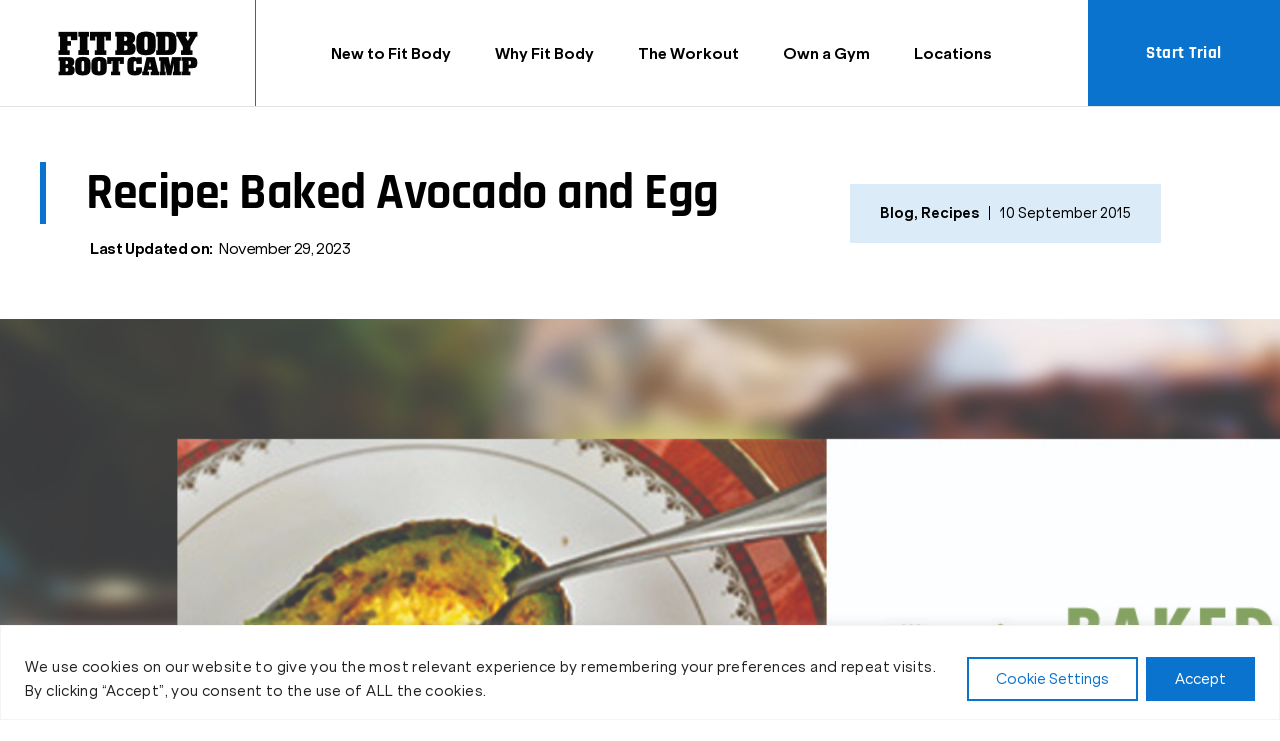

--- FILE ---
content_type: text/html; charset=UTF-8
request_url: https://fitbodybootcamp.com/blog/recipe-baked-avocado-and-egg/
body_size: 95852
content:
<!doctype html>
<html lang="en-US">
<head>
	<meta charset="UTF-8">
	<meta name="viewport" content="width=device-width, initial-scale=1">
	<link rel="profile" href="https://gmpg.org/xfn/11">
	<meta name='robots' content='index, follow, max-image-preview:large, max-snippet:-1, max-video-preview:-1' />
	<style>img:is([sizes="auto" i], [sizes^="auto," i]) { contain-intrinsic-size: 3000px 1500px }</style>
	
	<!-- This site is optimized with the Yoast SEO plugin v26.5 - https://yoast.com/wordpress/plugins/seo/ -->
	<title>Recipe: Baked Avocado and Egg - Fit Body Boot Camp</title><style id="perfmatters-used-css">.alignright{float:right;margin-left:1rem;}.screen-reader-text{clip:rect(1px,1px,1px,1px);height:1px;overflow:hidden;position:absolute !important;width:1px;word-wrap:normal !important;}.screen-reader-text:focus{background-color:#eee;clip:auto !important;clip-path:none;color:#333;display:block;font-size:1rem;height:auto;left:5px;line-height:normal;padding:12px 24px;text-decoration:none;top:5px;width:auto;z-index:100000;}:where(.wp-block-button__link){border-radius:9999px;box-shadow:none;padding:calc(.667em + 2px) calc(1.333em + 2px);text-decoration:none;}:root :where(.wp-block-button .wp-block-button__link.is-style-outline),:root :where(.wp-block-button.is-style-outline>.wp-block-button__link){border:2px solid;padding:.667em 1.333em;}:root :where(.wp-block-button .wp-block-button__link.is-style-outline:not(.has-text-color)),:root :where(.wp-block-button.is-style-outline>.wp-block-button__link:not(.has-text-color)){color:currentColor;}:root :where(.wp-block-button .wp-block-button__link.is-style-outline:not(.has-background)),:root :where(.wp-block-button.is-style-outline>.wp-block-button__link:not(.has-background)){background-color:initial;background-image:none;}:where(.wp-block-columns){margin-bottom:1.75em;}:where(.wp-block-columns.has-background){padding:1.25em 2.375em;}:where(.wp-block-post-comments input[type=submit]){border:none;}:where(.wp-block-cover-image:not(.has-text-color)),:where(.wp-block-cover:not(.has-text-color)){color:#fff;}:where(.wp-block-cover-image.is-light:not(.has-text-color)),:where(.wp-block-cover.is-light:not(.has-text-color)){color:#000;}:root :where(.wp-block-cover h1:not(.has-text-color)),:root :where(.wp-block-cover h2:not(.has-text-color)),:root :where(.wp-block-cover h3:not(.has-text-color)),:root :where(.wp-block-cover h4:not(.has-text-color)),:root :where(.wp-block-cover h5:not(.has-text-color)),:root :where(.wp-block-cover h6:not(.has-text-color)),:root :where(.wp-block-cover p:not(.has-text-color)){color:inherit;}:where(.wp-block-file){margin-bottom:1.5em;}:where(.wp-block-file__button){border-radius:2em;display:inline-block;padding:.5em 1em;}:where(.wp-block-file__button):is(a):active,:where(.wp-block-file__button):is(a):focus,:where(.wp-block-file__button):is(a):hover,:where(.wp-block-file__button):is(a):visited{box-shadow:none;color:#fff;opacity:.85;text-decoration:none;}:where(.wp-block-group.wp-block-group-is-layout-constrained){position:relative;}@keyframes show-content-image{0%{visibility:hidden;}99%{visibility:hidden;}to{visibility:visible;}}@keyframes turn-on-visibility{0%{opacity:0;}to{opacity:1;}}@keyframes turn-off-visibility{0%{opacity:1;visibility:visible;}99%{opacity:0;visibility:visible;}to{opacity:0;visibility:hidden;}}@keyframes lightbox-zoom-in{0%{transform:translate(calc(( -100vw + var(--wp--lightbox-scrollbar-width) ) / 2 + var(--wp--lightbox-initial-left-position)),calc(-50vh + var(--wp--lightbox-initial-top-position))) scale(var(--wp--lightbox-scale));}to{transform:translate(-50%,-50%) scale(1);}}@keyframes lightbox-zoom-out{0%{transform:translate(-50%,-50%) scale(1);visibility:visible;}99%{visibility:visible;}to{transform:translate(calc(( -100vw + var(--wp--lightbox-scrollbar-width) ) / 2 + var(--wp--lightbox-initial-left-position)),calc(-50vh + var(--wp--lightbox-initial-top-position))) scale(var(--wp--lightbox-scale));visibility:hidden;}}:where(.wp-block-latest-comments:not([style*=line-height] .wp-block-latest-comments__comment)){line-height:1.1;}:where(.wp-block-latest-comments:not([style*=line-height] .wp-block-latest-comments__comment-excerpt p)){line-height:1.8;}:root :where(.wp-block-latest-posts.is-grid){padding:0;}:root :where(.wp-block-latest-posts.wp-block-latest-posts__list){padding-left:0;}ol,ul{box-sizing:border-box;}:root :where(.wp-block-list.has-background){padding:1.25em 2.375em;}:where(.wp-block-navigation.has-background .wp-block-navigation-item a:not(.wp-element-button)),:where(.wp-block-navigation.has-background .wp-block-navigation-submenu a:not(.wp-element-button)){padding:.5em 1em;}:where(.wp-block-navigation .wp-block-navigation__submenu-container .wp-block-navigation-item a:not(.wp-element-button)),:where(.wp-block-navigation .wp-block-navigation__submenu-container .wp-block-navigation-submenu a:not(.wp-element-button)),:where(.wp-block-navigation .wp-block-navigation__submenu-container .wp-block-navigation-submenu button.wp-block-navigation-item__content),:where(.wp-block-navigation .wp-block-navigation__submenu-container .wp-block-pages-list__item button.wp-block-navigation-item__content){padding:.5em 1em;}@keyframes overlay-menu__fade-in-animation{0%{opacity:0;transform:translateY(.5em);}to{opacity:1;transform:translateY(0);}}:root :where(p.has-background){padding:1.25em 2.375em;}:where(p.has-text-color:not(.has-link-color)) a{color:inherit;}:where(.wp-block-post-comments-form) input:not([type=submit]),:where(.wp-block-post-comments-form) textarea{border:1px solid #949494;font-family:inherit;font-size:1em;}:where(.wp-block-post-comments-form) input:where(:not([type=submit]):not([type=checkbox])),:where(.wp-block-post-comments-form) textarea{padding:calc(.667em + 2px);}:where(.wp-block-post-excerpt){box-sizing:border-box;margin-bottom:var(--wp--style--block-gap);margin-top:var(--wp--style--block-gap);}.wp-block-post-featured-image:where(.alignleft,.alignright){width:100%;}:where(.wp-block-preformatted.has-background){padding:1.25em 2.375em;}:where(.wp-block-search__button){border:1px solid #ccc;padding:6px 10px;}:where(.wp-block-search__input){font-family:inherit;font-size:inherit;font-style:inherit;font-weight:inherit;letter-spacing:inherit;line-height:inherit;text-transform:inherit;}:where(.wp-block-search__button-inside .wp-block-search__inside-wrapper){border:1px solid #949494;box-sizing:border-box;padding:4px;}:where(.wp-block-search__button-inside .wp-block-search__inside-wrapper) :where(.wp-block-search__button){padding:4px 8px;}:root :where(.wp-block-separator.is-style-dots){height:auto;line-height:1;text-align:center;}:root :where(.wp-block-separator.is-style-dots):before{color:currentColor;content:"···";font-family:serif;font-size:1.5em;letter-spacing:2em;padding-left:2em;}:root :where(.wp-block-site-logo.is-style-rounded){border-radius:9999px;}:root :where(.wp-block-social-links .wp-social-link a){padding:.25em;}:root :where(.wp-block-social-links.is-style-logos-only .wp-social-link a){padding:0;}:root :where(.wp-block-social-links.is-style-pill-shape .wp-social-link a){padding-left:.6666666667em;padding-right:.6666666667em;}:root :where(.wp-block-tag-cloud.is-style-outline){display:flex;flex-wrap:wrap;gap:1ch;}:root :where(.wp-block-tag-cloud.is-style-outline a){border:1px solid;font-size:unset !important;margin-right:0;padding:1ch 2ch;text-decoration:none !important;}:root :where(.wp-block-table-of-contents){box-sizing:border-box;}:where(.wp-block-term-description){box-sizing:border-box;margin-bottom:var(--wp--style--block-gap);margin-top:var(--wp--style--block-gap);}:where(pre.wp-block-verse){font-family:inherit;}:root{--wp--preset--font-size--normal:16px;--wp--preset--font-size--huge:42px;}.screen-reader-text{border:0;clip-path:inset(50%);height:1px;margin:-1px;overflow:hidden;padding:0;position:absolute;width:1px;word-wrap:normal !important;}.screen-reader-text:focus{background-color:#ddd;clip-path:none;color:#444;display:block;font-size:1em;height:auto;left:5px;line-height:normal;padding:15px 23px 14px;text-decoration:none;top:5px;width:auto;z-index:100000;}html :where(.has-border-color){border-style:solid;}html :where([style*=border-top-color]){border-top-style:solid;}html :where([style*=border-right-color]){border-right-style:solid;}html :where([style*=border-bottom-color]){border-bottom-style:solid;}html :where([style*=border-left-color]){border-left-style:solid;}html :where([style*=border-width]){border-style:solid;}html :where([style*=border-top-width]){border-top-style:solid;}html :where([style*=border-right-width]){border-right-style:solid;}html :where([style*=border-bottom-width]){border-bottom-style:solid;}html :where([style*=border-left-width]){border-left-style:solid;}html :where(img[class*=wp-image-]){height:auto;max-width:100%;}:where(figure){margin:0 0 1em;}html :where(.is-position-sticky){--wp-admin--admin-bar--position-offset:var(--wp-admin--admin-bar--height,0px);}@media screen and (max-width:600px){html :where(.is-position-sticky){--wp-admin--admin-bar--position-offset:0px;}}html{line-height:1.15;-webkit-text-size-adjust:100%;}*,:after,:before{box-sizing:border-box;}body{background-color:#fff;color:#333;font-family:-apple-system,BlinkMacSystemFont,Segoe UI,Roboto,Helvetica Neue,Arial,Noto Sans,sans-serif,Apple Color Emoji,Segoe UI Emoji,Segoe UI Symbol,Noto Color Emoji;font-size:1rem;font-weight:400;line-height:1.5;margin:0;-webkit-font-smoothing:antialiased;-moz-osx-font-smoothing:grayscale;}h1,h2,h3,h4,h5,h6{color:inherit;font-family:inherit;font-weight:500;line-height:1.2;margin-block-end:1rem;margin-block-start:.5rem;}h1{font-size:2.5rem;}h2{font-size:2rem;}h3{font-size:1.75rem;}h4{font-size:1.5rem;}h5{font-size:1.25rem;}h6{font-size:1rem;}p{margin-block-end:.9rem;margin-block-start:0;}a{background-color:transparent;color:#c36;text-decoration:none;}a:active,a:hover{color:#336;}a:not([href]):not([tabindex]),a:not([href]):not([tabindex]):focus,a:not([href]):not([tabindex]):hover{color:inherit;text-decoration:none;}a:not([href]):not([tabindex]):focus{outline:0;}b,strong{font-weight:bolder;}img{border-style:none;height:auto;max-width:100%;}[hidden],template{display:none;}@media print{*,:after,:before{background:transparent !important;box-shadow:none !important;color:#000 !important;text-shadow:none !important;}a,a:visited{text-decoration:underline;}a[href]:after{content:" (" attr(href) ")";}a[href^="#"]:after,a[href^="javascript:"]:after{content:"";}img,tr{-moz-column-break-inside:avoid;break-inside:avoid;}h2,h3,p{orphans:3;widows:3;}h2,h3{-moz-column-break-after:avoid;break-after:avoid;}}label{display:inline-block;line-height:1;vertical-align:middle;}button,input,optgroup,select,textarea{font-family:inherit;font-size:1rem;line-height:1.5;margin:0;}input[type=date],input[type=email],input[type=number],input[type=password],input[type=search],input[type=tel],input[type=text],input[type=url],select,textarea{border:1px solid #666;border-radius:3px;padding:.5rem 1rem;transition:all .3s;width:100%;}input[type=date]:focus,input[type=email]:focus,input[type=number]:focus,input[type=password]:focus,input[type=search]:focus,input[type=tel]:focus,input[type=text]:focus,input[type=url]:focus,select:focus,textarea:focus{border-color:#333;}button,input{overflow:visible;}button,select{text-transform:none;}[type=button],[type=reset],[type=submit],button{-webkit-appearance:button;width:auto;}[type=button],[type=submit],button{background-color:transparent;border:1px solid #c36;border-radius:3px;color:#c36;display:inline-block;font-size:1rem;font-weight:400;padding:.5rem 1rem;text-align:center;transition:all .3s;-webkit-user-select:none;-moz-user-select:none;user-select:none;white-space:nowrap;}[type=button]:focus:not(:focus-visible),[type=submit]:focus:not(:focus-visible),button:focus:not(:focus-visible){outline:none;}[type=button]:focus,[type=button]:hover,[type=submit]:focus,[type=submit]:hover,button:focus,button:hover{background-color:#c36;color:#fff;text-decoration:none;}[type=button]:not(:disabled),[type=submit]:not(:disabled),button:not(:disabled){cursor:pointer;}[type=checkbox],[type=radio]{box-sizing:border-box;padding:0;}[type=number]::-webkit-inner-spin-button,[type=number]::-webkit-outer-spin-button{height:auto;}[type=search]{-webkit-appearance:textfield;outline-offset:-2px;}[type=search]::-webkit-search-decoration{-webkit-appearance:none;}::-webkit-file-upload-button{-webkit-appearance:button;font:inherit;}dd,dl,dt,li,ol,ul{background:transparent;border:0;font-size:100%;margin-block-end:0;margin-block-start:0;outline:0;vertical-align:baseline;}:root{--direction-multiplier:1;}body.rtl,html[dir=rtl]{--direction-multiplier:-1;}.elementor-screen-only,.screen-reader-text,.screen-reader-text span,.ui-helper-hidden-accessible{height:1px;margin:-1px;overflow:hidden;padding:0;position:absolute;top:-10000em;width:1px;clip:rect(0,0,0,0);border:0;}.elementor *,.elementor :after,.elementor :before{box-sizing:border-box;}.elementor a{box-shadow:none;text-decoration:none;}.elementor img{border:none;border-radius:0;box-shadow:none;height:auto;max-width:100%;}.elementor embed,.elementor iframe,.elementor object,.elementor video{border:none;line-height:1;margin:0;max-width:100%;width:100%;}.elementor .elementor-background-overlay{inset:0;position:absolute;}.e-con-inner>.elementor-element.elementor-absolute,.e-con>.elementor-element.elementor-absolute,.elementor-widget-wrap>.elementor-element.elementor-absolute{position:absolute;}.elementor-widget-wrap .elementor-element.elementor-widget__width-auto,.elementor-widget-wrap .elementor-element.elementor-widget__width-initial{max-width:100%;}@media (max-width:1024px){.elementor-widget-wrap .elementor-element.elementor-widget-tablet__width-auto,.elementor-widget-wrap .elementor-element.elementor-widget-tablet__width-initial{max-width:100%;}}@media (max-width:767px){.elementor-widget-wrap .elementor-element.elementor-widget-mobile__width-auto,.elementor-widget-wrap .elementor-element.elementor-widget-mobile__width-initial{max-width:100%;}}.elementor-element{--flex-direction:initial;--flex-wrap:initial;--justify-content:initial;--align-items:initial;--align-content:initial;--gap:initial;--flex-basis:initial;--flex-grow:initial;--flex-shrink:initial;--order:initial;--align-self:initial;align-self:var(--align-self);flex-basis:var(--flex-basis);flex-grow:var(--flex-grow);flex-shrink:var(--flex-shrink);order:var(--order);}.elementor-element.elementor-absolute,.elementor-element.elementor-fixed{z-index:1;}.elementor-element:where(.e-con-full,.elementor-widget){align-content:var(--align-content);align-items:var(--align-items);flex-direction:var(--flex-direction);flex-wrap:var(--flex-wrap);gap:var(--row-gap) var(--column-gap);justify-content:var(--justify-content);}.elementor-invisible{visibility:hidden;}.elementor-align-center{text-align:center;}.elementor-align-left{text-align:left;}.elementor-align-center .elementor-button,.elementor-align-left .elementor-button,.elementor-align-right .elementor-button{width:auto;}.elementor-align-justify .elementor-button{width:100%;}@media (max-width:767px){.elementor-mobile-align-center{text-align:center;}.elementor-mobile-align-center .elementor-button,.elementor-mobile-align-left .elementor-button,.elementor-mobile-align-right .elementor-button{width:auto;}}:root{--page-title-display:block;}@keyframes eicon-spin{0%{transform:rotate(0deg);}to{transform:rotate(359deg);}}.elementor-section{position:relative;}.elementor-section .elementor-container{display:flex;margin-left:auto;margin-right:auto;position:relative;}@media (max-width:1024px){.elementor-section .elementor-container{flex-wrap:wrap;}}.elementor-section.elementor-section-boxed>.elementor-container{max-width:1140px;}.elementor-widget-wrap{align-content:flex-start;flex-wrap:wrap;position:relative;width:100%;}.elementor:not(.elementor-bc-flex-widget) .elementor-widget-wrap{display:flex;}.elementor-widget-wrap>.elementor-element{width:100%;}.elementor-widget{position:relative;}.elementor-widget:not(:last-child){margin-bottom:var(--kit-widget-spacing,20px);}.elementor-widget:not(:last-child).elementor-absolute,.elementor-widget:not(:last-child).elementor-widget__width-auto,.elementor-widget:not(:last-child).elementor-widget__width-initial{margin-bottom:0;}.elementor-column{display:flex;min-height:1px;position:relative;}.elementor-column-gap-default>.elementor-column>.elementor-element-populated{padding:10px;}@media (min-width:768px){.elementor-column.elementor-col-10,.elementor-column[data-col="10"]{width:10%;}.elementor-column.elementor-col-11,.elementor-column[data-col="11"]{width:11.111%;}.elementor-column.elementor-col-12,.elementor-column[data-col="12"]{width:12.5%;}.elementor-column.elementor-col-14,.elementor-column[data-col="14"]{width:14.285%;}.elementor-column.elementor-col-16,.elementor-column[data-col="16"]{width:16.666%;}.elementor-column.elementor-col-20,.elementor-column[data-col="20"]{width:20%;}.elementor-column.elementor-col-25,.elementor-column[data-col="25"]{width:25%;}.elementor-column.elementor-col-30,.elementor-column[data-col="30"]{width:30%;}.elementor-column.elementor-col-33,.elementor-column[data-col="33"]{width:33.333%;}.elementor-column.elementor-col-40,.elementor-column[data-col="40"]{width:40%;}.elementor-column.elementor-col-50,.elementor-column[data-col="50"]{width:50%;}.elementor-column.elementor-col-60,.elementor-column[data-col="60"]{width:60%;}.elementor-column.elementor-col-66,.elementor-column[data-col="66"]{width:66.666%;}.elementor-column.elementor-col-70,.elementor-column[data-col="70"]{width:70%;}.elementor-column.elementor-col-75,.elementor-column[data-col="75"]{width:75%;}.elementor-column.elementor-col-80,.elementor-column[data-col="80"]{width:80%;}.elementor-column.elementor-col-83,.elementor-column[data-col="83"]{width:83.333%;}.elementor-column.elementor-col-90,.elementor-column[data-col="90"]{width:90%;}.elementor-column.elementor-col-100,.elementor-column[data-col="100"]{width:100%;}}@media (max-width:767px){.elementor-reverse-mobile>.elementor-container>:first-child{order:10;}.elementor-reverse-mobile>.elementor-container>:nth-child(2){order:9;}.elementor-reverse-mobile>.elementor-container>:nth-child(3){order:8;}.elementor-reverse-mobile>.elementor-container>:nth-child(4){order:7;}.elementor-reverse-mobile>.elementor-container>:nth-child(5){order:6;}.elementor-reverse-mobile>.elementor-container>:nth-child(6){order:5;}.elementor-reverse-mobile>.elementor-container>:nth-child(7){order:4;}.elementor-reverse-mobile>.elementor-container>:nth-child(8){order:3;}.elementor-reverse-mobile>.elementor-container>:nth-child(9){order:2;}.elementor-reverse-mobile>.elementor-container>:nth-child(10){order:1;}.elementor-column{width:100%;}}.elementor-grid{display:grid;grid-column-gap:var(--grid-column-gap);grid-row-gap:var(--grid-row-gap);}.elementor-grid .elementor-grid-item{min-width:0;}.elementor-grid-0 .elementor-grid{display:inline-block;margin-bottom:calc(-1 * var(--grid-row-gap));width:100%;word-spacing:var(--grid-column-gap);}.elementor-grid-0 .elementor-grid .elementor-grid-item{display:inline-block;margin-bottom:var(--grid-row-gap);word-break:break-word;}@media (min-width:1025px){#elementor-device-mode:after{content:"desktop";}}@media (min-width:-1){#elementor-device-mode:after{content:"widescreen";}}@media (max-width:-1){#elementor-device-mode:after{content:"laptop";content:"tablet_extra";}}@media (max-width:1024px){#elementor-device-mode:after{content:"tablet";}}@media (max-width:-1){#elementor-device-mode:after{content:"mobile_extra";}}@media (max-width:767px){#elementor-device-mode:after{content:"mobile";}}@media (prefers-reduced-motion:no-preference){html{scroll-behavior:smooth;}}.e-con:before,.e-con>.elementor-background-slideshow:before,.e-con>.elementor-motion-effects-container>.elementor-motion-effects-layer:before,:is(.e-con,.e-con>.e-con-inner)>.elementor-background-video-container:before{border-block-end-width:var(--border-block-end-width);border-block-start-width:var(--border-block-start-width);border-color:var(--border-color);border-inline-end-width:var(--border-inline-end-width);border-inline-start-width:var(--border-inline-start-width);border-radius:var(--border-radius);border-style:var(--border-style);content:var(--background-overlay);display:block;height:max(100% + var(--border-top-width) + var(--border-bottom-width),100%);left:calc(0px - var(--border-left-width));mix-blend-mode:var(--overlay-mix-blend-mode);opacity:var(--overlay-opacity);position:absolute;top:calc(0px - var(--border-top-width));transition:var(--overlay-transition,.3s);width:max(100% + var(--border-left-width) + var(--border-right-width),100%);}.elementor-form-fields-wrapper{display:flex;flex-wrap:wrap;}.elementor-field-group{align-items:center;flex-wrap:wrap;}.elementor-field-group.elementor-field-type-submit{align-items:flex-end;}.elementor-field-group .elementor-field-textual{background-color:transparent;border:1px solid #69727d;color:#1f2124;flex-grow:1;max-width:100%;vertical-align:middle;width:100%;}.elementor-field-group .elementor-field-textual:focus{box-shadow:inset 0 0 0 1px rgba(0,0,0,.1);outline:0;}.elementor-field-group .elementor-field-textual::-moz-placeholder{color:inherit;font-family:inherit;opacity:.6;}.elementor-field-group .elementor-field-textual::placeholder{color:inherit;font-family:inherit;opacity:.6;}.elementor-field-subgroup{display:flex;flex-wrap:wrap;}.elementor-field-subgroup .elementor-field-option label{display:inline-block;}.elementor-field-subgroup:not(.elementor-subgroup-inline) .elementor-field-option{flex-basis:100%;}.elementor-field-type-acceptance .elementor-field-subgroup .elementor-field-option input,.elementor-field-type-acceptance .elementor-field-subgroup .elementor-field-option label,.elementor-field-type-checkbox .elementor-field-subgroup .elementor-field-option input,.elementor-field-type-checkbox .elementor-field-subgroup .elementor-field-option label,.elementor-field-type-radio .elementor-field-subgroup .elementor-field-option input,.elementor-field-type-radio .elementor-field-subgroup .elementor-field-option label{display:inline;}.elementor-field-label{cursor:pointer;}.elementor-field-textual{border-radius:3px;font-size:15px;line-height:1.4;min-height:40px;padding:5px 14px;}.elementor-button-align-stretch .elementor-field-type-submit:not(.e-form__buttons__wrapper) .elementor-button{flex-basis:100%;}.elementor-form .elementor-button{border:none;padding-block-end:0;padding-block-start:0;}.elementor-form .elementor-button-content-wrapper,.elementor-form .elementor-button>span{display:flex;flex-direction:row;gap:5px;justify-content:center;}.elementor-form .elementor-button.elementor-size-sm{min-height:40px;}.elementor-element:where(:not(.e-con)):where(:not(.e-div-block-base)) .elementor-widget-container,.elementor-element:where(:not(.e-con)):where(:not(.e-div-block-base)):not(:has(.elementor-widget-container)){transition:background .3s,border .3s,border-radius .3s,box-shadow .3s,transform var(--e-transform-transition-duration,.4s);}.elementor-heading-title{line-height:1;margin:0;padding:0;}.elementor-button{background-color:#69727d;border-radius:3px;color:#fff;display:inline-block;font-size:15px;line-height:1;padding:12px 24px;fill:#fff;text-align:center;transition:all .3s;}.elementor-button:focus,.elementor-button:hover,.elementor-button:visited{color:#fff;}.elementor-button-content-wrapper{display:flex;flex-direction:row;gap:5px;justify-content:center;}.elementor-button-icon{align-items:center;display:flex;}.elementor-button-icon svg{height:auto;width:1em;}.elementor-button-text{display:inline-block;}.elementor-button span{text-decoration:inherit;}.elementor-icon{color:#69727d;display:inline-block;font-size:50px;line-height:1;text-align:center;transition:all .3s;}.elementor-icon:hover{color:#69727d;}.elementor-icon i,.elementor-icon svg{display:block;height:1em;position:relative;width:1em;}.elementor-icon i:before,.elementor-icon svg:before{left:50%;position:absolute;transform:translateX(-50%);}.elementor-shape-square .elementor-icon{border-radius:0;}.animated{animation-duration:1.25s;}.animated.animated-slow{animation-duration:2s;}.animated.animated-fast{animation-duration:.75s;}.animated.infinite{animation-iteration-count:infinite;}.animated.reverse{animation-direction:reverse;animation-fill-mode:forwards;}@media (prefers-reduced-motion:reduce){.animated{animation:none !important;}html *{transition-delay:0s !important;transition-duration:0s !important;}}@media (max-width:767px){.elementor .elementor-hidden-mobile,.elementor .elementor-hidden-phone{display:none;}}@media (min-width:768px) and (max-width:1024px){.elementor .elementor-hidden-tablet{display:none;}}@media (min-width:1025px) and (max-width:99999px){.elementor .elementor-hidden-desktop{display:none;}}.jet-mobile-menu{display:-webkit-box;display:-ms-flexbox;display:flex;-webkit-box-orient:vertical;-webkit-box-direction:normal;-ms-flex-flow:column wrap;flex-flow:column wrap;-webkit-box-pack:start;-ms-flex-pack:start;justify-content:flex-start;-webkit-box-align:stretch;-ms-flex-align:stretch;align-items:stretch;}.jet-mobile-menu__refs{display:none;}.jet-mega-menu-location{overflow-x:hidden;}.elementor-widget-image{text-align:center;}.elementor-widget-image a{display:inline-block;}.elementor-widget-image a img[src$=".svg"]{width:48px;}.elementor-widget-image img{display:inline-block;vertical-align:middle;}.elementor-item:after,.elementor-item:before{display:block;position:absolute;transition:.3s;transition-timing-function:cubic-bezier(.58,.3,.005,1);}.elementor-item:not(:hover):not(:focus):not(.elementor-item-active):not(.highlighted):after,.elementor-item:not(:hover):not(:focus):not(.elementor-item-active):not(.highlighted):before{opacity:0;}.elementor-item-active:after,.elementor-item-active:before,.elementor-item.highlighted:after,.elementor-item.highlighted:before,.elementor-item:focus:after,.elementor-item:focus:before,.elementor-item:hover:after,.elementor-item:hover:before{transform:scale(1);}.e--pointer-double-line .elementor-item:after,.e--pointer-double-line .elementor-item:before,.e--pointer-overline .elementor-item:after,.e--pointer-overline .elementor-item:before,.e--pointer-underline .elementor-item:after,.e--pointer-underline .elementor-item:before{background-color:#3f444b;height:3px;left:0;width:100%;z-index:2;}.e--pointer-double-line .elementor-item:after,.e--pointer-underline .elementor-item:after{bottom:0;content:"";}.elementor-nav-menu--main .elementor-nav-menu a{transition:.4s;}.elementor-nav-menu--main .elementor-nav-menu a,.elementor-nav-menu--main .elementor-nav-menu a.highlighted,.elementor-nav-menu--main .elementor-nav-menu a:focus,.elementor-nav-menu--main .elementor-nav-menu a:hover{padding:13px 20px;}.elementor-nav-menu--main .elementor-nav-menu a.current{background:#1f2124;color:#fff;}.elementor-nav-menu--main .elementor-nav-menu a.disabled{background:#3f444b;color:#88909b;}.elementor-nav-menu--main .elementor-nav-menu ul{border-style:solid;border-width:0;padding:0;position:absolute;width:12em;}.elementor-nav-menu--main .elementor-nav-menu span.scroll-down,.elementor-nav-menu--main .elementor-nav-menu span.scroll-up{background:#fff;display:none;height:20px;overflow:hidden;position:absolute;visibility:hidden;}.elementor-nav-menu--main .elementor-nav-menu span.scroll-down-arrow,.elementor-nav-menu--main .elementor-nav-menu span.scroll-up-arrow{border:8px dashed transparent;border-bottom:8px solid #33373d;height:0;inset-block-start:-2px;inset-inline-start:50%;margin-inline-start:-8px;overflow:hidden;position:absolute;width:0;}.elementor-nav-menu--main .elementor-nav-menu span.scroll-down-arrow{border-color:#33373d transparent transparent;border-style:solid dashed dashed;top:6px;}.elementor-nav-menu--layout-horizontal{display:flex;}.elementor-nav-menu--layout-horizontal .elementor-nav-menu{display:flex;flex-wrap:wrap;}.elementor-nav-menu--layout-horizontal .elementor-nav-menu a{flex-grow:1;white-space:nowrap;}.elementor-nav-menu--layout-horizontal .elementor-nav-menu>li{display:flex;}.elementor-nav-menu--layout-horizontal .elementor-nav-menu>li ul,.elementor-nav-menu--layout-horizontal .elementor-nav-menu>li>.scroll-down{top:100% !important;}.elementor-nav-menu--layout-horizontal .elementor-nav-menu>li:not(:first-child)>a{margin-inline-start:var(--e-nav-menu-horizontal-menu-item-margin);}.elementor-nav-menu--layout-horizontal .elementor-nav-menu>li:not(:first-child)>.scroll-down,.elementor-nav-menu--layout-horizontal .elementor-nav-menu>li:not(:first-child)>.scroll-up,.elementor-nav-menu--layout-horizontal .elementor-nav-menu>li:not(:first-child)>ul{inset-inline-start:var(--e-nav-menu-horizontal-menu-item-margin) !important;}.elementor-nav-menu--layout-horizontal .elementor-nav-menu>li:not(:last-child)>a{margin-inline-end:var(--e-nav-menu-horizontal-menu-item-margin);}.elementor-nav-menu--layout-horizontal .elementor-nav-menu>li:not(:last-child):after{align-self:center;border-color:var(--e-nav-menu-divider-color,#000);border-left-style:var(--e-nav-menu-divider-style,solid);border-left-width:var(--e-nav-menu-divider-width,2px);content:var(--e-nav-menu-divider-content,none);height:var(--e-nav-menu-divider-height,35%);}.elementor-nav-menu__align-right .elementor-nav-menu{justify-content:flex-end;margin-left:auto;}.elementor-nav-menu__align-left .elementor-nav-menu{justify-content:flex-start;margin-right:auto;}.elementor-nav-menu__align-start .elementor-nav-menu{justify-content:flex-start;margin-inline-end:auto;}.elementor-nav-menu__align-end .elementor-nav-menu{justify-content:flex-end;margin-inline-start:auto;}.elementor-nav-menu__align-center .elementor-nav-menu{justify-content:center;margin-inline-end:auto;margin-inline-start:auto;}.elementor-nav-menu__align-justify .elementor-nav-menu--layout-horizontal .elementor-nav-menu{width:100%;}.elementor-widget-nav-menu:not(.elementor-nav-menu--toggle) .elementor-menu-toggle{display:none;}.elementor-widget-nav-menu .elementor-widget-container,.elementor-widget-nav-menu:not(:has(.elementor-widget-container)):not([class*=elementor-hidden-]){display:flex;flex-direction:column;}.elementor-nav-menu{position:relative;z-index:2;}.elementor-nav-menu:after{clear:both;content:" ";display:block;font:0/0 serif;height:0;overflow:hidden;visibility:hidden;}.elementor-nav-menu,.elementor-nav-menu li,.elementor-nav-menu ul{display:block;line-height:normal;list-style:none;margin:0;padding:0;-webkit-tap-highlight-color:rgba(0,0,0,0);}.elementor-nav-menu ul{display:none;}.elementor-nav-menu ul ul a,.elementor-nav-menu ul ul a:active,.elementor-nav-menu ul ul a:focus,.elementor-nav-menu ul ul a:hover{border-left:16px solid transparent;}.elementor-nav-menu ul ul ul a,.elementor-nav-menu ul ul ul a:active,.elementor-nav-menu ul ul ul a:focus,.elementor-nav-menu ul ul ul a:hover{border-left:24px solid transparent;}.elementor-nav-menu ul ul ul ul a,.elementor-nav-menu ul ul ul ul a:active,.elementor-nav-menu ul ul ul ul a:focus,.elementor-nav-menu ul ul ul ul a:hover{border-left:32px solid transparent;}.elementor-nav-menu ul ul ul ul ul a,.elementor-nav-menu ul ul ul ul ul a:active,.elementor-nav-menu ul ul ul ul ul a:focus,.elementor-nav-menu ul ul ul ul ul a:hover{border-left:40px solid transparent;}.elementor-nav-menu a,.elementor-nav-menu li{position:relative;}.elementor-nav-menu li{border-width:0;}.elementor-nav-menu a{align-items:center;display:flex;}.elementor-nav-menu a,.elementor-nav-menu a:focus,.elementor-nav-menu a:hover{line-height:20px;padding:10px 20px;}.elementor-nav-menu a.current{background:#1f2124;color:#fff;}.elementor-nav-menu a.disabled{color:#88909b;cursor:not-allowed;}.elementor-nav-menu .e-plus-icon:before{content:"+";}.elementor-nav-menu .sub-arrow{align-items:center;display:flex;line-height:1;margin-block-end:-10px;margin-block-start:-10px;padding:10px;padding-inline-end:0;}.elementor-nav-menu .sub-arrow i{pointer-events:none;}.elementor-nav-menu .sub-arrow .fa.fa-chevron-down,.elementor-nav-menu .sub-arrow .fas.fa-chevron-down{font-size:.7em;}.elementor-nav-menu .sub-arrow .e-font-icon-svg{height:1em;width:1em;}.elementor-nav-menu .sub-arrow .e-font-icon-svg.fa-svg-chevron-down{height:.7em;width:.7em;}.elementor-nav-menu--dropdown .elementor-item.elementor-item-active,.elementor-nav-menu--dropdown .elementor-item.highlighted,.elementor-nav-menu--dropdown .elementor-item:focus,.elementor-nav-menu--dropdown .elementor-item:hover,.elementor-sub-item.elementor-item-active,.elementor-sub-item.highlighted,.elementor-sub-item:focus,.elementor-sub-item:hover{background-color:#3f444b;color:#fff;}.elementor-menu-toggle{align-items:center;background-color:rgba(0,0,0,.05);border:0 solid;border-radius:3px;color:#33373d;cursor:pointer;display:flex;font-size:var(--nav-menu-icon-size,22px);justify-content:center;padding:.25em;}.elementor-menu-toggle.elementor-active .elementor-menu-toggle__icon--open,.elementor-menu-toggle:not(.elementor-active) .elementor-menu-toggle__icon--close{display:none;}.elementor-menu-toggle svg{height:auto;width:1em;fill:var(--nav-menu-icon-color,currentColor);}span.elementor-menu-toggle__icon--close,span.elementor-menu-toggle__icon--open{line-height:1;}.elementor-nav-menu--dropdown{background-color:#fff;font-size:13px;}.elementor-nav-menu--dropdown.elementor-nav-menu__container{margin-top:10px;overflow-x:hidden;overflow-y:auto;transform-origin:top;transition:max-height .3s,transform .3s;}.elementor-nav-menu--dropdown a{color:#33373d;}ul.elementor-nav-menu--dropdown a,ul.elementor-nav-menu--dropdown a:focus,ul.elementor-nav-menu--dropdown a:hover{border-inline-start:8px solid transparent;text-shadow:none;}.elementor-nav-menu__text-align-center .elementor-nav-menu--dropdown .elementor-nav-menu a{justify-content:center;}.elementor-nav-menu--toggle{--menu-height:100vh;}.elementor-nav-menu--toggle .elementor-menu-toggle:not(.elementor-active)+.elementor-nav-menu__container{max-height:0;overflow:hidden;transform:scaleY(0);}@media (max-width:1024px){.elementor-nav-menu--dropdown-tablet .elementor-nav-menu--main{display:none;}}@media (min-width:1025px){.elementor-nav-menu--dropdown-tablet .elementor-menu-toggle,.elementor-nav-menu--dropdown-tablet .elementor-nav-menu--dropdown{display:none;}.elementor-nav-menu--dropdown-tablet nav.elementor-nav-menu--dropdown.elementor-nav-menu__container{overflow-y:hidden;}}@keyframes hide-scroll{0%,to{overflow:hidden;}}.elementor-sticky--active{z-index:99;}.e-con.elementor-sticky--active{z-index:var(--z-index,99);}.elementor-widget-heading .elementor-heading-title[class*=elementor-size-]>a{color:inherit;font-size:inherit;line-height:inherit;}.elementor-widget-social-icons.elementor-grid-0 .elementor-widget-container,.elementor-widget-social-icons.elementor-grid-0:not(:has(.elementor-widget-container)),.elementor-widget-social-icons.elementor-grid-mobile-0 .elementor-widget-container,.elementor-widget-social-icons.elementor-grid-mobile-0:not(:has(.elementor-widget-container)),.elementor-widget-social-icons.elementor-grid-tablet-0 .elementor-widget-container,.elementor-widget-social-icons.elementor-grid-tablet-0:not(:has(.elementor-widget-container)){font-size:0;line-height:1;}.elementor-widget-social-icons:not(.elementor-grid-0):not(.elementor-grid-tablet-0):not(.elementor-grid-mobile-0) .elementor-grid{display:inline-grid;}.elementor-widget-social-icons .elementor-grid{grid-column-gap:var(--grid-column-gap,5px);grid-row-gap:var(--grid-row-gap,5px);grid-template-columns:var(--grid-template-columns);justify-content:var(--justify-content,center);justify-items:var(--justify-content,center);}.elementor-icon.elementor-social-icon{font-size:var(--icon-size,25px);height:calc(var(--icon-size,25px) + 2 * var(--icon-padding,.5em));line-height:var(--icon-size,25px);width:calc(var(--icon-size,25px) + 2 * var(--icon-padding,.5em));}.elementor-social-icon{--e-social-icon-icon-color:#fff;align-items:center;background-color:#69727d;cursor:pointer;display:inline-flex;justify-content:center;text-align:center;}.elementor-social-icon i{color:var(--e-social-icon-icon-color);}.elementor-social-icon svg{fill:var(--e-social-icon-icon-color);}.elementor-social-icon:last-child{margin:0;}.elementor-social-icon:hover{color:#fff;opacity:.9;}.elementor-social-icon-facebook,.elementor-social-icon-facebook-f{background-color:#3b5998;}.elementor-social-icon-instagram{background-color:#262626;}.elementor-social-icon-linkedin,.elementor-social-icon-linkedin-in{background-color:#0077b5;}.elementor-social-icon-youtube{background-color:#cd201f;}.elementor-widget.elementor-icon-list--layout-inline .elementor-widget-container,.elementor-widget:not(:has(.elementor-widget-container)) .elementor-widget-container{overflow:hidden;}.elementor-widget .elementor-icon-list-items.elementor-inline-items{display:flex;flex-wrap:wrap;margin-inline:-8px;}.elementor-widget .elementor-icon-list-items.elementor-inline-items .elementor-inline-item{word-break:break-word;}.elementor-widget .elementor-icon-list-items.elementor-inline-items .elementor-icon-list-item{margin-inline:8px;}.elementor-widget .elementor-icon-list-items.elementor-inline-items .elementor-icon-list-item:after{border-width:0;border-inline-start-width:1px;border-style:solid;height:100%;inset-inline-end:-8px;inset-inline-start:auto;position:relative;width:auto;}.elementor-widget .elementor-icon-list-items{list-style-type:none;margin:0;padding:0;}.elementor-widget .elementor-icon-list-item{margin:0;padding:0;position:relative;}.elementor-widget .elementor-icon-list-item:after{inset-block-end:0;position:absolute;width:100%;}.elementor-widget .elementor-icon-list-item,.elementor-widget .elementor-icon-list-item a{align-items:var(--icon-vertical-align,center);display:flex;font-size:inherit;}.elementor-widget.elementor-list-item-link-full_width a{width:100%;}.elementor-widget.elementor-align-center .elementor-icon-list-item,.elementor-widget.elementor-align-center .elementor-icon-list-item a{justify-content:center;}.elementor-widget.elementor-align-center .elementor-icon-list-item:after{margin:auto;}.elementor-widget.elementor-align-center .elementor-inline-items{justify-content:center;}.elementor-widget.elementor-align-left .elementor-icon-list-item,.elementor-widget.elementor-align-left .elementor-icon-list-item a{justify-content:flex-start;text-align:left;}.elementor-widget.elementor-align-left .elementor-inline-items{justify-content:flex-start;}.elementor-widget:not(.elementor-align-right) .elementor-icon-list-item:after{inset-inline-start:0;}.elementor-widget:not(.elementor-align-left) .elementor-icon-list-item:after{inset-inline-end:0;}@media (min-width:-1){.elementor-widget:not(.elementor-widescreen-align-right) .elementor-icon-list-item:after{inset-inline-start:0;}.elementor-widget:not(.elementor-widescreen-align-left) .elementor-icon-list-item:after{inset-inline-end:0;}}@media (max-width:-1){.elementor-widget:not(.elementor-laptop-align-right) .elementor-icon-list-item:after{inset-inline-start:0;}.elementor-widget:not(.elementor-laptop-align-left) .elementor-icon-list-item:after{inset-inline-end:0;}.elementor-widget:not(.elementor-tablet_extra-align-right) .elementor-icon-list-item:after{inset-inline-start:0;}.elementor-widget:not(.elementor-tablet_extra-align-left) .elementor-icon-list-item:after{inset-inline-end:0;}}@media (max-width:1024px){.elementor-widget:not(.elementor-tablet-align-right) .elementor-icon-list-item:after{inset-inline-start:0;}.elementor-widget:not(.elementor-tablet-align-left) .elementor-icon-list-item:after{inset-inline-end:0;}}@media (max-width:-1){.elementor-widget:not(.elementor-mobile_extra-align-right) .elementor-icon-list-item:after{inset-inline-start:0;}.elementor-widget:not(.elementor-mobile_extra-align-left) .elementor-icon-list-item:after{inset-inline-end:0;}}@media (max-width:767px){.elementor-widget.elementor-mobile-align-center .elementor-icon-list-item,.elementor-widget.elementor-mobile-align-center .elementor-icon-list-item a{justify-content:center;}.elementor-widget.elementor-mobile-align-center .elementor-icon-list-item:after{margin:auto;}.elementor-widget.elementor-mobile-align-center .elementor-inline-items{justify-content:center;}.elementor-widget:not(.elementor-mobile-align-right) .elementor-icon-list-item:after{inset-inline-start:0;}.elementor-widget:not(.elementor-mobile-align-left) .elementor-icon-list-item:after{inset-inline-end:0;}}#left-area ul.elementor-icon-list-items,.elementor .elementor-element ul.elementor-icon-list-items,.elementor-edit-area .elementor-element ul.elementor-icon-list-items{padding:0;}.elementor-post-info__terms-list{display:inline-block;}.elementor-widget-post-info.elementor-align-center .elementor-icon-list-item:after{margin:initial;}.elementor-icon-list-items .elementor-icon-list-item .elementor-icon-list-text{display:inline-block;}.elementor-icon-list-items .elementor-icon-list-item .elementor-icon-list-text a,.elementor-icon-list-items .elementor-icon-list-item .elementor-icon-list-text span{display:inline;}.fa,.fab,.fad,.fal,.far,.fas{-moz-osx-font-smoothing:grayscale;-webkit-font-smoothing:antialiased;display:inline-block;font-style:normal;font-variant:normal;text-rendering:auto;line-height:1;}@-webkit-keyframes fa-spin{0%{-webkit-transform:rotate(0deg);transform:rotate(0deg);}to{-webkit-transform:rotate(1turn);transform:rotate(1turn);}}@keyframes fa-spin{0%{-webkit-transform:rotate(0deg);transform:rotate(0deg);}to{-webkit-transform:rotate(1turn);transform:rotate(1turn);}}.fa-angle-down:before{content:"";}.fa-angle-left:before{content:"";}.fa-angle-right:before{content:"";}.fa-chevron-right:before{content:"";}.fa-envelope:before{content:"";}.fa-facebook:before{content:"";}.fa-instagram:before{content:"";}.fa-linkedin-in:before{content:"";}.fa-minus:before{content:"";}.fa-plus:before{content:"";}.fa-times:before{content:"";}.fa-youtube:before{content:"";}@font-face{font-family:"Font Awesome 5 Free";font-style:normal;font-weight:400;font-display:block;src:url("https://fitbodybootcamp.com/wp-content/plugins/elementor/assets/lib/font-awesome/css/../webfonts/fa-regular-400.eot");src:url("https://fitbodybootcamp.com/wp-content/plugins/elementor/assets/lib/font-awesome/css/../webfonts/fa-regular-400.eot?#iefix") format("embedded-opentype"),url("https://fitbodybootcamp.com/wp-content/plugins/elementor/assets/lib/font-awesome/css/../webfonts/fa-regular-400.woff2") format("woff2"),url("https://fitbodybootcamp.com/wp-content/plugins/elementor/assets/lib/font-awesome/css/../webfonts/fa-regular-400.woff") format("woff"),url("https://fitbodybootcamp.com/wp-content/plugins/elementor/assets/lib/font-awesome/css/../webfonts/fa-regular-400.ttf") format("truetype"),url("https://fitbodybootcamp.com/wp-content/plugins/elementor/assets/lib/font-awesome/css/../webfonts/fa-regular-400.svg#fontawesome") format("svg");}@font-face{font-family:"Font Awesome 5 Free";font-style:normal;font-weight:900;font-display:block;src:url("https://fitbodybootcamp.com/wp-content/plugins/elementor/assets/lib/font-awesome/css/../webfonts/fa-solid-900.eot");src:url("https://fitbodybootcamp.com/wp-content/plugins/elementor/assets/lib/font-awesome/css/../webfonts/fa-solid-900.eot?#iefix") format("embedded-opentype"),url("https://fitbodybootcamp.com/wp-content/plugins/elementor/assets/lib/font-awesome/css/../webfonts/fa-solid-900.woff2") format("woff2"),url("https://fitbodybootcamp.com/wp-content/plugins/elementor/assets/lib/font-awesome/css/../webfonts/fa-solid-900.woff") format("woff"),url("https://fitbodybootcamp.com/wp-content/plugins/elementor/assets/lib/font-awesome/css/../webfonts/fa-solid-900.ttf") format("truetype"),url("https://fitbodybootcamp.com/wp-content/plugins/elementor/assets/lib/font-awesome/css/../webfonts/fa-solid-900.svg#fontawesome") format("svg");}.fa,.fas{font-family:"Font Awesome 5 Free";font-weight:900;}.elementor-author-box{align-items:center;display:flex;}.elementor-author-box__avatar{flex-shrink:0;margin-inline-end:25px;}.elementor-author-box__avatar img{border-radius:500px;-o-object-fit:cover;object-fit:cover;width:100px;}.elementor-author-box__text{flex-grow:1;font-size:17px;}.elementor-author-box__name{font-size:24px;margin-bottom:5px;}.elementor-author-box__bio,.elementor-author-box__bio p{margin-bottom:.8em;}.elementor-author-box__bio p:last-of-type{margin-bottom:0;}.elementor-author-box--layout-image-left .elementor-author-box{flex-direction:row;}.elementor-author-box--layout-image-left .elementor-author-box__avatar{margin-left:0;margin-right:25px;}.elementor-widget-author-box:not(.elementor-author-box--layout-image-above) .elementor-author-box__avatar,.elementor-widget-author-box:not(.elementor-author-box--layout-image-above).elementor-author-box--image-valign-top .elementor-author-box__avatar{align-self:flex-start;}.elementor-widget-author-box:not(.elementor-author-box--layout-image-above).elementor-author-box--image-valign-middle .elementor-author-box__avatar{align-self:center;}.elementor-share-buttons--color-custom.elementor-share-buttons--skin-flat .elementor-share-btn,.elementor-share-buttons--color-custom.elementor-share-buttons--skin-gradient .elementor-share-btn{background-color:var(--e-share-buttons-primary-color,#ea4335);}.elementor-share-buttons--color-custom.elementor-share-buttons--skin-flat .elementor-share-btn__icon,.elementor-share-buttons--color-custom.elementor-share-buttons--skin-flat .elementor-share-btn__text,.elementor-share-buttons--color-custom.elementor-share-buttons--skin-gradient .elementor-share-btn__icon,.elementor-share-buttons--color-custom.elementor-share-buttons--skin-gradient .elementor-share-btn__text{color:var(--e-share-buttons-secondary-color,#fff);}.elementor-share-buttons--color-custom.elementor-share-buttons--skin-flat .elementor-share-btn__icon svg,.elementor-share-buttons--color-custom.elementor-share-buttons--skin-flat .elementor-share-btn__text svg,.elementor-share-buttons--color-custom.elementor-share-buttons--skin-gradient .elementor-share-btn__icon svg,.elementor-share-buttons--color-custom.elementor-share-buttons--skin-gradient .elementor-share-btn__text svg{fill:var(--e-share-buttons-secondary-color,#fff);}.elementor-share-buttons--skin-flat .elementor-share-btn,.elementor-share-buttons--skin-gradient .elementor-share-btn{background-color:var(--e-share-buttons-primary-color,#ea4335);}.elementor-share-buttons--skin-flat .elementor-share-btn__icon,.elementor-share-buttons--skin-flat .elementor-share-btn__text,.elementor-share-buttons--skin-gradient .elementor-share-btn__icon,.elementor-share-buttons--skin-gradient .elementor-share-btn__text{color:var(--e-share-buttons-secondary-color,#fff);}.elementor-share-buttons--skin-flat .elementor-share-btn__icon svg,.elementor-share-buttons--skin-flat .elementor-share-btn__text svg,.elementor-share-buttons--skin-gradient .elementor-share-btn__icon svg,.elementor-share-buttons--skin-gradient .elementor-share-btn__text svg{fill:var(--e-share-buttons-secondary-color,#fff);}.elementor-share-buttons--view-icon .elementor-share-btn,.elementor-share-buttons--view-text .elementor-share-btn{justify-content:center;}.elementor-share-buttons--view-icon .elementor-share-btn__icon,.elementor-share-buttons--view-icon .elementor-share-btn__text,.elementor-share-buttons--view-text .elementor-share-btn__icon,.elementor-share-buttons--view-text .elementor-share-btn__text{flex-grow:1;justify-content:center;}.elementor-share-btn{align-items:center;cursor:pointer;display:flex;font-size:10px;height:4.5em;justify-content:flex-start;overflow:hidden;transition-duration:.2s;transition-property:filter,background-color,border-color;}.elementor-share-btn__icon,.elementor-share-btn__text{transition-duration:.2s;transition-property:color,background-color;}.elementor-share-btn__icon{align-items:center;align-self:stretch;display:flex;justify-content:center;position:relative;width:4.5em;}.elementor-share-btn__icon i{font-size:var(--e-share-buttons-icon-size,1.7em);}.elementor-share-btn__icon svg{height:var(--e-share-buttons-icon-size,1.7em);width:var(--e-share-buttons-icon-size,1.7em);}.elementor-widget-share-buttons{text-align:var(--alignment,inherit);-moz-text-align-last:var(--alignment,inherit);text-align-last:var(--alignment,inherit);}.elementor-widget-share-buttons.elementor-grid-0 .elementor-widget-container,.elementor-widget-share-buttons.elementor-grid-0:not(:has(.elementor-widget-container)){font-size:0;}@font-face{font-family:"Font Awesome 5 Brands";font-style:normal;font-weight:400;font-display:block;src:url("https://fitbodybootcamp.com/wp-content/plugins/elementor/assets/lib/font-awesome/css/../webfonts/fa-brands-400.eot");src:url("https://fitbodybootcamp.com/wp-content/plugins/elementor/assets/lib/font-awesome/css/../webfonts/fa-brands-400.eot?#iefix") format("embedded-opentype"),url("https://fitbodybootcamp.com/wp-content/plugins/elementor/assets/lib/font-awesome/css/../webfonts/fa-brands-400.woff2") format("woff2"),url("https://fitbodybootcamp.com/wp-content/plugins/elementor/assets/lib/font-awesome/css/../webfonts/fa-brands-400.woff") format("woff"),url("https://fitbodybootcamp.com/wp-content/plugins/elementor/assets/lib/font-awesome/css/../webfonts/fa-brands-400.ttf") format("truetype"),url("https://fitbodybootcamp.com/wp-content/plugins/elementor/assets/lib/font-awesome/css/../webfonts/fa-brands-400.svg#fontawesome") format("svg");}.fab{font-family:"Font Awesome 5 Brands";font-weight:400;}@font-face{font-family:eicons;src:url("https://fitbodybootcamp.com/wp-content/plugins/elementor/assets/lib/eicons/css/../fonts/eicons.eot?5.44.0");src:url("https://fitbodybootcamp.com/wp-content/plugins/elementor/assets/lib/eicons/css/../fonts/eicons.eot?5.44.0#iefix") format("embedded-opentype"),url("https://fitbodybootcamp.com/wp-content/plugins/elementor/assets/lib/eicons/css/../fonts/eicons.woff2?5.44.0") format("woff2"),url("https://fitbodybootcamp.com/wp-content/plugins/elementor/assets/lib/eicons/css/../fonts/eicons.woff?5.44.0") format("woff"),url("https://fitbodybootcamp.com/wp-content/plugins/elementor/assets/lib/eicons/css/../fonts/eicons.ttf?5.44.0") format("truetype"),url("https://fitbodybootcamp.com/wp-content/plugins/elementor/assets/lib/eicons/css/../fonts/eicons.svg?5.44.0#eicon") format("svg");font-weight:400;font-style:normal;}[class*=" eicon-"],[class^=eicon]{display:inline-block;font-family:eicons;font-size:inherit;font-weight:400;font-style:normal;font-variant:normal;line-height:1;text-rendering:auto;-webkit-font-smoothing:antialiased;-moz-osx-font-smoothing:grayscale;}@keyframes a{0%{transform:rotate(0deg);}to{transform:rotate(359deg);}}.eicon-menu-bar:before{content:"";}.eicon-close:before{content:"";}@-webkit-keyframes fade{0%{opacity:0;}100%{opacity:1;}}@keyframes fade{0%{opacity:0;}100%{opacity:1;}}@-webkit-keyframes zoomIn{0%{opacity:0;-webkit-transform:scale(.75);transform:scale(.75);}100%{opacity:1;-webkit-transform:scale(1);transform:scale(1);}}@keyframes zoomIn{0%{opacity:0;-webkit-transform:scale(.75);transform:scale(.75);}100%{opacity:1;-webkit-transform:scale(1);transform:scale(1);}}@-webkit-keyframes zoomOut{0%{opacity:0;-webkit-transform:scale(1.1);transform:scale(1.1);}100%{opacity:1;-webkit-transform:scale(1);transform:scale(1);}}@keyframes zoomOut{0%{opacity:0;-webkit-transform:scale(1.1);transform:scale(1.1);}100%{opacity:1;-webkit-transform:scale(1);transform:scale(1);}}@-webkit-keyframes moveUp{0%{opacity:0;-webkit-transform:translateY(25px);transform:translateY(25px);}100%{opacity:1;-webkit-transform:translateY(0);transform:translateY(0);}}@keyframes moveUp{0%{opacity:0;-webkit-transform:translateY(25px);transform:translateY(25px);}100%{opacity:1;-webkit-transform:translateY(0);transform:translateY(0);}}@-webkit-keyframes columnMoveUp{0%{opacity:0;-webkit-transform:translateY(25px);transform:translateY(25px);}100%{opacity:1;-webkit-transform:translateY(0);transform:translateY(0);}}@keyframes columnMoveUp{0%{opacity:0;-webkit-transform:translateY(25px);transform:translateY(25px);}100%{opacity:1;-webkit-transform:translateY(0);transform:translateY(0);}}@-webkit-keyframes fallPerspective{0%{opacity:0;-webkit-transform:perspective(1000px) translateY(50px) translateZ(-300px) rotateX(-35deg);transform:perspective(1000px) translateY(50px) translateZ(-300px) rotateX(-35deg);}100%{opacity:1;-webkit-transform:perspective(1000px) translateY(0) translateZ(0) rotateX(0deg);transform:perspective(1000px) translateY(0) translateZ(0) rotateX(0deg);}}@keyframes fallPerspective{0%{opacity:0;-webkit-transform:perspective(1000px) translateY(50px) translateZ(-300px) rotateX(-35deg);transform:perspective(1000px) translateY(50px) translateZ(-300px) rotateX(-35deg);}100%{opacity:1;-webkit-transform:perspective(1000px) translateY(0) translateZ(0) rotateX(0deg);transform:perspective(1000px) translateY(0) translateZ(0) rotateX(0deg);}}@-webkit-keyframes edit-button-pulse{0%{-webkit-box-shadow:0 0 2px 0 rgba(183,8,78,.6);box-shadow:0 0 2px 0 rgba(183,8,78,.6);}30%{-webkit-box-shadow:0 0 2px 10px rgba(183,8,78,0);box-shadow:0 0 2px 10px rgba(183,8,78,0);}100%{-webkit-box-shadow:0 0 2px 0 rgba(183,8,78,0);box-shadow:0 0 2px 0 rgba(183,8,78,0);}}@keyframes edit-button-pulse{0%{-webkit-box-shadow:0 0 2px 0 rgba(183,8,78,.6);box-shadow:0 0 2px 0 rgba(183,8,78,.6);}30%{-webkit-box-shadow:0 0 2px 10px rgba(183,8,78,0);box-shadow:0 0 2px 10px rgba(183,8,78,0);}100%{-webkit-box-shadow:0 0 2px 0 rgba(183,8,78,0);box-shadow:0 0 2px 0 rgba(183,8,78,0);}}.jet-accordion__inner{display:-webkit-box;display:-ms-flexbox;display:flex;-webkit-box-orient:vertical;-webkit-box-direction:normal;-ms-flex-flow:column;flex-flow:column;-webkit-box-align:stretch;-ms-flex-align:stretch;align-items:stretch;}.jet-toggle{display:-webkit-box;display:-ms-flexbox;display:flex;-webkit-box-orient:vertical;-webkit-box-direction:normal;-ms-flex-flow:column;flex-flow:column;-webkit-box-align:stretch;-ms-flex-align:stretch;align-items:stretch;border:1px solid #e8e8f6;border-radius:5px;margin-bottom:20px;background-color:#fff;}.jet-toggle:first-child{margin-top:0 !important;}.jet-toggle:last-child{margin-bottom:0 !important;}.jet-toggle.active-toggle>.jet-toggle__control .jet-toggle__label-icon .icon-normal{display:none;}.jet-toggle.active-toggle>.jet-toggle__control .jet-toggle__label-icon .icon-active{display:-webkit-box;display:-ms-flexbox;display:flex;}.jet-toggle.active-toggle>.jet-toggle__content{height:auto;visibility:visible;}.jet-toggle__control{padding:15px 20px;display:-webkit-box;display:-ms-flexbox;display:flex;-webkit-box-orient:horizontal;-webkit-box-direction:normal;-ms-flex-flow:row nowrap;flex-flow:row nowrap;-webkit-box-pack:start;-ms-flex-pack:start;justify-content:flex-start;-webkit-box-align:center;-ms-flex-align:center;align-items:center;cursor:pointer;}.jet-toggle__label-icon{margin-right:10px;}.jet-toggle__label-icon.jet-toggle-icon-position-right{margin-left:10px;margin-right:0;-webkit-box-ordinal-group:4;-ms-flex-order:3;order:3;}.jet-toggle__label-icon .icon-active{display:none;}.jet-toggle__label-icon i{display:-webkit-box;display:-ms-flexbox;display:flex;}.jet-toggle__icon{display:-webkit-box;display:-ms-flexbox;display:flex;-webkit-box-pack:center;-ms-flex-pack:center;justify-content:center;-webkit-box-align:center;-ms-flex-align:center;align-items:center;font-size:15px;width:25px;height:25px;border-radius:50%;color:#fff;background-color:#6ec1e4;}.jet-toggle__label-text{font-weight:600;color:#7a7a7a;-webkit-user-select:none;-moz-user-select:none;-ms-user-select:none;user-select:none;margin:0;}.jet-toggle__content{height:0;overflow:hidden;-webkit-transition:height .5s ease;transition:height .5s ease;visibility:hidden;}.jet-toggle:not(.active-toggle)>.jet-toggle__content{padding:0 !important;margin:0 !important;border:none !important;-webkit-box-shadow:none !important;box-shadow:none !important;}.jet-toggle__content-inner{position:relative;padding:30px;}.jet-toggle-move-up-effect.active-toggle .jet-toggle__content .jet-toggle__content-inner{-webkit-animation-name:moveUp;animation-name:moveUp;-webkit-animation-duration:500ms;animation-duration:500ms;-webkit-animation-timing-function:cubic-bezier(.26,.69,.37,.96);animation-timing-function:cubic-bezier(.26,.69,.37,.96);-webkit-animation-play-state:running;animation-play-state:running;}@-webkit-keyframes spCircRot{from{-webkit-transform:rotate(0deg);transform:rotate(0deg);}to{-webkit-transform:rotate(359deg);transform:rotate(359deg);}}@keyframes spCircRot{from{-webkit-transform:rotate(0deg);transform:rotate(0deg);}to{-webkit-transform:rotate(359deg);transform:rotate(359deg);}}.jet-tabs-icon{line-height:1;text-align:center;}.jet-tabs-icon svg{display:block;width:1em;height:1em;fill:currentColor;}@font-face{font-family:swiper-icons;src:url("data:application/font-woff;charset=utf-8;base64, [base64]//wADZ2x5ZgAAAywAAADMAAAD2MHtryVoZWFkAAABbAAAADAAAAA2E2+eoWhoZWEAAAGcAAAAHwAAACQC9gDzaG10eAAAAigAAAAZAAAArgJkABFsb2NhAAAC0AAAAFoAAABaFQAUGG1heHAAAAG8AAAAHwAAACAAcABAbmFtZQAAA/gAAAE5AAACXvFdBwlwb3N0AAAFNAAAAGIAAACE5s74hXjaY2BkYGAAYpf5Hu/j+W2+MnAzMYDAzaX6QjD6/4//Bxj5GA8AuRwMYGkAPywL13jaY2BkYGA88P8Agx4j+/8fQDYfA1AEBWgDAIB2BOoAeNpjYGRgYNBh4GdgYgABEMnIABJzYNADCQAACWgAsQB42mNgYfzCOIGBlYGB0YcxjYGBwR1Kf2WQZGhhYGBiYGVmgAFGBiQQkOaawtDAoMBQxXjg/wEGPcYDDA4wNUA2CCgwsAAAO4EL6gAAeNpj2M0gyAACqxgGNWBkZ2D4/wMA+xkDdgAAAHjaY2BgYGaAYBkGRgYQiAHyGMF8FgYHIM3DwMHABGQrMOgyWDLEM1T9/w8UBfEMgLzE////P/5//f/V/xv+r4eaAAeMbAxwIUYmIMHEgKYAYjUcsDAwsLKxc3BycfPw8jEQA/[base64]/uznmfPFBNODM2K7MTQ45YEAZqGP81AmGGcF3iPqOop0r1SPTaTbVkfUe4HXj97wYE+yNwWYxwWu4v1ugWHgo3S1XdZEVqWM7ET0cfnLGxWfkgR42o2PvWrDMBSFj/IHLaF0zKjRgdiVMwScNRAoWUoH78Y2icB/yIY09An6AH2Bdu/UB+yxopYshQiEvnvu0dURgDt8QeC8PDw7Fpji3fEA4z/PEJ6YOB5hKh4dj3EvXhxPqH/SKUY3rJ7srZ4FZnh1PMAtPhwP6fl2PMJMPDgeQ4rY8YT6Gzao0eAEA409DuggmTnFnOcSCiEiLMgxCiTI6Cq5DZUd3Qmp10vO0LaLTd2cjN4fOumlc7lUYbSQcZFkutRG7g6JKZKy0RmdLY680CDnEJ+UMkpFFe1RN7nxdVpXrC4aTtnaurOnYercZg2YVmLN/d/gczfEimrE/fs/bOuq29Zmn8tloORaXgZgGa78yO9/cnXm2BpaGvq25Dv9S4E9+5SIc9PqupJKhYFSSl47+Qcr1mYNAAAAeNptw0cKwkAAAMDZJA8Q7OUJvkLsPfZ6zFVERPy8qHh2YER+3i/BP83vIBLLySsoKimrqKqpa2hp6+jq6RsYGhmbmJqZSy0sraxtbO3sHRydnEMU4uR6yx7JJXveP7WrDycAAAAAAAH//wACeNpjYGRgYOABYhkgZgJCZgZNBkYGLQZtIJsFLMYAAAw3ALgAeNolizEKgDAQBCchRbC2sFER0YD6qVQiBCv/H9ezGI6Z5XBAw8CBK/m5iQQVauVbXLnOrMZv2oLdKFa8Pjuru2hJzGabmOSLzNMzvutpB3N42mNgZGBg4GKQYzBhYMxJLMlj4GBgAYow/P/PAJJhLM6sSoWKfWCAAwDAjgbRAAB42mNgYGBkAIIbCZo5IPrmUn0hGA0AO8EFTQAA");font-weight:400;font-style:normal;}:root{--swiper-theme-color:#007aff;}:root{--swiper-navigation-size:44px;}@keyframes swiper-preloader-spin{0%{transform:rotate(0deg);}100%{transform:rotate(360deg);}}div.heateor_sss_sharing_ul a:link,div.heateor_sss_sharing_ul a:focus{text-decoration:none;background:transparent !important;}.heateor_sss_login_container img,.heateor_sss_sharing_container img{cursor:pointer;margin:2px;border:none;}div.heateor_sss_follow_ul,div.heateor_sss_sharing_ul{padding-left:0 !important;margin:1px 0 !important;}div.heateor_sss_follow_ul a,div.heateor_sss_horizontal_sharing div.heateor_sss_sharing_ul a{float:left;padding:0 !important;list-style:none !important;border:none !important;margin:2px;}div.heateor_sss_follow_ul a:before,div.heateor_sss_sharing_ul a:before{content:none !important;}div.heateor_sss_horizontal_sharing li{width:auto;}.heateor_sss_sharing_container a{padding:0 !important;box-shadow:none !important;border:none !important;}.heateorSssClear{clear:both;}div.heateor_sss_sharing_container a:before,div.heateor_sss_follow_icons_container a:before{content:none;}div.heateor_sss_follow_icons_container svg,div.heateor_sss_sharing_container svg{width:100%;height:100%;}</style>
	<meta name="description" content="Avocados are full of &quot;good&quot; fat, the kind that actually lowers your cholesterol. Plus, come on, you know you want one." />
	<link rel="canonical" href="https://fitbodybootcamp.com/blog/recipe-baked-avocado-and-egg/" />
	<meta property="og:locale" content="en_US" />
	<meta property="og:type" content="article" />
	<meta property="og:title" content="Recipe: Baked Avocado and Egg - Fit Body Boot Camp" />
	<meta property="og:description" content="Avocados are full of &quot;good&quot; fat, the kind that actually lowers your cholesterol. Plus, come on, you know you want one." />
	<meta property="og:url" content="https://fitbodybootcamp.com/blog/recipe-baked-avocado-and-egg/" />
	<meta property="og:site_name" content="Fit Body Boot Camp" />
	<meta property="article:published_time" content="2015-09-10T00:00:00+00:00" />
	<meta property="article:modified_time" content="2023-11-29T20:00:13+00:00" />
	<meta property="og:image" content="https://fitbodybootcamp.com/wp-content/uploads/2019/07/bacon-avocado-egg.jpg" />
	<meta property="og:image:width" content="1430" />
	<meta property="og:image:height" content="540" />
	<meta property="og:image:type" content="image/jpeg" />
	<meta name="author" content="Fit Body Boot Camp" />
	<meta name="twitter:card" content="summary_large_image" />
	<meta name="twitter:label1" content="Written by" />
	<meta name="twitter:data1" content="Fit Body Boot Camp" />
	<meta name="twitter:label2" content="Est. reading time" />
	<meta name="twitter:data2" content="1 minute" />
	<script type="application/ld+json" class="yoast-schema-graph">{"@context":"https://schema.org","@graph":[{"@type":"Article","@id":"https://fitbodybootcamp.com/blog/recipe-baked-avocado-and-egg/#article","isPartOf":{"@id":"https://fitbodybootcamp.com/blog/recipe-baked-avocado-and-egg/"},"author":{"name":"Fit Body Boot Camp","@id":"https://fitbodybootcamp.com/#/schema/person/69383e83f1db6212afd11df9684f808a"},"headline":"Recipe: Baked Avocado and Egg","datePublished":"2015-09-10T00:00:00+00:00","dateModified":"2023-11-29T20:00:13+00:00","mainEntityOfPage":{"@id":"https://fitbodybootcamp.com/blog/recipe-baked-avocado-and-egg/"},"wordCount":182,"publisher":{"@id":"https://fitbodybootcamp.com/#organization"},"image":{"@id":"https://fitbodybootcamp.com/blog/recipe-baked-avocado-and-egg/#primaryimage"},"thumbnailUrl":"https://fitbodybootcamp.com/wp-content/uploads/2019/07/bacon-avocado-egg.jpg","keywords":["Recipes"],"articleSection":["Blog","Recipes"],"inLanguage":"en-US"},{"@type":"WebPage","@id":"https://fitbodybootcamp.com/blog/recipe-baked-avocado-and-egg/","url":"https://fitbodybootcamp.com/blog/recipe-baked-avocado-and-egg/","name":"Recipe: Baked Avocado and Egg - Fit Body Boot Camp","isPartOf":{"@id":"https://fitbodybootcamp.com/#website"},"primaryImageOfPage":{"@id":"https://fitbodybootcamp.com/blog/recipe-baked-avocado-and-egg/#primaryimage"},"image":{"@id":"https://fitbodybootcamp.com/blog/recipe-baked-avocado-and-egg/#primaryimage"},"thumbnailUrl":"https://fitbodybootcamp.com/wp-content/uploads/2019/07/bacon-avocado-egg.jpg","datePublished":"2015-09-10T00:00:00+00:00","dateModified":"2023-11-29T20:00:13+00:00","description":"Avocados are full of \"good\" fat, the kind that actually lowers your cholesterol. Plus, come on, you know you want one.","breadcrumb":{"@id":"https://fitbodybootcamp.com/blog/recipe-baked-avocado-and-egg/#breadcrumb"},"inLanguage":"en-US","potentialAction":[{"@type":"ReadAction","target":["https://fitbodybootcamp.com/blog/recipe-baked-avocado-and-egg/"]}]},{"@type":"ImageObject","inLanguage":"en-US","@id":"https://fitbodybootcamp.com/blog/recipe-baked-avocado-and-egg/#primaryimage","url":"https://fitbodybootcamp.com/wp-content/uploads/2019/07/bacon-avocado-egg.jpg","contentUrl":"https://fitbodybootcamp.com/wp-content/uploads/2019/07/bacon-avocado-egg.jpg","width":1430,"height":540,"caption":"bacon avocado"},{"@type":"BreadcrumbList","@id":"https://fitbodybootcamp.com/blog/recipe-baked-avocado-and-egg/#breadcrumb","itemListElement":[{"@type":"ListItem","position":1,"name":"Home","item":"https://fitbodybootcamp.com/"},{"@type":"ListItem","position":2,"name":"Recipe: Baked Avocado and Egg"}]},{"@type":"WebSite","@id":"https://fitbodybootcamp.com/#website","url":"https://fitbodybootcamp.com/","name":"Fit Body Boot Camp","description":"","publisher":{"@id":"https://fitbodybootcamp.com/#organization"},"potentialAction":[{"@type":"SearchAction","target":{"@type":"EntryPoint","urlTemplate":"https://fitbodybootcamp.com/?s={search_term_string}"},"query-input":{"@type":"PropertyValueSpecification","valueRequired":true,"valueName":"search_term_string"}}],"inLanguage":"en-US"},{"@type":"Organization","@id":"https://fitbodybootcamp.com/#organization","name":"Fit Body Boot Camp","url":"https://fitbodybootcamp.com/","logo":{"@type":"ImageObject","inLanguage":"en-US","@id":"https://fitbodybootcamp.com/#/schema/logo/image/","url":"https://fitbodybootcamp.com/wp-content/uploads/2023/06/FBBC-Logo-Stacked-Black-150px.webp","contentUrl":"https://fitbodybootcamp.com/wp-content/uploads/2023/06/FBBC-Logo-Stacked-Black-150px.webp","width":150,"height":55,"caption":"Fit Body Boot Camp"},"image":{"@id":"https://fitbodybootcamp.com/#/schema/logo/image/"}},{"@type":"Person","@id":"https://fitbodybootcamp.com/#/schema/person/69383e83f1db6212afd11df9684f808a","name":"Fit Body Boot Camp","image":{"@type":"ImageObject","inLanguage":"en-US","@id":"https://fitbodybootcamp.com/#/schema/person/image/","url":"https://secure.gravatar.com/avatar/595ccdc22691637d8c274596c2897f4136c40f5070afcb46dc3962430e981648?s=96&d=mm&r=g","contentUrl":"https://secure.gravatar.com/avatar/595ccdc22691637d8c274596c2897f4136c40f5070afcb46dc3962430e981648?s=96&d=mm&r=g","caption":"Fit Body Boot Camp"},"description":"Director of Brand &amp; Content Strategy at Fit Body","url":"https://fitbodybootcamp.com/blog/author/webmasterfitbodybootcamp-com/"}]}</script>
	<!-- / Yoast SEO plugin. -->


<link rel="alternate" type="application/rss+xml" title="Fit Body Boot Camp &raquo; Feed" href="https://fitbodybootcamp.com/feed/" />
		<!-- This site uses the Google Analytics by MonsterInsights plugin v9.10.0 - Using Analytics tracking - https://www.monsterinsights.com/ -->
							<script src="//www.googletagmanager.com/gtag/js?id=G-9NE2KK5Q9B"  data-cfasync="false" data-wpfc-render="false" async></script>
			<script data-cfasync="false" data-wpfc-render="false">
				var mi_version = '9.10.0';
				var mi_track_user = true;
				var mi_no_track_reason = '';
								var MonsterInsightsDefaultLocations = {"page_location":"https:\/\/fitbodybootcamp.com\/blog\/recipe-baked-avocado-and-egg\/"};
								MonsterInsightsDefaultLocations.page_location = window.location.href;
								if ( typeof MonsterInsightsPrivacyGuardFilter === 'function' ) {
					var MonsterInsightsLocations = (typeof MonsterInsightsExcludeQuery === 'object') ? MonsterInsightsPrivacyGuardFilter( MonsterInsightsExcludeQuery ) : MonsterInsightsPrivacyGuardFilter( MonsterInsightsDefaultLocations );
				} else {
					var MonsterInsightsLocations = (typeof MonsterInsightsExcludeQuery === 'object') ? MonsterInsightsExcludeQuery : MonsterInsightsDefaultLocations;
				}

								var disableStrs = [
										'ga-disable-G-9NE2KK5Q9B',
									];

				/* Function to detect opted out users */
				function __gtagTrackerIsOptedOut() {
					for (var index = 0; index < disableStrs.length; index++) {
						if (document.cookie.indexOf(disableStrs[index] + '=true') > -1) {
							return true;
						}
					}

					return false;
				}

				/* Disable tracking if the opt-out cookie exists. */
				if (__gtagTrackerIsOptedOut()) {
					for (var index = 0; index < disableStrs.length; index++) {
						window[disableStrs[index]] = true;
					}
				}

				/* Opt-out function */
				function __gtagTrackerOptout() {
					for (var index = 0; index < disableStrs.length; index++) {
						document.cookie = disableStrs[index] + '=true; expires=Thu, 31 Dec 2099 23:59:59 UTC; path=/';
						window[disableStrs[index]] = true;
					}
				}

				if ('undefined' === typeof gaOptout) {
					function gaOptout() {
						__gtagTrackerOptout();
					}
				}
								window.dataLayer = window.dataLayer || [];

				window.MonsterInsightsDualTracker = {
					helpers: {},
					trackers: {},
				};
				if (mi_track_user) {
					function __gtagDataLayer() {
						dataLayer.push(arguments);
					}

					function __gtagTracker(type, name, parameters) {
						if (!parameters) {
							parameters = {};
						}

						if (parameters.send_to) {
							__gtagDataLayer.apply(null, arguments);
							return;
						}

						if (type === 'event') {
														parameters.send_to = monsterinsights_frontend.v4_id;
							var hookName = name;
							if (typeof parameters['event_category'] !== 'undefined') {
								hookName = parameters['event_category'] + ':' + name;
							}

							if (typeof MonsterInsightsDualTracker.trackers[hookName] !== 'undefined') {
								MonsterInsightsDualTracker.trackers[hookName](parameters);
							} else {
								__gtagDataLayer('event', name, parameters);
							}
							
						} else {
							__gtagDataLayer.apply(null, arguments);
						}
					}

					__gtagTracker('js', new Date());
					__gtagTracker('set', {
						'developer_id.dZGIzZG': true,
											});
					if ( MonsterInsightsLocations.page_location ) {
						__gtagTracker('set', MonsterInsightsLocations);
					}
										__gtagTracker('config', 'G-9NE2KK5Q9B', {"forceSSL":"true","link_attribution":"true"} );
										window.gtag = __gtagTracker;										(function () {
						/* https://developers.google.com/analytics/devguides/collection/analyticsjs/ */
						/* ga and __gaTracker compatibility shim. */
						var noopfn = function () {
							return null;
						};
						var newtracker = function () {
							return new Tracker();
						};
						var Tracker = function () {
							return null;
						};
						var p = Tracker.prototype;
						p.get = noopfn;
						p.set = noopfn;
						p.send = function () {
							var args = Array.prototype.slice.call(arguments);
							args.unshift('send');
							__gaTracker.apply(null, args);
						};
						var __gaTracker = function () {
							var len = arguments.length;
							if (len === 0) {
								return;
							}
							var f = arguments[len - 1];
							if (typeof f !== 'object' || f === null || typeof f.hitCallback !== 'function') {
								if ('send' === arguments[0]) {
									var hitConverted, hitObject = false, action;
									if ('event' === arguments[1]) {
										if ('undefined' !== typeof arguments[3]) {
											hitObject = {
												'eventAction': arguments[3],
												'eventCategory': arguments[2],
												'eventLabel': arguments[4],
												'value': arguments[5] ? arguments[5] : 1,
											}
										}
									}
									if ('pageview' === arguments[1]) {
										if ('undefined' !== typeof arguments[2]) {
											hitObject = {
												'eventAction': 'page_view',
												'page_path': arguments[2],
											}
										}
									}
									if (typeof arguments[2] === 'object') {
										hitObject = arguments[2];
									}
									if (typeof arguments[5] === 'object') {
										Object.assign(hitObject, arguments[5]);
									}
									if ('undefined' !== typeof arguments[1].hitType) {
										hitObject = arguments[1];
										if ('pageview' === hitObject.hitType) {
											hitObject.eventAction = 'page_view';
										}
									}
									if (hitObject) {
										action = 'timing' === arguments[1].hitType ? 'timing_complete' : hitObject.eventAction;
										hitConverted = mapArgs(hitObject);
										__gtagTracker('event', action, hitConverted);
									}
								}
								return;
							}

							function mapArgs(args) {
								var arg, hit = {};
								var gaMap = {
									'eventCategory': 'event_category',
									'eventAction': 'event_action',
									'eventLabel': 'event_label',
									'eventValue': 'event_value',
									'nonInteraction': 'non_interaction',
									'timingCategory': 'event_category',
									'timingVar': 'name',
									'timingValue': 'value',
									'timingLabel': 'event_label',
									'page': 'page_path',
									'location': 'page_location',
									'title': 'page_title',
									'referrer' : 'page_referrer',
								};
								for (arg in args) {
																		if (!(!args.hasOwnProperty(arg) || !gaMap.hasOwnProperty(arg))) {
										hit[gaMap[arg]] = args[arg];
									} else {
										hit[arg] = args[arg];
									}
								}
								return hit;
							}

							try {
								f.hitCallback();
							} catch (ex) {
							}
						};
						__gaTracker.create = newtracker;
						__gaTracker.getByName = newtracker;
						__gaTracker.getAll = function () {
							return [];
						};
						__gaTracker.remove = noopfn;
						__gaTracker.loaded = true;
						window['__gaTracker'] = __gaTracker;
					})();
									} else {
										console.log("");
					(function () {
						function __gtagTracker() {
							return null;
						}

						window['__gtagTracker'] = __gtagTracker;
						window['gtag'] = __gtagTracker;
					})();
									}
			</script>
							<!-- / Google Analytics by MonsterInsights -->
		<link rel="stylesheet" id="hello-elementor-theme-style-css" media="all" data-pmdelayedstyle="https://fitbodybootcamp.com/wp-content/themes/hello-elementor/assets/css/theme.css?ver=3.4.4">
<link rel="stylesheet" id="jet-menu-hello-css" media="all" data-pmdelayedstyle="https://fitbodybootcamp.com/wp-content/plugins/jet-menu/integration/themes/hello-elementor/assets/css/style.css?ver=2.4.17">
<link rel="stylesheet" id="wp-block-library-css" media="all" data-pmdelayedstyle="https://fitbodybootcamp.com/wp-includes/css/dist/block-library/style.min.css?ver=6.8.3">
<style id='global-styles-inline-css'>
:root{--wp--preset--aspect-ratio--square: 1;--wp--preset--aspect-ratio--4-3: 4/3;--wp--preset--aspect-ratio--3-4: 3/4;--wp--preset--aspect-ratio--3-2: 3/2;--wp--preset--aspect-ratio--2-3: 2/3;--wp--preset--aspect-ratio--16-9: 16/9;--wp--preset--aspect-ratio--9-16: 9/16;--wp--preset--color--black: #000000;--wp--preset--color--cyan-bluish-gray: #abb8c3;--wp--preset--color--white: #ffffff;--wp--preset--color--pale-pink: #f78da7;--wp--preset--color--vivid-red: #cf2e2e;--wp--preset--color--luminous-vivid-orange: #ff6900;--wp--preset--color--luminous-vivid-amber: #fcb900;--wp--preset--color--light-green-cyan: #7bdcb5;--wp--preset--color--vivid-green-cyan: #00d084;--wp--preset--color--pale-cyan-blue: #8ed1fc;--wp--preset--color--vivid-cyan-blue: #0693e3;--wp--preset--color--vivid-purple: #9b51e0;--wp--preset--gradient--vivid-cyan-blue-to-vivid-purple: linear-gradient(135deg,rgba(6,147,227,1) 0%,rgb(155,81,224) 100%);--wp--preset--gradient--light-green-cyan-to-vivid-green-cyan: linear-gradient(135deg,rgb(122,220,180) 0%,rgb(0,208,130) 100%);--wp--preset--gradient--luminous-vivid-amber-to-luminous-vivid-orange: linear-gradient(135deg,rgba(252,185,0,1) 0%,rgba(255,105,0,1) 100%);--wp--preset--gradient--luminous-vivid-orange-to-vivid-red: linear-gradient(135deg,rgba(255,105,0,1) 0%,rgb(207,46,46) 100%);--wp--preset--gradient--very-light-gray-to-cyan-bluish-gray: linear-gradient(135deg,rgb(238,238,238) 0%,rgb(169,184,195) 100%);--wp--preset--gradient--cool-to-warm-spectrum: linear-gradient(135deg,rgb(74,234,220) 0%,rgb(151,120,209) 20%,rgb(207,42,186) 40%,rgb(238,44,130) 60%,rgb(251,105,98) 80%,rgb(254,248,76) 100%);--wp--preset--gradient--blush-light-purple: linear-gradient(135deg,rgb(255,206,236) 0%,rgb(152,150,240) 100%);--wp--preset--gradient--blush-bordeaux: linear-gradient(135deg,rgb(254,205,165) 0%,rgb(254,45,45) 50%,rgb(107,0,62) 100%);--wp--preset--gradient--luminous-dusk: linear-gradient(135deg,rgb(255,203,112) 0%,rgb(199,81,192) 50%,rgb(65,88,208) 100%);--wp--preset--gradient--pale-ocean: linear-gradient(135deg,rgb(255,245,203) 0%,rgb(182,227,212) 50%,rgb(51,167,181) 100%);--wp--preset--gradient--electric-grass: linear-gradient(135deg,rgb(202,248,128) 0%,rgb(113,206,126) 100%);--wp--preset--gradient--midnight: linear-gradient(135deg,rgb(2,3,129) 0%,rgb(40,116,252) 100%);--wp--preset--font-size--small: 13px;--wp--preset--font-size--medium: 20px;--wp--preset--font-size--large: 36px;--wp--preset--font-size--x-large: 42px;--wp--preset--spacing--20: 0.44rem;--wp--preset--spacing--30: 0.67rem;--wp--preset--spacing--40: 1rem;--wp--preset--spacing--50: 1.5rem;--wp--preset--spacing--60: 2.25rem;--wp--preset--spacing--70: 3.38rem;--wp--preset--spacing--80: 5.06rem;--wp--preset--shadow--natural: 6px 6px 9px rgba(0, 0, 0, 0.2);--wp--preset--shadow--deep: 12px 12px 50px rgba(0, 0, 0, 0.4);--wp--preset--shadow--sharp: 6px 6px 0px rgba(0, 0, 0, 0.2);--wp--preset--shadow--outlined: 6px 6px 0px -3px rgba(255, 255, 255, 1), 6px 6px rgba(0, 0, 0, 1);--wp--preset--shadow--crisp: 6px 6px 0px rgba(0, 0, 0, 1);}:root { --wp--style--global--content-size: 800px;--wp--style--global--wide-size: 1200px; }:where(body) { margin: 0; }.wp-site-blocks > .alignleft { float: left; margin-right: 2em; }.wp-site-blocks > .alignright { float: right; margin-left: 2em; }.wp-site-blocks > .aligncenter { justify-content: center; margin-left: auto; margin-right: auto; }:where(.wp-site-blocks) > * { margin-block-start: 24px; margin-block-end: 0; }:where(.wp-site-blocks) > :first-child { margin-block-start: 0; }:where(.wp-site-blocks) > :last-child { margin-block-end: 0; }:root { --wp--style--block-gap: 24px; }:root :where(.is-layout-flow) > :first-child{margin-block-start: 0;}:root :where(.is-layout-flow) > :last-child{margin-block-end: 0;}:root :where(.is-layout-flow) > *{margin-block-start: 24px;margin-block-end: 0;}:root :where(.is-layout-constrained) > :first-child{margin-block-start: 0;}:root :where(.is-layout-constrained) > :last-child{margin-block-end: 0;}:root :where(.is-layout-constrained) > *{margin-block-start: 24px;margin-block-end: 0;}:root :where(.is-layout-flex){gap: 24px;}:root :where(.is-layout-grid){gap: 24px;}.is-layout-flow > .alignleft{float: left;margin-inline-start: 0;margin-inline-end: 2em;}.is-layout-flow > .alignright{float: right;margin-inline-start: 2em;margin-inline-end: 0;}.is-layout-flow > .aligncenter{margin-left: auto !important;margin-right: auto !important;}.is-layout-constrained > .alignleft{float: left;margin-inline-start: 0;margin-inline-end: 2em;}.is-layout-constrained > .alignright{float: right;margin-inline-start: 2em;margin-inline-end: 0;}.is-layout-constrained > .aligncenter{margin-left: auto !important;margin-right: auto !important;}.is-layout-constrained > :where(:not(.alignleft):not(.alignright):not(.alignfull)){max-width: var(--wp--style--global--content-size);margin-left: auto !important;margin-right: auto !important;}.is-layout-constrained > .alignwide{max-width: var(--wp--style--global--wide-size);}body .is-layout-flex{display: flex;}.is-layout-flex{flex-wrap: wrap;align-items: center;}.is-layout-flex > :is(*, div){margin: 0;}body .is-layout-grid{display: grid;}.is-layout-grid > :is(*, div){margin: 0;}body{padding-top: 0px;padding-right: 0px;padding-bottom: 0px;padding-left: 0px;}a:where(:not(.wp-element-button)){text-decoration: underline;}:root :where(.wp-element-button, .wp-block-button__link){background-color: #32373c;border-width: 0;color: #fff;font-family: inherit;font-size: inherit;line-height: inherit;padding: calc(0.667em + 2px) calc(1.333em + 2px);text-decoration: none;}.has-black-color{color: var(--wp--preset--color--black) !important;}.has-cyan-bluish-gray-color{color: var(--wp--preset--color--cyan-bluish-gray) !important;}.has-white-color{color: var(--wp--preset--color--white) !important;}.has-pale-pink-color{color: var(--wp--preset--color--pale-pink) !important;}.has-vivid-red-color{color: var(--wp--preset--color--vivid-red) !important;}.has-luminous-vivid-orange-color{color: var(--wp--preset--color--luminous-vivid-orange) !important;}.has-luminous-vivid-amber-color{color: var(--wp--preset--color--luminous-vivid-amber) !important;}.has-light-green-cyan-color{color: var(--wp--preset--color--light-green-cyan) !important;}.has-vivid-green-cyan-color{color: var(--wp--preset--color--vivid-green-cyan) !important;}.has-pale-cyan-blue-color{color: var(--wp--preset--color--pale-cyan-blue) !important;}.has-vivid-cyan-blue-color{color: var(--wp--preset--color--vivid-cyan-blue) !important;}.has-vivid-purple-color{color: var(--wp--preset--color--vivid-purple) !important;}.has-black-background-color{background-color: var(--wp--preset--color--black) !important;}.has-cyan-bluish-gray-background-color{background-color: var(--wp--preset--color--cyan-bluish-gray) !important;}.has-white-background-color{background-color: var(--wp--preset--color--white) !important;}.has-pale-pink-background-color{background-color: var(--wp--preset--color--pale-pink) !important;}.has-vivid-red-background-color{background-color: var(--wp--preset--color--vivid-red) !important;}.has-luminous-vivid-orange-background-color{background-color: var(--wp--preset--color--luminous-vivid-orange) !important;}.has-luminous-vivid-amber-background-color{background-color: var(--wp--preset--color--luminous-vivid-amber) !important;}.has-light-green-cyan-background-color{background-color: var(--wp--preset--color--light-green-cyan) !important;}.has-vivid-green-cyan-background-color{background-color: var(--wp--preset--color--vivid-green-cyan) !important;}.has-pale-cyan-blue-background-color{background-color: var(--wp--preset--color--pale-cyan-blue) !important;}.has-vivid-cyan-blue-background-color{background-color: var(--wp--preset--color--vivid-cyan-blue) !important;}.has-vivid-purple-background-color{background-color: var(--wp--preset--color--vivid-purple) !important;}.has-black-border-color{border-color: var(--wp--preset--color--black) !important;}.has-cyan-bluish-gray-border-color{border-color: var(--wp--preset--color--cyan-bluish-gray) !important;}.has-white-border-color{border-color: var(--wp--preset--color--white) !important;}.has-pale-pink-border-color{border-color: var(--wp--preset--color--pale-pink) !important;}.has-vivid-red-border-color{border-color: var(--wp--preset--color--vivid-red) !important;}.has-luminous-vivid-orange-border-color{border-color: var(--wp--preset--color--luminous-vivid-orange) !important;}.has-luminous-vivid-amber-border-color{border-color: var(--wp--preset--color--luminous-vivid-amber) !important;}.has-light-green-cyan-border-color{border-color: var(--wp--preset--color--light-green-cyan) !important;}.has-vivid-green-cyan-border-color{border-color: var(--wp--preset--color--vivid-green-cyan) !important;}.has-pale-cyan-blue-border-color{border-color: var(--wp--preset--color--pale-cyan-blue) !important;}.has-vivid-cyan-blue-border-color{border-color: var(--wp--preset--color--vivid-cyan-blue) !important;}.has-vivid-purple-border-color{border-color: var(--wp--preset--color--vivid-purple) !important;}.has-vivid-cyan-blue-to-vivid-purple-gradient-background{background: var(--wp--preset--gradient--vivid-cyan-blue-to-vivid-purple) !important;}.has-light-green-cyan-to-vivid-green-cyan-gradient-background{background: var(--wp--preset--gradient--light-green-cyan-to-vivid-green-cyan) !important;}.has-luminous-vivid-amber-to-luminous-vivid-orange-gradient-background{background: var(--wp--preset--gradient--luminous-vivid-amber-to-luminous-vivid-orange) !important;}.has-luminous-vivid-orange-to-vivid-red-gradient-background{background: var(--wp--preset--gradient--luminous-vivid-orange-to-vivid-red) !important;}.has-very-light-gray-to-cyan-bluish-gray-gradient-background{background: var(--wp--preset--gradient--very-light-gray-to-cyan-bluish-gray) !important;}.has-cool-to-warm-spectrum-gradient-background{background: var(--wp--preset--gradient--cool-to-warm-spectrum) !important;}.has-blush-light-purple-gradient-background{background: var(--wp--preset--gradient--blush-light-purple) !important;}.has-blush-bordeaux-gradient-background{background: var(--wp--preset--gradient--blush-bordeaux) !important;}.has-luminous-dusk-gradient-background{background: var(--wp--preset--gradient--luminous-dusk) !important;}.has-pale-ocean-gradient-background{background: var(--wp--preset--gradient--pale-ocean) !important;}.has-electric-grass-gradient-background{background: var(--wp--preset--gradient--electric-grass) !important;}.has-midnight-gradient-background{background: var(--wp--preset--gradient--midnight) !important;}.has-small-font-size{font-size: var(--wp--preset--font-size--small) !important;}.has-medium-font-size{font-size: var(--wp--preset--font-size--medium) !important;}.has-large-font-size{font-size: var(--wp--preset--font-size--large) !important;}.has-x-large-font-size{font-size: var(--wp--preset--font-size--x-large) !important;}
:root :where(.wp-block-pullquote){font-size: 1.5em;line-height: 1.6;}
</style>
<link rel="stylesheet" id="wp-job-manager-job-listings-css" media="all" data-pmdelayedstyle="https://fitbodybootcamp.com/wp-content/plugins/wp-job-manager/assets/dist/css/job-listings.css?ver=598383a28ac5f9f156e4">
<link rel="stylesheet" id="hello-elementor-css" media="all" data-pmdelayedstyle="https://fitbodybootcamp.com/wp-content/themes/hello-elementor/assets/css/reset.css?ver=3.4.4">
<link rel="stylesheet" id="hello-elementor-header-footer-css" media="all" data-pmdelayedstyle="https://fitbodybootcamp.com/wp-content/themes/hello-elementor/assets/css/header-footer.css?ver=3.4.4">
<link rel="stylesheet" id="elementor-frontend-css" media="all" data-pmdelayedstyle="https://fitbodybootcamp.com/wp-content/plugins/elementor/assets/css/frontend.min.css?ver=3.33.2">
<style id='elementor-frontend-inline-css'>
.elementor-299 .elementor-element.elementor-element-a2e2ec1:not(.elementor-motion-effects-element-type-background), .elementor-299 .elementor-element.elementor-element-a2e2ec1 > .elementor-motion-effects-container > .elementor-motion-effects-layer{background-image:url("https://fitbodybootcamp.com/wp-content/uploads/2019/07/bacon-avocado-egg.jpg");}
</style>
<link rel='stylesheet' id='elementor-post-6-css' href='https://fitbodybootcamp.com/wp-content/uploads/elementor/css/post-6.css?ver=1764695035' media='all' />
<link rel="stylesheet" id="jet-menu-public-styles-css" media="all" data-pmdelayedstyle="https://fitbodybootcamp.com/wp-content/plugins/jet-menu/assets/public/css/public.css?ver=2.4.17">
<link rel="stylesheet" id="widget-image-css" media="all" data-pmdelayedstyle="https://fitbodybootcamp.com/wp-content/plugins/elementor/assets/css/widget-image.min.css?ver=3.33.2">
<link rel="stylesheet" id="widget-nav-menu-css" media="all" data-pmdelayedstyle="https://fitbodybootcamp.com/wp-content/plugins/elementor-pro/assets/css/widget-nav-menu.min.css?ver=3.33.1">
<link rel="stylesheet" id="e-sticky-css" media="all" data-pmdelayedstyle="https://fitbodybootcamp.com/wp-content/plugins/elementor-pro/assets/css/modules/sticky.min.css?ver=3.33.1">
<link rel="stylesheet" id="widget-heading-css" media="all" data-pmdelayedstyle="https://fitbodybootcamp.com/wp-content/plugins/elementor/assets/css/widget-heading.min.css?ver=3.33.2">
<link rel="stylesheet" id="widget-social-icons-css" media="all" data-pmdelayedstyle="https://fitbodybootcamp.com/wp-content/plugins/elementor/assets/css/widget-social-icons.min.css?ver=3.33.2">
<link rel="stylesheet" id="e-apple-webkit-css" media="all" data-pmdelayedstyle="https://fitbodybootcamp.com/wp-content/plugins/elementor/assets/css/conditionals/apple-webkit.min.css?ver=3.33.2">
<link rel="stylesheet" id="widget-icon-list-css" media="all" data-pmdelayedstyle="https://fitbodybootcamp.com/wp-content/plugins/elementor/assets/css/widget-icon-list.min.css?ver=3.33.2">
<link rel="stylesheet" id="e-animation-fadeIn-css" href="https://fitbodybootcamp.com/wp-content/plugins/elementor/assets/lib/animations/styles/fadeIn.min.css?ver=3.33.2" media="print" onload="this.media=&#039;all&#039;;this.onload=null;">
<link rel="stylesheet" id="widget-post-info-css" media="all" data-pmdelayedstyle="https://fitbodybootcamp.com/wp-content/plugins/elementor-pro/assets/css/widget-post-info.min.css?ver=3.33.1">
<link rel="stylesheet" id="elementor-icons-shared-0-css" media="all" data-pmdelayedstyle="https://fitbodybootcamp.com/wp-content/plugins/elementor/assets/lib/font-awesome/css/fontawesome.min.css?ver=5.15.3">
<link rel="stylesheet" id="elementor-icons-fa-regular-css" media="all" data-pmdelayedstyle="https://fitbodybootcamp.com/wp-content/plugins/elementor/assets/lib/font-awesome/css/regular.min.css?ver=5.15.3">
<link rel="stylesheet" id="elementor-icons-fa-solid-css" media="all" data-pmdelayedstyle="https://fitbodybootcamp.com/wp-content/plugins/elementor/assets/lib/font-awesome/css/solid.min.css?ver=5.15.3">
<link rel="stylesheet" id="widget-author-box-css" media="all" data-pmdelayedstyle="https://fitbodybootcamp.com/wp-content/plugins/elementor-pro/assets/css/widget-author-box.min.css?ver=3.33.1">
<link rel="stylesheet" id="widget-share-buttons-css" media="all" data-pmdelayedstyle="https://fitbodybootcamp.com/wp-content/plugins/elementor-pro/assets/css/widget-share-buttons.min.css?ver=3.33.1">
<link rel="stylesheet" id="elementor-icons-fa-brands-css" media="all" data-pmdelayedstyle="https://fitbodybootcamp.com/wp-content/plugins/elementor/assets/lib/font-awesome/css/brands.min.css?ver=5.15.3">
<link rel="stylesheet" id="elementor-icons-css" media="all" data-pmdelayedstyle="https://fitbodybootcamp.com/wp-content/plugins/elementor/assets/lib/eicons/css/elementor-icons.min.css?ver=5.44.0">
<link rel="stylesheet" id="jet-tabs-frontend-css" media="all" data-pmdelayedstyle="https://fitbodybootcamp.com/wp-content/plugins/jet-tabs/assets/css/jet-tabs-frontend.css?ver=2.2.12">
<link rel="stylesheet" id="swiper-css" media="all" data-pmdelayedstyle="https://fitbodybootcamp.com/wp-content/plugins/elementor/assets/lib/swiper/v8/css/swiper.min.css?ver=8.4.5">
<link rel='stylesheet' id='elementor-post-9-css' href='https://fitbodybootcamp.com/wp-content/uploads/elementor/css/post-9.css?ver=1764695043' media='all' />
<link rel='stylesheet' id='elementor-post-74-css' href='https://fitbodybootcamp.com/wp-content/uploads/elementor/css/post-74.css?ver=1764695037' media='all' />
<link rel='stylesheet' id='elementor-post-299-css' href='https://fitbodybootcamp.com/wp-content/uploads/elementor/css/post-299.css?ver=1764695069' media='all' />
<link rel="stylesheet" id="heateor_sss_frontend_css-css" media="all" data-pmdelayedstyle="https://fitbodybootcamp.com/wp-content/plugins/sassy-social-share/public/css/sassy-social-share-public.css?ver=3.3.79">
<style id='heateor_sss_frontend_css-inline-css'>
.heateor_sss_button_instagram span.heateor_sss_svg,a.heateor_sss_instagram span.heateor_sss_svg{background:radial-gradient(circle at 30% 107%,#fdf497 0,#fdf497 5%,#fd5949 45%,#d6249f 60%,#285aeb 90%)}div.heateor_sss_horizontal_sharing a.heateor_sss_button_instagram span{background:#FFC000!important;}div.heateor_sss_standard_follow_icons_container a.heateor_sss_button_instagram span{background:#FFC000}.heateor_sss_horizontal_sharing .heateor_sss_svg,.heateor_sss_standard_follow_icons_container .heateor_sss_svg{background-color:#FFC000!important;background:#FFC000!important;color:#fff;border-width:0px;border-style:solid;border-color:transparent}.heateor_sss_horizontal_sharing .heateorSssTCBackground{color:#666}.heateor_sss_horizontal_sharing span.heateor_sss_svg:hover,.heateor_sss_standard_follow_icons_container span.heateor_sss_svg:hover{border-color:transparent;}.heateor_sss_vertical_sharing span.heateor_sss_svg,.heateor_sss_floating_follow_icons_container span.heateor_sss_svg{color:#fff;border-width:0px;border-style:solid;border-color:transparent;}.heateor_sss_vertical_sharing .heateorSssTCBackground{color:#666;}.heateor_sss_vertical_sharing span.heateor_sss_svg:hover,.heateor_sss_floating_follow_icons_container span.heateor_sss_svg:hover{border-color:transparent;}@media screen and (max-width:783px) {.heateor_sss_vertical_sharing{display:none!important}}
</style>
<link rel='stylesheet' id='elementor-gf-local-rajdhani-css' href='https://fitbodybootcamp.com/wp-content/uploads/elementor/google-fonts/css/rajdhani.css?ver=1742407948' media='all' />
<link rel='stylesheet' id='elementor-gf-local-roboto-css' href='https://fitbodybootcamp.com/wp-content/uploads/elementor/google-fonts/css/roboto.css?ver=1742407959' media='all' />
<script id="cookie-law-info-js-extra">
var _ckyConfig = {"_ipData":[],"_assetsURL":"https:\/\/fitbodybootcamp.com\/wp-content\/plugins\/cookie-law-info\/lite\/frontend\/images\/","_publicURL":"https:\/\/fitbodybootcamp.com","_expiry":"365","_categories":[{"name":"Necessary","slug":"necessary","isNecessary":true,"ccpaDoNotSell":true,"cookies":[],"active":true,"defaultConsent":{"gdpr":true,"ccpa":true}},{"name":"Functional","slug":"functional","isNecessary":false,"ccpaDoNotSell":true,"cookies":[],"active":true,"defaultConsent":{"gdpr":false,"ccpa":false}},{"name":"Analytics","slug":"analytics","isNecessary":false,"ccpaDoNotSell":true,"cookies":[],"active":true,"defaultConsent":{"gdpr":false,"ccpa":false}},{"name":"Performance","slug":"performance","isNecessary":false,"ccpaDoNotSell":true,"cookies":[],"active":true,"defaultConsent":{"gdpr":false,"ccpa":false}},{"name":"Advertisement","slug":"advertisement","isNecessary":false,"ccpaDoNotSell":true,"cookies":[],"active":true,"defaultConsent":{"gdpr":false,"ccpa":false}}],"_activeLaw":"gdpr","_rootDomain":"","_block":"1","_showBanner":"1","_bannerConfig":{"settings":{"type":"banner","preferenceCenterType":"popup","position":"bottom","applicableLaw":"gdpr"},"behaviours":{"reloadBannerOnAccept":false,"loadAnalyticsByDefault":false,"animations":{"onLoad":"animate","onHide":"sticky"}},"config":{"revisitConsent":{"status":true,"tag":"revisit-consent","position":"bottom-left","meta":{"url":"#"},"styles":{"background-color":"#FFC000"},"elements":{"title":{"type":"text","tag":"revisit-consent-title","status":true,"styles":{"color":"#0056a7"}}}},"preferenceCenter":{"toggle":{"status":true,"tag":"detail-category-toggle","type":"toggle","states":{"active":{"styles":{"background-color":"#1863DC"}},"inactive":{"styles":{"background-color":"#D0D5D2"}}}}},"categoryPreview":{"status":false,"toggle":{"status":true,"tag":"detail-category-preview-toggle","type":"toggle","states":{"active":{"styles":{"background-color":"#1863DC"}},"inactive":{"styles":{"background-color":"#D0D5D2"}}}}},"videoPlaceholder":{"status":true,"styles":{"background-color":"#000000","border-color":"#000000","color":"#ffffff"}},"readMore":{"status":false,"tag":"readmore-button","type":"link","meta":{"noFollow":true,"newTab":true},"styles":{"color":"#FFC000","background-color":"transparent","border-color":"transparent"}},"showMore":{"status":true,"tag":"show-desc-button","type":"button","styles":{"color":"#1863DC"}},"showLess":{"status":true,"tag":"hide-desc-button","type":"button","styles":{"color":"#1863DC"}},"alwaysActive":{"status":true,"tag":"always-active","styles":{"color":"#008000"}},"manualLinks":{"status":true,"tag":"manual-links","type":"link","styles":{"color":"#1863DC"}},"auditTable":{"status":true},"optOption":{"status":true,"toggle":{"status":true,"tag":"optout-option-toggle","type":"toggle","states":{"active":{"styles":{"background-color":"#1863dc"}},"inactive":{"styles":{"background-color":"#FFFFFF"}}}}}}},"_version":"3.3.7","_logConsent":"1","_tags":[{"tag":"accept-button","styles":{"color":"#FFFFFF","background-color":"#FFC000","border-color":"#FFC000"}},{"tag":"reject-button","styles":{"color":"#FFC000","background-color":"transparent","border-color":"#FFC000"}},{"tag":"settings-button","styles":{"color":"#FFC000","background-color":"transparent","border-color":"#FFC000"}},{"tag":"readmore-button","styles":{"color":"#FFC000","background-color":"transparent","border-color":"transparent"}},{"tag":"donotsell-button","styles":{"color":"#1863DC","background-color":"transparent","border-color":"transparent"}},{"tag":"show-desc-button","styles":{"color":"#1863DC"}},{"tag":"hide-desc-button","styles":{"color":"#1863DC"}},{"tag":"cky-always-active","styles":[]},{"tag":"cky-link","styles":[]},{"tag":"accept-button","styles":{"color":"#FFFFFF","background-color":"#FFC000","border-color":"#FFC000"}},{"tag":"revisit-consent","styles":{"background-color":"#FFC000"}}],"_shortCodes":[{"key":"cky_readmore","content":"<a href=\"#\" class=\"cky-policy\" aria-label=\"Cookie Policy\" target=\"_blank\" rel=\"noopener\" data-cky-tag=\"readmore-button\">Cookie Policy<\/a>","tag":"readmore-button","status":false,"attributes":{"rel":"nofollow","target":"_blank"}},{"key":"cky_show_desc","content":"<button class=\"cky-show-desc-btn\" data-cky-tag=\"show-desc-button\" aria-label=\"Show more\">Show more<\/button>","tag":"show-desc-button","status":true,"attributes":[]},{"key":"cky_hide_desc","content":"<button class=\"cky-show-desc-btn\" data-cky-tag=\"hide-desc-button\" aria-label=\"Show less\">Show less<\/button>","tag":"hide-desc-button","status":true,"attributes":[]},{"key":"cky_optout_show_desc","content":"[cky_optout_show_desc]","tag":"optout-show-desc-button","status":true,"attributes":[]},{"key":"cky_optout_hide_desc","content":"[cky_optout_hide_desc]","tag":"optout-hide-desc-button","status":true,"attributes":[]},{"key":"cky_category_toggle_label","content":"[cky_{{status}}_category_label] [cky_preference_{{category_slug}}_title]","tag":"","status":true,"attributes":[]},{"key":"cky_enable_category_label","content":"Enable","tag":"","status":true,"attributes":[]},{"key":"cky_disable_category_label","content":"Disable","tag":"","status":true,"attributes":[]},{"key":"cky_video_placeholder","content":"<div class=\"video-placeholder-normal\" data-cky-tag=\"video-placeholder\" id=\"[UNIQUEID]\"><p class=\"video-placeholder-text-normal\" data-cky-tag=\"placeholder-title\">Please accept cookies to access this content<\/p><\/div>","tag":"","status":true,"attributes":[]},{"key":"cky_enable_optout_label","content":"Enable","tag":"","status":true,"attributes":[]},{"key":"cky_disable_optout_label","content":"Disable","tag":"","status":true,"attributes":[]},{"key":"cky_optout_toggle_label","content":"[cky_{{status}}_optout_label] [cky_optout_option_title]","tag":"","status":true,"attributes":[]},{"key":"cky_optout_option_title","content":"Do Not Sell or Share My Personal Information","tag":"","status":true,"attributes":[]},{"key":"cky_optout_close_label","content":"Close","tag":"","status":true,"attributes":[]},{"key":"cky_preference_close_label","content":"Close","tag":"","status":true,"attributes":[]}],"_rtl":"","_language":"en","_providersToBlock":[]};
var _ckyStyles = {"css":".cky-overlay{background: #000000; opacity: 0.4; position: fixed; top: 0; left: 0; width: 100%; height: 100%; z-index: 99999999;}.cky-hide{display: none;}.cky-btn-revisit-wrapper{display: flex; align-items: center; justify-content: center; background: #0056a7; width: 45px; height: 45px; border-radius: 50%; position: fixed; z-index: 999999; cursor: pointer;}.cky-revisit-bottom-left{bottom: 15px; left: 15px;}.cky-revisit-bottom-right{bottom: 15px; right: 15px;}.cky-btn-revisit-wrapper .cky-btn-revisit{display: flex; align-items: center; justify-content: center; background: none; border: none; cursor: pointer; position: relative; margin: 0; padding: 0;}.cky-btn-revisit-wrapper .cky-btn-revisit img{max-width: fit-content; margin: 0; height: 30px; width: 30px;}.cky-revisit-bottom-left:hover::before{content: attr(data-tooltip); position: absolute; background: #4e4b66; color: #ffffff; left: calc(100% + 7px); font-size: 12px; line-height: 16px; width: max-content; padding: 4px 8px; border-radius: 4px;}.cky-revisit-bottom-left:hover::after{position: absolute; content: \"\"; border: 5px solid transparent; left: calc(100% + 2px); border-left-width: 0; border-right-color: #4e4b66;}.cky-revisit-bottom-right:hover::before{content: attr(data-tooltip); position: absolute; background: #4e4b66; color: #ffffff; right: calc(100% + 7px); font-size: 12px; line-height: 16px; width: max-content; padding: 4px 8px; border-radius: 4px;}.cky-revisit-bottom-right:hover::after{position: absolute; content: \"\"; border: 5px solid transparent; right: calc(100% + 2px); border-right-width: 0; border-left-color: #4e4b66;}.cky-revisit-hide{display: none;}.cky-consent-container{position: fixed; width: 100%; box-sizing: border-box; z-index: 9999999;}.cky-consent-container .cky-consent-bar{background: #ffffff; border: 1px solid; padding: 16.5px 24px; box-shadow: 0 -1px 10px 0 #acabab4d;}.cky-banner-bottom{bottom: 0; left: 0;}.cky-banner-top{top: 0; left: 0;}.cky-custom-brand-logo-wrapper .cky-custom-brand-logo{width: 100px; height: auto; margin: 0 0 12px 0;}.cky-notice .cky-title{color: #212121; font-weight: 700; font-size: 18px; line-height: 24px; margin: 0 0 12px 0;}.cky-notice-group{display: flex; justify-content: space-between; align-items: center; font-size: 14px; line-height: 24px; font-weight: 400;}.cky-notice-des *,.cky-preference-content-wrapper *,.cky-accordion-header-des *,.cky-gpc-wrapper .cky-gpc-desc *{font-size: 14px;}.cky-notice-des{color: #212121; font-size: 14px; line-height: 24px; font-weight: 400;}.cky-notice-des img{height: 25px; width: 25px;}.cky-consent-bar .cky-notice-des p,.cky-gpc-wrapper .cky-gpc-desc p,.cky-preference-body-wrapper .cky-preference-content-wrapper p,.cky-accordion-header-wrapper .cky-accordion-header-des p,.cky-cookie-des-table li div:last-child p{color: inherit; margin-top: 0; overflow-wrap: break-word;}.cky-notice-des P:last-child,.cky-preference-content-wrapper p:last-child,.cky-cookie-des-table li div:last-child p:last-child,.cky-gpc-wrapper .cky-gpc-desc p:last-child{margin-bottom: 0;}.cky-notice-des a.cky-policy,.cky-notice-des button.cky-policy{font-size: 14px; color: #1863dc; white-space: nowrap; cursor: pointer; background: transparent; border: 1px solid; text-decoration: underline;}.cky-notice-des button.cky-policy{padding: 0;}.cky-notice-des a.cky-policy:focus-visible,.cky-notice-des button.cky-policy:focus-visible,.cky-preference-content-wrapper .cky-show-desc-btn:focus-visible,.cky-accordion-header .cky-accordion-btn:focus-visible,.cky-preference-header .cky-btn-close:focus-visible,.cky-switch input[type=\"checkbox\"]:focus-visible,.cky-footer-wrapper a:focus-visible,.cky-btn:focus-visible{outline: 2px solid #1863dc; outline-offset: 2px;}.cky-btn:focus:not(:focus-visible),.cky-accordion-header .cky-accordion-btn:focus:not(:focus-visible),.cky-preference-content-wrapper .cky-show-desc-btn:focus:not(:focus-visible),.cky-btn-revisit-wrapper .cky-btn-revisit:focus:not(:focus-visible),.cky-preference-header .cky-btn-close:focus:not(:focus-visible),.cky-consent-bar .cky-banner-btn-close:focus:not(:focus-visible){outline: 0;}button.cky-show-desc-btn:not(:hover):not(:active){color: #1863dc; background: transparent;}button.cky-accordion-btn:not(:hover):not(:active),button.cky-banner-btn-close:not(:hover):not(:active),button.cky-btn-close:not(:hover):not(:active),button.cky-btn-revisit:not(:hover):not(:active){background: transparent;}.cky-consent-bar button:hover,.cky-modal.cky-modal-open button:hover,.cky-consent-bar button:focus,.cky-modal.cky-modal-open button:focus{text-decoration: none;}.cky-notice-btn-wrapper{display: flex; justify-content: center; align-items: center; margin-left: 15px;}.cky-notice-btn-wrapper .cky-btn{text-shadow: none; box-shadow: none;}.cky-btn{font-size: 14px; font-family: inherit; line-height: 24px; padding: 8px 27px; font-weight: 500; margin: 0 8px 0 0; border-radius: 2px; white-space: nowrap; cursor: pointer; text-align: center; text-transform: none; min-height: 0;}.cky-btn:hover{opacity: 0.8;}.cky-btn-customize{color: #1863dc; background: transparent; border: 2px solid #1863dc;}.cky-btn-reject{color: #1863dc; background: transparent; border: 2px solid #1863dc;}.cky-btn-accept{background: #1863dc; color: #ffffff; border: 2px solid #1863dc;}.cky-btn:last-child{margin-right: 0;}@media (max-width: 768px){.cky-notice-group{display: block;}.cky-notice-btn-wrapper{margin-left: 0;}.cky-notice-btn-wrapper .cky-btn{flex: auto; max-width: 100%; margin-top: 10px; white-space: unset;}}@media (max-width: 576px){.cky-notice-btn-wrapper{flex-direction: column;}.cky-custom-brand-logo-wrapper, .cky-notice .cky-title, .cky-notice-des, .cky-notice-btn-wrapper{padding: 0 28px;}.cky-consent-container .cky-consent-bar{padding: 16.5px 0;}.cky-notice-des{max-height: 40vh; overflow-y: scroll;}.cky-notice-btn-wrapper .cky-btn{width: 100%; padding: 8px; margin-right: 0;}.cky-notice-btn-wrapper .cky-btn-accept{order: 1;}.cky-notice-btn-wrapper .cky-btn-reject{order: 3;}.cky-notice-btn-wrapper .cky-btn-customize{order: 2;}}@media (max-width: 425px){.cky-custom-brand-logo-wrapper, .cky-notice .cky-title, .cky-notice-des, .cky-notice-btn-wrapper{padding: 0 24px;}.cky-notice-btn-wrapper{flex-direction: column;}.cky-btn{width: 100%; margin: 10px 0 0 0;}.cky-notice-btn-wrapper .cky-btn-customize{order: 2;}.cky-notice-btn-wrapper .cky-btn-reject{order: 3;}.cky-notice-btn-wrapper .cky-btn-accept{order: 1; margin-top: 16px;}}@media (max-width: 352px){.cky-notice .cky-title{font-size: 16px;}.cky-notice-des *{font-size: 12px;}.cky-notice-des, .cky-btn{font-size: 12px;}}.cky-modal.cky-modal-open{display: flex; visibility: visible; -webkit-transform: translate(-50%, -50%); -moz-transform: translate(-50%, -50%); -ms-transform: translate(-50%, -50%); -o-transform: translate(-50%, -50%); transform: translate(-50%, -50%); top: 50%; left: 50%; transition: all 1s ease;}.cky-modal{box-shadow: 0 32px 68px rgba(0, 0, 0, 0.3); margin: 0 auto; position: fixed; max-width: 100%; background: #ffffff; top: 50%; box-sizing: border-box; border-radius: 6px; z-index: 999999999; color: #212121; -webkit-transform: translate(-50%, 100%); -moz-transform: translate(-50%, 100%); -ms-transform: translate(-50%, 100%); -o-transform: translate(-50%, 100%); transform: translate(-50%, 100%); visibility: hidden; transition: all 0s ease;}.cky-preference-center{max-height: 79vh; overflow: hidden; width: 845px; overflow: hidden; flex: 1 1 0; display: flex; flex-direction: column; border-radius: 6px;}.cky-preference-header{display: flex; align-items: center; justify-content: space-between; padding: 22px 24px; border-bottom: 1px solid;}.cky-preference-header .cky-preference-title{font-size: 18px; font-weight: 700; line-height: 24px;}.cky-preference-header .cky-btn-close{margin: 0; cursor: pointer; vertical-align: middle; padding: 0; background: none; border: none; width: auto; height: auto; min-height: 0; line-height: 0; text-shadow: none; box-shadow: none;}.cky-preference-header .cky-btn-close img{margin: 0; height: 10px; width: 10px;}.cky-preference-body-wrapper{padding: 0 24px; flex: 1; overflow: auto; box-sizing: border-box;}.cky-preference-content-wrapper,.cky-gpc-wrapper .cky-gpc-desc{font-size: 14px; line-height: 24px; font-weight: 400; padding: 12px 0;}.cky-preference-content-wrapper{border-bottom: 1px solid;}.cky-preference-content-wrapper img{height: 25px; width: 25px;}.cky-preference-content-wrapper .cky-show-desc-btn{font-size: 14px; font-family: inherit; color: #1863dc; text-decoration: none; line-height: 24px; padding: 0; margin: 0; white-space: nowrap; cursor: pointer; background: transparent; border-color: transparent; text-transform: none; min-height: 0; text-shadow: none; box-shadow: none;}.cky-accordion-wrapper{margin-bottom: 10px;}.cky-accordion{border-bottom: 1px solid;}.cky-accordion:last-child{border-bottom: none;}.cky-accordion .cky-accordion-item{display: flex; margin-top: 10px;}.cky-accordion .cky-accordion-body{display: none;}.cky-accordion.cky-accordion-active .cky-accordion-body{display: block; padding: 0 22px; margin-bottom: 16px;}.cky-accordion-header-wrapper{cursor: pointer; width: 100%;}.cky-accordion-item .cky-accordion-header{display: flex; justify-content: space-between; align-items: center;}.cky-accordion-header .cky-accordion-btn{font-size: 16px; font-family: inherit; color: #212121; line-height: 24px; background: none; border: none; font-weight: 700; padding: 0; margin: 0; cursor: pointer; text-transform: none; min-height: 0; text-shadow: none; box-shadow: none;}.cky-accordion-header .cky-always-active{color: #008000; font-weight: 600; line-height: 24px; font-size: 14px;}.cky-accordion-header-des{font-size: 14px; line-height: 24px; margin: 10px 0 16px 0;}.cky-accordion-chevron{margin-right: 22px; position: relative; cursor: pointer;}.cky-accordion-chevron-hide{display: none;}.cky-accordion .cky-accordion-chevron i::before{content: \"\"; position: absolute; border-right: 1.4px solid; border-bottom: 1.4px solid; border-color: inherit; height: 6px; width: 6px; -webkit-transform: rotate(-45deg); -moz-transform: rotate(-45deg); -ms-transform: rotate(-45deg); -o-transform: rotate(-45deg); transform: rotate(-45deg); transition: all 0.2s ease-in-out; top: 8px;}.cky-accordion.cky-accordion-active .cky-accordion-chevron i::before{-webkit-transform: rotate(45deg); -moz-transform: rotate(45deg); -ms-transform: rotate(45deg); -o-transform: rotate(45deg); transform: rotate(45deg);}.cky-audit-table{background: #f4f4f4; border-radius: 6px;}.cky-audit-table .cky-empty-cookies-text{color: inherit; font-size: 12px; line-height: 24px; margin: 0; padding: 10px;}.cky-audit-table .cky-cookie-des-table{font-size: 12px; line-height: 24px; font-weight: normal; padding: 15px 10px; border-bottom: 1px solid; border-bottom-color: inherit; margin: 0;}.cky-audit-table .cky-cookie-des-table:last-child{border-bottom: none;}.cky-audit-table .cky-cookie-des-table li{list-style-type: none; display: flex; padding: 3px 0;}.cky-audit-table .cky-cookie-des-table li:first-child{padding-top: 0;}.cky-cookie-des-table li div:first-child{width: 100px; font-weight: 600; word-break: break-word; word-wrap: break-word;}.cky-cookie-des-table li div:last-child{flex: 1; word-break: break-word; word-wrap: break-word; margin-left: 8px;}.cky-footer-shadow{display: block; width: 100%; height: 40px; background: linear-gradient(180deg, rgba(255, 255, 255, 0) 0%, #ffffff 100%); position: absolute; bottom: calc(100% - 1px);}.cky-footer-wrapper{position: relative;}.cky-prefrence-btn-wrapper{display: flex; flex-wrap: wrap; align-items: center; justify-content: center; padding: 22px 24px; border-top: 1px solid;}.cky-prefrence-btn-wrapper .cky-btn{flex: auto; max-width: 100%; text-shadow: none; box-shadow: none;}.cky-btn-preferences{color: #1863dc; background: transparent; border: 2px solid #1863dc;}.cky-preference-header,.cky-preference-body-wrapper,.cky-preference-content-wrapper,.cky-accordion-wrapper,.cky-accordion,.cky-accordion-wrapper,.cky-footer-wrapper,.cky-prefrence-btn-wrapper{border-color: inherit;}@media (max-width: 845px){.cky-modal{max-width: calc(100% - 16px);}}@media (max-width: 576px){.cky-modal{max-width: 100%;}.cky-preference-center{max-height: 100vh;}.cky-prefrence-btn-wrapper{flex-direction: column;}.cky-accordion.cky-accordion-active .cky-accordion-body{padding-right: 0;}.cky-prefrence-btn-wrapper .cky-btn{width: 100%; margin: 10px 0 0 0;}.cky-prefrence-btn-wrapper .cky-btn-reject{order: 3;}.cky-prefrence-btn-wrapper .cky-btn-accept{order: 1; margin-top: 0;}.cky-prefrence-btn-wrapper .cky-btn-preferences{order: 2;}}@media (max-width: 425px){.cky-accordion-chevron{margin-right: 15px;}.cky-notice-btn-wrapper{margin-top: 0;}.cky-accordion.cky-accordion-active .cky-accordion-body{padding: 0 15px;}}@media (max-width: 352px){.cky-preference-header .cky-preference-title{font-size: 16px;}.cky-preference-header{padding: 16px 24px;}.cky-preference-content-wrapper *, .cky-accordion-header-des *{font-size: 12px;}.cky-preference-content-wrapper, .cky-preference-content-wrapper .cky-show-more, .cky-accordion-header .cky-always-active, .cky-accordion-header-des, .cky-preference-content-wrapper .cky-show-desc-btn, .cky-notice-des a.cky-policy{font-size: 12px;}.cky-accordion-header .cky-accordion-btn{font-size: 14px;}}.cky-switch{display: flex;}.cky-switch input[type=\"checkbox\"]{position: relative; width: 44px; height: 24px; margin: 0; background: #d0d5d2; -webkit-appearance: none; border-radius: 50px; cursor: pointer; outline: 0; border: none; top: 0;}.cky-switch input[type=\"checkbox\"]:checked{background: #1863dc;}.cky-switch input[type=\"checkbox\"]:before{position: absolute; content: \"\"; height: 20px; width: 20px; left: 2px; bottom: 2px; border-radius: 50%; background-color: white; -webkit-transition: 0.4s; transition: 0.4s; margin: 0;}.cky-switch input[type=\"checkbox\"]:after{display: none;}.cky-switch input[type=\"checkbox\"]:checked:before{-webkit-transform: translateX(20px); -ms-transform: translateX(20px); transform: translateX(20px);}@media (max-width: 425px){.cky-switch input[type=\"checkbox\"]{width: 38px; height: 21px;}.cky-switch input[type=\"checkbox\"]:before{height: 17px; width: 17px;}.cky-switch input[type=\"checkbox\"]:checked:before{-webkit-transform: translateX(17px); -ms-transform: translateX(17px); transform: translateX(17px);}}.cky-consent-bar .cky-banner-btn-close{position: absolute; right: 9px; top: 5px; background: none; border: none; cursor: pointer; padding: 0; margin: 0; min-height: 0; line-height: 0; height: auto; width: auto; text-shadow: none; box-shadow: none;}.cky-consent-bar .cky-banner-btn-close img{height: 9px; width: 9px; margin: 0;}.cky-notice-btn-wrapper .cky-btn-do-not-sell{font-size: 14px; line-height: 24px; padding: 6px 0; margin: 0; font-weight: 500; background: none; border-radius: 2px; border: none; cursor: pointer; text-align: left; color: #1863dc; background: transparent; border-color: transparent; box-shadow: none; text-shadow: none;}.cky-consent-bar .cky-banner-btn-close:focus-visible,.cky-notice-btn-wrapper .cky-btn-do-not-sell:focus-visible,.cky-opt-out-btn-wrapper .cky-btn:focus-visible,.cky-opt-out-checkbox-wrapper input[type=\"checkbox\"].cky-opt-out-checkbox:focus-visible{outline: 2px solid #1863dc; outline-offset: 2px;}@media (max-width: 768px){.cky-notice-btn-wrapper{margin-left: 0; margin-top: 10px; justify-content: left;}.cky-notice-btn-wrapper .cky-btn-do-not-sell{padding: 0;}}@media (max-width: 352px){.cky-notice-btn-wrapper .cky-btn-do-not-sell, .cky-notice-des a.cky-policy{font-size: 12px;}}.cky-opt-out-wrapper{padding: 12px 0;}.cky-opt-out-wrapper .cky-opt-out-checkbox-wrapper{display: flex; align-items: center;}.cky-opt-out-checkbox-wrapper .cky-opt-out-checkbox-label{font-size: 16px; font-weight: 700; line-height: 24px; margin: 0 0 0 12px; cursor: pointer;}.cky-opt-out-checkbox-wrapper input[type=\"checkbox\"].cky-opt-out-checkbox{background-color: #ffffff; border: 1px solid black; width: 20px; height: 18.5px; margin: 0; -webkit-appearance: none; position: relative; display: flex; align-items: center; justify-content: center; border-radius: 2px; cursor: pointer;}.cky-opt-out-checkbox-wrapper input[type=\"checkbox\"].cky-opt-out-checkbox:checked{background-color: #1863dc; border: none;}.cky-opt-out-checkbox-wrapper input[type=\"checkbox\"].cky-opt-out-checkbox:checked::after{left: 6px; bottom: 4px; width: 7px; height: 13px; border: solid #ffffff; border-width: 0 3px 3px 0; border-radius: 2px; -webkit-transform: rotate(45deg); -ms-transform: rotate(45deg); transform: rotate(45deg); content: \"\"; position: absolute; box-sizing: border-box;}.cky-opt-out-checkbox-wrapper.cky-disabled .cky-opt-out-checkbox-label,.cky-opt-out-checkbox-wrapper.cky-disabled input[type=\"checkbox\"].cky-opt-out-checkbox{cursor: no-drop;}.cky-gpc-wrapper{margin: 0 0 0 32px;}.cky-footer-wrapper .cky-opt-out-btn-wrapper{display: flex; flex-wrap: wrap; align-items: center; justify-content: center; padding: 22px 24px;}.cky-opt-out-btn-wrapper .cky-btn{flex: auto; max-width: 100%; text-shadow: none; box-shadow: none;}.cky-opt-out-btn-wrapper .cky-btn-cancel{border: 1px solid #dedfe0; background: transparent; color: #858585;}.cky-opt-out-btn-wrapper .cky-btn-confirm{background: #1863dc; color: #ffffff; border: 1px solid #1863dc;}@media (max-width: 352px){.cky-opt-out-checkbox-wrapper .cky-opt-out-checkbox-label{font-size: 14px;}.cky-gpc-wrapper .cky-gpc-desc, .cky-gpc-wrapper .cky-gpc-desc *{font-size: 12px;}.cky-opt-out-checkbox-wrapper input[type=\"checkbox\"].cky-opt-out-checkbox{width: 16px; height: 16px;}.cky-opt-out-checkbox-wrapper input[type=\"checkbox\"].cky-opt-out-checkbox:checked::after{left: 5px; bottom: 4px; width: 3px; height: 9px;}.cky-gpc-wrapper{margin: 0 0 0 28px;}}.video-placeholder-youtube{background-size: 100% 100%; background-position: center; background-repeat: no-repeat; background-color: #b2b0b059; position: relative; display: flex; align-items: center; justify-content: center; max-width: 100%;}.video-placeholder-text-youtube{text-align: center; align-items: center; padding: 10px 16px; background-color: #000000cc; color: #ffffff; border: 1px solid; border-radius: 2px; cursor: pointer;}.video-placeholder-normal{background-image: url(\"\/wp-content\/plugins\/cookie-law-info\/lite\/frontend\/images\/placeholder.svg\"); background-size: 80px; background-position: center; background-repeat: no-repeat; background-color: #b2b0b059; position: relative; display: flex; align-items: flex-end; justify-content: center; max-width: 100%;}.video-placeholder-text-normal{align-items: center; padding: 10px 16px; text-align: center; border: 1px solid; border-radius: 2px; cursor: pointer;}.cky-rtl{direction: rtl; text-align: right;}.cky-rtl .cky-banner-btn-close{left: 9px; right: auto;}.cky-rtl .cky-notice-btn-wrapper .cky-btn:last-child{margin-right: 8px;}.cky-rtl .cky-notice-btn-wrapper .cky-btn:first-child{margin-right: 0;}.cky-rtl .cky-notice-btn-wrapper{margin-left: 0; margin-right: 15px;}.cky-rtl .cky-prefrence-btn-wrapper .cky-btn{margin-right: 8px;}.cky-rtl .cky-prefrence-btn-wrapper .cky-btn:first-child{margin-right: 0;}.cky-rtl .cky-accordion .cky-accordion-chevron i::before{border: none; border-left: 1.4px solid; border-top: 1.4px solid; left: 12px;}.cky-rtl .cky-accordion.cky-accordion-active .cky-accordion-chevron i::before{-webkit-transform: rotate(-135deg); -moz-transform: rotate(-135deg); -ms-transform: rotate(-135deg); -o-transform: rotate(-135deg); transform: rotate(-135deg);}@media (max-width: 768px){.cky-rtl .cky-notice-btn-wrapper{margin-right: 0;}}@media (max-width: 576px){.cky-rtl .cky-notice-btn-wrapper .cky-btn:last-child{margin-right: 0;}.cky-rtl .cky-prefrence-btn-wrapper .cky-btn{margin-right: 0;}.cky-rtl .cky-accordion.cky-accordion-active .cky-accordion-body{padding: 0 22px 0 0;}}@media (max-width: 425px){.cky-rtl .cky-accordion.cky-accordion-active .cky-accordion-body{padding: 0 15px 0 0;}}.cky-rtl .cky-opt-out-btn-wrapper .cky-btn{margin-right: 12px;}.cky-rtl .cky-opt-out-btn-wrapper .cky-btn:first-child{margin-right: 0;}.cky-rtl .cky-opt-out-checkbox-wrapper .cky-opt-out-checkbox-label{margin: 0 12px 0 0;}"};
</script>
<script src="https://fitbodybootcamp.com/wp-content/plugins/cookie-law-info/lite/frontend/js/script.min.js?ver=3.3.7" id="cookie-law-info-js"></script>
<script src="https://fitbodybootcamp.com/wp-content/plugins/google-analytics-for-wordpress/assets/js/frontend-gtag.min.js?ver=9.10.0" id="monsterinsights-frontend-script-js" async data-wp-strategy="async"></script>
<script data-cfasync="false" data-wpfc-render="false" id='monsterinsights-frontend-script-js-extra'>var monsterinsights_frontend = {"js_events_tracking":"true","download_extensions":"doc,pdf,ppt,zip,xls,docx,pptx,xlsx","inbound_paths":"[{\"path\":\"\\\/go\\\/\",\"label\":\"affiliate\"},{\"path\":\"\\\/recommend\\\/\",\"label\":\"affiliate\"}]","home_url":"https:\/\/fitbodybootcamp.com","hash_tracking":"false","v4_id":"G-9NE2KK5Q9B"};</script>
<script src="https://fitbodybootcamp.com/wp-includes/js/jquery/jquery.min.js?ver=3.7.1" id="jquery-core-js"></script>
<script src="https://fitbodybootcamp.com/wp-includes/js/jquery/jquery-migrate.min.js?ver=3.4.1" id="jquery-migrate-js"></script>
<link rel="https://api.w.org/" href="https://fitbodybootcamp.com/wp-json/" /><link rel="alternate" title="JSON" type="application/json" href="https://fitbodybootcamp.com/wp-json/wp/v2/posts/3765" /><link rel="alternate" title="oEmbed (JSON)" type="application/json+oembed" href="https://fitbodybootcamp.com/wp-json/oembed/1.0/embed?url=https%3A%2F%2Ffitbodybootcamp.com%2Fblog%2Frecipe-baked-avocado-and-egg%2F" />
<link rel="alternate" title="oEmbed (XML)" type="text/xml+oembed" href="https://fitbodybootcamp.com/wp-json/oembed/1.0/embed?url=https%3A%2F%2Ffitbodybootcamp.com%2Fblog%2Frecipe-baked-avocado-and-egg%2F&#038;format=xml" />
<style id="cky-style-inline">[data-cky-tag]{visibility:hidden;}</style><meta name="generator" content="Elementor 3.33.2; features: additional_custom_breakpoints; settings: css_print_method-external, google_font-enabled, font_display-swap">
<!-- Here's the new HQ Pixel (this will be installed on the landing page): -->
<!-- Meta Pixel Code -->
<script>
!function(f,b,e,v,n,t,s)
{if(f.fbq)return;n=f.fbq=function(){n.callMethod?
n.callMethod.apply(n,arguments):n.queue.push(arguments)};
if(!f._fbq)f._fbq=n;n.push=n;n.loaded=!0;n.version='2.0';
n.queue=[];t=b.createElement(e);t.async=!0;
t.src=v;s=b.getElementsByTagName(e)[0];
s.parentNode.insertBefore(t,s)}(window, document,'script',
'https://connect.facebook.net/en_US/fbevents.js');
fbq('init', '843072867372051');
fbq('track', 'PageView');
</script>
<noscript><img height="1" width="1" style="display:none"
src="https://www.facebook.com/tr?id=843072867372051&ev=PageView&noscript=1"
/></noscript>
<!-- End Meta Pixel Code -->
<!-- On the landing page, please install this event code (to track views): -->
<script>
 fbq('track', 'ViewContent');
</script>
<!-- Google Tag Manager -->
<script>(function(w,d,s,l,i){w[l]=w[l]||[];w[l].push({'gtm.start':
new Date().getTime(),event:'gtm.js'});var f=d.getElementsByTagName(s)[0],
j=d.createElement(s),dl=l!='dataLayer'?'&l='+l:'';j.async=true;j.src=
'https://www.googletagmanager.com/gtm.js?id='+i+dl;f.parentNode.insertBefore(j,f);
})(window,document,'script','dataLayer','GTM-PB6K63G');</script>
<!-- End Google Tag Manager -->
<style>

	.loc-form form .elementor-field-option label::before, .loc-form form .elementor-field-option input[type="checkbox"]:checked + label::after, #form-field-acceptance
{
    margin-left: -14px !important ;
    margin-top: 5px !important;
}


	#location-popup{
		height: fit-content;
	}
.loc-popup form .elementor-field-type-recaptcha_v3 {
    display: none !important;
}
#location-form{
	display: none;
	height: fit-content;
}

#trial-button {
    /* padding: 10px 20px; */
    font-size: 16px;
    cursor: pointer;
}
.loc-popup, #thank-you-popup  {
    display: none;
    position: fixed;
    left: 50%;
    top: 50%;
    transform: translate(-50%, -50%);
    background: white;
    z-index: 1000;
    /* box-shadow: 0 0 10px rgba(0, 0, 0, 0.1); */
    height: 650px;
    width: 475px;
    padding: 25px 0px !important;
    overflow: hidden;
}
.popup-start-trail {
    padding: 25px 35px 25px;
    border-bottom: thin solid #E9E9E9;
}
#overlay, #mobile-overlay {
    display: none;
    position: fixed;
    top: 0;
    left: 0;
    right: 0;
    bottom: 0;
    background: rgba(0, 0, 0, 0.5);
    z-index: 999;
}
.loc-popup  #post-list, .loc-popup  #mobile-post-list {
    list-style-type: none;
    padding: 0 25px 0 35px;
    height: 340px;
    overflow: auto;
    position: relative;
    margin: 0 5px 0 0;
}

/* ===== Scrollbar CSS ===== */

  /* Firefox */
  /* * {
    scrollbar-width: auto;
    scrollbar-color: #8f54a0 #ffffff;
  } */

  /* Chrome, Edge, and Safari */
  /* *::-webkit-scrollbar {
    width: 16px;
  }

  *::-webkit-scrollbar-track {
    background: #ffffff;
  }

  *::-webkit-scrollbar-thumb {
    background-color: #8f54a0;
    border-radius: 10px;
    border: 3px solid #ffffff;
  } */




/* Scrollbar Styling */
/* For Chrome, Edge, Safari */
::-webkit-scrollbar {
    width: 12px;
}

::-webkit-scrollbar-track {
    background-color: #fff;
    border-radius: 0px;
}

::-webkit-scrollbar-thumb {
    border-radius: 0px;
    background: #CCCCCC;
}





.loc-popup .post {
    border: 1px solid #E9E9E9;
    padding: 15px;
    text-decoration: none;
    margin-bottom: 15px;
    cursor: pointer;
}
.loc-popup .post:hover {
    background-color: #f0f0f0;
}
.loc-popup .post h4 {
    font-family: "Rajdhani", Sans-serif;
    display: block;
    font-weight: 700;
    margin: 0px;
    color: #000;
    font-size: 16px;
    width: 80%;
}
.loc-popup .post p {
    font-family: "Klarheit Grotesk", Sans-serif;
    font-size: 12px;
    font-weight: 400;
    color: #000;
    margin: 8px 0 2px;
    line-height: 1.2;
}
.loc-form {
/*     display: none; */
    padding: 0px 35px;
		margin-top: -13px;
}
.loc-popup .close-popup, #thank-you-popup .close-popup  {
    cursor: pointer !important;
    position: absolute !important;
    right: 15px !important;
    top: 15px !important;
    color: #0A73CE !important;
    font-size: 42px !important;
    background: none !important;
    padding: 0px !important;
    font-weight: 400 !important;
    border: none;
}
.loc-popup .popup-start-trail h2, #thank-you-popup h2, .loc-form .location-form-title h2 {
    font-family: "Rajdhani", Sans-serif;
    font-size: 40px;
    font-weight: 700;
    line-height: 1.2;
    letter-spacing: 0px;
    color: #000;
    margin-bottom: 7px;
}
.loc-popup .popup-start-trail p, #thank-you-popup p, .loc-form .location-form-title h3 {
    font-family: "Klarheit Grotesk", Sans-serif;
    font-size: 14px;
    font-weight: 400;
    color: #000;
    margin: 0px !important;
    line-height: 1.5;
}
.loc-popup .popup-start-trail p {
    color: #727272;
    max-width: 340px;
    width: 100%;
}
.loc-form .location-form-title {
    margin-bottom: 15px;
}
.loc-form .location-form-title span, #thank-you-popup p span {
    color: #0A73CE;
    display: block;
}
.loc-form form .elementor-field-option label a {
    color: #0A73CE;
    text-decoration: underline;
}
.loc-popup .search-container {
    margin: 20px 0 27px;
    padding: 0 35px;
}
.loc-popup .search-container h5 {
    display: inline-block;
    font-weight: 700;
    color: #000;
    margin-bottom: 5px;
    font-size: 12px !important;
    font-family: "Klarheit Grotesk", Sans-serif;
}
.loc-popup .search-bar {
    display: flex;
    justify-content: center;
    align-items: center;
    padding: 10px 0 7px 0px;
    outline: none;
    border-bottom: thin solid #0A73CE;
    border-radius: 0px;
    margin: 0 0 10px;
}

.loc-popup .search-bar input {
    font-family: "Klarheit Grotesk", Sans-serif;
    font-size: 14px;
    font-weight: 400;
    color: #000;
    padding: 0 10px 0 0;
    border: none;
    outline: none;
    width: calc(100% - 25px);
    margin: 0px;
}
.loc-popup  .search-container button {
    background: url(https://fbbcmainstage.wpengine.com/wp-content/uploads/2025/01/search-icon.png) no-repeat;
    width: 20px;
    height: 20px;
    font-size: 0px;
    border: none;
    padding: 0px !important;
    outline: none;
    cursor: pointer;
}
.loc-popup  .search-container .elementor-button[type="submit"], .loc-popup form .elementor-button[type="submit"] {
    background-color: #0A73CE !important;
    color: #FFFFFF !important;
    border: 1px solid #0A73CE;
    transition: all ease 0.3s;
}
.loc-popup form .elementor-button[type="submit"]:hover {
    background: none !important;
    color: #0A73CE !important;
}
.loc-popup  .search-container button .elementor-button-icon {
    font-size: 14px;
    margin: 2px 0 0;
}
.loc-popup .post .title-container {
    display: flex;
    align-items: flex-start;
    justify-content: space-between;
}
.loc-popup .post .distance-tag {
    font-family: "Klarheit Grotesk", Sans-serif;
    font-size: 12px;
    font-weight: 700;
    color: #0A73CE;
    line-height: 1.2;
    margin: 3px 0 0;
}
.loc-form .e-form__buttons {
    width: 100% !important;
}

#thank-you-popup {
    z-index: 1001;
    max-width: 420px;
    padding: 0px !important;
    border: none !important;
    height: auto !important;
}

#thank-you-popup img {
    width: 100%;
    height: auto;
}

#thank-you-button {
    background: #0073e6;
    color: white;
    padding: 10px 20px;
    border: none;
    cursor: pointer;
    border-radius: 5px;
}

#thank-you-popup .close-popup  {
    color: #fff !important;
    font-family: "Rajdhani", Sans-serif;
}
#thank-you-popup a {
    border: thin solid #0A73CE;
    background: none;
    padding: 12px 10px;
    font-family: "Rajdhani", Sans-serif;
    line-height: 1.2;
    font-size: 16px;
    font-weight: 700;
    color: #0A73CE !important;
    width: 100% !important;
    margin-top: 28px;
    cursor: pointer;
    transition: all ease 0.3s;
    display: block;
    text-align: center;
    text-decoration: none;
}
#thank-you-popup a i {
    font-size: 12px;
    margin-left: 3px;
}
.popup-content-inner {
    padding: 25px 35px 30px;
}
.loc-form .elementor-field-group {
    margin-bottom: 10px !important;
}
.loc-form .elementor-field-type-tel.elementor-field-group .elementor-message-danger, .loc-form .elementor-field-group .elementor-message-danger {
    display: none;
}
.loc-form form input {
    border: 1px solid #E9E9E9 !important;
    height: 54px !important;
}
.loc-form form .elementor-field-option input {
    display: none !important;
}
.loc-form form .elementor-field-option label {
    padding-left: 30px;
    margin: 25px 0;
    display: block !important;
}
.loc-form form .elementor-field-option label::before {
    content: "";
    display: inline-block;
    position: absolute;
    left: 18px;
    top: 28px;
    width: 18px;
    height: 18px;
    border: 1px solid #ccc;
    background-color: #fff;
}
.loc-form form .elementor-field-option label::after {
    content: "";
    position: absolute;
    left: 25px;
    top: 29px;
    width: 5px;
    height: 12px;
    border: 2px solid #fff;
    border-top: none;
    border-left: none;
    transform: rotate(45deg);
    display: none;
}
.loc-form form .elementor-field-option input[type="checkbox"]:checked + label::after {
    display: block;
}
.loc-form form .elementor-field-option input[type="checkbox"]:checked + label::before {
    background-color: #0A73CE;
    border-color: #0A73CE;
}
.loc-form .elementor-location-header {
	position: static;
}
.loc-form .elementor-location-header .elementor-widget-wrap {
    padding: 0px !important;
}

.lightbox-hidden .dialog-lightbox-widget {
    display: none !important;
}


@media (max-width:1023px) {
    .loc-form form .elementor-field-option input {
        content: "";
        display: inline-block !important;
        position: absolute;
        left: 18px;
        top: 28px;
        width: 18px;
        height: 18px !important;
        border: 1px solid #ccc !important;
        background-color: #fff;
        z-index: 9;
    } 
    .single-locations header .elementor-inner-section .elementor-container .elementor-column:last-child .elementor-widget-wrap {
        justify-content: end;
        padding-right: 25px;
    }
/*     .single-locations header .start-trial-menu-link {
        display: none !important;
    } */
    .loc-popup, #thank-you-popup {
        z-index: 9999;
    }
}

@media (max-width:767px) {
    .loc-popup, #thank-you-popup {
        width: 90%;
        overflow-y: auto;
		height: fit-content;
		max-height: 90vh;
        z-index: 9999;
    }
    .loc-form {
        padding: 10px 25px;
    }
    .popup-start-trail {
        padding: 10px 25px 25px;
    }
    .loc-popup .popup-start-trail h2, #thank-you-popup h2, .loc-form .location-form-title h2 {
        font-size: 32px;
    }
    .loc-popup .search-container {
        padding: 0 25px;
    }
    .loc-popup #post-list, .loc-popup #mobile-post-list {
        padding: 0 20px 0 25px;
    }
    .loc-popup {
        padding-bottom: 40px !important;
    }
}
</style>
			<style>
				.e-con.e-parent:nth-of-type(n+4):not(.e-lazyloaded):not(.e-no-lazyload),
				.e-con.e-parent:nth-of-type(n+4):not(.e-lazyloaded):not(.e-no-lazyload) * {
					background-image: none !important;
				}
				@media screen and (max-height: 1024px) {
					.e-con.e-parent:nth-of-type(n+3):not(.e-lazyloaded):not(.e-no-lazyload),
					.e-con.e-parent:nth-of-type(n+3):not(.e-lazyloaded):not(.e-no-lazyload) * {
						background-image: none !important;
					}
				}
				@media screen and (max-height: 640px) {
					.e-con.e-parent:nth-of-type(n+2):not(.e-lazyloaded):not(.e-no-lazyload),
					.e-con.e-parent:nth-of-type(n+2):not(.e-lazyloaded):not(.e-no-lazyload) * {
						background-image: none !important;
					}
				}
			</style>
			<!-- Facebook Pixel Code -->
<script>
!function(f,b,e,v,n,t,s)
{if(f.fbq)return;n=f.fbq=function(){n.callMethod?
n.callMethod.apply(n,arguments):n.queue.push(arguments)};
if(!f._fbq)f._fbq=n;n.push=n;n.loaded=!0;n.version='2.0';
n.queue=[];t=b.createElement(e);t.async=!0;
t.src=v;s=b.getElementsByTagName(e)[0];
s.parentNode.insertBefore(t,s)}(window, document,'script',
'https://connect.facebook.net/en_US/fbevents.js');
fbq('init', '183355472250532');
fbq('track', 'PageView');
</script>
<noscript>
<img height="1" width="1" style="display:none"
src="https://www.facebook.com/tr?id=183355472250532&ev=PageView&noscript=1"/>
</noscript>
<!-- End Facebook Pixel Code --><link rel="icon" href="https://fitbodybootcamp.com/wp-content/uploads/2023/01/Fit-Body-Boot-Camp-Logo-black1.png" sizes="32x32" />
<link rel="icon" href="https://fitbodybootcamp.com/wp-content/uploads/2023/01/Fit-Body-Boot-Camp-Logo-black1.png" sizes="192x192" />
<link rel="apple-touch-icon" href="https://fitbodybootcamp.com/wp-content/uploads/2023/01/Fit-Body-Boot-Camp-Logo-black1.png" />
<meta name="msapplication-TileImage" content="https://fitbodybootcamp.com/wp-content/uploads/2023/01/Fit-Body-Boot-Camp-Logo-black1.png" />
		<style id="wp-custom-css">
			
.elementor-field-option label[for="form-field-acceptance"]{
	font-size: 10px !important;
    font-weight: 400;
    line-height: 20px!important;
}

#suggs{
	display: none;
}
#suggs.showlist{
	display: flex !important;
	z-index: 99;
}


/*hide location acf from backend*/
/* #acf-group_63dd20589ce29 { display: none !important; } */
.location-sidebar .search-container input {
    font-size: 17px !important;
}
.location-sidebar{
	z-index: 9999 !important;
	height: fit-content !important;
	max-height: fit-content !important;
}
@media(max-width:1023px){
	.location-sidebar{
	    background: transparent !important;
	}
}

#trial-button.banner-btn a:hover{
	background: white !important;
	background-color: white !important;
	color: #0a73ce !important;
}

.hp-lose-weight .elementor-widget-image::before {
	opacity: 0 !important;
}

.hp-lose-weight #trial-button.banner-btn a:hover{
	background: #0a73ce !important;
	background-color: #0a73ce !important;
	color: white !important;
}


.elementor-element.elementor-absolute{
	z-index: 40 !important;
}

#hero-with-bckgrnd a{
	    background-color: transparent !important;
}
#hero-with-bckgrnd a span {
    justify-content: start !important;
    margin: 0;
}
#hero-with-bckgrnd a span span.elementor-button-icon{
	margin-left: 0px !important;
}

#hero-with-bckgrnd a span span.elementor-button-text{
	text-align: left !important;
}
#hero-with-bckgrnd .elementor-button-wrapper{
display: flex;
}


.banner-play-video-btn .elementor-button-icon {
    display: flex;
    align-items: center;
    justify-content: center;
    width: 44px !important;
	height: 44px !important; 
}

.banner-play-video-btn .elementor-button-icon svg {
    height: 44px !important;
    width: 44px !important;
}

.banner-btn a.elementor-button:hover{
	color: white !important;
	background-color: #0a73ce !important;
}
.banner-bottom .elementor-col-50:nth-child(2) .banner-play-video-btn .elementor-button-icon {
    width: 100px !important;
		height: 100px !important; 
	background: #0A73CE !important;
}
.banner-bottom .elementor-col-50:nth-child(2) .banner-play-video-btn .elementor-button-icon svg {
    height: 30px !important;
    width: 30px !important;
}
.banner-bottom .elementor-col-50:nth-child(2) .banner-play-video-btn .elementor-button-icon svg #Path_5 {
	fill: #0A73CE !important;
}

#hero-with-bckgrnd.banner-play-video-btn, .banner-play-video-btn .elementor-button-icon{
	background: transparent !important;
}


#border-white .elementor-widget-container{
	border-color: white !important;
}

body.archive #content .page-content {
    margin-top: 15vh;
}
.page-id-40760 h5:not(.ft-16px h5){
	font-size:33px!important;
}
.page-id-40760 .loc-popup .search-container h5 {
    font-size: 12px !important;
}

.page-id-40760 div.elementor-heading-title{
	margin-top: -30px;
   line-height: 50px;
}

body.single-locations .elementor-widget-text-editor p a, body.single-locations .elementor-widget-heading p a {
	color: #FFC000 !important;
}


.elementor-location-popup form .elementor-form-fields-wrapper {
	position: relative;
}
.elementor-location-popup form .extra-consent label {
	font-family: "Klarheit Grotesk", Sans-serif;
    font-size: 15px;
    font-weight: 400;
    font-style: normal;
    line-height: 1.5em;
		color: #0F1319;
		display: inline;
		position: relative;
    padding-left: 25px;
    cursor: pointer;
	  letter-spacing: -0.38px;
}
.elementor-location-popup form .extra-consent label::before {
    content: "";
    display: inline-block;
    position: absolute;
    left: 0;
    top: 0;
    width: 18px;
    height: 18px;
    border: 2px solid #ccc;
    background-color: #fff;
}
.elementor-location-popup form .extra-consent input[type="checkbox"]:checked + label::before {
    background-color: #FFC000;
    border-color: #FFC000;
}
.elementor-location-popup form .extra-consent label::after {
    content: "";
    position: absolute;
    left: 7px;
    top: 1px;
    width: 5px;
    height: 12px;
    border: 2px solid #fff;
    border-top: none;
    border-left: none;
    transform: rotate(45deg);
    display: none;
}
.elementor-location-popup form .extra-consent input[type="checkbox"]:checked + label::after {
    display: block;
}
.elementor-location-popup form .extra-consent input[type="checkbox"] {
	display: none;
}
.elementor-location-popup form .extra-consent span {
	display: block;
	font-weight: 400;
	margin: 10px 0 7px;
}
.elementor-location-popup form .extra-consent span strong {
	font-weight: 400;
}
.elementor-location-popup form .consent-buttons a, .franchise-contact-form .contact-consent-buttons a {
	font-family: "Klarheit Grotesk", Sans-serif;
    font-size: 14px;
    font-weight: 400;
    line-height: 1.2;
		color: #0F1319;
		position: relative;
	 padding-right: 15px;
}
.elementor-location-popup form .consent-buttons a:hover, .franchise-contact-form .contact-consent-buttons a:hover {
	color: #FFC000;
}
.elementor-location-popup form .consent-buttons .privacy-btn::before, .franchise-contact-form .contact-consent-buttons .privacy-btn::before {
    position: absolute;
    content: "|";
    right: 4px;
    top: 1px;
	 color: #0F1319;
}
.elementor-location-popup form .consent-buttons{
	position: absolute;
	bottom: -115px;
	left: 20px;
}

.elementor-section.elementor-element-25a345f .elementor-column .elementor-widget-wrap {
	flex-wrap: wrap;
}
.elementor-section.elementor-element-25a345f .elementor-column .elementor-widget-heading {
	max-width: inherit !important;
	width: 100% !important;
}
.elementor-section.elementor-element-25a345f .elementor-column .elementor-widget-heading h3 {
	width: 55%;
}
.elementor-section.elementor-element-25a345f .elementor-column:last-child .elementor-widget-heading h3, .elementor-section.elementor-element-25a345f .elementor-column:last-child .elementor-widget-heading p {
	width: 100%;
}
.elementor-section.elementor-element-25a345f .elementor-column .elementor-widget-heading p {
	width: 50%;
}

.franchise-contact-form label.labelbox {
		display: flex;
    align-items: center;
} 



.btn-new-animation .elementor-button-wrapper::before, .btn-new-animation .elementor-button-wrapper::after, .btn-new-animation .elementor-button-wrapper .elementor-button::before, .btn-new-animation .elementor-button-wrapper .elementor-button::after, .btn-new-animation .e-form__buttons::before, .btn-new-animation .e-form__buttons::after, .btn-new-animation .e-form__buttons .elementor-button::before, .btn-new-animation .e-form__buttons .elementor-button::after {
    background: #0A73CE !important;
}

.header-home .menu-item .elementor-item.elementor-item-active, .location-main-menu .menu-item .elementor-item.elementor-item-active {
    border-left: 5px solid #0A73CE !important;
}

.single-locations .jet-mobile-menu__toggle svg .st0  {
    fill: #0A73CE !important;
}
.single-locations .jet-mobile-menu__toggle svg line, .mobile-menu-wrapper.toogle-icon svg line {
	stroke: #0A73CE !important;
}

.btn-new-animation .contact-consent-buttons a  {
	background: none !important;
}
.btn-new-animation .contact-consent-buttons a:hover, .btn-new-animation .contact-consent-buttons a:focus {
    background: none !important;
    color: #0F1319 !important;
    border-color: none !important;
}

.elementor-section .elementor-widget-container h6.elementor-heading-title, .results-carousel .slick-next:hover:before, .results-carousel .slick-prev:hover:before, 
.testimonial-slider .elementor-widget-text-editor p, .testimonial-slider .slick-prev:hover:before, .testimonial-slider .slick-next:hover:before,
.safety-slider .elementor-swiper-button:hover i, .elementor-icon-list-items li i, .elementor-section .elementor-widget-container h4.elementor-heading-title,
.elementor-section .elementor-widget-text-editor p a, body.single-locations .elementor-widget-text-editor p a, body.single-locations .elementor-widget-heading p a,
.copyright a:hover, .franchise-tab-form .elementor-field-type-submit .elementor-button:hover, .elementor-location-popup form .consent-buttons a:hover, .franchise-contact-form .contact-consent-buttons a:hover, .elementor-kit-6 a:hover, .single-post .elementor-widget-theme-post-content a, .blog-posts .blog-post-wrapper .blog-item-wrapper:first-child .blog-post-button:hover::before {
    color: #0A73CE !important;
}
.elementor-section .elementor-widget-container, 
.elementor-section .elementor-widget-wrap{
    border-color: #0A73CE !important;
}

.about-box-pattern::before, .about-box-pattern::after, .offer-box-right .elementor-container:before, .offer-box-left .elementor-container:before,
.offer-box-right .elementor-container:before, .fbf-need-mind-box:before {
    border: 1px solid #0A73CE !important;
}
.results-carousel-box:before, .testimonial-slider, .testimonial-slider::before, .testimonial-slider::after {
    border: 1.5px solid #0A73CE !important;
}
.results-carousel .slick-prev, .results-carousel .slick-next, .testimonial-slider .slick-prev, .testimonial-slider .slick-next, .safety-slider .elementor-swiper-button, .blog-posts .blog-post-wrapper .blog-item-wrapper:first-child .blog-post-button {
    background: #0A73CE;
    border: 2px solid #0A73CE;
}

.testimonial-carousal-items:before, .banner-btn-animation .btn-animation .elementor-button-wrapper:before {
    background: #0A73CE;
}

.text-underline-2 {
    text-decoration-color: #0A73CE;
}

.btn-new-animation a, .single-locations header .btn-new-animation a, .elementor-section.map-bottom .btn-animation a,
.elementor-hidden-desktop.elementor-hidden-tablet .btn-animation a, .elementor-section .elementor-col-33 .elementor-widget__width-initial.elementor-absolute .elementor-widget-container,
.elementor-search-form .elementor-search-form__submit, .cky-btn-revisit-wrapper, .mobile-menu-wrapper .jet-mobile-menu__body ul>li.start-trial-menu-link a, .franchise-contact-form .elementor-button[type="submit"], .elementor-popup-modal .elementor-button[type="submit"], .banner-slider-mob .elementor-swiper-button, .heateor_sss_horizontal_sharing .heateor_sss_svg, .heateor_sss_standard_follow_icons_container .heateor_sss_svg, .cky-prefrence-btn-wrapper .cky-btn.cky-btn-accept, .blog-posts .blog-post-wrapper .blog-item-wrapper:first-child .blog-post-button  {
    background-color: #0A73CE !important;
}
.btn-new-animation a:hover, .btn-new-animation a:focus {
    background-color: #fff !important;
    color: #0A73CE !important;
    border-color: #0A73CE !important;
}
.elementor-icon-list-items li svg, .elementor-accordion-icon svg rect {
	fill: #0A73CE !important;
}
.elementor-icon-list-items li svg path {
	stroke: #0A73CE !important;
}
.map-bottom .elementor-icon-box-icon .elementor-icon {
	fill: #0A73CE !important;
    color: #0A73CE !important;
    border-color: #0A73CE !important;
}
.btn-animation .elementor-button:after {
	border: 3px solid #0A73CE !important;
}
.single-locations header .btn-new-animation a {
	color: #fff !important;
}
.single-locations header .btn-new-animation a:hover {
		background-color: #FFFFFF !important;
    color: #0A73CE !important;
}
.elementor-popup-modal .elementor-button[type="submit"]:hover {
	color: #fff !important;
}
.location-popup form .elementor-field-option input[type="checkbox"]:checked + label::before, .elementor-location-popup form .extra-consent input[type="checkbox"]:checked + label::before, .activecampaign-signup ._form-content ._button-wrapper button {
		background-color: #0A73CE !important;
    border-color: #0A73CE !important;
}
.activecampaign-signup ._form-content ._button-wrapper button:hover {
	background-color: #fff !important;
}
.activecampaign-signup ._form-content ._button-wrapper button:hover::before, .blog-posts .load-more-blog-posts:hover::before {
	color: #0A73CE !important;
}

.jet-mobile-menu__instance.fill-svg-icon .jet-mobile-menu__toggle svg g line {
	  stroke: #0A73CE !important;
}
.social-media-share .heateor_sss_horizontal_sharing .heateor_sss_more span {
    background-image: url(/wp-content/uploads/2025/03/share-post.svg) !important;
}
.elementor-kit-6 .banner-btn-animation a:hover {
	color: #fff !important;
}
.cky-notice-btn-wrapper .cky-btn-accept {
	  background-color: #0A73CE !important;
    border-color: #0A73CE !important;
}
.cky-prefrence-btn-wrapper .cky-btn, .cky-notice-btn-wrapper .cky-btn-customize {
	  color: #0A73CE !important;
    border-color: #0A73CE !important;
}
.cky-prefrence-btn-wrapper .cky-btn.cky-btn-accept {
	color: #fff !important;
}
.blog-posts.btn-new-animation a {
	background: none  !important;
}
.blog-posts .blog-post-wrapper .blog-item-wrapper:first-child .blog-post-button:hover {
	background-color: #fff !important;
	 color: #0A73CE !important;
}
.blog-posts .blog-post-wrapper .blog-item-wrapper .blog-post-author {
	  background-color: #0A73CE24;
}
.blog-posts .load-more-blog-posts, .job-listing-section .job_filters .search_submit input {
	background-color: #0A73CE;
	border: 2px solid #0A73CE;
}
.blog-posts .load-more-blog-posts:hover, .job-listing-section .job_filters .search_submit input:hover {
    color: #0A73CE;
}
.blog-cat-wrapper .jet-tabs__control-inner:hover, .blog-cat-wrapper .jet-tabs__control.active-tab .jet-tabs__control-inner {
	    border-bottom: 2px solid #0A73CE !important;
}

.aboutus-bannerbtn .elementor-button-content-wrapper {
	max-width: inherit !important;
}
.aboutus-bannerbtn .elementor-button-icon {
    display: flex;
    align-items: center;
    justify-content: center;
    width: 100px;
    height: 100px;
		background: #0A73CE;
}
.aboutus-bannerbtn .elementor-button-icon svg {
    height: 30px;
    width: 30px;
}

body.admin-bar .dialog-lightbox-widget {
	z-index: 99999;
}
.single-press-release .site-main {
	padding-top: 150px !important;
}
.hp-lose-weight .elementor-widget-wrap, .about-box-pattern .elementor-widget-wrap {
	border: none !important;
	border-color: inherit !important;
} 


.about-box-pattern::before, .about-box-pattern::after {
	display: none;
}

@media(max-width:1359px){
	.gurantee-banner-right::before, .gurantee-banner-right::after {
		left: 38% !important;
	}
	.gbanner-img1 {
		width: 250px !important;
    left: 0 !important;
	}
	.gbanner-img2 {
		 bottom: 350px !important;
	}
	.gbanner-img3 {
			width: 250px !important;
			object-fit: cover;
	}
}

@media(max-width:1199px){
	.gurantee-banner-right::before, .gurantee-banner-right::after {
		left: 49% !important;
	}
	.gurantee-banner-right::after {
		bottom: 200px !important;
	}
	.gbanner-img1 {
		width: 200px !important;
    left: 95px !important;
    bottom: 240px !important;
	}
	.gbanner-img2 {
		bottom: 300px !important;
		right: 15px !important;
   }
	.gbanner-img3 {
			width: 200px !important;
	}
	.gbanner-icon {
		max-width: 180px !important;
	}
	.gbanner-icon .elementor-widget-container {
		margin-right: 50px !important
	}
	.gbanner-item {
		max-width: 150px !important;
	}
	.gbanner-item .elementor-widget-container {
		margin-right: 10px !important
	}
	.aboutus-bannerbtn .elementor-button-content-wrapper {
		gap: 25px !important;
	}
}

@media(max-width:1023px){
	.gbanner-item {
			max-width: 160px !important;
	}
	.gbanner-icon {
		position: absolute;
    right: -10px;
    bottom: 35%;
    width: 75px !important;
    z-index: 1;
	}
	.gbanner-icon .elementor-widget-container {
		width: 100% !important;
	}
	.gbanner-slider .swiper-slide-inner img {
		width: 95% !important;
	}
	
	.gbanner-slider .elementor-widget-container {
		width: 110% !important;
    overflow: hidden !important;
    margin-left: -30px !important;
	}
	.gbanner-slider.elementor-widget-image-carousel .swiper-slide {
    width: 460px !important;
}
	.gbanner-slider .elementor-widget-container .swiper-slide-prev {
    margin-left: 50px;
}
	.map-bottom .last-column.button {
		width: 25% !important;
	}
	.elementor-section.elementor-element-25a345f .elementor-column .elementor-widget-heading h3, .elementor-section.elementor-element-25a345f .elementor-column .elementor-widget-heading p {
	width: 90%;
	}
	    .single-locations header .start-trial-menu-link {
        display: none !important;
    }
	.locations-categories-fit-body-forever .banner-bottom .banner-play-video-btn .elementor-button-content-wrapper {
	gap: 20px !important;
}

.locations-categories-fit-body-forever .banner-play-video-btn .elementor-button .elementor-button-icon {
	width: 80px !important;
	margin-left: 0px !important;
	margin-right: 0px !important;
}
	.locations-categories-fit-body-forever .banner-bottom  .elementor-col-50:nth-child(2) {
		width: 50% !important;
	}
	.cta-callout h5 {
		color: #fff !important;
	}
	.cta-callout.results h5 {
		color: #000 !important;
	}
	
}

@media(min-width:768px){
	.menu-item-40844{
		display:none!important;
	}
}
@media(max-width:768px){
	body.page-id-40801 .blog-post-button{
		display: none!important;
	}
		.single-locations .banner-bottom-location .banner-btn-animation.last-column .btn-animation a {
		background-color: #0A73CE !important;
	}
	.locations-categories-fit-body-forever .banner-play-video-btn .elementor-button-text {
        color: #000;
    }
	.banner-bottom-location .last-column .elementor-button-text {
		color: #fff !important;
	}
	.banner-bottom-location .last-column {
		width: 100% !important;
	}
	.aboutus-bannerbtn .elementor-button {
        background-color: #0A73CE !important;
    }
	
	.offer-box-left .offer-box-img-col:before {
    border: 1px solid #0A73CE !important;
}
	
}
@media(max-width:767px){
	.custom-full-height-home.gurantee, .custom-full-height-home.gurantee .custom-full-height-home {
        min-height: calc(100vh - 100px) !important;
    }
	.gurantee-banner-right::before, .gurantee-banner-right::after {
		display: none !important;
	}
	.gbanner-item {
    max-width: 100px !important;
   }
	.gbanner-slider .swiper-slide-inner img {
		width: 315px !important;
	}
	.gbanner-icon {
    bottom: 33%;
	}
		.gbanner-slider .elementor-widget-container .elementor-widget-image-carousel .swiper-slide {
    width: auto !important;
}
		.gbanner-slider .elementor-widget-container {
		width: 120% !important;
	}
	.swiper-slide.swiper-slide-prev img {
		margin-right: -90px !important;
	}
	.swiper-slide.swiper-slide-next img {
		margin-left: -90px !important;
	}
	.gbanner-slider .elementor-widget-container .swiper-slide-prev {
    margin-left: 0px;
}
		.gbanner-slider.elementor-widget-image-carousel .swiper-slide,  .elementor-section.elementor-element-25a345f .elementor-column .elementor-widget-heading p, .locations-categories-fit-body-forever .banner-bottom  .elementor-col-50:nth-child(2)   {
    width: 100% !important;
}
	.elementor-section.elementor-element-25a345f .elementor-column .elementor-widget-heading h3 {
		margin: 0 auto;
	}
	.diff-text br {
		display: none;
	}
	.elementor-location-popup form {
		padding-bottom: 70px;
	}

	.offer-box-right .offer-box-img-col:before, .offer-box-left .offer-box-img-col:before {
		border: 1px solid #0A73CE !important;
	}
	
	.locations-categories-fit-body-forever .elementor .elementor-section:first-child:not(.map-bottom) {
	margin-top: 83px !important;
}
.locations-categories-fit-body-forever .banner-bottom {
	bottom: 83px;
}
	.locations-categories-fit-body-forever .banner-single-location .banner-bottom {
	bottom: 0px;
}
	.locations-categories-fit-body-forever .banner-play-video-btn .elementor-button {
		background: #fff !important;
		border-bottom: thin solid #0A73CE !important;
	}
	.locations-categories-fit-body-forever h1 {
		margin-bottom: 85px;
	}
.aboutus-bannerbtn .elementor-button {
        background-color: #FFF !important;
			color: #000 !important;
}
.aboutus-bannerbtn .elementor-button-icon {
    width: 60px;
    height: 80px;
}
	
	
	 .homebanner {
    background: url('/wp-content/uploads/2025/10/fbbc-hero-mobile.jpg') no-repeat center top;
    background-size: cover;
}
.homebanner .elementor-background-video-container {
    display: none;
}
	
}		</style>
		<noscript><style>.perfmatters-lazy[data-src]{display:none !important;}</style></noscript><style>.perfmatters-lazy-youtube{position:relative;width:100%;max-width:100%;height:0;padding-bottom:56.23%;overflow:hidden}.perfmatters-lazy-youtube img{position:absolute;top:0;right:0;bottom:0;left:0;display:block;width:100%;max-width:100%;height:auto;margin:auto;border:none;cursor:pointer;transition:.5s all;-webkit-transition:.5s all;-moz-transition:.5s all}.perfmatters-lazy-youtube img:hover{-webkit-filter:brightness(75%)}.perfmatters-lazy-youtube .play{position:absolute;top:50%;left:50%;right:auto;width:68px;height:48px;margin-left:-34px;margin-top:-24px;background:url(https://fitbodybootcamp.com/wp-content/plugins/perfmatters/img/youtube.svg) no-repeat;background-position:center;background-size:cover;pointer-events:none;filter:grayscale(1)}.perfmatters-lazy-youtube:hover .play{filter:grayscale(0)}.perfmatters-lazy-youtube iframe{position:absolute;top:0;left:0;width:100%;height:100%;z-index:99}.wp-has-aspect-ratio .wp-block-embed__wrapper{position:relative;}.wp-has-aspect-ratio .perfmatters-lazy-youtube{position:absolute;top:0;right:0;bottom:0;left:0;width:100%;height:100%;padding-bottom:0}</style></head>
<body class="wp-singular post-template-default single single-post postid-3765 single-format-standard wp-custom-logo wp-embed-responsive wp-theme-hello-elementor wp-child-theme-hello-elementor-child-theme hello-elementor-default hello-elementor-child-theme jet-mega-menu-location elementor-default elementor-kit-6 elementor-page-299">

<!-- Google Tag Manager (noscript) -->
<noscript><iframe src="https://www.googletagmanager.com/ns.html?id=GTM-PB6K63G"
height="0" width="0" style="display:none;visibility:hidden"></iframe></noscript>
<!-- End Google Tag Manager (noscript) -->

<a class="skip-link screen-reader-text" href="#content">Skip to content</a>

		<header data-elementor-type="header" data-elementor-id="9" class="elementor elementor-9 elementor-location-header" data-elementor-post-type="elementor_library">
					<header class="elementor-section elementor-top-section elementor-element elementor-element-a653dc3 header-home elementor-hidden-tablet elementor-hidden-mobile elementor-section-boxed elementor-section-height-default elementor-section-height-default" data-id="a653dc3" data-element_type="section" data-settings="{&quot;sticky&quot;:&quot;top&quot;,&quot;background_background&quot;:&quot;classic&quot;,&quot;sticky_on&quot;:[&quot;desktop&quot;,&quot;tablet&quot;,&quot;mobile&quot;],&quot;sticky_offset&quot;:0,&quot;sticky_effects_offset&quot;:0,&quot;sticky_anchor_link_offset&quot;:0}">
						<div class="elementor-container elementor-column-gap-default">
					<div class="elementor-column elementor-col-100 elementor-top-column elementor-element elementor-element-031478c" data-id="031478c" data-element_type="column">
			<div class="elementor-widget-wrap elementor-element-populated">
						<div class="elementor-section elementor-inner-section elementor-element elementor-element-40fb625 elementor-section-full_width elementor-section-content-middle elementor-section-height-default elementor-section-height-default" data-id="40fb625" data-element_type="section">
						<div class="elementor-container elementor-column-gap-default">
					<div class="elementor-column elementor-col-25 elementor-inner-column elementor-element elementor-element-fba6bb6" data-id="fba6bb6" data-element_type="column">
			<div class="elementor-widget-wrap elementor-element-populated">
						<div class="elementor-element elementor-element-b2ed3e0 elementor-widget elementor-widget-theme-site-logo elementor-widget-image" data-id="b2ed3e0" data-element_type="widget" data-widget_type="theme-site-logo.default">
				<div class="elementor-widget-container">
											<a href="https://fitbodybootcamp.com">
			<img width="150" height="55" src="data:image/svg+xml,%3Csvg%20xmlns=&#039;http://www.w3.org/2000/svg&#039;%20width=&#039;150&#039;%20height=&#039;55&#039;%20viewBox=&#039;0%200%20150%2055&#039;%3E%3C/svg%3E" class="attachment-full size-full wp-image-36972 perfmatters-lazy" alt="FBBC Logo" data-src="https://fitbodybootcamp.com/wp-content/uploads/2023/06/FBBC-Logo-Stacked-Black-150px.webp" /><noscript><img loading="lazy" width="150" height="55" src="https://fitbodybootcamp.com/wp-content/uploads/2023/06/FBBC-Logo-Stacked-Black-150px.webp" class="attachment-full size-full wp-image-36972" alt="FBBC Logo" /></noscript>				</a>
											</div>
				</div>
					</div>
		</div>
				<div class="elementor-column elementor-col-25 elementor-inner-column elementor-element elementor-element-4ff1422" data-id="4ff1422" data-element_type="column">
			<div class="elementor-widget-wrap elementor-element-populated">
						<div class="elementor-element elementor-element-5fbaa01 elementor-nav-menu__align-center elementor-nav-menu--dropdown-tablet elementor-nav-menu__text-align-aside elementor-nav-menu--toggle elementor-nav-menu--burger elementor-widget elementor-widget-nav-menu" data-id="5fbaa01" data-element_type="widget" data-settings="{&quot;layout&quot;:&quot;horizontal&quot;,&quot;submenu_icon&quot;:{&quot;value&quot;:&quot;&lt;i class=\&quot;fas fa-caret-down\&quot; aria-hidden=\&quot;true\&quot;&gt;&lt;\/i&gt;&quot;,&quot;library&quot;:&quot;fa-solid&quot;},&quot;toggle&quot;:&quot;burger&quot;}" data-widget_type="nav-menu.default">
				<div class="elementor-widget-container">
								<nav aria-label="Menu" class="elementor-nav-menu--main elementor-nav-menu__container elementor-nav-menu--layout-horizontal e--pointer-underline e--animation-fade">
				<ul id="menu-1-5fbaa01" class="elementor-nav-menu"><li class="menu-item menu-item-type-post_type menu-item-object-page menu-item-157"><a href="https://fitbodybootcamp.com/new-to-fit-body/" class="elementor-item">New to Fit Body</a></li>
<li class="menu-item menu-item-type-post_type menu-item-object-page menu-item-196"><a href="https://fitbodybootcamp.com/why-fit-body/" class="elementor-item">Why Fit Body</a></li>
<li class="menu-item menu-item-type-post_type menu-item-object-page menu-item-170"><a href="https://fitbodybootcamp.com/the-workout/" class="elementor-item">The Workout</a></li>
<li class="menu-item menu-item-type-post_type menu-item-object-page menu-item-40844"><a href="https://fitbodybootcamp.com/results/" class="elementor-item">Results</a></li>
<li class="menu-item menu-item-type-custom menu-item-object-custom menu-item-42768"><a target="_blank" href="https://fbbcfranchise.com/" class="elementor-item">Own a Gym</a></li>
<li class="menu-item menu-item-type-custom menu-item-object-custom menu-item-36864"><a href="/locations/" class="elementor-item">Locations</a></li>
<li class="start-trial-menu-link menu-item menu-item-type-custom menu-item-object-custom menu-item-37372"><a href="/locations/" class="elementor-item">Start your trial today!</a></li>
</ul>			</nav>
					<div class="elementor-menu-toggle" role="button" tabindex="0" aria-label="Menu Toggle" aria-expanded="false">
			<i aria-hidden="true" role="presentation" class="elementor-menu-toggle__icon--open eicon-menu-bar"></i><i aria-hidden="true" role="presentation" class="elementor-menu-toggle__icon--close eicon-close"></i>		</div>
					<nav class="elementor-nav-menu--dropdown elementor-nav-menu__container" aria-hidden="true">
				<ul id="menu-2-5fbaa01" class="elementor-nav-menu"><li class="menu-item menu-item-type-post_type menu-item-object-page menu-item-157"><a href="https://fitbodybootcamp.com/new-to-fit-body/" class="elementor-item" tabindex="-1">New to Fit Body</a></li>
<li class="menu-item menu-item-type-post_type menu-item-object-page menu-item-196"><a href="https://fitbodybootcamp.com/why-fit-body/" class="elementor-item" tabindex="-1">Why Fit Body</a></li>
<li class="menu-item menu-item-type-post_type menu-item-object-page menu-item-170"><a href="https://fitbodybootcamp.com/the-workout/" class="elementor-item" tabindex="-1">The Workout</a></li>
<li class="menu-item menu-item-type-post_type menu-item-object-page menu-item-40844"><a href="https://fitbodybootcamp.com/results/" class="elementor-item" tabindex="-1">Results</a></li>
<li class="menu-item menu-item-type-custom menu-item-object-custom menu-item-42768"><a target="_blank" href="https://fbbcfranchise.com/" class="elementor-item" tabindex="-1">Own a Gym</a></li>
<li class="menu-item menu-item-type-custom menu-item-object-custom menu-item-36864"><a href="/locations/" class="elementor-item" tabindex="-1">Locations</a></li>
<li class="start-trial-menu-link menu-item menu-item-type-custom menu-item-object-custom menu-item-37372"><a href="/locations/" class="elementor-item" tabindex="-1">Start your trial today!</a></li>
</ul>			</nav>
						</div>
				</div>
					</div>
		</div>
				<div class="elementor-column elementor-col-50 elementor-inner-column elementor-element elementor-element-df0cf58" data-id="df0cf58" data-element_type="column">
			<div class="elementor-widget-wrap elementor-element-populated">
						<div class="elementor-element elementor-element-ee1b20b elementor-align-justify elementor-widget__width-inherit btn-new-animation elementor-widget elementor-widget-button" data-id="ee1b20b" data-element_type="widget" id="trial-button" data-widget_type="button.default">
				<div class="elementor-widget-container">
									<div class="elementor-button-wrapper">
					<a class="elementor-button elementor-button-link elementor-size-sm" href="#">
						<span class="elementor-button-content-wrapper">
									<span class="elementor-button-text">Start Trial</span>
					</span>
					</a>
				</div>
								</div>
				</div>
					</div>
		</div>
					</div>
		</div>
					</div>
		</div>
					</div>
		</header>
				<header class="elementor-section elementor-top-section elementor-element elementor-element-9128b2b elementor-hidden-desktop header-mobile elementor-section-boxed elementor-section-height-default elementor-section-height-default" data-id="9128b2b" data-element_type="section" data-settings="{&quot;sticky&quot;:&quot;top&quot;,&quot;background_background&quot;:&quot;classic&quot;,&quot;sticky_on&quot;:[&quot;desktop&quot;,&quot;tablet&quot;,&quot;mobile&quot;],&quot;sticky_offset&quot;:0,&quot;sticky_effects_offset&quot;:0,&quot;sticky_anchor_link_offset&quot;:0}">
						<div class="elementor-container elementor-column-gap-default">
					<div class="elementor-column elementor-col-100 elementor-top-column elementor-element elementor-element-a8e5358" data-id="a8e5358" data-element_type="column">
			<div class="elementor-widget-wrap elementor-element-populated">
						<div class="elementor-section elementor-inner-section elementor-element elementor-element-8ca7f16 elementor-section-full_width elementor-section-content-middle elementor-section-height-default elementor-section-height-default" data-id="8ca7f16" data-element_type="section">
						<div class="elementor-container elementor-column-gap-default">
					<div class="elementor-column elementor-col-50 elementor-inner-column elementor-element elementor-element-3872e43 first-column" data-id="3872e43" data-element_type="column">
			<div class="elementor-widget-wrap elementor-element-populated">
						<div class="elementor-element elementor-element-8d6c867 elementor-widget elementor-widget-theme-site-logo elementor-widget-image" data-id="8d6c867" data-element_type="widget" data-widget_type="theme-site-logo.default">
				<div class="elementor-widget-container">
											<a href="https://fitbodybootcamp.com">
			<img width="150" height="55" src="data:image/svg+xml,%3Csvg%20xmlns=&#039;http://www.w3.org/2000/svg&#039;%20width=&#039;150&#039;%20height=&#039;55&#039;%20viewBox=&#039;0%200%20150%2055&#039;%3E%3C/svg%3E" class="attachment-full size-full wp-image-36972 perfmatters-lazy" alt="FBBC Logo" data-src="https://fitbodybootcamp.com/wp-content/uploads/2023/06/FBBC-Logo-Stacked-Black-150px.webp" /><noscript><img loading="lazy" width="150" height="55" src="https://fitbodybootcamp.com/wp-content/uploads/2023/06/FBBC-Logo-Stacked-Black-150px.webp" class="attachment-full size-full wp-image-36972" alt="FBBC Logo" /></noscript>				</a>
											</div>
				</div>
					</div>
		</div>
				<div class="elementor-column elementor-col-50 elementor-inner-column elementor-element elementor-element-87416a6 second-column" data-id="87416a6" data-element_type="column">
			<div class="elementor-widget-wrap elementor-element-populated">
						<div class="elementor-element elementor-element-480c25a elementor-widget-tablet__width-initial mobile-trail-menubtn elementor-widget elementor-widget-button" data-id="480c25a" data-element_type="widget" id="trial-button" data-widget_type="button.default">
				<div class="elementor-widget-container">
									<div class="elementor-button-wrapper">
					<a class="elementor-button elementor-button-link elementor-size-sm" href="#">
						<span class="elementor-button-content-wrapper">
									<span class="elementor-button-text">Start Trial</span>
					</span>
					</a>
				</div>
								</div>
				</div>
				<div class="elementor-element elementor-element-2eedc75 elementor-widget-mobile__width-auto mobile-menu-wrapper elementor-hidden-desktop elementor-hidden-tablet elementor-hidden-mobile elementor-widget elementor-widget-jet-mega-menu" data-id="2eedc75" data-element_type="widget" data-widget_type="jet-mega-menu.default">
				<div class="elementor-widget-container">
					<div class="jet-mega-menu jet-mega-menu--layout-dropdown jet-mega-menu--sub-position-right jet-mega-menu--dropdown-layout-default jet-mega-menu--dropdown-position-center jet-mega-menu--animation-none jet-mega-menu--location-elementor    jet-mega-menu--fill-svg-icons" data-settings='{"menuId":"3","menuUniqId":"6937e14a05c61","rollUp":false,"megaAjaxLoad":false,"layout":"dropdown","subEvent":"click","subCloseBehavior":"mouseleave","mouseLeaveDelay":500,"subTrigger":"item","subPosition":"right","megaWidthType":"container","megaWidthSelector":"","breakpoint":1025,"signatures":[]}'><div class="jet-mega-menu-toggle" role="button" tabindex="0" aria-label="Open/Close Menu"><div class="jet-mega-menu-toggle-icon jet-mega-menu-toggle-icon--default-state"><svg xmlns="http://www.w3.org/2000/svg" width="35.315" height="12.327" viewBox="0 0 35.315 12.327"><g id="Group_2716" data-name="Group 2716" transform="translate(-303.793 -42.423)"><line id="Line_148" data-name="Line 148" x2="35.192" transform="translate(303.793 43.673)" fill="none" stroke="#ffbf00" stroke-width="2.5"></line><line id="Line_209" data-name="Line 209" x2="35.19" transform="translate(303.917 53.5)" fill="none" stroke="#ffbf00" stroke-width="2.5"></line></g></svg></div><div class="jet-mega-menu-toggle-icon jet-mega-menu-toggle-icon--opened-state"><svg class="svg-icon" aria-hidden="true" role="img" focusable="false" width="20" height="20" viewBox="0 0 20 20" fill="none" xmlns="http://www.w3.org/2000/svg"><path d="M14.95 6.46L11.41 10L14.95 13.54L13.54 14.95L10 11.42L6.47 14.95L5.05 13.53L8.58 10L5.05 6.47L6.47 5.05L10 8.58L13.54 5.05L14.95 6.46Z" fill="currentColor"/></svg></div></div><nav class="jet-mega-menu-container" aria-label="Main nav"><ul class="jet-mega-menu-list"><li class="jet-mega-menu-item jet-mega-menu-item-type-post_type jet-mega-menu-item-object-page jet-mega-menu-item--default jet-mega-menu-item--top-level jet-mega-menu-item-157"><div class="jet-mega-menu-item__inner"><a href="https://fitbodybootcamp.com/new-to-fit-body/" class="jet-mega-menu-item__link jet-mega-menu-item__link--top-level"><div class="jet-mega-menu-item__title"><div class="jet-mega-menu-item__label">New to Fit Body</div></div></a></div></li>
<li class="jet-mega-menu-item jet-mega-menu-item-type-post_type jet-mega-menu-item-object-page jet-mega-menu-item--default jet-mega-menu-item--top-level jet-mega-menu-item-196"><div class="jet-mega-menu-item__inner"><a href="https://fitbodybootcamp.com/why-fit-body/" class="jet-mega-menu-item__link jet-mega-menu-item__link--top-level"><div class="jet-mega-menu-item__title"><div class="jet-mega-menu-item__label">Why Fit Body</div></div></a></div></li>
<li class="jet-mega-menu-item jet-mega-menu-item-type-post_type jet-mega-menu-item-object-page jet-mega-menu-item--default jet-mega-menu-item--top-level jet-mega-menu-item-170"><div class="jet-mega-menu-item__inner"><a href="https://fitbodybootcamp.com/the-workout/" class="jet-mega-menu-item__link jet-mega-menu-item__link--top-level"><div class="jet-mega-menu-item__title"><div class="jet-mega-menu-item__label">The Workout</div></div></a></div></li>
<li class="jet-mega-menu-item jet-mega-menu-item-type-post_type jet-mega-menu-item-object-page jet-mega-menu-item--default jet-mega-menu-item--top-level jet-mega-menu-item-40844"><div class="jet-mega-menu-item__inner"><a href="https://fitbodybootcamp.com/results/" class="jet-mega-menu-item__link jet-mega-menu-item__link--top-level"><div class="jet-mega-menu-item__title"><div class="jet-mega-menu-item__label">Results</div></div></a></div></li>
<li class="jet-mega-menu-item jet-mega-menu-item-type-custom jet-mega-menu-item-object-custom jet-mega-menu-item--default jet-mega-menu-item--top-level jet-mega-menu-item-42768"><div class="jet-mega-menu-item__inner"><a target="_blank" href="https://fbbcfranchise.com/" class="jet-mega-menu-item__link jet-mega-menu-item__link--top-level"><div class="jet-mega-menu-item__title"><div class="jet-mega-menu-item__label">Own a Gym</div></div></a></div></li>
<li class="jet-mega-menu-item jet-mega-menu-item-type-custom jet-mega-menu-item-object-custom jet-mega-menu-item--default jet-mega-menu-item--top-level jet-mega-menu-item-36864"><div class="jet-mega-menu-item__inner"><a href="/locations/" class="jet-mega-menu-item__link jet-mega-menu-item__link--top-level"><div class="jet-mega-menu-item__title"><div class="jet-mega-menu-item__label">Locations</div></div></a></div></li>
<li class="start-trial-menu-link jet-mega-menu-item jet-mega-menu-item-type-custom jet-mega-menu-item-object-custom jet-mega-menu-item--default jet-mega-menu-item--top-level jet-mega-menu-item-37372"><div class="jet-mega-menu-item__inner"><a href="/locations/" class="jet-mega-menu-item__link jet-mega-menu-item__link--top-level"><div class="jet-mega-menu-item__title"><div class="jet-mega-menu-item__label">Start your trial today!</div></div></a></div></li>
</ul></nav></div>				</div>
				</div>
				<div class="elementor-element elementor-element-48beb9f elementor-widget-tablet__width-auto mobile-menu-wrapper elementor-widget elementor-widget-jet-mobile-menu" data-id="48beb9f" data-element_type="widget" data-widget_type="jet-mobile-menu.default">
				<div class="elementor-widget-container">
					<div  id="jet-mobile-menu-6937e14a0862d" class="jet-mobile-menu jet-mobile-menu--location-elementor" data-menu-id="3" data-menu-options="{&quot;menuUniqId&quot;:&quot;6937e14a0862d&quot;,&quot;menuId&quot;:&quot;3&quot;,&quot;mobileMenuId&quot;:&quot;3&quot;,&quot;location&quot;:&quot;elementor&quot;,&quot;menuLocation&quot;:false,&quot;menuLayout&quot;:&quot;slide-out&quot;,&quot;togglePosition&quot;:&quot;default&quot;,&quot;menuPosition&quot;:&quot;left&quot;,&quot;headerTemplate&quot;:&quot;&quot;,&quot;beforeTemplate&quot;:&quot;&quot;,&quot;afterTemplate&quot;:&quot;&quot;,&quot;useBreadcrumb&quot;:true,&quot;breadcrumbPath&quot;:&quot;full&quot;,&quot;toggleText&quot;:&quot;&quot;,&quot;toggleLoader&quot;:true,&quot;backText&quot;:&quot;&quot;,&quot;itemIconVisible&quot;:true,&quot;itemBadgeVisible&quot;:true,&quot;itemDescVisible&quot;:false,&quot;loaderColor&quot;:&quot;&quot;,&quot;subEvent&quot;:&quot;click&quot;,&quot;subTrigger&quot;:&quot;item&quot;,&quot;subOpenLayout&quot;:&quot;slide-in&quot;,&quot;closeAfterNavigate&quot;:false,&quot;fillSvgIcon&quot;:true,&quot;megaAjaxLoad&quot;:false}">
			<mobile-menu></mobile-menu><div class="jet-mobile-menu__refs"><div ref="toggleClosedIcon"><svg xmlns="http://www.w3.org/2000/svg" width="35.315" height="12.327" viewBox="0 0 35.315 12.327"><g id="Group_2716" data-name="Group 2716" transform="translate(-303.793 -42.423)"><line id="Line_148" data-name="Line 148" x2="35.192" transform="translate(303.793 43.673)" fill="none" stroke="#ffbf00" stroke-width="2.5"></line><line id="Line_209" data-name="Line 209" x2="35.19" transform="translate(303.917 53.5)" fill="none" stroke="#ffbf00" stroke-width="2.5"></line></g></svg></div><div ref="toggleOpenedIcon"><svg xmlns="http://www.w3.org/2000/svg" xmlns:xlink="http://www.w3.org/1999/xlink" id="Layer_1" x="0px" y="0px" width="27px" height="26.7px" viewBox="0 0 27 26.7" style="enable-background:new 0 0 27 26.7;" xml:space="preserve"><style type="text/css">	.st0{fill:#FFBF00;}</style><g id="Line_148">			<rect x="12.4" y="-4.3" transform="matrix(0.7014 -0.7128 0.7128 0.7014 -5.4396 13.7158)" class="st0" width="2.5" height="35.2"></rect></g><g id="Line_209">			<rect x="-4.3" y="12.1" transform="matrix(0.7071 -0.7071 0.7071 0.7071 -5.5297 13.3499)" class="st0" width="35.2" height="2.5"></rect></g></svg></div><div ref="closeIcon"><svg class="svg-icon" aria-hidden="true" role="img" focusable="false" width="20" height="20" viewBox="0 0 20 20" fill="none" xmlns="http://www.w3.org/2000/svg"><path d="M14.95 6.46L11.41 10L14.95 13.54L13.54 14.95L10 11.42L6.47 14.95L5.05 13.53L8.58 10L5.05 6.47L6.47 5.05L10 8.58L13.54 5.05L14.95 6.46Z" fill="currentColor"/></svg></div><div ref="backIcon"><svg class="svg-icon" aria-hidden="true" role="img" focusable="false" width="20" height="20" viewBox="0 0 20 20" fill="none" xmlns="http://www.w3.org/2000/svg"><path d="M12 14L6 9.97L12 6V14Z" fill="currentColor"/></svg></div><div ref="dropdownIcon"><i class="fas fa-angle-right"></i></div><div ref="dropdownOpenedIcon"><i class="fas fa-angle-down"></i></div><div ref="breadcrumbIcon"><i class="fas fa-angle-right"></i></div></div></div><script id="jetMenuMobileWidgetRenderData6937e14a0862d" type="application/json">
            {"items":{"item-157":{"id":"item-157","name":"New to Fit Body","attrTitle":false,"description":"","url":"https:\/\/fitbodybootcamp.com\/new-to-fit-body\/","target":false,"xfn":false,"itemParent":false,"itemId":157,"megaTemplateId":false,"megaContent":false,"megaContentType":"default","open":false,"badgeContent":false,"itemIcon":"","hideItemText":false,"classes":[""],"signature":""},"item-196":{"id":"item-196","name":"Why Fit Body","attrTitle":false,"description":"","url":"https:\/\/fitbodybootcamp.com\/why-fit-body\/","target":false,"xfn":false,"itemParent":false,"itemId":196,"megaTemplateId":false,"megaContent":false,"megaContentType":"default","open":false,"badgeContent":false,"itemIcon":"","hideItemText":false,"classes":[""],"signature":""},"item-170":{"id":"item-170","name":"The Workout","attrTitle":false,"description":"","url":"https:\/\/fitbodybootcamp.com\/the-workout\/","target":false,"xfn":false,"itemParent":false,"itemId":170,"megaTemplateId":false,"megaContent":false,"megaContentType":"default","open":false,"badgeContent":false,"itemIcon":"","hideItemText":false,"classes":[""],"signature":""},"item-40844":{"id":"item-40844","name":"Results","attrTitle":false,"description":"","url":"https:\/\/fitbodybootcamp.com\/results\/","target":false,"xfn":false,"itemParent":false,"itemId":40844,"megaTemplateId":false,"megaContent":false,"megaContentType":"default","open":false,"badgeContent":false,"itemIcon":"","hideItemText":false,"classes":[""],"signature":""},"item-42768":{"id":"item-42768","name":"Own a Gym","attrTitle":false,"description":"","url":"https:\/\/fbbcfranchise.com\/","target":"_blank","xfn":false,"itemParent":false,"itemId":42768,"megaTemplateId":false,"megaContent":false,"megaContentType":"default","open":false,"badgeContent":false,"itemIcon":"","hideItemText":false,"classes":[""],"signature":""},"item-36864":{"id":"item-36864","name":"Locations","attrTitle":false,"description":"","url":"\/locations\/","target":false,"xfn":false,"itemParent":false,"itemId":36864,"megaTemplateId":false,"megaContent":false,"megaContentType":"default","open":false,"badgeContent":false,"itemIcon":"","hideItemText":false,"classes":[""],"signature":""},"item-37372":{"id":"item-37372","name":"Start your trial today!","attrTitle":false,"description":"","url":"\/locations\/","target":false,"xfn":false,"itemParent":false,"itemId":37372,"megaTemplateId":false,"megaContent":false,"megaContentType":"default","open":false,"badgeContent":false,"itemIcon":"","hideItemText":false,"classes":["start-trial-menu-link"],"signature":""}}}        </script>				</div>
				</div>
					</div>
		</div>
					</div>
		</div>
					</div>
		</div>
					</div>
		</header>
				<section class="elementor-section elementor-top-section elementor-element elementor-element-ace68b9 elementor-section-full_width elementor-section-height-default elementor-section-height-default" data-id="ace68b9" data-element_type="section">
						<div class="elementor-container elementor-column-gap-default">
					<div class="elementor-column elementor-col-100 elementor-top-column elementor-element elementor-element-7840b2b" data-id="7840b2b" data-element_type="column">
			<div class="elementor-widget-wrap elementor-element-populated">
						<div class="elementor-element elementor-element-dedf250 elementor-widget elementor-widget-shortcode" data-id="dedf250" data-element_type="widget" data-widget_type="shortcode.default">
				<div class="elementor-widget-container">
							<div class="elementor-shortcode"><script type='text/javascript'>let stores = {
  "type": "FeatureCollection",
  "features": [
    {
      "type": "Feature",
      "geometry": {
        "type": "Point",
        "coordinates": [
          -71.4564199,
          42.4695091
        ]
      },
      "properties": {
        "id": 224,
        "title": "Acton Fit Body Boot Camp",
        "address": "222 Main Street",
        "city": "Acton",
        "state": "MA",
        "country": "USA",
        "postalCode": "01720",
        "url": "/locations/acton-ma/",
        "form_id": 224,
        "form_name": "Get Your FREE Trial",
        "gbp": "https://www.google.com/search?q=acton+fit+body+boot+camp&oq=Acton+Fit+body+BootCamp&aqs=chrome.1.69i57j0i10i22i30j0i22i30j0i390j69i61.8052j0j15&sourceid=chrome&ie=UTF-8",
        "phone": "(978) 855-4036",
        "email": "mellersergey@gmail.com"
      }
    },
    {
      "type": "Feature",
      "geometry": {
        "type": "Point",
        "coordinates": [
          -77.1198747,
          38.76822689999999
        ]
      },
      "properties": {
        "id": 331,
        "title": "Alexandria VA Fit Body Boot Camp",
        "address": "6937-B Telegraph Road",
        "city": "Alexandria",
        "state": "VA",
        "country": "USA",
        "postalCode": "22310",
        "url": "/locations/alexandria-va/",
        "form_id": 331,
        "form_name": "Get Your FREE Trial",
        "gbp": "https://www.google.com/search?q=Alexandria+VA+Fit+Body+Boot+Camp&ei=ZI2kY-CDDoPdkPIPlcu_sAU&ved=0ahUKEwjgxdrz2Y38AhWDLkQIHZXlD1YQ4dUDCBA&uact=5&oq=Alexandria+VA+Fit+Body+Boot+Camp&gs_lcp=Cgxnd3Mtd2l6LXNlcnAQAzILCC4QgAQQxwEQrwEyBQgAEIYDMgUIABCGAzIFCAAQhgM6CggAEEcQ1gQQsANKBAhBGABKBAhGGABQrgdYrgdgsg1oBHABeACAAYgBiAGIAZIBAzAuMZgBAKABAqABAcgBBcABAQ&sclient=gws-wiz-serp",
        "phone": "(571) 402-8880",
        "email": "fbbcalexandriava@gmail.com"
      }
    },
    {
      "type": "Feature",
      "geometry": {
        "type": "Point",
        "coordinates": [
          -118.1242733,
          34.0959917
        ]
      },
      "properties": {
        "id": 348,
        "title": "Alhambra Fit Body Boot Camp",
        "address": "212 E Main Street",
        "city": "Alhambra",
        "state": "CA",
        "country": "USA",
        "postalCode": "91801",
        "url": "/locations/alhambra-ca/",
        "form_id": 348,
        "form_name": "Get Your FREE Trial",
        "gbp": "https://www.google.com/search?q=Alhambra+Fit+Body+Boot+Camp&ei=fY2kY-iZMovikPIP7NaIuAU&ved=0ahUKEwiozPT_2Y38AhULMUQIHWwrAlcQ4dUDCBA&uact=5&oq=Alhambra+Fit+Body+Boot+Camp&gs_lcp=[base64]&sclient=gws-wiz-serp",
        "phone": "(626) 765-1336",
        "email": "derekwonglp@gmail.com"
      }
    },
    {
      "type": "Feature",
      "geometry": {
        "type": "Point",
        "coordinates": [
          -101.92492,
          35.14620590000001
        ]
      },
      "properties": {
        "id": 620,
        "title": "Amarillo Fit Body Boot Camp",
        "address": "7669 Hillside Rd Suite 500",
        "city": "Amarillo",
        "state": "TX",
        "country": "USA",
        "postalCode": "79119",
        "url": "/locations/amarillo-tx/",
        "form_id": 620,
        "form_name": "Get Your FREE Trial",
        "gbp": "https://www.google.com/search?q=amarillo+fit+body+boot+camp&ei=sI2kY4HjPLigkPIPlr6rwAU&gs_ssp=eJzj4tVP1zc0LDQpS8o2MqswYLRSNaiwMDcwNE0yTEs2TjGzTDIwtzKoMElMNbdISk0zNks1SElLSfKSTsxNLMrMyclXSMssUUjKT6kEEvklCsmJuQUA9E0Z8Q&oq=Amarillo+Fit+Body+Boot+Camp&gs_lcp=Cgxnd3Mtd2l6LXNlcnAQARgAMgsILhCABBDHARCvATIFCAAQhgMyBQgAEIYDMgUIABCGAzoKCAAQRxDWBBCwAzoNCAAQRxDWBBDJAxCwAzoICAAQkgMQsANKBAhBGABKBAhGGABQlAxYlAxgpS1oBXABeACAAZwBiAGcAZIBAzAuMZgBAKABAqABAcgBCsABAQ&sclient=gws-wiz-serp",
        "phone": "806-646-6399",
        "email": "amarillofbbc@gmail.com"
      }
    },
    {
      "type": "Feature",
      "geometry": {
        "type": "Point",
        "coordinates": [
          -71.6133394,
          42.864025
        ]
      },
      "properties": {
        "id": 443,
        "title": "Amherst Fit Body Boot Camp",
        "address": "141 US Route 101A Heritage Place",
        "city": "Amherst",
        "state": "NH",
        "country": "USA",
        "postalCode": "03031",
        "url": "/locations/amherst-nh/",
        "form_id": 443,
        "form_name": "Get Your FREE Trial",
        "gbp": "https://www.google.com/search?q=amherst+fit+body+boot+camp&ei=2Y2kY_nLMYjXkPIP07uRwAU&gs_ssp=eJzj4tVP1zc0LCyozIs3Lcg1YLRSNaiwsEw1TjI3SLJIMkwyMks1tjKoME1JNkwyN0lJNTQ1MjUxSfOSSszNSC0qLlFIyyxRSMpPqQQS-SUKyYm5BQDtcxlv&oq=Amherst+Fit+Body+Boot+Camp&gs_lcp=Cgxnd3Mtd2l6LXNlcnAQARgAMgsILhCABBDHARCvATIGCAAQFhAeMgUIABCGAzIFCAAQhgMyBQgAEIYDOgoIABBHENYEELADSgQIQRgASgQIRhgAUOwKWOwKYMh3aANwAXgAgAGZAYgBmQGSAQMwLjGYAQCgAQKgAQHIAQjAAQE&sclient=gws-wiz-serp",
        "phone": "(603) 882-2267",
        "email": "info@amhesrtfitbodybootcamp.com"
      }
    },
    {
      "type": "Feature",
      "geometry": {
        "type": "Point",
        "coordinates": [
          -71.1473067,
          42.65630700000001
        ]
      },
      "properties": {
        "id": 560,
        "title": "Andover Fit Body Boot Camp",
        "address": "18 Red Spring Road Suite 103",
        "city": "Andover",
        "state": "MA",
        "country": "USA",
        "postalCode": "01810",
        "url": "/locations/andover-ma/",
        "form_id": 560,
        "form_name": "Get Your FREE Trial",
        "gbp": "https://www.google.com/search?q=andover+fit+body+boot+camp&ei=_42kY-2gEozbkPIPp7OfwAU&gs_ssp=eJzj4tVP1zc0LEhKqzQzSsoxYLRSNaiwsEw1NrA0MjMwTEkGEpZWBhWJhqkGqUbmSSmm5pYpiZYGXlKJeSn5ZalFCmmZJQpJ-SmVQCK_RCE5MbcAAL05GLk&oq=Andover+Fit+Body+Boot+Camp&gs_lcp=Cgxnd3Mtd2l6LXNlcnAQARgAMgsILhCvARDHARCABDIFCAAQhgMyBQgAEIYDMgUIABCGAzoKCAAQRxDWBBCwAzoNCAAQRxDWBBDJAxCwAzoICAAQkgMQsANKBAhBGABKBAhGGABQmAdYmAdgiRBoBHABeACAAYkBiAGJAZIBAzAuMZgBAKABAqABAcgBCcABAQ&sclient=gws-wiz-serp",
        "phone": "(774) 207-3108",
        "email": "chris@andoverfitbody.com"
      }
    },
    {
      "type": "Feature",
      "geometry": {
        "type": "Point",
        "coordinates": [
          -105.1826723,
          39.8137997
        ]
      },
      "properties": {
        "id": 368,
        "title": "Northwest Arvada Fit Body Boot Camp",
        "address": "16255 W 64th Ave Unit 3",
        "city": "Arvada",
        "state": "CO",
        "country": "USA",
        "postalCode": "80007",
        "url": "/locations/arvada-co/",
        "form_id": 368,
        "form_name": "Get Your FREE Trial",
        "gbp": "https://www.google.com/search?q=Northwest+Arvada+Fit+Body+Boot+Camp&hl=en&sxsrf=ALiCzsYZjpNex-YbQloHux5ecVH5hAO57A%3A1671733529740&ei=GaGkY9HoLN3XkPIPwsWYuAU&ved=0ahUKEwiR2cvZ7I38AhXdK0QIHcIiBlcQ4dUDCBA&uact=5&oq=Northwest+Arvada+Fit+Body+Boot+Camp&gs_lcp=Cgxnd3Mtd2l6LXNlcnAQAzIFCAAQgAQyBQgAEIYDMgUIABCGAzoHCCMQ6gIQJzoNCC4QjwEQ6gIQtAIYAToNCAAQjwEQ6gIQtAIYAUoECEEYAEoECEYYAVDmCljmCmCxGGgBcAF4AIABT4gBT5IBATGYAQCgAQGgAQKwARTAAQHaAQYIARABGAo&sclient=gws-wiz-serp",
        "phone": "(720) 441-4746",
        "email": "mheard244@gmail.com"
      }
    },
    {
      "type": "Feature",
      "geometry": {
        "type": "Point",
        "coordinates": [
          -77.5086979,
          39.00829969999999
        ]
      },
      "properties": {
        "id": 641,
        "title": "Ashburn Fit Body Boot Camp",
        "address": "43170 Southern Walk Plaza Suite 104",
        "city": "Ashburn",
        "state": "VA",
        "country": "USA",
        "postalCode": "20148",
        "url": "/locations/ashburn-va/",
        "form_id": 641,
        "form_name": "Get Your FREE Trial",
        "gbp": "https://www.google.com/search?q=ashburn+fit+body+boot+camp&ei=To6kY4aiMNbdkPIPyeiIwAU&oq=Ashburn+Fit+Body+Boot+Camp&gs_lcp=Cgxnd3Mtd2l6LXNlcnAQARgAMgUIABCABDIFCAAQhgMyBQgAEIYDMgUIABCGAzoKCAAQRxDWBBCwAzoNCAAQRxDWBBDJAxCwAzoICAAQkgMQsANKBAhBGABKBAhGGABQ-QNY-QNg5QtoA3ABeACAAYMBiAGDAZIBAzAuMZgBAKABAqABAcgBCMABAQ&sclient=gws-wiz-serp",
        "phone": "(703) 278-3200",
        "email": "cmzammit96@gmail.com"
      }
    },
    {
      "type": "Feature",
      "geometry": {
        "type": "Point",
        "coordinates": [
          -83.4478991,
          33.9434062
        ]
      },
      "properties": {
        "id": 66,
        "title": "Athens Fit Body Boot Camp",
        "address": "121 Athens W. Pkwy",
        "city": "Athens",
        "state": "GA",
        "country": "USA",
        "postalCode": "30606",
        "url": "/locations/athens-ga/",
        "form_id": 66,
        "form_name": "Get Your FREE Trial",
        "gbp": "https://www.google.com/search?q=Athens+Fit+Body+Boot+Camp&ei=f46kY-u9N4jIkPIPlOa7wAU&ved=0ahUKEwir-fz62o38AhUIJEQIHRTzDlgQ4dUDCBA&uact=5&oq=Athens+Fit+Body+Boot+Camp&gs_lcp=[base64]&sclient=gws-wiz-serp",
        "phone": "(678) 863-7305",
        "email": "athensfbbc@gmail.com"
      }
    },
    {
      "type": "Feature",
      "geometry": {
        "type": "Point",
        "coordinates": [
          -97.7977987,
          30.4756884
        ]
      },
      "properties": {
        "id": 515,
        "title": "Lakeline Fit Body Boot Camp",
        "address": "14005 N, US-183 Suite 300",
        "city": "Austin",
        "state": "TX",
        "country": "USA",
        "postalCode": "78717",
        "url": "/locations/austin-tx/",
        "form_id": 515,
        "form_name": "Get Your FREE Trial",
        "gbp": "https://www.google.com/search?q=Lakeline+Fit+Body+Boot+Camp+TX&hl=en&authuser=2&sxsrf=ALiCzsaY_dgz6I7HUQmfsLHtXLUduSymmA%3A1671733516253&ei=DKGkY9mQD8PLkPIPpcyMwAU&ved=0ahUKEwjZxpTT7I38AhXDJUQIHSUmA1gQ4dUDCBA&uact=5&oq=Lakeline+Fit+Body+Boot+Camp+TX&gs_lcp=[base64]&sclient=gws-wiz-serp",
        "phone": "(512) 714-2997",
        "email": "emmanuel@lakelinefbbc.com"
      }
    },
    {
      "type": "Feature",
      "geometry": {
        "type": "Point",
        "coordinates": [
          -84.05767089999999,
          39.7272152
        ]
      },
      "properties": {
        "id": 108,
        "title": "Beavercreek Fit Body Boot Camp",
        "address": "1265 North Fairfield Rd",
        "city": "Beavercreek",
        "state": "OH",
        "country": "USA",
        "postalCode": "45432",
        "url": "/locations/beavercreek-oh/",
        "form_id": 108,
        "form_name": "Get Your FREE Trial",
        "gbp": "https://www.google.com/search?q=Beavercreek+Fit+Body+Boot+Camp&hl=en&authuser=1&ei=2o6kY73DAp3pkPIP9eaSsAU&ved=0ahUKEwi9mPql2438AhWdNEQIHXWzBFYQ4dUDCBA&uact=5&oq=Beavercreek+Fit+Body+Boot+Camp&gs_lcp=Cgxnd3Mtd2l6LXNlcnAQAzILCC4QrwEQxwEQgAQyBQgAEIYDMgUIABCGAzIFCAAQhgM6CggAEEcQ1gQQsAM6DQgAEEcQ1gQQyQMQsAM6CAgAEJIDELADSgQIQRgASgQIRhgAUI4FWI4FYPALaANwAXgAgAF7iAF7kgEDMC4xmAEAoAECoAEByAEKwAEB&sclient=gws-wiz-serp",
        "phone": "(937) 956-6034",
        "email": "Shawn.Haffner@fbbcohio.com"
      }
    },
    {
      "type": "Feature",
      "geometry": {
        "type": "Point",
        "coordinates": [
          -97.4212877,
          32.6925825
        ]
      },
      "properties": {
        "id": 29,
        "title": "Fort Worth Fit Body Boot Camp",
        "address": "6489 Southwest Blvd",
        "city": "Benbrook",
        "state": "TX",
        "country": "USA",
        "postalCode": "76132",
        "url": "/locations/benbrook-tx/",
        "form_id": 29,
        "form_name": "Get Your FREE Trial",
        "gbp": "https://www.google.com/search?q=Fort+Worth+Fit+Body+Boot+Camp&hl=en&authuser=2&sxsrf=ALiCzsaOZP9VEBDdEw9xtqdNE6cNeRiBeQ%3A1671731445563&ei=9ZikY5yAIre9kPIPsLKaqAU&ved=0ahUKEwjczuP35I38AhW3HkQIHTCZBlUQ4dUDCBA&uact=5&oq=Fort+Worth+Fit+Body+Boot+Camp&gs_lcp=Cgxnd3Mtd2l6LXNlcnAQAzILCC4QrwEQxwEQgAQyBggAEBYQHjIFCAAQhgMyBQgAEIYDMgUIABCGAzIFCAAQhgM6CggAEEcQ1gQQsANKBAhBGABKBAhGGABQhgRYhgRgwAZoBHABeACAAYIBiAGCAZIBAzAuMZgBAKABAqABAcgBBcABAQ&sclient=gws-wiz-serp",
        "phone": "(682) 231-3831",
        "email": "info@fbbcfw.com"
      }
    },
    {
      "type": "Feature",
      "geometry": {
        "type": "Point",
        "coordinates": [
          -121.2959276,
          44.0919348
        ]
      },
      "properties": {
        "id": 188,
        "title": "Bend Fit Body Boot Camp",
        "address": "63130 Lancaster St Suite 140",
        "city": "Bend",
        "state": "OR",
        "country": "USA",
        "postalCode": "97701",
        "url": "/locations/bend-or/",
        "form_id": 188,
        "form_name": "Get Your FREE Trial",
        "gbp": "https://www.google.com/search?q=Bend+Fit+Body+Boot+Camp&hl=en&authuser=1&ei=AY-kY6_LLZOfkPIP3-CnsAU&ved=0ahUKEwjvz_G42438AhWTD0QIHV_wCVYQ4dUDCBA&uact=5&oq=Bend+Fit+Body+Boot+Camp&gs_lcp=[base64]&sclient=gws-wiz-serp",
        "phone": "(541) 241-6444",
        "email": "hello@bendfitbody.com"
      }
    },
    {
      "type": "Feature",
      "geometry": {
        "type": "Point",
        "coordinates": [
          -83.1841199,
          42.4937567
        ]
      },
      "properties": {
        "id": 295,
        "title": "Berkley Fit Body Boot Camp",
        "address": "2309 Coolidge Hwy",
        "city": "Berkley",
        "state": "MI",
        "country": "USA",
        "postalCode": "48072",
        "url": "/locations/berkley-mi/",
        "form_id": 295,
        "form_name": "Get Your FREE Trial",
        "gbp": "https://www.google.com/search?q=Berkley+Fit+Body+Boot+Camp&hl=en&authuser=1&ei=IJCkY5rtA7_RkPIPg6KvwAU&ved=0ahUKEwia_bTB3I38AhW_KEQIHQPRC1gQ4dUDCBA&uact=5&oq=Berkley+Fit+Body+Boot+Camp&gs_lcp=Cgxnd3Mtd2l6LXNlcnAQAzILCC4QgAQQxwEQrwEyBQgAEIAEMgUIABCGAzIFCAAQhgM6CggAEEcQ1gQQsANKBAhBGABKBAhGGABQ-gRY-gRg3whoA3ABeACAAYYBiAGGAZIBAzAuMZgBAKABAqABAcgBB8ABAQ&sclient=gws-wiz-serp",
        "phone": "(248) 464-5990",
        "email": "barrett@berkleyfitbody.com"
      }
    },
    {
      "type": "Feature",
      "geometry": {
        "type": "Point",
        "coordinates": [
          -86.618663,
          33.637797
        ]
      },
      "properties": {
        "id": 491,
        "title": "Trussville Fit Body Boot Camp",
        "address": "5800 Valley Road. ste. 120",
        "city": "Birmingham",
        "state": "AL",
        "country": "USA",
        "postalCode": "35235",
        "url": "/locations/birmingham-al/",
        "form_id": 491,
        "form_name": "Get Your FREE Trial",
        "gbp": "https://www.google.com/search?q=Trussville+Fit+Body+Boot+Camp&hl=en&sxsrf=ALiCzsbcICzKbVc0iBQlvBOkr0eSQUjUfA%3A1671730500075&ei=RJWkY4KJBInHkPIPl9OAuAU&ved=0ahUKEwiCu_e04Y38AhWJI0QIHZcpAFcQ4dUDCBA&uact=5&oq=Trussville+Fit+Body+Boot+Camp&gs_lcp=[base64]&sclient=gws-wiz-serp",
        "phone": "(205) 508-0486",
        "email": "john@fitbodytrussville.com"
      }
    },
    {
      "type": "Feature",
      "geometry": {
        "type": "Point",
        "coordinates": [
          -80.4217755,
          37.2349009
        ]
      },
      "properties": {
        "id": 289,
        "title": "Blacksburg Fit Body Boot Camp",
        "address": "210 Prices Fork Rd. Suite C",
        "city": "Blacksburg",
        "state": "VA",
        "country": "USA",
        "postalCode": "24060",
        "url": "/locations/blacksburg-va/",
        "form_id": 289,
        "form_name": "Get Your FREE Trial",
        "gbp": "https://www.google.com/search?q=Blacksburg+Fit+Body+Boot+Camp&hl=en&authuser=1&ei=LpCkY7zVEdzmkPIPgYypwAU&ved=0ahUKEwi8pJnI3I38AhVcM0QIHQFGClgQ4dUDCBA&uact=5&oq=Blacksburg+Fit+Body+Boot+Camp&gs_lcp=Cgxnd3Mtd2l6LXNlcnAQAzILCC4QgAQQxwEQrwEyBggAEBYQHjIFCAAQhgMyBQgAEIYDOgoIABBHENYEELADOg0IABBHENYEEMkDELADOggIABCSAxCwA0oECEEYAEoECEYYAFCzBFizBGDcBmgDcAF4AIABcogBcpIBAzAuMZgBAKABAqABAcgBCsABAQ&sclient=gws-wiz-serp",
        "phone": "(540) 808-3604",
        "email": "info@blacksburgfitbody.com"
      }
    },
    {
      "type": "Feature",
      "geometry": {
        "type": "Point",
        "coordinates": [
          -80.6281066,
          41.0254297
        ]
      },
      "properties": {
        "id": 602,
        "title": "Boardman Fit Body Boot Camp",
        "address": "7157 Tiffany Blvd",
        "city": "Boardman",
        "state": "OH",
        "country": "USA",
        "postalCode": "44512",
        "url": "/locations/boardman-oh/",
        "form_id": 602,
        "form_name": "Get Your FREE Trial",
        "gbp": "https://www.google.com/search?q=Boardman+Fit+Body+Boot+Camp&hl=en&authuser=1&ei=O5CkY87wCZyckPIPkYaNsAU&ved=0ahUKEwiO-qrO3I38AhUcDkQIHRFDA1YQ4dUDCBA&uact=5&oq=Boardman+Fit+Body+Boot+Camp&gs_lcp=Cgxnd3Mtd2l6LXNlcnAQAzILCC4QgAQQxwEQrwEyBggAEBYQHjIFCAAQhgMyBQgAEIYDMgUIABCGAzoKCAAQRxDWBBCwA0oECEEYAEoECEYYAFC2BFi2BGCsB2gEcAF4AIABkgGIAZIBkgEDMC4xmAEAoAECoAEByAEIwAEB&sclient=gws-wiz-serp",
        "phone": "(330) 597-9949",
        "email": "admin@boardmanfbbc.com"
      }
    },
    {
      "type": "Feature",
      "geometry": {
        "type": "Point",
        "coordinates": [
          -83.824638,
          34.1191494
        ]
      },
      "properties": {
        "id": 256,
        "title": "Braselton Fit Body Boot Camp",
        "address": "6323 Grand Hickory Dr #300e",
        "city": "Braselton",
        "state": "GA",
        "country": "USA",
        "postalCode": "30517",
        "url": "/locations/braselton-ga/",
        "form_id": 256,
        "form_name": "Get Your FREE Trial",
        "gbp": "https://www.google.com/search?q=Braselton+Fit+Body+Boot+Camp&hl=en-US&authuser=1&ei=hZGkY7emHoTgkPIPvMOgwAU&ved=0ahUKEwj3_Ozr3Y38AhUEMEQIHbwhCFgQ4dUDCBA&uact=5&oq=Braselton+Fit+Body+Boot+Camp&gs_lcp=Cgxnd3Mtd2l6LXNlcnAQAzILCC4QgAQQxwEQrwEyBQgAEIAEMgUIABCGAzIFCAAQhgM6CggAEEcQ1gQQsAM6DQgAEEcQ1gQQyQMQsAM6CAgAEJIDELADSgQIQRgASgQIRhgAUN4DWN4DYJIJaARwAXgAgAF_iAF_kgEDMC4xmAEAoAECoAEByAEKwAEB&sclient=gws-wiz-serp",
        "phone": "(706) 540-0692",
        "email": "mandy.braseltonfbbc@gmail.com"
      }
    },
    {
      "type": "Feature",
      "geometry": {
        "type": "Point",
        "coordinates": [
          -73.9263283,
          40.6187991
        ]
      },
      "properties": {
        "id": 386,
        "title": "Mill Basin Fit Body Boot Camp",
        "address": "5012 Avenue N",
        "city": "Brooklyn",
        "state": "NY",
        "country": "USA",
        "postalCode": "11234",
        "url": "/locations/brooklyn-ny/",
        "form_id": 386,
        "form_name": "Get Your FREE Trial",
        "gbp": "https://www.google.com/search?q=Mill+Basin+Fit+Body+Boot+Camp&hl=en&sxsrf=ALiCzsYVKChxM-gXIEsa3VvrTTkYxtoObw%3A1671739311199&ei=r7ekY9DLC9nXkPIPlPSEuAU&ved=0ahUKEwiQ37Oego78AhXZK0QIHRQ6AVcQ4dUDCBA&uact=5&oq=Mill+Basin+Fit+Body+Boot+Camp&gs_lcp=[base64]&sclient=gws-wiz-serp",
        "phone": "(347) 673-6434",
        "email": "garth@millbasinfbbc.com"
      }
    },
    {
      "type": "Feature",
      "geometry": {
        "type": "Point",
        "coordinates": [
          -97.45081259999999,
          25.9473947
        ]
      },
      "properties": {
        "id": 362,
        "title": "Brownsville Fit Body Boot Camp",
        "address": "4202 Ruben M. Torres Blvd",
        "city": "Brownsville",
        "state": "TX",
        "country": "USA",
        "postalCode": "78521",
        "url": "/locations/brownsville-tx/",
        "form_id": 362,
        "form_name": "Get Your FREE Trial",
        "gbp": "https://www.google.com/search?q=Brownsville+Fit+Body+Boot+Camp&hl=en-US&authuser=1&ei=q5GkY-K-IPDgkPIP-4mquAU&ved=0ahUKEwiiwP793Y38AhVwMEQIHfuEClcQ4dUDCBA&uact=5&oq=Brownsville+Fit+Body+Boot+Camp&gs_lcp=Cgxnd3Mtd2l6LXNlcnAQAzILCC4QgAQQxwEQrwEyBggAEBYQHjIGCAAQFhAeMgUIABCGAzIFCAAQhgMyBQgAEIYDOgoIABBHENYEELADSgQIQRgASgQIRhgAUJsFWJsFYMgJaANwAXgAgAF_iAF_kgEDMC4xmAEAoAECoAEByAEIwAEB&sclient=gws-wiz-serp",
        "phone": "(956) 579-2695",
        "email": "fbbcleads@gmail.com"
      }
    },
    {
      "type": "Feature",
      "geometry": {
        "type": "Point",
        "coordinates": [
          -83.0187655,
          42.8186276
        ]
      },
      "properties": {
        "id": 434,
        "title": "Romeo Fit Body Boot Camp",
        "address": "71220 Van Dyke Rd",
        "city": "Bruce Township",
        "state": "MI",
        "country": "USA",
        "postalCode": "48065",
        "url": "/locations/bruce-township-mi/",
        "form_id": 434,
        "form_name": "Get Your FREE Trial",
        "gbp": "https://www.google.com/search?q=Romeo+Fit+Body+Boot+Camp&stick=H4sIAAAAAAAA_-NgU1I1qLCwMDJJSzK2tEwyMkgyTbO0MqhIMTYwMkk2TrYwSDRITrE0X8QqEZSfm5qv4JZZouCUn1IJJPJLFJwTcwsAqEuWdUQAAAA&hl=en&mat=Cf4rDyohOJlpElcB8pgkaAZlf_eLXnZsjF3iaEWGGi-_z61qhhD0-6A5QncFDJnWPuXJ_TFuNd4FTA3zWQICpkYvIcKp_Mp0iN3O2W3ll8tkrT2_NQ9AeV06qf8bIbGe3FE&authuser=2",
        "phone": "(586) 281-3705",
        "email": "info@romeofbbc.com"
      }
    },
    {
      "type": "Feature",
      "geometry": {
        "type": "Point",
        "coordinates": [
          -122.3389599,
          48.45510110000001
        ]
      },
      "properties": {
        "id": 688,
        "title": "Burlington Fit Body Boot Camp",
        "address": "456 Fashion Way",
        "city": "Burlington",
        "state": "WA",
        "country": "USA",
        "postalCode": "98233",
        "url": "/locations/burlington-wa/",
        "form_id": 688,
        "form_name": "Get Your FREE Trial",
        "gbp": "https://www.google.com/search?q=Burlington+Fit+Body+Boot+Camp&stick=H4sIAAAAAAAA_-NgU1I1qDA1sTA1SzE2MrBISTVMNEmyMqhINkhOMTAyMbBItTAzTTSxXMQq61RalJOZl16Sn6fgllmi4JSfUgkk8ksUnBNzCwAd7pLwSQAAAA&hl=en&mat=Cdq_tfsOGAawElcB8pgkaMGKdDAFDdJP0dIpO8Kcmt3OSxCX00ymqZvpL2E7e5lDlQkn3iRZCUtvsjz8-K-NiyQbpVKpHtMAXmlRWfKvFfPC0c9bdhGYJt97KubGoVyEZNg&authuser=1",
        "phone": "(360) 524-0222",
        "email": "Davidchristiensen@burlingtonfbbc.com"
      }
    },
    {
      "type": "Feature",
      "geometry": {
        "type": "Point",
        "coordinates": [
          -85.509547,
          42.7942134
        ]
      },
      "properties": {
        "id": 704,
        "title": "Caledonia Fit Body Boot Camp",
        "address": "9367 Cherry Valley Ave, SE",
        "city": "Caledonia",
        "state": "MI",
        "country": "USA",
        "postalCode": "49316",
        "url": "/locations/caledonia-mi/",
        "form_id": 704,
        "form_name": "Get Your FREE Trial",
        "gbp": "https://www.google.com/search?q=Caledonia%20Fit%20Body%20Boot%20Camp",
        "phone": "(616) 202-6461",
        "email": "zacharyroys@caledoniafbbc.com"
      }
    },
    {
      "type": "Feature",
      "geometry": {
        "type": "Point",
        "coordinates": [
          -113.9453156,
          50.8956512
        ]
      },
      "properties": {
        "id": 20,
        "title": "Auburn Bay Fit Body Boot Camp",
        "address": "100 Auburn Meadows Dr SE Unit 620",
        "city": "Calgary",
        "state": "AB",
        "country": "Canada",
        "postalCode": "T3M 2G5",
        "url": "/locations/auburn-bay-calgary-ab/",
        "form_id": 20,
        "form_name": "Get Your FREE Trial",
        "gbp": "https://www.google.com/search?q=Auburn+Bay+Fit+Body+Boot+Camp&ei=kY6kY8WTCObMkPIP55mluAU&ved=0ahUKEwiFoJiD2438AhVmJkQIHedMCVcQ4dUDCBA&uact=5&oq=Auburn+Bay+Fit+Body+Boot+Camp&gs_lcp=Cgxnd3Mtd2l6LXNlcnAQAzIFCAAQgAQyCwguEIAEEMcBEK8BMgUIABCABDIFCAAQhgMyBQgAEIYDOgoIABBHENYEELADSgQIQRgASgQIRhgAUO8CWO8CYJsRaANwAXgAgAGLAYgBiwGSAQMwLjGYAQCgAQKgAQHIAQjAAQE&sclient=gws-wiz-serp",
        "phone": "(587) 806-4482",
        "email": "joel@fitbodyauburnbay.com"
      }
    },
    {
      "type": "Feature",
      "geometry": {
        "type": "Point",
        "coordinates": [
          -114.1614342,
          51.0168833
        ]
      },
      "properties": {
        "id": 97,
        "title": "West Hills Fit Body Boot Camp",
        "address": "5255 Richmond Rd. SW",
        "city": "Calgary",
        "state": "AB",
        "country": "Canada",
        "postalCode": "T3E 6S9",
        "url": "/locations/west-hills-calgary-ab/",
        "form_id": 97,
        "form_name": "Get Your FREE Trial",
        "gbp": "https://www.google.com/search?q=West+Hills+Fit+Body+Boot+Camp&hl=en&tbm=lcl&sxsrf=ALiCzsZuvublWM5PLf6FMz62wb1zAjRlYg%3A1671730113990&ei=wZOkY-GGPMbXkPIPmMOnwAU&ved=0ahUKEwih6-r83438AhXGK0QIHZjhCVgQ4dUDCAk&uact=5&oq=West+Hills+Fit+Body+Boot+Camp&gs_lcp=Cg1nd3Mtd2l6LWxvY2FsEAMyBAgjECcyBQgAEIYDOgcIIxDqAhAnUKYNWKYNYJ4YaAFwAHgAgAFFiAFFkgEBMZgBAKABAaABArABCsABAQ&sclient=gws-wiz-local",
        "phone": "(587) 851-5691",
        "email": "joelkotkas@fitbodylethbridge.com"
      }
    },
    {
      "type": "Feature",
      "geometry": {
        "type": "Point",
        "coordinates": [
          -80.3196905,
          43.417098
        ]
      },
      "properties": {
        "id": 156,
        "title": "Cambridge Fit Body Boot Camp",
        "address": "221 Holiday Inn Dr.",
        "city": "Cambridge",
        "state": "ON",
        "country": "Canada",
        "postalCode": "N3C 3T2",
        "url": "/locations/cambridge-on/",
        "form_id": 156,
        "form_name": "Get Your FREE Trial",
        "gbp": "https://www.google.com/search?q=Cambridge+Fit+Body+Boot+Camp&hl=en&authuser=1&ei=P5KkY4a9BcvjkPIP_4ezuAU&ved=0ahUKEwjG2KzE3o38AhXLMUQIHf_DDFcQ4dUDCBA&uact=5&oq=Cambridge+Fit+Body+Boot+Camp&gs_lcp=[base64]&sclient=gws-wiz-serp",
        "phone": "(519) 341-4334",
        "email": "info@cambridgefitbodybootcamp.com"
      }
    },
    {
      "type": "Feature",
      "geometry": {
        "type": "Point",
        "coordinates": [
          -83.4689332,
          42.3513653
        ]
      },
      "properties": {
        "id": 721,
        "title": "Canton Fit Body Boot Camp",
        "address": "43387 Joy Road",
        "city": "Canton Township",
        "state": "MI",
        "country": "USA",
        "postalCode": "48187",
        "url": "/locations/canton-township-mi/",
        "form_id": 721,
        "form_name": "Get Your FREE Trial",
        "gbp": "https://www.google.com/search?q=Canton%20Fit%20Body%20Boot%20Camp",
        "phone": "(734) 335-0560",
        "email": "Micah@cantonfitbody.com"
      }
    },
    {
      "type": "Feature",
      "geometry": {
        "type": "Point",
        "coordinates": [
          -122.0616762,
          37.6939642
        ]
      },
      "properties": {
        "id": 419,
        "title": "Castro Valley Fit Body Boot Camp",
        "address": "3300 East Castro Valley Boulevard, Suites K & L",
        "city": "Castro Valley",
        "state": "CA",
        "country": "USA",
        "postalCode": "94546",
        "url": "/locations/castro-valley-ca/",
        "form_id": 419,
        "form_name": "Get Your FREE Trial",
        "gbp": "https://www.google.com/search?q=Castro+Valley+Fit+Body+Boot+Camp&hl=en&authuser=1&ei=TZKkY4ilO7ShkPIPjO-VuAU&ved=0ahUKEwjI_7jL3o38AhW0EEQIHYx3BVcQ4dUDCBA&uact=5&oq=Castro+Valley+Fit+Body+Boot+Camp&gs_lcp=Cgxnd3Mtd2l6LXNlcnAQAzILCC4QgAQQxwEQrwEyBQgAEIYDMgUIABCGAzIFCAAQhgM6CggAEEcQ1gQQsAM6DQgAEEcQ1gQQyQMQsAM6CAgAEJIDELADSgQIQRgASgQIRhgAULIEWLIEYLwGaARwAXgAgAF_iAF_kgEDMC4xmAEAoAECoAEByAEKwAEB&sclient=gws-wiz-serp",
        "phone": "(510) 274-1362",
        "email": "croomstrength@gmail.com"
      }
    },
    {
      "type": "Feature",
      "geometry": {
        "type": "Point",
        "coordinates": [
          -111.8426057,
          33.2157904
        ]
      },
      "properties": {
        "id": 633,
        "title": "South Chandler Fit Body Boot Camp",
        "address": "25410 South Arizona Ave Suite 186",
        "city": "Chandler",
        "state": "AZ",
        "country": "USA",
        "postalCode": "85248",
        "url": "/locations/south-chandler-az/",
        "form_id": "633",
        "form_name": "Get Your FREE Trial",
        "gbp": "https://www.google.com/search?q=Sun+Lakes+Fit+Body+Boot+Camp&hl=en&sxsrf=ALiCzsZGxLteW6CTjc5xkzZyOQSC8ZKjIg%3A1671729625117&source=hp&ei=2ZGkY9eqBOLFkPIP79yZwAU&iflsig=AJiK0e8AAAAAY6Sf6ZqeT8KKMF3iVPWqn3qPKzMEvquS&ved=0ahUKEwiX-9mT3o38AhXiIkQIHW9uBlgQ4dUDCAo&uact=5&oq=Sun+Lakes+Fit+Body+Boot+Camp&gs_lcp=Cgdnd3Mtd2l6EAMyBggjECcQQzILCC4QgAQQxwEQrwEyBQgAEIYDUABYAGDUGmgAcAB4AIABV4gBV5IBATGYAQCgAQKgAQE&sclient=gws-wiz",
        "phone": "(623) 696-7516",
        "email": "darin@sunlakesfbbc.com"
      }
    },
    {
      "type": "Feature",
      "geometry": {
        "type": "Point",
        "coordinates": [
          -79.9669619,
          32.741121
        ]
      },
      "properties": {
        "id": 505,
        "title": "James Island Fit Body Boot Camp",
        "address": "778 Folly Rd. Suite B1",
        "city": "Charleston",
        "state": "SC",
        "country": "USA",
        "postalCode": "29412",
        "url": "/locations/charleston-sc/",
        "form_id": 505,
        "form_name": "Get Your FREE Trial",
        "gbp": "https://www.google.com/search?q=James+Island+Fit+Body+Boot+Camp+SC&hl=en&authuser=2&sxsrf=ALiCzsbc3H1xC9cAKoLFCxXxsIzErcPEVg%3A1671732009018&ei=KZukY81b-NGQ8g_ipaq4BQ&ved=0ahUKEwiNlLqE5438AhX4KEQIHeKSClcQ4dUDCBA&uact=5&oq=James+Island+Fit+Body+Boot+Camp+SC&gs_lcp=Cgxnd3Mtd2l6LXNlcnAQAzIGCAAQFhAeMgUIABCGAzIFCAAQhgM6DQgAEEcQ1gQQyQMQsAM6CggAEEcQ1gQQsAM6CAgAEJIDELADOgUIIRCgAToFCCEQqwJKBAhBGABKBAhGGABQ-hBY6h9g_ENoAnABeACAAYkBiAHFA5IBAzEuM5gBAKABAcgBB8ABAQ&sclient=gws-wiz-serp",
        "phone": "(843) 973-0245",
        "email": "info@jamesislandfbbc.com"
      }
    },
    {
      "type": "Feature",
      "geometry": {
        "type": "Point",
        "coordinates": [
          -82.8263369,
          42.6846469
        ]
      },
      "properties": {
        "id": 422,
        "title": "Chesterfield Fit Body Boot Camp",
        "address": "52437 Gratiot Ave",
        "city": "Chesterfield",
        "state": "MI",
        "country": "USA",
        "postalCode": "48051",
        "url": "/locations/chesterfield-mi/",
        "form_id": 422,
        "form_name": "Get Your FREE Trial",
        "gbp": "https://www.google.com/search?q=Chesterfield+Fit+Body+Boot+Camp&hl=en&authuser=1&ei=uZKkY-WNJ9fgkPIPtpCCuAU&ved=0ahUKEwilzuT-3o38AhVXMEQIHTaIAFcQ4dUDCBA&uact=5&oq=Chesterfield+Fit+Body+Boot+Camp&gs_lcp=[base64]&sclient=gws-wiz-serp",
        "phone": "(586) 649-7603",
        "email": "anthony@fitbodychesterfield.com"
      }
    },
    {
      "type": "Feature",
      "geometry": {
        "type": "Point",
        "coordinates": [
          -86.9931142,
          41.6842395
        ]
      },
      "properties": {
        "id": 390,
        "title": "Chesterton Fit Body Boot Camp",
        "address": "1050 Broadway 48 & 50",
        "city": "Chesterton",
        "state": "IN",
        "country": "USA",
        "postalCode": "46304",
        "url": "/locations/chesterton-in/",
        "form_id": 390,
        "form_name": "Get Your FREE Trial",
        "gbp": "https://www.google.com/search?q=Chesterton+Fit+Body+Boot+Camp&hl=en&authuser=1&ei=x5KkY-naE6rZkPIP3Z2RuAU&ved=0ahUKEwip2qeF3438AhWqLEQIHd1OBFcQ4dUDCBA&uact=5&oq=Chesterton+Fit+Body+Boot+Camp&gs_lcp=[base64]&sclient=gws-wiz-serp",
        "phone": "(714) 257-5083",
        "email": "Admin@chestertonfbbc.com"
      }
    },
    {
      "type": "Feature",
      "geometry": {
        "type": "Point",
        "coordinates": [
          -87.6441619,
          41.9030834
        ]
      },
      "properties": {
        "id": 50,
        "title": "Old Town Fit Body Boot Camp",
        "address": "625 W Division St",
        "city": "Chicago",
        "state": "IL",
        "country": "USA",
        "postalCode": "60610",
        "url": "/locations/chicago-il/",
        "form_id": 50,
        "form_name": "Get Your FREE Trial",
        "gbp": "https://www.google.com/search?q=Old+Town+Fit+Body+Boot+Camp&hl=en&sxsrf=ALiCzsZP5SCJxGZJXt98mMXRbw-S7nSzXA%3A1671733449556&ei=yaCkY-LKIYfckPIPir6gqAU&ved=0ahUKEwii062z7I38AhUHLkQIHQofCFUQ4dUDCBA&uact=5&oq=Old+Town+Fit+Body+Boot+Camp&gs_lcp=Cgxnd3Mtd2l6LXNlcnAQAzIFCAAQgAQyBQgAEIYDMgUIABCGAzIFCAAQhgM6BwgjEOoCECc6DQgAEI8BEOoCELQCGAE6EAguEI8BENQCEOoCELQCGAFKBAhBGABKBAhGGAFQiQxYiQxggB1oAXABeACAAWaIAWaSAQMwLjGYAQCgAQGgAQKwARTAAQHaAQYIARABGAo&sclient=gws-wiz-serp",
        "phone": "(312) 285-2881",
        "email": "info@oldtownfitbody.com"
      }
    },
    {
      "type": "Feature",
      "geometry": {
        "type": "Point",
        "coordinates": [
          -119.6995016,
          36.8384551
        ]
      },
      "properties": {
        "id": 447,
        "title": "Clovis Fit Body Boot Camp",
        "address": "435 N Clovis Ave #103",
        "city": "Clovis",
        "state": "CA",
        "country": "USA",
        "postalCode": "93611",
        "url": "/locations/clovis-ca/",
        "form_id": 447,
        "form_name": "Get Your FREE Trial",
        "gbp": "https://www.google.com/search?q=Clovis+Fit+Body+Boot+Camp&hl=en&authuser=2&sxsrf=ALiCzsbb3JuVCLI-gNK9dS9YJPJITjDfzg%3A1671730128308&ei=0JOkY--0Eq3pkPIPqo6zuAU&ved=0ahUKEwjv3NSD4I38AhWtNEQIHSrHDFcQ4dUDCBA&uact=5&oq=Clovis+Fit+Body+Boot+Camp&gs_lcp=Cgxnd3Mtd2l6LXNlcnAQAzILCC4QgAQQxwEQrwEyBggAEBYQHjIFCAAQhgMyBQgAEIYDMgUIABCGAzoKCAAQRxDWBBCwAzoNCAAQRxDWBBDJAxCwAzoICAAQkgMQsANKBAhBGABKBAhGGABQnQVYnQVgkxVoA3ABeACAAXKIAXKSAQMwLjGYAQCgAQKgAQHIAQrAAQE&sclient=gws-wiz-serp",
        "phone": "(559) 349-7934",
        "email": "kerstenfitness@yahoo.com"
      }
    },
    {
      "type": "Feature",
      "geometry": {
        "type": "Point",
        "coordinates": [
          -114.472701,
          51.1894546
        ]
      },
      "properties": {
        "id": 728,
        "title": "Cochrane Fit Body Boot Camp",
        "address": "#6 - 505 Railway St. W.",
        "city": "Cochrane",
        "state": "AB",
        "country": "Canada",
        "postalCode": "T4C 2E2",
        "url": "/locations/cochrane-ab/",
        "form_id": "728",
        "form_name": "Get Your FREE Trial",
        "gbp": "https://www.google.com/search?q=Cochrane%20Fit%20Body%20Boot%20Camp",
        "phone": "(587) 841-0118",
        "email": "joel@fitbodycochrane.com"
      }
    },
    {
      "type": "Feature",
      "geometry": {
        "type": "Point",
        "coordinates": [
          -90.2196578,
          38.4457511
        ]
      },
      "properties": {
        "id": 265,
        "title": "Columbia Fit Body Boot Camp",
        "address": "150 Columbia Centre Dr.",
        "city": "Columbia",
        "state": "IL",
        "country": "USA",
        "postalCode": "62236",
        "url": "/locations/columbia-il/",
        "form_id": "265",
        "form_name": "Get Your FREE Trial",
        "gbp": "https://www.google.com/search?q=fit+body+boot+camp+columbia+illinois&hl=en&authuser=2&sxsrf=ALiCzsbzBT6risY6O-WxqnC7ZPj-FxbkLA%3A1671730354499&ei=spSkY9yQHubjkPIPueahuAU&oq=Columbia+Fit+Body+Boot+Camp+il+&gs_lcp=Cgxnd3Mtd2l6LXNlcnAQARgBMgYIABAWEB4yBggAEBYQHjIFCAAQhgMyBQgAEIYDOgoIABBHENYEELADOg0IABBHENYEEMkDELADOggIABCSAxCwA0oECEEYAEoECEYYAFCsCVj_DGCaIWgBcAF4AIABeIgBuAOSAQMxLjOYAQCgAQHIAQrAAQE&sclient=gws-wiz-serp",
        "phone": "(618) 719-2288",
        "email": "info@columbiafbbc.com"
      }
    },
    {
      "type": "Feature",
      "geometry": {
        "type": "Point",
        "coordinates": [
          -84.8754603,
          32.5420367
        ]
      },
      "properties": {
        "id": 724,
        "title": "Midland Fit Body Boot Camp",
        "address": "6835 Midland Commons Blvd Suites A & B",
        "city": "Columbus",
        "state": "GA",
        "country": "USA",
        "postalCode": "31909",
        "url": "/locations/midland-columbus-ga/",
        "form_id": 724,
        "form_name": "Get Your FREE Trial",
        "gbp": "https://www.google.com/search?q=Midland%20Fit%20Body%20Boot%20Camp",
        "phone": "(706) 304-1654",
        "email": "admin@midlandfitbody.com"
      }
    },
    {
      "type": "Feature",
      "geometry": {
        "type": "Point",
        "coordinates": [
          -84.9598895,
          32.5213281
        ]
      },
      "properties": {
        "id": 112,
        "title": "North Columbus Fit Body Boot Camp",
        "address": "2301 Airport Thruway Suite D6",
        "city": "Columbus",
        "state": "GA",
        "country": "USA",
        "postalCode": "31904",
        "url": "/locations/columbus-ga/",
        "form_id": 112,
        "form_name": "Get Your FREE Trial",
        "gbp": "https://www.google.com/search?q=North+Columbus+Fit+Body+Boot+Camp&hl=en&sxsrf=ALiCzsbNVd88KrmqgW98-SUz7F0F4YAlzg%3A1671734030610&ei=DqOkY-j0JJ7LkPIP76ujsAU&ved=0ahUKEwjos7bI7o38AhWeJUQIHe_VCFYQ4dUDCBA&uact=5&oq=North+Columbus+Fit+Body+Boot+Camp&gs_lcp=Cgxnd3Mtd2l6LXNlcnAQAzILCC4QgAQQxwEQrwEyBQgAEIYDMgUIABCGAzoHCCMQ6gIQJzoNCAAQjwEQ6gIQtAIYAToNCC4QjwEQ6gIQtAIYAUoECEEYAEoECEYYAVCvC1ivC2DgGGgBcAF4AIABYIgBYJIBATGYAQCgAQGgAQKwARTAAQHaAQYIARABGAo&sclient=gws-wiz-serp",
        "phone": "(706) 577-4241",
        "email": "northcolumbus.fbbc@gmail.com"
      }
    },
    {
      "type": "Feature",
      "geometry": {
        "type": "Point",
        "coordinates": [
          -85.6902412,
          43.0415475
        ]
      },
      "properties": {
        "id": 478,
        "title": "Alpine Fit Body Boot Camp",
        "address": "4255 Alpine Ave NW, Suite B",
        "city": "Comstock Park",
        "state": "MI",
        "country": "USA",
        "postalCode": "49321",
        "url": "/locations/comstock-park-mi/",
        "form_id": 478,
        "form_name": "Get Your FREE Trial",
        "gbp": "https://www.google.com/search?q=Alpine+Fit+Body+Boot+Camp&ei=n42kY-_ME57LkPIP76ujsAU&ved=0ahUKEwivmPGP2o38AhWeJUQIHe_VCFYQ4dUDCBA&uact=5&oq=Alpine+Fit+Body+Boot+Camp&gs_lcp=Cgxnd3Mtd2l6LXNlcnAQAzILCC4QgAQQxwEQrwEyBQgAEIAEMgYIABAWEB4yBQgAEIYDOgoIABBHENYEELADSgQIQRgASgQIRhgAUKcEWKcEYKELaARwAXgAgAGNAYgBjQGSAQMwLjGYAQCgAQKgAQHIAQjAAQE&sclient=gws-wiz-serp",
        "phone": "(616) 255-9442",
        "email": "admin@alpinefbbc.com"
      }
    },
    {
      "type": "Feature",
      "geometry": {
        "type": "Point",
        "coordinates": [
          -84.0616297,
          34.3164663
        ]
      },
      "properties": {
        "id": 15,
        "title": "North Forsyth Fit Body Boot Camp",
        "address": "6150 GA-400 Suite F",
        "city": "Cumming",
        "state": "GA",
        "country": "USA",
        "postalCode": "30028",
        "url": "/locations/north-forsyth-cumming-ga/",
        "form_id": "15",
        "form_name": "Get Your FREE Trial",
        "gbp": "https://www.google.com/search?q=North+Forsyth+GA+Fit+Body+Boot+Camp&hl=en&sxsrf=ALiCzsbqMZcy-ZqWoESwd8UTxsTK3sU_Wg%3A1671734019773&ei=A6OkY4fkLqnPkPIPz9O_sAU&ved=0ahUKEwjH8aDD7o38AhWpJ0QIHc_pD1YQ4dUDCBA&uact=5&oq=North+Forsyth+GA+Fit+Body+Boot+Camp&gs_lcp=Cgxnd3Mtd2l6LXNlcnAQAzIFCAAQogQyBQgAEKIEMgUIABCiBDoKCAAQRxDWBBCwAzoHCCMQsAIQJzoNCC4QgAQQxwEQrwEQDToFCAAQhgNKBAhBGABKBAhGGABQmhNY1SJgsiVoAXABeACAAViIAeoBkgEBM5gBAKABAcgBBMABAQ&sclient=gws-wiz-serp",
        "phone": "(404)405-4935",
        "email": "fbbcdawson@gmail.com"
      }
    },
    {
      "type": "Feature",
      "geometry": {
        "type": "Point",
        "coordinates": [
          -79.9110968,
          37.4014699
        ]
      },
      "properties": {
        "id": 495,
        "title": "Daleville Fit Body Boot Camp",
        "address": "21 Cedar Plateau Way",
        "city": "Daleville",
        "state": "VA",
        "country": "USA",
        "postalCode": "24083",
        "url": "/locations/daleville-va/",
        "form_id": 495,
        "form_name": "Get Your FREE Trial",
        "gbp": "https://www.google.com/search?q=Daleville+Fit+Body+Boot+Camp&hl=en&authuser=2&sxsrf=ALiCzsbhKnGeE2PGYtJWVqw3kfu5b0cXBg%3A1671730509996&ei=TZWkY_S3PKXNkPIPy4SfwAU&ved=0ahUKEwi0ktW54Y38AhWlJkQIHUvCB1gQ4dUDCBA&uact=5&oq=Daleville+Fit+Body+Boot+Camp&gs_lcp=Cgxnd3Mtd2l6LXNlcnAQAzILCC4QgAQQxwEQrwEyBQgAEIYDMgUIABCGAzIFCAAQhgM6CggAEEcQ1gQQsAM6DQgAEEcQ1gQQyQMQsAM6CAgAEJIDELADSgQIQRgASgQIRhgAUPsEWPsEYKkIaANwAXgAgAF5iAF5kgEDMC4xmAEAoAECoAEByAEJwAEB&sclient=gws-wiz-serp",
        "phone": "(540) 591-5365",
        "email": "info@dalevillefitbody.com"
      }
    },
    {
      "type": "Feature",
      "geometry": {
        "type": "Point",
        "coordinates": [
          -87.8749339,
          30.6048888
        ]
      },
      "properties": {
        "id": 72,
        "title": "Daphne Fit Body Boot Camp",
        "address": "26037 Capital Dr",
        "city": "Daphne",
        "state": "AL",
        "country": "USA",
        "postalCode": "36526",
        "url": "/locations/daphne-al/",
        "form_id": 72,
        "form_name": "Get Your FREE Trial",
        "gbp": "https://www.google.com/search?q=Daphne+Fit+Body+Boot+Camp&hl=en&authuser=2&sxsrf=ALiCzsaCaraOwzQiV7NKMCBmubyMGNJgxA%3A1671730521911&ei=WZWkY9CbN9XokPIPifWtuAU&ved=0ahUKEwiQrKy_4Y38AhVVNEQIHYl6C1cQ4dUDCBA&uact=5&oq=Daphne+Fit+Body+Boot+Camp&gs_lcp=Cgxnd3Mtd2l6LXNlcnAQAzIFCAAQgAQyBggAEBYQHjIFCAAQhgMyBQgAEIYDOg0IABBHENYEEMkDELADOgoIABBHENYEELADOggIABCSAxCwA0oECEEYAEoECEYYAFDSBFjSBGD-B2gDcAF4AIABeogBepIBAzAuMZgBAKABAqABAcgBBsABAQ&sclient=gws-wiz-serp",
        "phone": "(877) 483-5020",
        "email": "office@daphnefbbc.com"
      }
    },
    {
      "type": "Feature",
      "geometry": {
        "type": "Point",
        "coordinates": [
          -73.33784829999999,
          40.7604452
        ]
      },
      "properties": {
        "id": 490,
        "title": "Deer Park Fit Body Boot Camp",
        "address": "30 Eastern Ave.",
        "city": "Deer Park",
        "state": "NY",
        "country": "USA",
        "postalCode": "11729",
        "url": "/locations/deer-park-ny/",
        "form_id": 490,
        "form_name": "Get Your FREE Trial",
        "gbp": "https://www.google.com/search?q=Deer+Park+Fit+Body+Boot+Camp&hl=en&authuser=2&sxsrf=ALiCzsbUs0jBTEPH_RQA48XZn5cqxqtqwA%3A1671730536354&ei=aJWkY-GmFa_IkPIPxtqosAU&ved=0ahUKEwjh-p3G4Y38AhUvJEQIHUYtClYQ4dUDCBA&uact=5&oq=Deer+Park+Fit+Body+Boot+Camp&gs_lcp=Cgxnd3Mtd2l6LXNlcnAQAzILCC4QrwEQxwEQgAQyBggAEBYQHjIFCAAQhgMyBQgAEIYDOgoIABBHENYEELADOg0IABBHENYEEMkDELADOggIABCSAxCwA0oECEEYAEoECEYYAFDiBFjiBGDrB2gDcAF4AIABf4gBf5IBAzAuMZgBAKABAqABAcgBCcABAQ&sclient=gws-wiz-serp",
        "phone": "(631) 940-8680",
        "email": "alyflores08@gmail.com"
      }
    },
    {
      "type": "Feature",
      "geometry": {
        "type": "Point",
        "coordinates": [
          -80.12483999999999,
          26.4564032
        ]
      },
      "properties": {
        "id": 107,
        "title": "Delray Fit Body Boot Camp",
        "address": "5180 West Atlantic Avenue #106",
        "city": "Delray Beach",
        "state": "FL",
        "country": "USA",
        "postalCode": "33484",
        "url": "/locations/delray-beach-fl/",
        "form_id": 107,
        "form_name": "Get Your FREE Trial",
        "gbp": "https://www.google.com/search?q=Delray+Fit+Body+Boot+Camp&hl=en&authuser=2&sxsrf=ALiCzsaWrYs482firLeAi2Lvosk-P00pfQ%3A1671730602195&ei=qpWkY53KC-_okPIPzIucuAU&ved=0ahUKEwidx9Dl4Y38AhVvNEQIHcwFB1cQ4dUDCBA&uact=5&oq=Delray+Fit+Body+Boot+Camp&gs_lcp=[base64]&sclient=gws-wiz-serp",
        "phone": "(561) 843-5018",
        "email": "info@delrayfitbody.com"
      }
    },
    {
      "type": "Feature",
      "geometry": {
        "type": "Point",
        "coordinates": [
          -86.480942,
          30.392443
        ]
      },
      "properties": {
        "id": 446,
        "title": "Destin Fit Body Boot Camp",
        "address": "2001 98 Palms Blvd Suite 101 & 102",
        "city": "Destin",
        "state": "FL",
        "country": "USA",
        "postalCode": "32541",
        "url": "/locations/destin-fl/",
        "form_id": 446,
        "form_name": "Get Your FREE Trial",
        "gbp": "https://www.google.com/search?q=Destin+Fit+Body+Boot+Camp&hl=en&authuser=2&sxsrf=ALiCzsZM5yg5-KiIk2LJ2rD4KdyMMw4SWA%3A1671730616171&ei=uJWkY-WBCoXZkPIP4bGXwAU&ved=0ahUKEwjlvaXs4Y38AhWFLEQIHeHYBVgQ4dUDCBA&uact=5&oq=Destin+Fit+Body+Boot+Camp&gs_lcp=Cgxnd3Mtd2l6LXNlcnAQAzILCC4QgAQQxwEQrwEyBggAEBYQHjIFCAAQhgMyBQgAEIYDMgUIABCGAzoKCAAQRxDWBBCwA0oECEEYAEoECEYYAFCjCVijCWCjDGgFcAF4AIABgwGIAYMBkgEDMC4xmAEAoAECoAEByAEIwAEB&sclient=gws-wiz-serp",
        "phone": "(850) 585-8428",
        "email": "info@destinfitbody.com"
      }
    },
    {
      "type": "Feature",
      "geometry": {
        "type": "Point",
        "coordinates": [
          -117.8107643,
          34.0028268
        ]
      },
      "properties": {
        "id": 578,
        "title": "Diamond Bar Fit Body Boot Camp",
        "address": "1139 S Diamond Bar Blvd. #F",
        "city": "Diamond Bar",
        "state": "CA",
        "country": "USA",
        "postalCode": "91765",
        "url": "/locations/diamond-bar-ca/",
        "form_id": 578,
        "form_name": "Get Your FREE Trial",
        "gbp": "https://www.google.com/search?q=Diamond+Bar+Fit+Body+Boot+Camp&hl=en&authuser=2&sxsrf=ALiCzsbfRY7VDHd7GPTyxQkboBjUeeb4jw%3A1671730630248&ei=xpWkY6TgDsfXkPIPup2LwAU&ved=0ahUKEwik24Dz4Y38AhXHK0QIHbrOAlgQ4dUDCBA&uact=5&oq=Diamond+Bar+Fit+Body+Boot+Camp&gs_lcp=Cgxnd3Mtd2l6LXNlcnAQAzILCC4QgAQQxwEQrwEyAggmMgUIABCGAzIFCAAQhgM6CggAEEcQ1gQQsAM6DQgAEEcQ1gQQyQMQsAM6CAgAEJIDELADSgQIQRgASgQIRhgAUNwIWNwIYJMMaAVwAXgAgAGCAYgBggGSAQMwLjGYAQCgAQKgAQHIAQjAAQE&sclient=gws-wiz-serp",
        "phone": "(626) 507-9489",
        "email": "rerejcyu@gmail.com"
      }
    },
    {
      "type": "Feature",
      "geometry": {
        "type": "Point",
        "coordinates": [
          -75.74030619999999,
          39.9974076
        ]
      },
      "properties": {
        "id": 471,
        "title": "Downingtown Fit Body Boot Camp",
        "address": "3957 Lincoln Highway",
        "city": "Downingtown",
        "state": "PA",
        "country": "USA",
        "postalCode": "19335",
        "url": "/locations/downingtown-pa/",
        "form_id": 471,
        "form_name": "Get Your FREE Trial",
        "gbp": "https://www.google.com/search?q=Downingtown+Fit+Body+Boot+Camp&hl=en&authuser=2&sxsrf=ALiCzsYJ1toHum6BB-5PvLkhu840JN15yw%3A1671730669398&ei=7ZWkY6_4F_7UkPIP9JqHuAU&ved=0ahUKEwjvotaF4o38AhV-KkQIHXTNAVcQ4dUDCBA&uact=5&oq=Downingtown+Fit+Body+Boot+Camp&gs_lcp=Cgxnd3Mtd2l6LXNlcnAQAzILCC4QgAQQxwEQrwEyBggAEBYQHjIFCAAQhgMyBQgAEIYDMgUIABCGAzoNCAAQRxDWBBDJAxCwAzoKCAAQRxDWBBCwAzoICAAQkgMQsANKBAhBGABKBAhGGABQ2QRY2QRgqAdoA3ABeACAAV2IAV2SAQExmAEAoAECoAEByAEFwAEB&sclient=gws-wiz-serp",
        "phone": "(484) 593-0845",
        "email": "info@downingtownfbbc.com"
      }
    },
    {
      "type": "Feature",
      "geometry": {
        "type": "Point",
        "coordinates": [
          -96.9878408,
          49.9004213
        ]
      },
      "properties": {
        "id": 357,
        "title": "East Winnipeg Fit Body Boot Camp",
        "address": "620 Kildare Ave E Unit #2",
        "city": "East Winnipeg",
        "state": "MB",
        "country": "Canada",
        "postalCode": "R2C 0P8",
        "url": "/locations/east-winnipeg-mb/",
        "form_id": 357,
        "form_name": "Get Your FREE Trial",
        "gbp": "https://www.google.com/search?q=East+Winnipeg+Fit+Body+Boot+Camp&hl=en&authuser=2&sxsrf=ALiCzsa5HY8uTtZH66ose9VyaIiiEGDZHA%3A1671730742779&ei=NpakY_SXL5eikPIP-5aYuAU&ved=0ahUKEwj0itWo4o38AhUXEUQIHXsLBlcQ4dUDCBA&uact=5&oq=East+Winnipeg+Fit+Body+Boot+Camp&gs_lcp=Cgxnd3Mtd2l6LXNlcnAQAzIECCMQJzILCC4QgAQQxwEQrwEyBQgAEIYDMgUIABCGAzIFCAAQhgM6CggAEEcQ1gQQsAM6DQgAEEcQ1gQQyQMQsAM6CAgAEJIDELADSgQIQRgASgQIRhgAUL0EWL0EYMEGaARwAXgAgAGVAYgBlQGSAQMwLjGYAQCgAQKgAQHIAQrAAQE&sclient=gws-wiz-serp",
        "phone": "(431) 998-0620",
        "email": "ewfbbc.info@gmail.com"
      }
    },
    {
      "type": "Feature",
      "geometry": {
        "type": "Point",
        "coordinates": [
          -113.48752,
          53.485399
        ]
      },
      "properties": {
        "id": 433,
        "title": "South Edmonton Fit Body Boot Camp",
        "address": "4720 99 St NW",
        "city": "Edmonton",
        "state": "AB",
        "country": "Canada",
        "postalCode": "T6E 5H5",
        "url": "/locations/edmonton-ab/",
        "form_id": 433,
        "form_name": "Get Your FREE Trial",
        "gbp": "https://www.google.com/search?q=South+Edmonton+Fit+Body+Boot+Camp&hl=en&authuser=2&sxsrf=ALiCzsbCIhNvkgq51RFmGs73V_TZjc-OKA%3A1671730757775&ei=RZakY8vtLprRkPIP9d66uAU&ved=0ahUKEwiLpOiv4o38AhWaKEQIHXWvDlcQ4dUDCBA&uact=5&oq=South+Edmonton+Fit+Body+Boot+Camp&gs_lcp=Cgxnd3Mtd2l6LXNlcnAQAzILCC4QgAQQxwEQrwEyBQgAEIYDMgUIABCGAzIFCAAQhgM6CggAEEcQ1gQQsAM6DQgAEEcQ1gQQyQMQsAM6CAgAEJIDELADSgQIQRgASgQIRhgAUN8HWN8HYJMLaARwAXgAgAFviAFvkgEDMC4xmAEAoAECoAEByAEKwAEB&sclient=gws-wiz-serp",
        "phone": "(780) 717-4782",
        "email": "support@edmontonfitbody.com"
      }
    },
    {
      "type": "Feature",
      "geometry": {
        "type": "Point",
        "coordinates": [
          -106.3173426,
          31.7527221
        ]
      },
      "properties": {
        "id": 584,
        "title": "El Paso Fit Body Boot Camp",
        "address": "1506 Lee Trevino Dr",
        "city": "El Paso",
        "state": "TX",
        "country": "USA",
        "postalCode": "79936",
        "url": "/locations/el-paso-tx/",
        "form_id": 584,
        "form_name": "Get Your FREE Trial",
        "gbp": "https://www.google.com/search?q=El+Paso+Fit+Body+Boot+Camp&hl=en&authuser=2&sxsrf=ALiCzsaTAImWW5CzKgVBoBExg7MLQewhzg%3A1671730772465&ei=VJakY4_3G87CkPIPgIelsAw&ved=0ahUKEwiP8ei24o38AhVOIUQIHYBDCcYQ4dUDCBA&uact=5&oq=El+Paso+Fit+Body+Boot+Camp&gs_lcp=Cgxnd3Mtd2l6LXNlcnAQAzILCC4QgAQQxwEQrwEyBggAEBYQHjIFCAAQhgMyBQgAEIYDOgoIABBHENYEELADOg0IABBHENYEEMkDELADOggIABCSAxCwA0oECEEYAEoECEYYAFDNBVjNBWCoCWgDcAF4AIABdYgBdZIBAzAuMZgBAKABAqABAcgBCsABAQ&sclient=gws-wiz-serp",
        "phone": "(915) 955-3332",
        "email": "915fbbc@epfitbodybootcamp.com"
      }
    },
    {
      "type": "Feature",
      "geometry": {
        "type": "Point",
        "coordinates": [
          -87.0593796,
          45.74613739999999
        ]
      },
      "properties": {
        "id": 663,
        "title": "Escanaba Fit Body Boot Camp",
        "address": "816 Ludington St.",
        "city": "Escanaba",
        "state": "MI",
        "country": "USA",
        "postalCode": "49829",
        "url": "/locations/escanaba-mi/",
        "form_id": 663,
        "form_name": "Get Your FREE Trial",
        "gbp": "https://www.google.com/search?q=Escanaba+Fit+Body+Boot+Camp&stick=H4sIAAAAAAAA_-NgU1I1qDBJMUlJSjK3TEpKsjBNM0izMqhIMzAzTExNM7U0NjBOMzOzXMQq7VqcnJiXmJSo4JZZouCUn1IJJPJLFJwTcwsAg5XTD0cAAAA&hl=en&mat=CUv282Pg3uExElYB8pgkaK6MEOqLl_QjNOvaeBV2ElhpoZr5m46UkHgUKm8VkDQCE7qgxvdkcMM_ziuwLucqO1YwqwVo1jKs9H0QJk59BJWy0R1r0chUJ57v-bGwipB1lA&authuser=1",
        "phone": "(906) 360-0237",
        "email": "sean@fitbodymarquette.com"
      }
    },
    {
      "type": "Feature",
      "geometry": {
        "type": "Point",
        "coordinates": [
          -96.86090759999999,
          46.8427832
        ]
      },
      "properties": {
        "id": 834,
        "title": "Fargo Fit Body Boot Camp",
        "address": "4480 23rd Ave S Suite G",
        "city": "Fargo",
        "state": "ND",
        "country": "USA",
        "postalCode": "58104",
        "url": "/locations/fargo-nd/",
        "form_id": 834,
        "form_name": "Get Your FREE Trial",
        "gbp": "https://www.google.com/search?q=Fargo%20Fit%20Body%20Boot%20Camp",
		  "phone": "701-251-0561",
		"email": "fargo@fitbodyfargo.com"
      }
    },
    {
      "type": "Feature",
      "geometry": {
        "type": "Point",
        "coordinates": [
          -84.45546519999999,
          33.4322871
        ]
      },
      "properties": {
        "id": 596,
        "title": "Fayetteville Fit Body Boot Camp",
        "address": "834 Glynn Street South Suite 240",
        "city": "Fayetteville",
        "state": "GA",
        "country": "USA",
        "postalCode": "30214",
        "url": "/locations/fayetteville-ga/",
        "form_id": "596",
        "form_name": "Get Your FREE Trial",
        "gbp": "https://www.google.com/search?q=Fayetteville+Fit+Body+Boot+Camp&stick=H4sIAAAAAAAA_-NgU1I1qLCwSDNJTQOSSSaGRpbGKVYGFYaWyYkpqRaJSYamlomWySaLWOXdEitTS0pSyzJzclIV3DJLFJzyUyqBRH6JgnNibgEAmoRPY0sAAAA&hl=en&mat=CQhHibyJLZXJElQB8pgkaN4ydrxUcwy3K5s5rjLmAsGNa8TYqh66G5kdBSA1pk90YHxIvzfBpCqynh6duoUC32oary45PvVWhONhpQaI-HI4lOBKDqVwtEtMA582a-4&authuser=1",
        "phone": "(678) 990-9384",
        "email": "fbbcfayetteville@gmail.com"
      }
    },
    {
      "type": "Feature",
      "geometry": {
        "type": "Point",
        "coordinates": [
          -90.0216442,
          32.3533485
        ]
      },
      "properties": {
        "id": 685,
        "title": "Flowood Fit Body Boot Camp",
        "address": "901 Lakeland Pl",
        "city": "Flowood",
        "state": "MS",
        "country": "USA",
        "postalCode": "39232",
        "url": "/locations/flowood-ms/",
        "form_id": 685,
        "form_name": "Get Your FREE Trial",
        "gbp": "https://www.google.com/search?q=Flowood%20Fit%20Body%20Boot%20Camp",
        "phone": "(601) 724-2050",
        "email": "FrontDesk@flowoodfitbody.com"
      }
    },
    {
      "type": "Feature",
      "geometry": {
        "type": "Point",
        "coordinates": [
          -94.3571013,
          35.348231
        ]
      },
      "properties": {
        "id": 679,
        "title": "Fort Smith Fit Body Boot Camp",
        "address": "6801 Phoenix Ave Suite 5",
        "city": "Fort Smith",
        "state": "AR",
        "country": "USA",
        "postalCode": "72903",
        "url": "/locations/fort-smith-ar/",
        "form_id": "679",
        "form_name": "Get Your FREE Trial",
        "gbp": "https://www.google.com/search?q=Fort%20Smith%20Fit%20Body%20Boot%20Camp",
        "phone": "(479) 222-1160",
        "email": "admin@fsfitbody.com"
      }
    },
    {
      "type": "Feature",
      "geometry": {
        "type": "Point",
        "coordinates": [
          -77.4101739,
          39.3889357
        ]
      },
      "properties": {
        "id": 342,
        "title": "Frederick Fit Body Boot Camp",
        "address": "5634 Buckeystown Pike",
        "city": "Frederick",
        "state": "MD",
        "country": "USA",
        "postalCode": "21704",
        "url": "/locations/frederick-md/",
        "form_id": 342,
        "form_name": "Get Your FREE Trial",
        "gbp": "https://www.google.com/search?q=Frederick+Fit+Body+Boot+Camp+MD&hl=en&authuser=2&sxsrf=ALiCzsYmsUawXxnENHLrExCJgWUEgoXaaw%3A1671731480080&ei=GJmkY-e5BPGmkPIPvqOywAU&ved=0ahUKEwjnpZ6I5Y38AhVxE0QIHb6RDFgQ4dUDCBA&uact=5&oq=Frederick+Fit+Body+Boot+Camp+MD&gs_lcp=Cgxnd3Mtd2l6LXNlcnAQAzIGCAAQFhAeMgUIABCGAzIFCAAQhgMyBQgAEIYDOgoIABBHENYEELADOg0IABBHENYEEMkDELADOggIABCSAxCwA0oECEEYAEoECEYYAFC3CljgD2DYEWgBcAF4AIABzwGIAaADkgEFMS4xLjGYAQCgAQHIAQrAAQE&sclient=gws-wiz-serp",
        "phone": "(240) 397-1312",
        "email": "contact@frederickfbbc.com"
      }
    },
    {
      "type": "Feature",
      "geometry": {
        "type": "Point",
        "coordinates": [
          -119.8811149,
          36.8360308
        ]
      },
      "properties": {
        "id": 240,
        "title": "Herndon Fit Body Boot Camp",
        "address": "6761 N. Milburn #105",
        "city": "Fresno",
        "state": "CA",
        "country": "USA",
        "postalCode": "93722",
        "url": "/locations/herndon-fresno-ca/",
        "form_id": 240,
        "form_name": "Get Your FREE Trial",
        "gbp": "https://www.google.com/search?q=Herndon+Fit+Body+Boot+Camp&hl=en&authuser=2&sxsrf=ALiCzsbBpeURzCBXAzp2hSCMJFILG3Hg9A%3A1671731775035&ei=P5qkY6DWAeDpkPIPo5mUqAU&ved=0ahUKEwjg8fCU5o38AhXgNEQIHaMMBVUQ4dUDCBA&uact=5&oq=Herndon+Fit+Body+Boot+Camp&gs_lcp=Cgxnd3Mtd2l6LXNlcnAQAzILCC4QgAQQxwEQrwEyBQgAEIYDMgUIABCGAzIFCAAQhgMyBQgAEIYDOgoIABBHENYEELADOg0IABBHENYEEMkDELADOggIABCSAxCwA0oECEEYAEoECEYYAFDABFjABGC4CGgEcAF4AIABdogBdpIBAzAuMZgBAKABAqABAcgBCsABAQ&sclient=gws-wiz-serp",
        "phone": "(559) 392-5598",
        "email": "Darrylynn@herndonfitbody.com"
      }
    },
    {
      "type": "Feature",
      "geometry": {
        "type": "Point",
        "coordinates": [
          -119.7583833,
          36.8642134
        ]
      },
      "properties": {
        "id": 417,
        "title": "Woodward Fit Body Boot Camp",
        "address": "8831 N Cedar Ave",
        "city": "Fresno",
        "state": "CA",
        "country": "USA",
        "postalCode": "93720",
        "url": "/locations/woodward-fresno-ca/",
        "form_id": 417,
        "form_name": "Get Your FREE Trial",
        "gbp": "https://www.google.com/search?q=Woodward+Fit+Body+Boot+Camp&ei=GoukY_6YObfXkPIPo9yM4Ag&ved=0ahUKEwj-jc_c1438AhW3K0QIHSMuA4wQ4dUDCBA&uact=5&oq=Woodward+Fit+Body+Boot+Camp&gs_lcp=[base64]&sclient=gws-wiz-serp",
        "phone": "(559) 801-6225",
        "email": "woodwardfbbc@gmail.com"
      }
    },
    {
      "type": "Feature",
      "geometry": {
        "type": "Point",
        "coordinates": [
          -76.6955461,
          39.0210412
        ]
      },
      "properties": {
        "id": 844,
        "title": "Crofton Fit Body Boot Camp",
        "address": "1166 Crain Highway Suite 208",
        "city": "Gambrills",
        "state": "MD",
        "country": "USA",
        "postalCode": "21054",
        "url": "/locations/gambrills-md/",
        "form_id": 844,
        "form_name": "Get Your FREE Trial",
        "gbp": "https://www.google.com/search?q=Crofton+Fit+Body+Boot+Camp&hl=en&authuser=2&sxsrf=ALiCzsY-kbq01GerLsd7mgD9klKt5gezNw%3A1671730469926&ei=JZWkY6SaOJTMkPIP77iSwAU&ved=0ahUKEwjkwMem4Y38AhUUJkQIHW-cBFgQ4dUDCBA&uact=5&oq=Crofton+Fit+Body+Boot+Camp&gs_lcp=Cgxnd3Mtd2l6LXNlcnAQAzILCC4QgAQQxwEQrwEyBQgAEIYDMgUIABCGAzIFCAAQhgMyBQgAEIYDOgoIABBHENYEELADSgQIQRgASgQIRhgAUMQEWMQEYPAIaARwAXgAgAF9iAF9kgEDMC4xmAEAoAECoAEByAEIwAEB&sclient=gws-wiz-serp",
        "phone": "(443) 302-2192",
        "email": "zoe@croftonfitbody.com"
      }
    },
    {
      "type": "Feature",
      "geometry": {
        "type": "Point",
        "coordinates": [
          -111.716797,
          33.2626925
        ]
      },
      "properties": {
        "id": 0,
        "title": "South Gilbert Fit Body Boot Camp",
        "address": "3373 E. Queen Creek Rd. Unit C100",
        "city": "Gilbert",
        "state": "AZ",
        "country": "USA",
        "postalCode": "85297",
        "url": "/locations/gilbert-az/",
        "form_id": "336",
        "form_name": "Get Your FREE Trial",
        "gbp": "https://www.google.com/search?q=South+Gilbert+Fit+Body+Boot+Camp&hl=en&sxsrf=ALiCzsZAvX27BcfDnPY6OfClwmSrVkT6hA%3A1671730873917&ei=uZakY9PEN8KlkPIPyd-GwAU&ved=0ahUKEwiThZnn4o38AhXCEkQIHcmvAVgQ4dUDCBA&uact=5&oq=South+Gilbert+Fit+Body+Boot+Camp&gs_lcp=Cgxnd3Mtd2l6LXNlcnAQAzILCC4QgAQQxwEQrwEyBQgAEIYDMgUIABCGAzoHCCMQ6gIQJzoNCAAQjwEQ6gIQtAIYAUoECEEYAEoECEYYAVD-Clj-CmCPEGgBcAF4AIABXIgBXJIBATGYAQCgAQGgAQKwARTAAQHaAQYIARABGAo&sclient=gws-wiz-serp",
        "phone": "(480) 569-5702",
        "email": "info@fitbodysouthgilbert.com"
      }
    },
    {
      "type": "Feature",
      "geometry": {
        "type": "Point",
        "coordinates": [
          -112.1682908,
          33.653085
        ]
      },
      "properties": {
        "id": 43,
        "title": "Arrowhead Fit Body Boot Camp",
        "address": "18425 N 51st Ave B",
        "city": "Glendale",
        "state": "AZ",
        "country": "USA",
        "postalCode": "85308",
        "url": "/locations/glendale-az/",
        "form_id": 43,
        "form_name": "Get Your FREE Trial",
        "gbp": "https://www.google.com/search?q=arrowhead+fit+body+boot+camp&ei=OY6kY97yLZfjkPIP27y7uAU&gs_ssp=eJzj4tVP1zc0TDY1LDYoyDUwYLRSNaiwMDdKMrNItUw2T00zMbdMsTKoMDdJNbAwNklOTrK0MEm2MPSSSSwqyi_PSE1MUUjLLFFIyk-pBBL5JQrJibkFAOd8GW8&oq=Arrowhead+Fit+Body+Boot+Camp&gs_lcp=Cgxnd3Mtd2l6LXNlcnAQARgAMgsILhCABBDHARCvATIFCAAQgAQyBQgAEIYDMgUIABCGAzoKCAAQRxDWBBCwA0oECEEYAEoECEYYAFCdBVidBWD6EGgEcAF4AIABrAGIAawBkgEDMC4xmAEAoAECoAEByAEIwAEB&sclient=gws-wiz-serp",
        "phone": "(602) 348-7767",
        "email": "kelly@arrowheadfitbody.com"
      }
    },
    {
      "type": "Feature",
      "geometry": {
        "type": "Point",
        "coordinates": [
          -81.69988649999999,
          43.730202
        ]
      },
      "properties": {
        "id": 135,
        "title": "Goderich Fit Body Boot Camp",
        "address": "390 MacEwan St Unit A",
        "city": "Goderich",
        "state": "ON",
        "country": "Canada",
        "postalCode": "N7A 4M4",
        "url": "/locations/goderich-on/",
        "form_id": 135,
        "form_name": "Get Your FREE Trial",
        "gbp": "https://www.google.com/search?q=Goderich+Fit+Body+Boot+Camp&hl=en&authuser=2&sxsrf=ALiCzsbwAv4m26-dXmy9SZM9IzhuWzaG9w%3A1671731574734&ei=dpmkY_G2LJjIkPIP__uJuAU&ved=0ahUKEwjxya-15Y38AhUYJEQIHf99AlcQ4dUDCBA&uact=5&oq=Goderich+Fit+Body+Boot+Camp&gs_lcp=Cgxnd3Mtd2l6LXNlcnAQAzILCC4QgAQQxwEQrwEyBQgAEIYDMgUIABCGAzIFCAAQhgM6CggAEEcQ1gQQsAM6DQgAEEcQ1gQQyQMQsAM6CAgAEJIDELADSgQIQRgASgQIRhgAULYEWLYEYKYIaANwAXgAgAF5iAF5kgEDMC4xmAEAoAECoAEByAEKwAEB&sclient=gws-wiz-serp",
        "phone": "(519) 955-2464",
        "email": "info@nvfitnessfbbc.com"
      }
    },
    {
      "type": "Feature",
      "geometry": {
        "type": "Point",
        "coordinates": [
          -97.7273183,
          32.4404273
        ]
      },
      "properties": {
        "id": 418,
        "title": "Granbury Fit Body Boot Camp",
        "address": "2430 Bob White Dr",
        "city": "Granbury",
        "state": "TX",
        "country": "USA",
        "postalCode": "76049",
        "url": "/locations/granbury-tx/",
        "form_id": 418,
        "form_name": "Get Your FREE Trial",
        "gbp": "https://www.google.com/search?q=Granbury+Fit+Body+Boot+Camp&hl=en&authuser=2&sxsrf=ALiCzsaU3hO0aFrPGaFtA5PDQlqC9ue7MA%3A1671731594350&ei=ipmkY4b5FJjLkPIPy7eXsAU&ved=0ahUKEwiG5ty-5Y38AhWYJUQIHcvbBVYQ4dUDCBA&uact=5&oq=Granbury+Fit+Body+Boot+Camp&gs_lcp=[base64]&sclient=gws-wiz-serp",
        "phone": "(817) 243-0075",
        "email": "fbbcgranbury@gmail.com"
      }
    },
    {
      "type": "Feature",
      "geometry": {
        "type": "Point",
        "coordinates": [
          -97.0617458,
          47.8900385
        ]
      },
      "properties": {
        "id": 833,
        "title": "Grand Forks Fit Body Boot Camp",
        "address": "2424 32nd Ave S #104a",
        "city": "Grand Forks",
        "state": "ND",
        "country": "USA",
        "postalCode": "58201",
        "url": "/locations/grand-forks-nd/",
        "form_id": 833,
        "form_name": "Get Your FREE Trial",
        "gbp": "https://www.google.com/search?q=Grand%20Forks%20Fit%20Body%20Boot%20Camp",
		  "phone": "(701) 380-8213",
		 "email": "forks@fitbodygrandforks.com"
      }
    },
    {
      "type": "Feature",
      "geometry": {
        "type": "Point",
        "coordinates": [
          -86.1561183,
          39.5611504
        ]
      },
      "properties": {
        "id": 603,
        "title": "Center Grove Fit Body Boot Camp",
        "address": "5889 State Rd 135",
        "city": "Greenwood",
        "state": "IN",
        "country": "USA",
        "postalCode": "46143",
        "url": "/locations/greenwood-in/",
        "form_id": 603,
        "form_name": "Get Your FREE Trial",
        "gbp": "https://www.google.com/search?q=Center+Grove+Fit+Body+Boot+Camp&hl=en&authuser=1&ei=ZZKkY6rSHrmlkPIPi_K6sAU&ved=0ahUKEwjqmNXW3o38AhW5EkQIHQu5DlYQ4dUDCBA&uact=5&oq=Center+Grove+Fit+Body+Boot+Camp&gs_lcp=Cgxnd3Mtd2l6LXNlcnAQAzILCC4QgAQQxwEQrwEyBQgAEIYDMgUIABCGAzoKCAAQRxDWBBCwAzoNCAAQRxDWBBDJAxCwAzoICAAQkgMQsANKBAhBGABKBAhGGABQgwRYgwRgughoBHABeACAAXmIAXmSAQMwLjGYAQCgAQKgAQHIAQrAAQE&sclient=gws-wiz-serpv",
        "phone": "(317) 252-1113",
        "email": "info@cgfitbody.com"
      }
    },
    {
      "type": "Feature",
      "geometry": {
        "type": "Point",
        "coordinates": [
          -111.4081459,
          40.4917783
        ]
      },
      "properties": {
        "id": 208,
        "title": "Heber City Fit Body Boot Camp",
        "address": "376 Gateway Dr #102",
        "city": "Heber City",
        "state": "UT",
        "country": "USA",
        "postalCode": "84032",
        "url": "/locations/heber-city-ut/",
        "form_id": 208,
        "form_name": "Get Your FREE Trial",
        "gbp": "https://www.google.com/search?q=Heber+City+Fit+Body+Boot+Camp&hl=en&authuser=2&sxsrf=ALiCzsarHx5mTEaLM0lkJRy1kbYQsuHb_A%3A1671731758441&ei=LpqkY7_BGrudkPIP4qq5sAU&ved=0ahUKEwi_kPyM5o38AhW7DkQIHWJVDlYQ4dUDCBA&uact=5&oq=Heber+City+Fit+Body+Boot+Camp&gs_lcp=Cgxnd3Mtd2l6LXNlcnAQAzILCC4QgAQQxwEQrwEyBQgAEIYDMgUIABCGAzIFCAAQhgM6CggAEEcQ1gQQsANKBAhBGABKBAhGGABQhQhYhQhg3wtoBHABeACAAYwBiAGMAZIBAzAuMZgBAKABAqABAcgBCMABAQ&sclient=gws-wiz-serp",
        "phone": "(801) 810-9030",
        "email": "info@heberfbbc.com"
      }
    },
    {
      "type": "Feature",
      "geometry": {
        "type": "Point",
        "coordinates": [
          -111.8337818,
          40.6366817
        ]
      },
      "properties": {
        "id": 449,
        "title": "Cottonwood Heights Fit Body Boot Camp",
        "address": "6311 South Highland Drive Suite 6311",
        "city": "Holladay",
        "state": "UT",
        "country": "USA",
        "postalCode": "84121",
        "url": "/locations/holladay-ut/",
        "form_id": 449,
        "form_name": "Get Your FREE Trial",
        "gbp": "https://www.google.com/search?q=Cottonwood+Heights+Fit+Body+Boot+Camp&hl=en&authuser=2&sxsrf=ALiCzsZ6fFm3MH4eky7ECZskXLMGhByf1A%3A1671730429802&ei=_ZSkY77BMKvckPIP9LS6wAU&ved=0ahUKEwj-s7aT4Y38AhUrLkQIHXSaDlgQ4dUDCBA&uact=5&oq=Cottonwood+Heights+Fit+Body+Boot+Camp&gs_lcp=Cgxnd3Mtd2l6LXNlcnAQAzILCC4QgAQQxwEQrwEyBQgAEIYDMgUIABCGAzIFCAAQhgM6CggAEEcQ1gQQsAM6DQgAEEcQ1gQQyQMQsAM6CAgAEJIDELADSgQIQRgASgQIRhgAUMkDWMkDYLEIaANwAXgAgAF1iAF1kgEDMC4xmAEAoAECoAEByAEHwAEB&sclient=gws-wiz-serp",
        "phone": "(385) 351-5171",
        "email": "david@wasatchfitbody.com"
      }
    },
    {
      "type": "Feature",
      "geometry": {
        "type": "Point",
        "coordinates": [
          -84.1058024,
          39.8604119
        ]
      },
      "properties": {
        "id": 594,
        "title": "Huber Heights Fit Body Boot Camp",
        "address": "7212 Taylorsville Rd.",
        "city": "Huber Heights",
        "state": "OH",
        "country": "USA",
        "postalCode": "45424",
        "url": "/locations/huber-heights-oh/",
        "form_id": 594,
        "form_name": "Get Your FREE Trial",
        "gbp": "https://www.google.com/search?q=Huber+Heights+Fit+Body+Boot+Camp&hl=en&authuser=2&sxsrf=ALiCzsb6rck-uPR54oTObPMJ_afFasCwBg%3A1671731907103&ei=w5qkY8byBeDakPIP2amLuAU&ved=0ahUKEwiG4O3T5o38AhVgLUQIHdnUAlcQ4dUDCBA&uact=5&oq=Huber+Heights+Fit+Body+Boot+Camp&gs_lcp=Cgxnd3Mtd2l6LXNlcnAQAzILCC4QgAQQxwEQrwEyBQgAEIYDMgUIABCGAzIFCAAQhgM6CggAEEcQ1gQQsANKBAhBGABKBAhGGABQuxJYuxJg2RVoCHABeACAAVmIAVmSAQExmAEAoAECoAEByAEIwAEB&sclient=gws-wiz-serp",
        "phone": "(937) 813-4271",
        "email": "Shawn.Haffner@fbbcohio.com"
      }
    },
    {
      "type": "Feature",
      "geometry": {
        "type": "Point",
        "coordinates": [
          -85.8664826,
          42.8665581
        ]
      },
      "properties": {
        "id": 484,
        "title": "Hudsonville Fit Body Boot Camp",
        "address": "5340 Plaza Ave",
        "city": "Hudsonville",
        "state": "MI",
        "country": "USA",
        "postalCode": "49426",
        "url": "/locations/hudsonville-mi/",
        "form_id": 484,
        "form_name": "Get Your FREE Trial",
        "gbp": "https://www.google.com/search?q=Hudsonville+Fit+Body+Boot+Camp&hl=en&authuser=2&sxsrf=ALiCzsaozSwxz1pBYjFCIMZ_Rw-dY2IfXg%3A1671731924601&ei=1JqkY6ioJMXMkPIP9buCwAU&ved=0ahUKEwio4pnc5o38AhVFJkQIHfWdAFgQ4dUDCBA&uact=5&oq=Hudsonville+Fit+Body+Boot+Camp&gs_lcp=Cgxnd3Mtd2l6LXNlcnAQAzILCC4QgAQQxwEQrwEyBQgAEIAEMgUIABCGAzIFCAAQhgMyBQgAEIYDOgoIABBHENYEELADSgQIQRgASgQIRhgAUKwEWKwEYKgJaARwAXgAgAF9iAF9kgEDMC4xmAEAoAECoAEByAEIwAEB&sclient=gws-wiz-serp",
        "phone": "(616) 607-6082",
        "email": "admin@hudsonvillefbbc.com"
      }
    },
    {
      "type": "Feature",
      "geometry": {
        "type": "Point",
        "coordinates": [
          -118.0234576,
          33.7144286
        ]
      },
      "properties": {
        "id": 301,
        "title": "North Huntington Fit Body Boot Camp",
        "address": "6030 Warner Ave",
        "city": "Huntington Beach",
        "state": "CA",
        "country": "USA",
        "postalCode": "92647",
        "url": "/locations/huntington-beach-ca/",
        "form_id": "301",
        "form_name": "Get Your FREE Trial",
        "gbp": "https://www.google.com/search?q=North+Huntington+Fit+Body+Boot+Camp&hl=en&sxsrf=ALiCzsbMCYNEXkRgE-UmkrbHEkZo0cJ9VQ%3A1671733925601&ei=paKkY4GwJL_okPIPg46uuAU&ved=0ahUKEwjBlq2W7o38AhU_NEQIHQOHC1cQ4dUDCBA&uact=5&oq=North+Huntington+Fit+Body+Boot+Camp&gs_lcp=[base64]&sclient=gws-wiz-serp",
        "phone": "(714) 300-4284",
        "email": "nancy@fitbodynhb.com"
      }
    },
    {
      "type": "Feature",
      "geometry": {
        "type": "Point",
        "coordinates": [
          -81.5253433,
          30.3063879
        ]
      },
      "properties": {
        "id": 321,
        "title": "St Johns Bluff Fit Body Boot Camp",
        "address": "2375 St Johns Bluff Rd S Unit #206",
        "city": "Jacksonville",
        "state": "FL",
        "country": "USA",
        "postalCode": "32246",
        "url": "/locations/st-johns-bluff-jacksonville-fl/",
        "form_id": "321",
        "form_name": "Get Your FREE Trial",
        "gbp": "https://www.google.com/search?q=St+Johns+Bluff+Fit+Body+Boot+Camp&hl=en&sxsrf=ALiCzsYew_B_wy03YGmvMPVnpAVHz-1xRw%3A1671730693370&ei=BZakY8-iFtTfkPIP-uOCuAU&ved=0ahUKEwiPuY2R4o38AhXUL0QIHfqxAFcQ4dUDCBA&uact=5&oq=St+Johns+Bluff+Fit+Body+Boot+Camp&gs_lcp=[base64]&sclient=gws-wiz-serp",
        "phone": "(904) 513-1655",
        "email": "gantonucci22@yahoo.com"
      }
    },
    {
      "type": "Feature",
      "geometry": {
        "type": "Point",
        "coordinates": [
          -84.13927749999999,
          39.6762764
        ]
      },
      "properties": {
        "id": 210,
        "title": "Kettering Fit Body Boot Camp",
        "address": "4701 Presidential Way",
        "city": "Kettering",
        "state": "OH",
        "country": "USA",
        "postalCode": "45429",
        "url": "/locations/kettering-oh/",
        "form_id": 210,
        "form_name": "Get Your FREE Trial",
        "gbp": "https://www.google.com/search?q=Kettering+Fit+Body+Boot+Camp&hl=en&authuser=1&ei=eJukY8mdE-XQkPIP64SFuAU&ved=0ahUKEwjJuaKq5438AhVlKEQIHWtCAVcQ4dUDCBA&uact=5&oq=Kettering+Fit+Body+Boot+Camp&gs_lcp=Cgxnd3Mtd2l6LXNlcnAQAzIFCAAQgAQyBQgAEIYDMgUIABCGAzIFCAAQhgM6CggAEEcQ1gQQsAM6DQgAEEcQ1gQQyQMQsAM6CAgAEJIDELADSgQIQRgASgQIRhgAUJAMWJAMYIASaAVwAXgAgAF0iAF0kgEDMC4xmAEAoAECoAEByAEKwAEB&sclient=gws-wiz-serp",
        "phone": "(937) 716-1373",
        "email": "haffy1313@gmail.com"
      }
    },
    {
      "type": "Feature",
      "geometry": {
        "type": "Point",
        "coordinates": [
          -81.607773,
          44.183419
        ]
      },
      "properties": {
        "id": 177,
        "title": "Kincardine Fit Body Boot Camp",
        "address": "1796 ON-21 North",
        "city": "Kincardine",
        "state": "ON",
        "country": "Canada",
        "postalCode": "N2Z 2X4",
        "url": "/locations/kincardine-on/",
        "form_id": 177,
        "form_name": "Get Your FREE Trial",
        "gbp": "https://www.google.com/search?q=Kincardine+Fit+Body+Boot+Camp&stick=H4sIAAAAAAAA_-NgU1I1qLCwMLIwNTRNNUsyNk5MSza2AgqlpZonmVkaWiSZm6SZG6UtYpX1zsxLTixKycxLVXDLLFFwyk-pBBL5JQrOibkFANE9s6lJAAAA&hl=en&mat=Cbs5O7E8oDOaElcB8pgkaPx0zFeJ60FESm1gC133LhV-mH7bRhV4yucpQo9H4scd91aNe0m8wZGMb2boV2ZDIjNmX6Sv24iMpZqCXLH5vk6Kn1a9K7aMam4cdl5dvkzNZuk&authuser=2",
        "phone": "(519) 389-8112",
        "email": "info@kincardinefbbc.com"
      }
    },
    {
      "type": "Feature",
      "geometry": {
        "type": "Point",
        "coordinates": [
          -83.24297109999999,
          42.7604984
        ]
      },
      "properties": {
        "id": 328,
        "title": "Lake Orion Fit Body Boot Camp",
        "address": "1455 S Lapeer Rd Suite 200",
        "city": "Lake Orion",
        "state": "MI",
        "country": "USA",
        "postalCode": "48360",
        "url": "/locations/lake-orion-mi/",
        "form_id": 328,
        "form_name": "Get Your FREE Trial",
        "gbp": "https://www.google.com/search?q=Lake+Orion+Fit+Body+Boot+Camp&hl=en&authuser=2&sxsrf=ALiCzsbXhm_F2cmEXXWAJn21SxuD473MbQ%3A1671733447793&ei=x6CkY72DMK7akPIPn7e2uAU&ved=0ahUKEwj9gsKy7I38AhUuLUQIHZ-bDVcQ4dUDCBA&uact=5&oq=Lake+Orion+Fit+Body+Boot+Camp&gs_lcp=Cgxnd3Mtd2l6LXNlcnAQAzIFCAAQgAQyBQgAEIYDMgUIABCGAzIFCAAQhgM6CggAEEcQ1gQQsAM6DQgAEEcQ1gQQyQMQsAM6CAgAEJIDELADSgQIQRgASgQIRhgAUKYGWKYGYLUKaARwAXgAgAFwiAFwkgEDMC4xmAEAoAECoAEByAEHwAEB&sclient=gws-wiz-serp",
        "phone": "(248) 318-9403",
        "email": "kathryn@lakeorionfitbody.com"
      }
    },
    {
      "type": "Feature",
      "geometry": {
        "type": "Point",
        "coordinates": [
          -118.1175484,
          33.8567982
        ]
      },
      "properties": {
        "id": 613,
        "title": "Lakewood Fit Body Boot Camp",
        "address": "5509 Woodruff Ave",
        "city": "Lakewood",
        "state": "CA",
        "country": "USA",
        "postalCode": "90713",
        "url": "/locations/lakewood-ca/",
        "form_id": 613,
        "form_name": "Get Your FREE Trial",
        "gbp": "https://www.google.com/search?q=Lakewood+Fit+Body+Boot+Camp&hl=en&authuser=2&sxsrf=ALiCzsZY1CLqYPC0oOAr-IGOlvnIo-EbyQ%3A1671739355293&ei=27ekY_2_Ea_MkPIP97auuAU&ved=0ahUKEwi9mbezgo78AhUvJkQIHXebC1cQ4dUDCBA&uact=5&oq=Lakewood+Fit+Body+Boot+Camp&gs_lcp=Cgxnd3Mtd2l6LXNlcnAQAzILCC4QgAQQxwEQrwEyAggmMgUIABCGAzIFCAAQhgMyBQgAEIYDMgUIABCGAzoKCAAQRxDWBBCwA0oECEEYAEoECEYYAFDIDljIDmCbEWgHcAF4AIABsQGIAbEBkgEDMC4xmAEAoAECoAEByAEGwAEB&sclient=gws-wiz-serp",
        "phone": "(562) 204-6098",
        "email": "membership@lakewoodfbbc.com"
      }
    },
    {
      "type": "Feature",
      "geometry": {
        "type": "Point",
        "coordinates": [
          -112.8281425,
          49.697216
        ]
      },
      "properties": {
        "id": 7,
        "title": "Lethbridge Fit Body Boot Camp",
        "address": "1218 2 Ave S #103",
        "city": "Lethbridge",
        "state": "AB",
        "country": "Canada",
        "postalCode": "T1J 0E3",
        "url": "/locations/lethbridge-ab/",
        "form_id": 7,
        "form_name": "Get Your FREE Trial",
        "gbp": "https://www.google.com/search?q=Lethbridge+Fit+Body+Boot+Camp&hl=en&authuser=2&sxsrf=ALiCzsZ18zgBHZVgCYN2803K3N31HMGo0g%3A1671739379245&ei=87ekY53HDpDokPIPq-yTwAU&ved=0ahUKEwjdjO2-go78AhUQNEQIHSv2BFgQ4dUDCBA&uact=5&oq=Lethbridge+Fit+Body+Boot+Camp&gs_lcp=[base64]&sclient=gws-wiz-serp",
        "phone": "(587) 850-5547",
        "email": "joel@fitbodylethbridge.com"
      }
    },
    {
      "type": "Feature",
      "geometry": {
        "type": "Point",
        "coordinates": [
          -73.3793812,
          40.7003023
        ]
      },
      "properties": {
        "id": 70,
        "title": "Lindenhurst Fit Body Boot Camp",
        "address": "51 East Sunrise Hwy",
        "city": "Lindenhurst",
        "state": "NY",
        "country": "USA",
        "postalCode": "11757",
        "url": "/locations/lindenhurst-ny/",
        "form_id": 70,
        "form_name": "Get Your FREE Trial",
        "gbp": "https://www.google.com/search?q=Lindenhurst+Fit+Body+Boot+Camp&hl=en&authuser=2&sxsrf=ALiCzsbwx-QEThjDc0kSYrRj8Koalvw1fg%3A1671739429818&ei=JbikY5jIMZ_FkPIP8oG5uAU&ved=0ahUKEwjY7vvWgo78AhWfIkQIHfJADlcQ4dUDCBA&uact=5&oq=Lindenhurst+Fit+Body+Boot+Camp&gs_lcp=Cgxnd3Mtd2l6LXNlcnAQAzILCC4QgAQQxwEQrwEyBQgAEIYDMgUIABCGAzIFCAAQhgM6CggAEEcQ1gQQsANKBAhBGABKBAhGGABQjwZYjwZgiQhoA3ABeACAAX2IAX2SAQMwLjGYAQCgAQKgAQHIAQjAAQE&sclient=gws-wiz-serp",
        "phone": "(631) 343-5374",
        "email": "Mikedk@lindenhurstFBBC.com"
      }
    },
    {
      "type": "Feature",
      "geometry": {
        "type": "Point",
        "coordinates": [
          -81.3421389,
          43.0070603
        ]
      },
      "properties": {
        "id": 439,
        "title": "Hyde Park Fit Body Boot Camp",
        "address": "1970 Mallard Rd # 6",
        "city": "London",
        "state": "ON",
        "country": "Canada",
        "postalCode": "N6H 5L8",
        "url": "/locations/london-on/",
        "form_id": 439,
        "form_name": "Get Your FREE Trial",
        "gbp": "https://www.google.com/search?q=Hyde+Park+Fit+Body+Boot+Camp&hl=en&authuser=2&sxsrf=ALiCzsbEo940HUBhJGxKIXzoTrr8SaIX8Q%3A1671731941986&ei=5ZqkY-qsO4C7kPIPksKWuAU&ved=0ahUKEwiqs77k5o38AhWAHUQIHRKhBVcQ4dUDCBA&uact=5&oq=Hyde+Park+Fit+Body+Boot+Camp&gs_lcp=Cgxnd3Mtd2l6LXNlcnAQAzILCC4QgAQQxwEQrwE6DQgAEEcQ1gQQyQMQsAM6CggAEEcQ1gQQsAM6CAgAEJIDELADSgQIQRgASgQIRhgAUN0GWN0GYOxMaAVwAXgAgAGxAYgBsQGSAQMwLjGYAQCgAQKgAQHIAQXAAQE&sclient=gws-wiz-serp",
        "phone": "(519) 697-6169",
        "email": "info@hydeparkfbbc.com"
      }
    },
    {
      "type": "Feature",
      "geometry": {
        "type": "Point",
        "coordinates": [
          -118.2371752,
          34.0669685
        ]
      },
      "properties": {
        "id": 640,
        "title": "Chinatown Fit Body Boot Camp",
        "address": "990 North Hill Street",
        "city": "Los Angeles",
        "state": "CA",
        "country": "USA",
        "postalCode": "90012",
        "url": "/locations/chinatown-los-angeles-ca/",
        "form_id": 640,
        "form_name": "Get Your FREE Trial",
        "gbp": "https://www.google.com/search?q=Chinatown+Fit+Body+Boot+Camp&stick=H4sIAAAAAAAA_-NgU1I1qLAwSDZKNrdINU1JtEgzTjO3MqhINDA1Nk4yNU02M0lNSjO3WMQq45yRmZdYkl-ep-CWWaLglJ9SCSTySxScE3MLAL_jSJlIAAAA&hl=en&mat=CV4iZ3jovog2ElcB8pgkaG4M1f2Y8bH7E7Q7x0ahQTdrBDxIpG909HX5p45FGe2ih9mlKIetegfT5bTk474bo92cxX7UeNjeESMWoIsdwve-yJ8FS2yBB3KQ8x1UuN6_flc&authuser=1",
        "phone": "(213) 585-7564",
        "email": "chinatownfbbc@gmail.com"
      }
    },
    {
      "type": "Feature",
      "geometry": {
        "type": "Point",
        "coordinates": [
          -85.5882735,
          38.1480019
        ]
      },
      "properties": {
        "id": 239,
        "title": "Fern Creek Fit Body Boot Camp",
        "address": "6764 Bardstown Rd",
        "city": "Louisville",
        "state": "KY",
        "country": "USA",
        "postalCode": "40291",
        "url": "/locations/fern-creek-louisville-ky/",
        "form_id": 239,
        "form_name": "Get Your FREE Trial",
        "gbp": "https://www.google.com/search?q=Fern+Creek+Fit+Body+Boot+Camp&hl=en&authuser=1&ei=2JakY5qfDpqfkPIPnr-IwAU&ved=0ahUKEwia69P14o38AhWaD0QIHZ4fAlgQ4dUDCBA&uact=5&oq=Fern+Creek+Fit+Body+Boot+Camp&gs_lcp=Cgxnd3Mtd2l6LXNlcnAQAzILCC4QrwEQxwEQgAQyBggAEBYQHjIFCAAQhgMyBQgAEIYDOgoIABBHENYEELADSgQIQRgASgQIRhgAUKgXWKgXYPQaaApwAXgAgAGFAYgBhQGSAQMwLjGYAQCgAQKgAQHIAQjAAQE&sclient=gws-wiz-serp",
        "phone": "(502) 963-0505",
        "email": "stephen@fbbclouisville.com"
      }
    },
    {
      "type": "Feature",
      "geometry": {
        "type": "Point",
        "coordinates": [
          -85.50935020000001,
          38.289724
        ]
      },
      "properties": {
        "id": 650,
        "title": "Forest Springs Fit Body Boot Camp",
        "address": "12418 La Grange Road Suite 140",
        "city": "Louisville",
        "state": "KY",
        "country": "USA",
        "postalCode": "40245",
        "url": "/locations/forest-springs-louisville-ky/",
        "form_id": 650,
        "form_name": "Get Your FREE Trial",
        "gbp": "https://www.google.com/search?q=Forest+Springs+Fit+Body+Boot+Camp+KY&hl=en&authuser=2&sxsrf=ALiCzsaahd5AlVBwkujAgws_WIVvIvxMkQ%3A1671731437456&ei=7ZikY9y3G8rikPIPjYeusAU&ved=0ahUKEwic4vTz5I38AhVKMUQIHY2DC1YQ4dUDCBA&uact=5&oq=Forest+Springs+Fit+Body+Boot+Camp+KY&gs_lcp=Cgxnd3Mtd2l6LXNlcnAQAzIFCCEQoAE6DQgAEEcQ1gQQyQMQsAM6CggAEEcQ1gQQsAM6CAgAEJIDELADOgUIIRCrAkoECEEYAEoECEYYAFCoDFiuFGDeFmgBcAF4AIABfogB4gKSAQMwLjOYAQCgAQHIAQrAAQE&sclient=gws-wiz-serp",
        "phone": "(502) 653-0414",
        "email": "admin@fbbcforestsprings.com"
      }
    },
    {
      "type": "Feature",
      "geometry": {
        "type": "Point",
        "coordinates": [
          -85.64592069999999,
          38.2547362
        ]
      },
      "properties": {
        "id": 677,
        "title": "St. Matthews Fit Body Boot Camp",
        "address": "4105 Oechsli Ave.",
        "city": "Louisville",
        "state": "KY",
        "country": "USA",
        "postalCode": "40207",
        "url": "/locations/st-matthews-louisville-ky/",
        "form_id": "677",
        "form_name": "Get Your FREE Trial",
        "gbp": "https://www.google.com/search?q=St.%20Matthews%20Fit%20Body%20Boot%20Camp",
        "phone": "(502) 676-5459",
        "email": "Admin@FBBCST-matthews.com"
      }
    },
    {
      "type": "Feature",
      "geometry": {
        "type": "Point",
        "coordinates": [
          -82.46253399999999,
          28.1406317
        ]
      },
      "properties": {
        "id": 551,
        "title": "Lutz Fit Body Boot Camp",
        "address": "18427 US-41 N",
        "city": "Lutz",
        "state": "FL",
        "country": "USA",
        "postalCode": "33549",
        "url": "/locations/lutz-fl/",
        "form_id": 551,
        "form_name": "Get Your FREE Trial",
        "gbp": "https://www.google.com/search?q=Lutz+Fit+Body+Boot+Camp&hl=en&authuser=2&sxsrf=ALiCzsb953Wiq8nwK1FEMT8e4MfxN2lctA%3A1671739458980&ei=QrikY7GyO5HokPIPnbWHuAU&ved=0ahUKEwix2-_kgo78AhURNEQIHZ3aAVcQ4dUDCBA&uact=5&oq=Lutz+Fit+Body+Boot+Camp&gs_lcp=Cgxnd3Mtd2l6LXNlcnAQAzILCC4QgAQQxwEQrwEyBQgAEIYDMgUIABCGAzoNCAAQRxDWBBDJAxCwAzoKCAAQRxDWBBCwAzoICAAQkgMQsANKBAhBGABKBAhGGABQ0AVY0AVg_hdoA3ABeACAAYIBiAGCAZIBAzAuMZgBAKABAqABAcgBBsABAQ&sclient=gws-wiz-serp",
        "phone": "(813) 588-5552",
        "email": "bryan.corcoran@lutzfbbc.com"
      }
    },
    {
      "type": "Feature",
      "geometry": {
        "type": "Point",
        "coordinates": [
          -81.49934780000001,
          41.5190128
        ]
      },
      "properties": {
        "id": 371,
        "title": "Lyndhurst Fit Body Boot Camp",
        "address": "5010 Mayfield Rd",
        "city": "Lyndhurst",
        "state": "OH",
        "country": "USA",
        "postalCode": "44124",
        "url": "/locations/lyndhurst-oh/",
        "form_id": "371",
        "form_name": "Get Your FREE Trial",
        "gbp": "https://www.google.com/search?q=Lyndhurst+Fit+Body+Boot+Camp&hl=en&authuser=2&sxsrf=ALiCzsaxdnqaxpO2DlaCEGRXrursB2rqtA%3A1671739478536&ei=VrikY6GvIOLEkPIP5ICHwAU&ved=0ahUKEwihspnugo78AhViIkQIHWTAAVgQ4dUDCBA&uact=5&oq=Lyndhurst+Fit+Body+Boot+Camp&gs_lcp=Cgxnd3Mtd2l6LXNlcnAQAzIKCC4QxwEQrwEQQzIFCAAQhgM6CggAEEcQ1gQQsANKBAhBGABKBAhGGABQqQVYqQVgvQloA3ABeACAAXiIAXiSAQMwLjGYAQCgAQKgAQHIAQjAAQE&sclient=gws-wiz-serp",
        "phone": "(216) 759-3222",
        "email": "info@lyndhurstfitbody.com"
      }
    },
    {
      "type": "Feature",
      "geometry": {
        "type": "Point",
        "coordinates": [
          -82.9548733,
          42.6421579
        ]
      },
      "properties": {
        "id": 241,
        "title": "Macomb Fit Body Boot Camp",
        "address": "16760 21 Mile Rd.",
        "city": "Macomb",
        "state": "MI",
        "country": "USA",
        "postalCode": "48044",
        "url": "/locations/macomb-mi/",
        "form_id": 241,
        "form_name": "Get Your FREE Trial",
        "gbp": "https://www.google.com/search?q=Macomb+Fit+Body+Boot+Camp&hl=en&sxsrf=ALiCzsZa4X6PN5Q0MWiNb-RgVVS0KXZ2Tw%3A1671739493865&ei=ZbikY4K_NO3QkPIPureAsAU&ved=0ahUKEwjChcH1go78AhVtKEQIHbobAFYQ4dUDCBA&uact=5&oq=Macomb+Fit+Body+Boot+Camp&gs_lcp=Cgxnd3Mtd2l6LXNlcnAQAzILCC4QgAQQxwEQrwEyBQgAEIYDMgUIABCGAzoHCCMQ6gIQJzoNCAAQjwEQ6gIQtAIYAToNCC4QjwEQ6gIQtAIYAUoECEEYAEoECEYYAVDbDFjbDGDNE2gCcAF4AIABW4gBW5IBATGYAQCgAQGgAQKwARTAAQHaAQYIARABGAo&sclient=gws-wiz-serp",
        "phone": "(586) 636-3222",
        "email": "info@macombfitbody.com"
      }
    },
    {
      "type": "Feature",
      "geometry": {
        "type": "Point",
        "coordinates": [
          -77.4539281,
          38.7392982
        ]
      },
      "properties": {
        "id": 533,
        "title": "Manassas Fit Body Boot Camp",
        "address": "10085 Market Circle",
        "city": "Manassas",
        "state": "VA",
        "country": "USA",
        "postalCode": "20110",
        "url": "/locations/manassas-va/",
        "form_id": 533,
        "form_name": "Get Your FREE Trial",
        "gbp": "https://www.google.com/search?q=Manassas+Fit+Body+Boot+Camp&hl=en&sxsrf=ALiCzsYR8CBPVh2UL2whODnId9LhL4lB2A%3A1671739467930&ei=S7ikY8SsOPDfkPIP6eG3wAU&ved=0ahUKEwiE_pHpgo78AhXwL0QIHenwDVgQ4dUDCBA&uact=5&oq=Manassas+Fit+Body+Boot+Camp&gs_lcp=[base64]&sclient=gws-wiz-serp",
        "phone": "(571) 570-9911",
        "email": "chris.logas@fbbcmanassas.com"
      }
    },
    {
      "type": "Feature",
      "geometry": {
        "type": "Point",
        "coordinates": [
          -90.52177979999999,
          38.5686688
        ]
      },
      "properties": {
        "id": 510,
        "title": "Ballwin Fit Body Boot Camp",
        "address": "691 Big Bend Rd",
        "city": "Manchester",
        "state": "MO",
        "country": "USA",
        "postalCode": "63021",
        "url": "/locations/manchester-mo/",
        "form_id": 510,
        "form_name": "Get Your FREE Trial",
        "gbp": "https://www.google.com/search?q=Ballwin+Fit+Body+Boot+Camp&stick=H4sIAAAAAAAA_-NgU1I1qLAwT7FIMTZOTEtOSjYxTrO0MqhIM7MwNDQ1TzE1NjU1SU0zWsQq5ZSYk1Oemafgllmi4JSfUgkk8ksUnBNzCwAzefmpRgAAAA&hl=en&mat=CWS6SM5sQNDIElcB8pgkaNTMW7blZ9fauI13fo1Cf6rbZ2C_LCTuiTh6FrIPElSNWLuhhPg_lF0xbnaiLffmFrfiyiFFvAMKTNMx4cutR1osHug9MIzFD-PYp4yLh_qxHfg&authuser=1",
        "phone": "(636) 220-2276",
        "email": "info@fbbcballwin.com"
      }
    },
    {
      "type": "Feature",
      "geometry": {
        "type": "Point",
        "coordinates": [
          -87.4614837,
          46.55327519999999
        ]
      },
      "properties": {
        "id": 508,
        "title": "Marquette Fit Body Boot Camp",
        "address": "625 County Rd HQ",
        "city": "Marquette",
        "state": "MI",
        "country": "USA",
        "postalCode": "49855",
        "url": "/locations/marquette-mi/",
        "form_id": 508,
        "form_name": "Get Your FREE Trial",
        "gbp": "https://www.google.com/search?q=Marquette+Fit+Body+Boot+Camp&hl=en&sxsrf=ALiCzsY-yHXPgI1-r5okqrzoQR8qAng3UA%3A1671739419911&ei=G7ikY9WwN6LVkPIPs7ugwAU&ved=0ahUKEwiVqp_Sgo78AhWiKkQIHbMdCFgQ4dUDCBA&uact=5&oq=Marquette+Fit+Body+Boot+Camp&gs_lcp=Cgxnd3Mtd2l6LXNlcnAQAzILCC4QgAQQxwEQrwEyBQgAEIYDMgUIABCGAzoHCCMQ6gIQJzoNCAAQjwEQ6gIQtAIYAToNCC4QjwEQ6gIQtAIYAUoECEEYAEoECEYYAVCIDViIDWDPHWgBcAF4AIABeogBepIBAzAuMZgBAKABAaABArABFMABAdoBBggBEAEYCg&sclient=gws-wiz-serp",
        "phone": "(906) 201-2367",
        "email": "Cherynel@gmail.com"
      }
    },
    {
      "type": "Feature",
      "geometry": {
        "type": "Point",
        "coordinates": [
          -85.9181163,
          39.9289601
        ]
      },
      "properties": {
        "id": 593,
        "title": "Fishers Fit Body Boot Camp",
        "address": "9653 Olio Rd.",
        "city": "McCordsville",
        "state": "IN",
        "country": "USA",
        "postalCode": "46055",
        "url": "/locations/mccordsville-in/",
        "form_id": 593,
        "form_name": "Get Your FREE Trial",
        "gbp": "https://www.google.com/search?q=Fishers+Fit+Body+Boot+Camp&stick=H4sIAAAAAAAA_-NgU1I1qLCwMDRJTko2MDRNSbNMMzS2MqhINU4zSzGwSLJMMUozNzM0XcQq5ZZZnJFaVKzgllmi4JSfUgkk8ksUnBNzCwCIPnusRgAAAA&hl=en&mat=CSZ70dctzZ8JElcB8pgkaHyAHozZlYFCs8z2_ItDPDkupJUbpsPQWRFE89kOoUpecOLIHL8LDEDj7sN9i104K_9wVuP3-NFcNiIhSg5inOJUSbleGZ6Tjpt6-tzG85xPTWU&authuser=1",
        "phone": "(317) 800-0447",
        "email": "admin@fishersfitbody.com"
      }
    },
    {
      "type": "Feature",
      "geometry": {
        "type": "Point",
        "coordinates": [
          -116.4125957,
          43.6479892
        ]
      },
      "properties": {
        "id": 535,
        "title": "North Meridian Fit Body Boot Camp",
        "address": "1511 W McMillan Rd",
        "city": "Meridian",
        "state": "ID",
        "country": "USA",
        "postalCode": "83646",
        "url": "/locations/meridian-id/",
        "form_id": 535,
        "form_name": "Get Your FREE Trial",
        "gbp": "https://www.google.com/search?q=North+Meridian+Fit+Body+Boot+Camp&hl=en&sxsrf=ALiCzsaOZIuhW7rlXt-km4AeirDd6X9Pcw%3A1671733890015&ei=gqKkY6RLgNqQ8g_hjK7ABQ&ved=0ahUKEwiklLGF7o38AhUALUQIHWGGC1gQ4dUDCBA&uact=5&oq=North+Meridian+Fit+Body+Boot+Camp&gs_lcp=Cgxnd3Mtd2l6LXNlcnAQAzILCC4QgAQQxwEQrwEyBQgAEIYDMgUIABCGAzoHCCMQ6gIQJzoNCAAQjwEQ6gIQtAIYAUoECEEYAEoECEYYAVCbDFibDGDFGGgBcAF4AIABfIgBfJIBAzAuMZgBAKABAaABArABFMABAdoBBggBEAEYCg&sclient=gws-wiz-serp",
        "phone": "208-918-1804",
        "email": "admin@fitbodynorthmeridian.com"
      }
    },
    {
      "type": "Feature",
      "geometry": {
        "type": "Point",
        "coordinates": [
          -111.8606749,
          33.3651995
        ]
      },
      "properties": {
        "id": 0,
        "title": "Dobson Ranch Fit Body Boot Camp",
        "address": "2740 S Alma School Rd #8",
        "city": "Mesa",
        "state": "AZ",
        "country": "USA",
        "postalCode": "85210",
        "url": "/locations/dobson-ranch-mesa-az/",
        "form_id": "337",
        "form_name": "Get Your FREE Trial",
        "gbp": "https://www.google.com/search?q=Dobson+Ranch+Fit+Body+Boot+Camp&hl=en&authuser=2&sxsrf=ALiCzsbOPTP8X3ZHFcc5FPgdJ1_K72Pszw%3A1671730644292&ei=1JWkY4rGEaqZkPIPvMWysAU&ved=0ahUKEwiKgNr54Y38AhWqDEQIHbyiDFYQ4dUDCBA&uact=5&oq=Dobson+Ranch+Fit+Body+Boot+Camp&gs_lcp=Cgxnd3Mtd2l6LXNlcnAQAzILCC4QgAQQxwEQrwEyBQgAEIYDMgUIABCGAzIFCAAQhgM6CggAEEcQ1gQQsANKBAhBGABKBAhGGABQ6QhY6QhgqQtoBXABeACAAYIBiAGCAZIBAzAuMZgBAKABAqABAcgBBMABAQ&sclient=gws-wiz-serp",
        "phone": "(480) 364-6668",
        "email": "info@fitbodydobson.com"
      }
    },
    {
      "type": "Feature",
      "geometry": {
        "type": "Point",
        "coordinates": [
          -111.6340838,
          33.3633755
        ]
      },
      "properties": {
        "id": 0,
        "title": "East Mesa Fit Body Boot Camp",
        "address": "9245 E Guadalupe Rd #103",
        "city": "Mesa",
        "state": "AZ",
        "country": "USA",
        "postalCode": "85212",
        "url": "/locations/east-mesa-az/",
        "form_id": "340",
        "form_name": "Get Your FREE Trial",
        "gbp": "https://www.google.com/search?q=East+Mesa+Fit+Body+Boot+Camp&hl=en&authuser=2&sxsrf=ALiCzsbZGTH2XbpmVTg0sdtUtd7_mlOjcA%3A1671730691227&ei=A5akY_XADbrbkPIP1oWyuAU&ved=0ahUKEwi1zoqQ4o38AhW6LUQIHdaCDFcQ4dUDCBA&uact=5&oq=East+Mesa+Fit+Body+Boot+Camp&gs_lcp=[base64]&sclient=gws-wiz-serp",
        "phone": "(480) 737-1512",
        "email": "info@fitbodyeastmesa.com"
      }
    },
    {
      "type": "Feature",
      "geometry": {
        "type": "Point",
        "coordinates": [
          -111.7894614,
          33.3801233
        ]
      },
      "properties": {
        "id": 339,
        "title": "North Gilbert Fit Body Boot Camp",
        "address": "1914 E Baseline Rd #101",
        "city": "Mesa",
        "state": "AZ",
        "country": "USA",
        "postalCode": "85204",
        "url": "/locations/north-gilbert-mesa-az/",
        "form_id": "339",
        "form_name": "Get Your FREE Trial",
        "gbp": "https://www.google.com/search?q=North+Gilbert+Fit+Body+Boot+Camp&sxsrf=ALiCzsYKvp-Bjn9P3d5iv6zAH4OKevjW8g%3A1671733991827&ei=56KkY6GOMsHpkPIP88azsAU&ved=0ahUKEwjhnfe17o38AhXBNEQIHXPjDFYQ4dUDCBA&uact=5&oq=North+Gilbert+Fit+Body+Boot+Camp&gs_lcp=[base64]&sclient=gws-wiz-serp",
        "phone": "(480) 868-8544",
        "email": "info@fitbodygilbert.com"
      }
    },
    {
      "type": "Feature",
      "geometry": {
        "type": "Point",
        "coordinates": [
          -111.7093354,
          33.4512869
        ]
      },
      "properties": {
        "id": 0,
        "title": "Red Mountain Fit Body Boot Camp",
        "address": "5609 E McKellips Rd",
        "city": "Mesa",
        "state": "AZ",
        "country": "USA",
        "postalCode": "85215",
        "url": "/locations/red-mountain-mesa-az/",
        "form_id": "338",
        "form_name": "Get Your FREE Trial",
        "gbp": "https://www.google.com/search?q=Red+Mountain+Fit+Body+Boot+Camp&hl=en&sxsrf=ALiCzsZ-qTopfahOOy_orsaexUMRkI84yg%3A1671731714516&ei=ApqkY_qRH4zhkPIP6IOFuAU&ved=0ahUKEwj6moP45Y38AhWMMEQIHehBAVcQ4dUDCBA&uact=5&oq=Red+Mountain+Fit+Body+Boot+Camp&gs_lcp=Cgxnd3Mtd2l6LXNlcnAQAzILCC4QrwEQxwEQgAQyBQgAEIYDMgUIABCGAzoHCCMQ6gIQJzoNCC4QjwEQ6gIQtAIYAToNCAAQjwEQ6gIQtAIYAUoECEEYAEoECEYYAVDVDFjVDGDlFmgCcAF4AIABU4gBU5IBATGYAQCgAQGgAQKwARTAAQHaAQYIARABGAo&sclient=gws-wiz-serp",
        "phone": "(602) 618-8258",
        "email": "info@fitbodyredmountain.com"
      }
    },
    {
      "type": "Feature",
      "geometry": {
        "type": "Point",
        "coordinates": [
          -117.6847444,
          33.6091278
        ]
      },
      "properties": {
        "id": 223,
        "title": "Mission Viejo Fit Body Boot Camp",
        "address": "24194 Alicia Pkwy Suite E",
        "city": "Mission Viejo",
        "state": "CA",
        "country": "USA",
        "postalCode": "92691",
        "url": "/locations/mission-viejo-ca/",
        "form_id": 223,
        "form_name": "Get Your FREE Trial",
        "gbp": "https://www.google.com/search?q=Mission+Viejo+Fit+Body+Boot+Camp&hl=en&sxsrf=ALiCzsYIyK0HLNfBGGuit48akqZQqCrGHg%3A1671739291476&ei=m7ekY5nRHPDLkPIP45yZsAU&ved=0ahUKEwjZioCVgo78AhXwJUQIHWNOBlYQ4dUDCBA&uact=5&oq=Mission+Viejo+Fit+Body+Boot+Camp&gs_lcp=[base64]&sclient=gws-wiz-serp",
        "phone": "(949) 307-5158",
        "email": "admin@mvfitbody.com"
      }
    },
    {
      "type": "Feature",
      "geometry": {
        "type": "Point",
        "coordinates": [
          -83.745024,
          33.794307
        ]
      },
      "properties": {
        "id": 666,
        "title": "Monroe Fit Body Boot Camp",
        "address": "134 Martin Luther King Jr. Blvd.",
        "city": "Monroe",
        "state": "GA",
        "country": "USA",
        "postalCode": "30655",
        "url": "/locations/monroe-ga/",
        "form_id": 666,
        "form_name": "Get Your FREE Trial",
        "gbp": "https://www.google.com/search?q=Monroe%20Fit%20Body%20Boot%20Camp",
        "phone": "(470) 948-8870",
        "email": "MonroeFBBC@gmail.com"
      }
    },
    {
      "type": "Feature",
      "geometry": {
        "type": "Point",
        "coordinates": [
          -118.1433774,
          34.038501
        ]
      },
      "properties": {
        "id": 562,
        "title": "Monterey Park Fit Body Boot Camp",
        "address": "2128 S. Atlantic Blvd",
        "city": "Monterey Park",
        "state": "CA",
        "country": "USA",
        "postalCode": "91754",
        "url": "/locations/monterey-park-ca/",
        "form_id": 562,
        "form_name": "Get Your FREE Trial",
        "gbp": "https://www.google.com/search?q=Monterey+Park+Fit+Body+Boot+Camp&hl=en&sxsrf=ALiCzsaFeW00yaMgsiHEcUwJzaUNfWe8MA%3A1671739265086&ei=gLekY6H4PK_gkPIPtb-5uAU&ved=0ahUKEwihuLCIgo78AhUvMEQIHbVfDlcQ4dUDCBA&uact=5&oq=Monterey+Park+Fit+Body+Boot+Camp&gs_lcp=Cgxnd3Mtd2l6LXNlcnAQAzILCC4QgAQQxwEQrwEyBQgAEIAEMgIIJjIFCAAQhgMyBQgAEIYDOgcIIxDqAhAnOg0IABCPARDqAhC0AhgBSgQIQRgASgQIRhgBUJ4NWJ4NYKwTaAFwAXgAgAFaiAFakgEBMZgBAKABAaABArABFMABAdoBBggBEAEYCg&sclient=gws-wiz-serp",
        "phone": "(626) 765-1336",
        "email": "charlesg@fitbodymontereypark.com"
      }
    },
    {
      "type": "Feature",
      "geometry": {
        "type": "Point",
        "coordinates": [
          -97.4996673,
          35.3635775
        ]
      },
      "properties": {
        "id": 468,
        "title": "Moore Fit Body Boot Camp",
        "address": "605 NW 27th Street",
        "city": "Moore",
        "state": "OK",
        "country": "USA",
        "postalCode": "73160",
        "url": "/locations/moore-ok/",
        "form_id": 468,
        "form_name": "Get Your FREE Trial",
        "gbp": "https://www.google.com/search?q=Moore+Fit+Body+Boot+Camp&hl=en&sxsrf=ALiCzsae3aJpNWFu-088vOxlHIaNo_SpDg%3A1671739246072&ei=brekY4OGBIvjkPIP-MmDwAU&ved=0ahUKEwiD9az_gY78AhWLMUQIHfjkAFgQ4dUDCBA&uact=5&oq=Moore+Fit+Body+Boot+Camp&gs_lcp=Cgxnd3Mtd2l6LXNlcnAQAzILCC4QgAQQxwEQrwEyBQgAEIYDMgUIABCGAzoHCCMQ6gIQJzoNCAAQjwEQ6gIQtAIYAToNCC4QjwEQ6gIQtAIYAUoECEEYAEoECEYYAVCoDlioDmC6E2gBcAF4AIABYogBYpIBATGYAQCgAQGgAQKwARTAAQHaAQYIARABGAo&sclient=gws-wiz-serp",
        "phone": "(405) 655-5655",
        "email": "support@moorefitbody.com"
      }
    },
    {
      "type": "Feature",
      "geometry": {
        "type": "Point",
        "coordinates": [
          -121.6291425,
          37.1336746
        ]
      },
      "properties": {
        "id": 317,
        "title": "Morgan Hill Fit Body Boot Camp",
        "address": "1295 E Dunne Ave #120",
        "city": "Morgan Hill",
        "state": "CA",
        "country": "USA",
        "postalCode": "95037",
        "url": "/locations/morgan-hill-ca/",
        "form_id": 317,
        "form_name": "Get Your FREE Trial",
        "gbp": "https://www.google.com/search?q=Morgan+Hill+Fit+Body+Boot+Camp&hl=en&sxsrf=ALiCzsbEP60-wLORuOLsQOCVerzdE2lYfA%3A1671739220076&ei=VLekY7GjBLzXkPIP9vq9uAU&ved=0ahUKEwixnfrygY78AhW8K0QIHXZ9D1cQ4dUDCBA&uact=5&oq=Morgan+Hill+Fit+Body+Boot+Camp&gs_lcp=Cgxnd3Mtd2l6LXNlcnAQAzIFCAAQgAQyBQgAEIYDOgcIIxDqAhAnOg0IABCPARDqAhC0AhgBSgQIQRgASgQIRhgBUJ4LWJ4LYMcPaAFwAXgAgAFPiAFPkgEBMZgBAKABAaABArABFMABAdoBBggBEAEYCg&sclient=gws-wiz-serp",
        "phone": "(408) 290-0102",
        "email": "jenn@morganhillfbbc.com"
      }
    },
    {
      "type": "Feature",
      "geometry": {
        "type": "Point",
        "coordinates": [
          -79.83262040000001,
          32.8274798
        ]
      },
      "properties": {
        "id": 492,
        "title": "Mount Pleasant Fit Body Boot Camp",
        "address": "1113 Market Center Blvd Unit B",
        "city": "Mount Pleasant",
        "state": "SC",
        "country": "USA",
        "postalCode": "29464",
        "url": "/locations/mount-pleasant-sc/",
        "form_id": "492",
        "form_name": "Get Your FREE Trial",
        "gbp": "https://www.google.com/search?q=Mount+Pleasant+Fit+Body+Boot+Camp&hl=en&sxsrf=ALiCzsbzBaNquk8MySu17_HgzWtatNl-_Q%3A1671739198527&ei=PrekY8DfH9qgkPIP5OOAuAU&ved=0ahUKEwjA9tbogY78AhVaEEQIHeQxAFcQ4dUDCBA&uact=5&oq=Mount+Pleasant+Fit+Body+Boot+Camp&gs_lcp=[base64]&sclient=gws-wiz-serp",
        "phone": "(843) 779-1423",
        "email": "info@mountpleasantfitbody.com"
      }
    },
    {
      "type": "Feature",
      "geometry": {
        "type": "Point",
        "coordinates": [
          -94.00421879999999,
          29.9541379
        ]
      },
      "properties": {
        "id": 350,
        "title": "Nederland Fit Body Boot Camp",
        "address": "401 S. Memorial Fwy",
        "city": "Nederland",
        "state": "TX",
        "country": "USA",
        "postalCode": "77627",
        "url": "/locations/nederland-tx/",
        "form_id": 350,
        "form_name": "Get Your FREE Trial",
        "gbp": "https://www.google.com/search?q=Nederland+Fit+Body+Boot+Camp&hl=en&sxsrf=ALiCzsZU-0vGQfo83vm5p7kqpXb_bnwlwQ%3A1671739167082&ei=H7ekY6fSBI7QkPIPjLCFuAU&ved=0ahUKEwjn3dfZgY78AhUOKEQIHQxYAVcQ4dUDCBA&uact=5&oq=Nederland+Fit+Body+Boot+Camp&gs_lcp=[base64]&sclient=gws-wiz-serp",
        "phone": "(409) 527-9876",
        "email": "Info@NederlandFBBC.com"
      }
    },
    {
      "type": "Feature",
      "geometry": {
        "type": "Point",
        "coordinates": [
          -117.55941,
          33.9286329
        ]
      },
      "properties": {
        "id": 590,
        "title": "Norco Fit Body Boot Camp",
        "address": "3230 Hamner Avenue #404",
        "city": "Norco",
        "state": "CA",
        "country": "USA",
        "postalCode": "92860",
        "url": "/locations/norco-ca/",
        "form_id": 590,
        "form_name": "Get Your FREE Trial",
        "gbp": "https://www.google.com/search?q=Norco+Fit+Body+Boot+Camp&hl=en&sxsrf=ALiCzsZYsxWqKdpqhxDFj1IfoYpBXYemKw%3A1671739130344&ei=-rakY4vRFMXMkPIP9buCwAU&ved=0ahUKEwiLtpXIgY78AhVFJkQIHfWdAFgQ4dUDCBA&uact=5&oq=Norco+Fit+Body+Boot+Camp&gs_lcp=[base64]&sclient=gws-wiz-serp",
        "phone": "(951) 444-6005",
        "email": "admin@fitbodynorco.net"
      }
    },
    {
      "type": "Feature",
      "geometry": {
        "type": "Point",
        "coordinates": [
          -80.0827815,
          26.937128
        ]
      },
      "properties": {
        "id": 55,
        "title": "North Palm Beach Fit Body Boot Camp",
        "address": "420 US-1 Suite 24",
        "city": "North Palm Beach",
        "state": "FL",
        "country": "USA",
        "postalCode": "33408",
        "url": "/locations/north-palm-beach-fl/",
        "form_id": 55,
        "form_name": "Get Your FREE Trial",
        "gbp": "https://www.google.com/search?q=North+Palm+Beach+Fit+Body+Boot+Camp&hl=en&sxsrf=ALiCzsZwaxm4JdVEGz9YTXR2HoeuD79e6w%3A1671733866360&ei=aqKkY-fLFZ_okPIP8_uLwAU&ved=0ahUKEwjnqI367Y38AhUfNEQIHfP9AlgQ4dUDCBA&uact=5&oq=North+Palm+Beach+Fit+Body+Boot+Camp&gs_lcp=[base64]&sclient=gws-wiz-serp",
        "phone": "(561) 320-2010",
        "email": "info@northpalmfitbody.com"
      }
    },
    {
      "type": "Feature",
      "geometry": {
        "type": "Point",
        "coordinates": [
          -76.1552772,
          43.1226077
        ]
      },
      "properties": {
        "id": 312,
        "title": "North Syracuse Fit Body Boot Camp",
        "address": "5225 W Taft Rd",
        "city": "North Syracuse",
        "state": "NY",
        "country": "USA",
        "postalCode": "13212",
        "url": "/locations/north-syracuse-ny/",
        "form_id": 312,
        "form_name": "Get Your FREE Trial",
        "gbp": "https://www.google.com/search?q=North+Syracuse+Fit+Body+Boot+Camp&hl=en&sxsrf=ALiCzsZDd176DnVLTxFQHfQ_7eQvECcFrA%3A1671733552681&ei=MKGkY_mkKZWdkPIP0K-YqAU&ved=0ahUKEwj5_MPk7I38AhWVDkQIHdAXBlUQ4dUDCBA&uact=5&oq=North+Syracuse+Fit+Body+Boot+Camp&gs_lcp=Cgxnd3Mtd2l6LXNlcnAQAzILCC4QrwEQxwEQgAQyBQgAEIYDMgUIABCGAzoHCCMQ6gIQJzoNCAAQjwEQ6gIQtAIYAToNCC4QjwEQ6gIQtAIYAUoECEEYAEoECEYYAVClEFilEGDmHGgBcAF4AIABgQGIAYEBkgEDMC4xmAEAoAEBoAECsAEUwAEB2gEGCAEQARgK&sclient=gws-wiz-serp",
        "phone": "(315) 546-3715",
        "email": "nsyracusefbbc@gmail.com"
      }
    },
    {
      "type": "Feature",
      "geometry": {
        "type": "Point",
        "coordinates": [
          -73.3961964,
          41.1240032
        ]
      },
      "properties": {
        "id": 498,
        "title": "Norwalk Fit Body Boot Camp",
        "address": "250 Westport Ave",
        "city": "Norwalk",
        "state": "CT",
        "country": "USA",
        "postalCode": "06851",
        "url": "/locations/norwalk-ct/",
        "form_id": 498,
        "form_name": "Get Your FREE Trial",
        "gbp": "https://www.google.com/search?q=Norwalk+Fit+Body+Boot+Camp&hl=en&sxsrf=ALiCzsaC7RM4joSPJxTUInVPGI9ZGi0jeQ%3A1671733502415&ei=_qCkY8P_GI3WkPIP5Oy6sAU&ved=0ahUKEwjD9sfM7I38AhUNK0QIHWS2DlYQ4dUDCBA&uact=5&oq=Norwalk+Fit+Body+Boot+Camp&gs_lcp=[base64]&sclient=gws-wiz-serp",
        "phone": "(475) 253-8800",
        "email": "info@norwalkfitbody.com"
      }
    },
    {
      "type": "Feature",
      "geometry": {
        "type": "Point",
        "coordinates": [
          -79.7278666,
          43.4168794
        ]
      },
      "properties": {
        "id": 202,
        "title": "South Oakville Fit Body Boot Camp",
        "address": "2195 Wyecroft Road, Unit 7",
        "city": "Oakville",
        "state": "ON",
        "country": "Canada",
        "postalCode": "L6L 5L7",
        "url": "/locations/oakville-on/",
        "form_id": 202,
        "form_name": "Get Your FREE Trial",
        "gbp": "https://www.google.com/search?q=South+Oakville+Fit+Body+Boot+Camp&hl=en&sxsrf=ALiCzsYWhZkmxUHYg5UK-Cxw08mmAvabNA%3A1671730831176&ei=j5akY6yqCrTWkPIP84qmsAU&ved=0ahUKEwjsrejS4o38AhU0K0QIHXOFCVYQ4dUDCBA&uact=5&oq=South+Oakville+Fit+Body+Boot+Camp&gs_lcp=[base64]&sclient=gws-wiz-serp",
        "phone": "(905) 469-3220",
        "email": "info@southoakvillefitbody.com"
      }
    },
    {
      "type": "Feature",
      "geometry": {
        "type": "Point",
        "coordinates": [
          -117.8361108,
          33.7952825
        ]
      },
      "properties": {
        "id": 109,
        "title": "East Orange Fit Body Boot Camp",
        "address": "502 N Tustin St.",
        "city": "Orange",
        "state": "CA",
        "country": "USA",
        "postalCode": "92867",
        "url": "/locations/orange-ca/",
        "form_id": 109,
        "form_name": "Get Your FREE Trial",
        "gbp": "https://www.google.com/search?q=East%20Orange%20Fit%20Body%20Boot%20Camp",
        "phone": "(714) 488-9102",
        "email": "admin@eastorangefitbody.com"
      }
    },
    {
      "type": "Feature",
      "geometry": {
        "type": "Point",
        "coordinates": [
          -86.7924902,
          33.2753355
        ]
      },
      "properties": {
        "id": 638,
        "title": "Pelham Fit Body Boot Camp",
        "address": "337 Huntley Parkway",
        "city": "Pelham",
        "state": "AL",
        "country": "USA",
        "postalCode": "35124",
        "url": "/locations/pelham-al/",
        "form_id": 638,
        "form_name": "Get Your FREE Trial",
        "gbp": "https://www.google.com/search?q=Pelham+Fit+Body+Boot+Camp&stick=H4sIAAAAAAAA_-NgU1I1qLCwsLA0Mk1JNEg1SzM2TTS0MqhIMTG1TEsztkgDck2NTFIXsUoGpOZkJOYquGWWKDjlp1QCifwSBefE3AIAMCuGykUAAAA&hl=en&mat=CWZ36xY7w6caElcB8pgkaAJes1NQTxxqOq-2pERD1UCJOBZPveB_IPPF-lUs2pVGAZxHq8B4Wp2XubbHVETL6EFXJ1a_y9yiEydUC5V7wN4IreFHHSMK4CCXd2cVh3LX-rU&authuser=1",
        "phone": "(205) 860-1994",
        "email": "morgan@pelhamfitbodybootcamp.com"
      }
    },
    {
      "type": "Feature",
      "geometry": {
        "type": "Point",
        "coordinates": [
          -88.2041754,
          41.6672066
        ]
      },
      "properties": {
        "id": 255,
        "title": "Plainfield Fit Body Boot Camp",
        "address": "11830 S Rt 59 Ste 104",
        "city": "Plainfield",
        "state": "IL",
        "country": "USA",
        "postalCode": "60585",
        "url": "/locations/plainfield-il/",
        "form_id": 255,
        "form_name": "Get Your FREE Trial",
        "gbp": "https://www.google.com/search?q=Plainfield+Fit+Body+Boot+Camp&hl=en&sxsrf=ALiCzsawVjx1ZF5Nw9e_klNDAbEqdxoOYA%3A1671731923407&ei=05qkY5TEGNvckPIPmMeB6Ac&ved=0ahUKEwjU-dDb5o38AhVbLkQIHZhjAH0Q4dUDCBA&uact=5&oq=Plainfield+Fit+Body+Boot+Camp&gs_lcp=[base64]&sclient=gws-wiz-serp",
        "phone": "(815) 782-3222",
        "email": "Admin@PlainfieldFBBC.com"
      }
    },
    {
      "type": "Feature",
      "geometry": {
        "type": "Point",
        "coordinates": [
          -85.6681294,
          42.4488609
        ]
      },
      "properties": {
        "id": 589,
        "title": "Plainwell Fit Body Boot Camp",
        "address": "380 Oak Crossing Suite A & B",
        "city": "Plainwell",
        "state": "MI",
        "country": "USA",
        "postalCode": "49080",
        "url": "/locations/plainwell-mi/",
        "form_id": 589,
        "form_name": "Get Your FREE Trial",
        "gbp": "https://www.google.com/search?q=Plainwell+Fit+Body+Boot+Camp&hl=en&sxsrf=ALiCzsaygxceKphTpuh8guz9E-zK69yQpQ%3A1671731900112&ei=vJqkY5m0Bse9kPIP4sCGwAU&ved=0ahUKEwiZgsPQ5o38AhXHHkQIHWKgAVgQ4dUDCBA&uact=5&oq=Plainwell+Fit+Body+Boot+Camp&gs_lcp=Cgxnd3Mtd2l6LXNlcnAQAzIFCAAQgAQyBggAEBYQHjIFCAAQhgMyBQgAEIYDMgUIABCGAzoHCCMQ6gIQJzoNCAAQjwEQ6gIQtAIYAUoECEEYAEoECEYYAVD_Flj_FmCyMWgBcAF4AIABUYgBUZIBATGYAQCgAQGgAQKwARTAAQHaAQYIARABGAo&sclient=gws-wiz-serp",
        "phone": "(269) 567-0889",
        "email": "Admin@fbbcplainwell.com"
      }
    },
    {
      "type": "Feature",
      "geometry": {
        "type": "Point",
        "coordinates": [
          -81.0020852,
          29.1254192
        ]
      },
      "properties": {
        "id": 682,
        "title": "Port Orange Fit Body Boot Camp",
        "address": "3861 S. Nova Rd",
        "city": "Port Orange",
        "state": "FL",
        "country": "USA",
        "postalCode": "32127",
        "url": "/locations/port-orange-fl/",
        "form_id": 682,
        "form_name": "Get Your FREE Trial",
        "gbp": "https://www.google.com/search?q=Port%20Orange%20Fit%20Body%20Boot%20Camp",
        "phone": "(386) 944-9238",
        "email": "FrontDesk@portorangefitbody.com"
      }
    },
    {
      "type": "Feature",
      "geometry": {
        "type": "Point",
        "coordinates": [
          -122.6427761,
          45.5124007
        ]
      },
      "properties": {
        "id": 356,
        "title": "Portland Fit Body Boot Camp",
        "address": "1423 SE 23rd Ave",
        "city": "Portland",
        "state": "OR",
        "country": "USA",
        "postalCode": "97214",
        "url": "/locations/portland-or/",
        "form_id": 356,
        "form_name": "Get Your FREE Trial",
        "gbp": "https://www.google.com/search?q=Portland+Fit+Body+Boot+Camp&hl=en&sxsrf=ALiCzsbDdjr2uqHGEytEfYlb5zfQ942MtQ%3A1671731857707&ei=kZqkY-vfKvTokPIPnMKIwAU&ved=0ahUKEwir7Ka85o38AhV0NEQIHRwhAlgQ4dUDCBA&uact=5&oq=Portland+Fit+Body+Boot+Camp&gs_lcp=Cgxnd3Mtd2l6LXNlcnAQAzILCC4QgAQQxwEQrwEyBQgAEIYDMgUIABCGAzoHCCMQ6gIQJzoNCAAQjwEQ6gIQtAIYAToNCC4QjwEQ6gIQtAIYAUoECEEYAEoECEYYAVDeEVjeEWC_F2gBcAF4AIABX4gBX5IBATGYAQCgAQGgAQKwARTAAQHaAQYIARABGAo&sclient=gws-wiz-serp",
        "phone": "(971) 266-3222",
        "email": "pdxfitbodybootcamp@gmail.com"
      }
    },
    {
      "type": "Feature",
      "geometry": {
        "type": "Point",
        "coordinates": [
          -112.436882,
          34.547676
        ]
      },
      "properties": {
        "id": 605,
        "title": "Prescott Fit Body Boot Camp",
        "address": "1781 AZ-69 #53",
        "city": "Prescott",
        "state": "AZ",
        "country": "USA",
        "postalCode": "86301",
        "url": "/locations/prescott-az/",
        "form_id": 605,
        "form_name": "Get Your FREE Trial",
        "gbp": "https://www.google.com/search?q=Prescott%20Fit%20Body%20Boot%20Camp",
        "phone": "(928) 277-4427",
        "email": "Info@prescottfbbc.com"
      }
    },
    {
      "type": "Feature",
      "geometry": {
        "type": "Point",
        "coordinates": [
          -71.4005285,
          41.855296
        ]
      },
      "properties": {
        "id": 34,
        "title": "Providence Fit Body Boot Camp",
        "address": "1284 North Main St",
        "city": "Providence",
        "state": "RI",
        "country": "USA",
        "postalCode": "02904",
        "url": "/locations/providence-ri/",
        "form_id": 34,
        "form_name": "Get Your FREE Trial",
        "gbp": "https://www.google.com/search?q=Providence+Fit+Body+Boot+Camp&hl=en&sxsrf=ALiCzsZzP3Qp1wiqMU4t3dLQNqsXRHKKZg%3A1671731781276&ei=RZqkY5O8EMHMkPIP4vuauAU&ved=0ahUKEwjT8u2X5o38AhVBJkQIHeK9BlcQ4dUDCBA&uact=5&oq=Providence+Fit+Body+Boot+Camp&gs_lcp=[base64]&sclient=gws-wiz-serp",
        "phone": "(401) 453-3200",
        "email": "matt@provfitbody.com"
      }
    },
    {
      "type": "Feature",
      "geometry": {
        "type": "Point",
        "coordinates": [
          -111.6325635,
          33.2492042
        ]
      },
      "properties": {
        "id": 0,
        "title": "Queen Creek Fit Body Boot Camp",
        "address": "20892 E Ocotillo Rd, Suite #102",
        "city": "Queen Creek",
        "state": "AZ",
        "country": "USA",
        "postalCode": "85142",
        "url": "/locations/queen-creek-az/",
        "form_id": "341",
        "form_name": "Get Your FREE Trial",
        "gbp": "https://www.google.com/search?q=Queen+Creek+Fit+Body+Boot+Camp&hl=en&sxsrf=ALiCzsb4RAcgLKDva8huDeWq_XCSnz_eiQ%3A1671731762036&ei=MpqkY5TsAcTEkPIPw5OTwAU&ved=0ahUKEwiUzdeO5o38AhVEIkQIHcPJBFgQ4dUDCBA&uact=5&oq=Queen+Creek+Fit+Body+Boot+Camp&gs_lcp=[base64]&sclient=gws-wiz-serp",
        "phone": "(480) 737-3239",
        "email": "info@fitbodyqueencreek.com"
      }
    },
    {
      "type": "Feature",
      "geometry": {
        "type": "Point",
        "coordinates": [
          -121.2684108,
          38.5977052
        ]
      },
      "properties": {
        "id": 260,
        "title": "Rancho Cordova Fit Body Boot Camp",
        "address": "11187 Sun Center Drive",
        "city": "Rancho Cordova",
        "state": "CA",
        "country": "USA",
        "postalCode": "95670",
        "url": "/locations/rancho-cordova-ca/",
        "form_id": 260,
        "form_name": "Get Your FREE Trial",
        "gbp": "https://www.google.com/search?q=Rancho+Cordova+Fit+Body+Boot+Camp&hl=en&sxsrf=ALiCzsY-N-aLem2MLdEGw_Hxfd5918bRKw%3A1671731738645&ei=GpqkY9OBJ93pkPIP8ZiJwAU&ved=0ahUKEwjT9sOD5o38AhXdNEQIHXFMAlgQ4dUDCBA&uact=5&oq=Rancho+Cordova+Fit+Body+Boot+Camp&gs_lcp=Cgxnd3Mtd2l6LXNlcnAQAzILCC4QgAQQxwEQrwEyBggAEBYQHjIFCAAQhgMyBQgAEIYDOgcIIxDqAhAnOg0IABCPARDqAhC0AhgBSgQIQRgASgQIRhgBUP8OWP8OYOMTaAFwAXgAgAFaiAFakgEBMZgBAKABAaABArABFMABAdoBBggBEAEYCg&sclient=gws-wiz-serp",
        "phone": "(916) 399-4144",
        "email": "james@fitbodyranchocordova.com"
      }
    },
    {
      "type": "Feature",
      "geometry": {
        "type": "Point",
        "coordinates": [
          -117.6016072,
          33.6297867
        ]
      },
      "properties": {
        "id": 262,
        "title": "Rancho Santa Margarita Fit Body Boot Camp",
        "address": "30282 Esperanza",
        "city": "Rancho Santa Margarita",
        "state": "CA",
        "country": "USA",
        "postalCode": "92688",
        "url": "/locations/rancho-santa-margarita-ca/",
        "form_id": "262",
        "form_name": "Get Your FREE Trial",
        "gbp": "https://www.google.com/search?q=Foothill+Ranch+Fit+Body+Boot+Camp&stick=H4sIAAAAAAAA_-NgU1I1qLAwSElOtUxLsTA1SzK1MDS2MqgwNkk2TzMxMjWzTDK0NDQyXsSq6JafX5KRmZOjEJSYl5yh4JZZouCUn1IJJPJLFJwTcwsAeQw_M00AAAA&hl=en&mat=CRlosNlXUmvxElcB8pgkaNAghtTzE0NGxa9ispYmvGBp3buASSdetvoBlBxwNjkt5qw0yVH01B7_awqqHFBKhPv1Mta_ipXkatXqIj9udq_WoW1MHLvU3i8MB93XeoSLzHA&authuser=2",
        "phone": "(949) 264-3921",
        "email": "myfitbodyfr@gmail.com"
      }
    },
    {
      "type": "Feature",
      "geometry": {
        "type": "Point",
        "coordinates": [
          -104.6784198,
          50.4945722
        ]
      },
      "properties": {
        "id": 358,
        "title": "North Regina Fit Body Boot Camp",
        "address": "6807 Rochdale Blvd",
        "city": "Regina",
        "state": "SK",
        "country": "Canada",
        "postalCode": "S4X 2Z2",
        "url": "/locations/regina-sk/",
        "form_id": 358,
        "form_name": "Get Your FREE Trial",
        "gbp": "https://www.google.com/search?q=North+Regina+Fit+Body+Boot+Camp&hl=en&sxsrf=ALiCzsahDtKUs6eSqwBZNJzSiXUMWdR5dQ%3A1671733708688&ei=zKGkY4HTKbCgkPIPj7WUqAU&ved=0ahUKEwiB6fWu7Y38AhUwEEQIHY8aBVUQ4dUDCBA&uact=5&oq=North+Regina+Fit+Body+Boot+Camp&gs_lcp=Cgxnd3Mtd2l6LXNlcnAQAzILCC4QgAQQxwEQrwEyBQgAEIYDMgUIABCGAzoHCCMQ6gIQJzoNCC4QjwEQ6gIQtAIYAToNCAAQjwEQ6gIQtAIYAUoECEEYAEoECEYYAVCvCVivCWCvFWgBcAF4AIABUogBUpIBATGYAQCgAQGgAQKwARTAAQHaAQYIARABGAo&sclient=gws-wiz-serp",
        "phone": "(306) 502-6807",
        "email": "info@nrfbbc.com"
      }
    },
    {
      "type": "Feature",
      "geometry": {
        "type": "Point",
        "coordinates": [
          -96.7645635,
          32.9791581
        ]
      },
      "properties": {
        "id": 78,
        "title": "Richardson Fit Body Boot Camp",
        "address": "1310 W Campbell Road #125",
        "city": "Richardson",
        "state": "TX",
        "country": "USA",
        "postalCode": "75080",
        "url": "/locations/richardson-tx/",
        "form_id": 78,
        "form_name": "Get Your FREE Trial",
        "gbp": "https://www.google.com/search?q=Richardson+Fit+Body+Boot+Camp&hl=en&sxsrf=ALiCzsaGEdZQr0rW6vH6V7TjpIB7LEeVPw%3A1671731687616&ei=55mkY9yQJdnXkPIPlPSEuAU&ved=0ahUKEwicoJnr5Y38AhXZK0QIHRQ6AVcQ4dUDCBA&uact=5&oq=Richardson+Fit+Body+Boot+Camp&gs_lcp=Cgxnd3Mtd2l6LXNlcnAQAzILCC4QrwEQxwEQgAQyBQgAEIAEMgUIABCGAzIFCAAQhgMyBQgAEIYDOgcIIxDqAhAnOg0IABCPARDqAhC0AhgBSgQIQRgASgQIRhgBUPwLWPwLYJwZaAFwAXgAgAFdiAFdkgEBMZgBAKABAaABArABFMABAdoBBggBEAEYCg&sclient=gws-wiz-serp",
        "phone": "(972) 855-8938",
        "email": "admin@richardsonfbbc.com"
      }
    },
    {
      "type": "Feature",
      "geometry": {
        "type": "Point",
        "coordinates": [
          -79.9583183,
          37.2481713
        ]
      },
      "properties": {
        "id": 315,
        "title": "Roanoke Fit Body Boot Camp",
        "address": "2601 Franklin Road SW",
        "city": "Roanoke",
        "state": "VA",
        "country": "USA",
        "postalCode": "24014",
        "url": "/locations/roanoke-va/",
        "form_id": 315,
        "form_name": "Get Your FREE Trial",
        "gbp": "https://www.google.com/search?q=Roanoke+Fit+Body+Boot+Camp&hl=en&sxsrf=ALiCzsYwfjt7Ms0bivnzvSEcWvFHHZJH0Q%3A1671731489741&ei=IZmkY-foLPbokPIPxs23uAU&ved=0ahUKEwin_euM5Y38AhV2NEQIHcbmDVcQ4dUDCBA&uact=5&oq=Roanoke+Fit+Body+Boot+Camp&gs_lcp=[base64]&sclient=gws-wiz-serp",
        "phone": "(540) 397-9761",
        "email": "info@roanokefitbody.com"
      }
    },
    {
      "type": "Feature",
      "geometry": {
        "type": "Point",
        "coordinates": [
          -83.1328281,
          42.6534013
        ]
      },
      "properties": {
        "id": 440,
        "title": "Rochester Hills Fit Body Boot Camp",
        "address": "1900 S. Rochester Rd.",
        "city": "Rochester Hills",
        "state": "MI",
        "country": "USA",
        "postalCode": "48307",
        "url": "/locations/rochester-hills-mi/",
        "form_id": 440,
        "form_name": "Get Your FREE Trial",
        "gbp": "https://www.google.com/search?q=Rochester+Hills+Fit+Body+Boot+Camp&hl=en&sxsrf=ALiCzsbPXhUytGEhRQuHgYDZ15BINptz2w%3A1671731466161&ei=CpmkY-26CfCikPIPnamw4Ac&ved=0ahUKEwjt58yB5Y38AhVwEUQIHZ0UDHwQ4dUDCBA&uact=5&oq=Rochester+Hills+Fit+Body+Boot+Camp&gs_lcp=[base64]&sclient=gws-wiz-serp",
        "phone": "(248) 710-3137",
        "email": "info@fitbodyrochesterhills.com"
      }
    },
    {
      "type": "Feature",
      "geometry": {
        "type": "Point",
        "coordinates": [
          -121.2220794,
          38.7920074
        ]
      },
      "properties": {
        "id": 275,
        "title": "Rocklin Pointe Fit Body Boot Camp",
        "address": "4780 Granite Dr STE 400",
        "city": "Rocklin",
        "state": "CA",
        "country": "USA",
        "postalCode": "95677",
        "url": "/locations/rocklin-ca/",
        "form_id": 275,
        "form_name": "Get Your FREE Trial",
        "gbp": "https://www.google.com/search?q=Rocklin+Pointe+Fit+Body+Boot+Camp&hl=en&sxsrf=ALiCzsZfOUhxf4N8zFYp8Hy8Gz-pSH8Rpw%3A1671731445622&ei=9ZikY5DGJenjkPIPmM-7wAU&ved=0ahUKEwjQlOf35I38AhXpMUQIHZjnDlgQ4dUDCBA&uact=5&oq=Rocklin+Pointe+Fit+Body+Boot+Camp&gs_lcp=Cgxnd3Mtd2l6LXNlcnAQAzIFCAAQgAQyBQgAEIYDMgUIABCGAzoHCCMQ6gIQJzoNCAAQjwEQ6gIQtAIYAToNCC4QjwEQ6gIQtAIYAUoECEEYAEoECEYYAVDlB1jlB2D5EWgBcAF4AIABS4gBS5IBATGYAQCgAQGgAQKwARTAAQHaAQYIARABGAo&sclient=gws-wiz-serp",
        "phone": "(916) 621-9447",
        "email": "liz@rpfbbc.com"
      }
    },
    {
      "type": "Feature",
      "geometry": {
        "type": "Point",
        "coordinates": [
          -96.4688683,
          32.9311763
        ]
      },
      "properties": {
        "id": 375,
        "title": "Rockwall Fit Body Boot Camp",
        "address": "882 W Rusk St",
        "city": "Rockwall",
        "state": "TX",
        "country": "USA",
        "postalCode": "75087",
        "url": "/locations/rockwall-tx/",
        "form_id": 375,
        "form_name": "Get Your FREE Trial",
        "gbp": "https://www.google.com/search?q=Rockwall+Fit+Body+Boot+Camp&hl=en&sxsrf=ALiCzsYfw6IKExFLYK1aj2CTUSQUWLR2Kg%3A1671731426439&ei=4pikY6OzGs3nkPIPs-uAsAU&ved=0ahUKEwijrNTu5I38AhXNM0QIHbM1AFYQ4dUDCBA&uact=5&oq=Rockwall+Fit+Body+Boot+Camp&gs_lcp=[base64]&sclient=gws-wiz-serp",
        "phone": "(469) 564-5859",
        "email": "ethanbowman@fitbodyrockwall.com"
      }
    },
    {
      "type": "Feature",
      "geometry": {
        "type": "Point",
        "coordinates": [
          -81.53660180000001,
          30.0570751
        ]
      },
      "properties": {
        "id": 585,
        "title": "210 Fit Body Boot Camp",
        "address": "107 Nature Walk Pkwy #106",
        "city": "Saint Augustine",
        "state": "FL",
        "country": "USA",
        "postalCode": "32092",
        "url": "/locations/saint-augustine-fl/",
        "form_id": 585,
        "form_name": "Get Your FREE Trial",
        "gbp": "https://www.google.com/search?q=210+Fit+Body+Boot+Camp&stick=H4sIAAAAAAAA_-NgU1I1qLCwSDVNMU5LSTJNNbc0NjG2MqgwMjEyMjNMsrBISja1MElJXcQqZmRooOCWWaLglJ9SCSTySxScE3MLAMI8J1BCAAAA&hl=en&mat=CRzRQu42rq1gElUB8pgkaE_1q9YZblvGHaXrKMBF2wN1zeydjpvipuO0rSPodtUSW6FA72Nfmd5lkK4_9WQ-2q0v3M2rEUgZqOJZjpqphumMg5DMJnqQmPoex9glk0Vv&authuser=1",
        "phone": "(904) 460-4916",
        "email": "rebecca@210fitbodybootcamp.com"
      }
    },
    {
      "type": "Feature",
      "geometry": {
        "type": "Point",
        "coordinates": [
          -118.5348597,
          34.4288388
        ]
      },
      "properties": {
        "id": 579,
        "title": "Valencia Fit Body Boot Camp",
        "address": "26574 Bouquet Canyon Rd",
        "city": "Santa Clarita",
        "state": "CA",
        "country": "USA",
        "postalCode": "91350",
        "url": "/locations/santa-clarita-ca/",
        "form_id": 579,
        "form_name": "Get Your FREE Trial",
        "gbp": "https://www.google.com/search?q=Valencia+Fit+Body+Boot+Camp&hl=en&sxsrf=ALiCzsZqfkg101ylKx5q2kFSijkJ1L3SYg%3A1671730483510&ei=M5WkY5ziHv3NkPIP9P6suAU&ved=0ahUKEwjcx4St4Y38AhX9JkQIHXQ_C1cQ4dUDCBA&uact=5&oq=Valencia+Fit+Body+Boot+Camp&gs_lcp=[base64]&sclient=gws-wiz-serp",
        "phone": "(661) 755-1168",
        "email": "nikki.baugh@blfitbody.com"
      }
    },
    {
      "type": "Feature",
      "geometry": {
        "type": "Point",
        "coordinates": [
          -96.91037759999999,
          35.3745972
        ]
      },
      "properties": {
        "id": 664,
        "title": "Shawnee Fit Body Boot Camp",
        "address": "1049 Vision Boulevard Suite 300",
        "city": "Shawnee",
        "state": "OK",
        "country": "USA",
        "postalCode": "74804",
        "url": "/locations/shawnee-ok/",
        "form_id": 664,
        "form_name": "Get Your FREE Trial",
        "gbp": "https://www.google.com/search?q=Fit+Body+Boot+Camp+Shawnee&stick=H4sIAAAAAAAA_-NgU1I1qLAwTzJONk9MMjM1NLFMTEqzMqgwMTMwTEsyTExLSzEwSjIzWcQq5ZZZouCUn1IJJPJLFJwTcwsUgjMSy_NSUwFYaalvRgAAAA&hl=en&mat=CS6c1CVX6hYgElYB8pgkaLqNJVkG06PIGo3jGEuJxTUQpQFy9aDLeiL16C8n3ZE_1rNqCeL0IrEyinnhM-ggSHfz096wuXHZRY5TUMe7sBGt1Pj-ffgZz5ucz-Ja079BtQ&authuser=2",
        "phone": "(405) 653-8044",
        "email": "Shawneefbbc@gmail.com"
      }
    },
    {
      "type": "Feature",
      "geometry": {
        "type": "Point",
        "coordinates": [
          -96.73337350000001,
          43.5137783
        ]
      },
      "properties": {
        "id": 42,
        "title": "Sioux Falls Central Fit Body Boot Camp",
        "address": "3324 S Duluth Ave.",
        "city": "Sioux Falls",
        "state": "SD",
        "country": "USA",
        "postalCode": "57105",
        "url": "/locations/sioux-falls-central-sd/",
        "form_id": "42",
        "form_name": "Get Your FREE Trial",
        "gbp": "https://www.google.com/search?q=Sioux+Falls+West+Fit+Body+Boot+Camp&hl=en&sxsrf=ALiCzsaDgadZ41ThrQSrmmJY6SlZAZCZBg%3A1671730888334&ei=yJakY6aJFKqZkPIPvMWysAU&ved=0ahUKEwimjYnu4o38AhWqDEQIHbyiDFYQ4dUDCBA&uact=5&oq=Sioux+Falls+West+Fit+Body+Boot+Camp&gs_lcp=[base64]&sclient=gws-wiz-serp",
        "phone": "(605) 277-7456",
        "email": "admin@siouxfallsfitbody.com"
      }
    },
    {
      "type": "Feature",
      "geometry": {
        "type": "Point",
        "coordinates": [
          -96.83201,
          43.528354
        ]
      },
      "properties": {
        "id": 718,
        "title": "Sioux Falls West Fit Body Boot Camp",
        "address": "8501 W. 26th St.",
        "city": "Sioux Falls",
        "state": "SD",
        "country": "USA",
        "postalCode": "57106",
        "url": "/locations/sioux-falls-west-sd/",
        "form_id": 718,
        "form_name": "Get Your FREE Trial",
        "gbp": "https://www.google.com/search?q=Sioux%20Falls%20West%20Fit%20Body%20Boot%20Camp",
		  "phone": "(605) 277-7456",
		"email": "admin@siouxfallsfitbody.com"
      }
    },
    {
      "type": "Feature",
      "geometry": {
        "type": "Point",
        "coordinates": [
          -113.6292701,
          53.6539037
        ]
      },
      "properties": {
        "id": 430,
        "title": "St. Albert Fit Body Boot Camp",
        "address": "15 Circle Dr Unit 127",
        "city": "St. Albert",
        "state": "AB",
        "country": "Canada",
        "postalCode": "T8N 3Y7",
        "url": "/locations/st-albert-ab/",
        "form_id": 430,
        "form_name": "Get Your FREE Trial",
        "gbp": "https://www.google.com/search?q=St.+Albert+Fit+Body+Boot+Camp&hl=en&sxsrf=ALiCzsYwKKre_2DtuNbr3jQ5rmwmPZCMnA%3A1671730630309&ei=xpWkY8G5Es7gkPIP3Lq_sAU&ved=0ahUKEwjBtITz4Y38AhVOMEQIHVzdD1YQ4dUDCBA&uact=5&oq=St.+Albert+Fit+Body+Boot+Camp&gs_lcp=[base64]&sclient=gws-wiz-serp",
        "phone": "(780) 717-4782",
        "email": "support@edmontonfitbody.com"
      }
    },
    {
      "type": "Feature",
      "geometry": {
        "type": "Point",
        "coordinates": [
          -111.964592,
          33.3510995
        ]
      },
      "properties": {
        "id": 335,
        "title": "Tempe Fit Body Boot Camp",
        "address": "7450 S Priest Dr #3",
        "city": "Tempe",
        "state": "AZ",
        "country": "USA",
        "postalCode": "85283",
        "url": "/locations/tempe-az/",
        "form_id": 335,
        "form_name": "Get Your FREE Trial",
        "gbp": "https://www.google.com/search?q=Tempe+Fit+Body+Boot+Camp&hl=en&sxsrf=ALiCzsZrjCwy8oCyLP58RWuE7WdakJ4eOw%3A1671730555984&ei=e5WkY6rcO4e7kPIPrp6uqAU&ved=0ahUKEwjqhczP4Y38AhWHHUQIHS6PC1UQ4dUDCBA&uact=5&oq=Tempe+Fit+Body+Boot+Camp&gs_lcp=[base64]&sclient=gws-wiz-serp",
        "phone": "(480) 327-8276",
        "email": "info@fitbodytempe.com"
      }
    },
    {
      "type": "Feature",
      "geometry": {
        "type": "Point",
        "coordinates": [
          -83.7068365,
          41.6737096
        ]
      },
      "properties": {
        "id": 460,
        "title": "Sylvania Fit Body Boot Camp",
        "address": "6819 W Central Ave ste f",
        "city": "Toledo",
        "state": "OH",
        "country": "USA",
        "postalCode": "43617",
        "url": "/locations/toledo-oh/",
        "form_id": 460,
        "form_name": "Get Your FREE Trial",
        "gbp": "https://www.google.com/search?q=Sylvania+Fit+Body+Boot+Camp&hl=en&sxsrf=ALiCzsZJ64p4tJ2Z_OaTh2tAHSvWkn92xw%3A1671730593347&ei=oZWkY4bzFNWgkPIPvoqiqAU&ved=0ahUKEwjGx7Th4Y38AhVVEEQIHT6FCFUQ4dUDCBA&uact=5&oq=Sylvania+Fit+Body+Boot+Camp&gs_lcp=[base64]&sclient=gws-wiz-serp",
        "phone": "(419) 377-7141",
        "email": "cj@sylvaniafitbodybootcamp.com"
      }
    },
    {
      "type": "Feature",
      "geometry": {
        "type": "Point",
        "coordinates": [
          -110.7886576,
          32.208164
        ]
      },
      "properties": {
        "id": 355,
        "title": "Rincon Fit Body Boot Camp",
        "address": "9525 E Old Spanish Trail Suite 121",
        "city": "Tucson",
        "state": "AZ",
        "country": "USA",
        "postalCode": "85748",
        "url": "/locations/rincon-tucson-az/",
        "form_id": 355,
        "form_name": "Get Your FREE Trial",
        "gbp": "https://www.google.com/search?q=Rincon+AZ+Fit+Body+Boot+Camp&hl=en&sxsrf=ALiCzsb7oEF7GiUFKfN1ecL3rohuQOEMmw%3A1671731680155&ei=4JmkY6uMCfDfkPIP9-G3sAU&ved=0ahUKEwir_NHn5Y38AhXwL0QIHffwDVYQ4dUDCBA&uact=5&oq=Rincon+AZ+Fit+Body+Boot+Camp&gs_lcp=Cgxnd3Mtd2l6LXNlcnAQAzIFCCEQoAEyBQghEKsCMggIIRAWEB4QHTIICCEQFhAeEB06CggAEEcQ1gQQsAM6DQgAEEcQ1gQQyQMQsAM6CAgAEJIDELADOgUIABCiBEoECEEYAEoECEYYAFDgBljgBmDkJmgBcAF4AIABUYgBnAGSAQEymAEAoAEByAEIwAEB&sclient=gws-wiz-serp",
        "phone": "(520) 975-6876",
        "email": "info@rinconfitbody.com"
      }
    },
    {
      "type": "Feature",
      "geometry": {
        "type": "Point",
        "coordinates": [
          -119.2341215,
          34.2632673
        ]
      },
      "properties": {
        "id": 668,
        "title": "Ventura Fit Body Boot Camp",
        "address": "4255 E Main St. Suite 8",
        "city": "Ventura",
        "state": "CA",
        "country": "USA",
        "postalCode": "93003",
        "url": "/locations/ventura-ca/",
        "form_id": 668,
        "form_name": "Get Your FREE Trial",
        "gbp": "https://www.google.com/search?q=Ventura+Fit+Body+Boot+Camp&hl=en&sxsrf=ALiCzsbaDdJe5-zAcG7w1uEvOeVo7ci1cQ%3A1671730443031&ei=C5WkY-POAaafkPIP8POgqAU&ved=0ahUKEwijgN6Z4Y38AhWmD0QIHfA5CFUQ4dUDCBA&uact=5&oq=Ventura+Fit+Body+Boot+Camp&gs_lcp=Cgxnd3Mtd2l6LXNlcnAQAzIECCMQJzILCC4QgAQQxwEQrwEyBQgAEIYDMgUIABCGAzIFCAAQhgM6DQgAEI8BEOoCELQCGAFKBAhBGABKBAhGGABQhhRYhhRg9SBoAXABeACAAVOIAVOSAQExmAEAoAEBoAECsAEKwAEB2gEECAEYCg&sclient=gws-wiz-serp",
        "phone": "(805) 363-6037",
        "email": "jonathan@venturafitbody.com"
      }
    },
    {
      "type": "Feature",
      "geometry": {
        "type": "Point",
        "coordinates": [
          -83.3944654,
          33.8610837
        ]
      },
      "properties": {
        "id": 607,
        "title": "Watkinsville Fit Body Boot Camp",
        "address": "111 South Barnett Shoals",
        "city": "Watkinsville",
        "state": "GA",
        "country": "USA",
        "postalCode": "30677",
        "url": "/locations/watkinsville-ga/",
        "form_id": 607,
        "form_name": "Get Your FREE Trial",
        "gbp": "https://www.google.com/search?q=Watkinsville+Fit+Body+Boot+Camp&sxsrf=ALiCzsYEoalcFzc5hxjPlpkcGySKrXBX8w%3A1671730280818&ei=aJSkY47KMfXikPIPp5aUsAU&ved=0ahUKEwiOnrHM4I38AhV1MUQIHScLBVYQ4dUDCBA&uact=5&oq=Watkinsville+Fit+Body+Boot+Camp&gs_lcp=[base64]&sclient=gws-wiz-serp",
        "phone": "(706) 714-8445",
        "email": "Watkinsvillefbbc@gmail.com"
      }
    },
    {
      "type": "Feature",
      "geometry": {
        "type": "Point",
        "coordinates": [
          -83.43769569999999,
          42.5456487
        ]
      },
      "properties": {
        "id": 306,
        "title": "West Bloomfield Fit Body Boot Camp",
        "address": "6189 Haggerty Rd",
        "city": "West Bloomfield Township",
        "state": "MI",
        "country": "USA",
        "postalCode": "48322",
        "url": "/locations/west-bloomfield-township-mi/",
        "form_id": 306,
        "form_name": "Get Your FREE Trial",
        "gbp": "https://www.google.com/search?q=west+bloomfield+fit+body+boot+camp&oq=West+Bloomfield+Fit+Body+Boot+Camp&aqs=chrome.0.35i39j46i175i199i512j0i22i30j0i390l2.5827j0j4&sourceid=chrome&ie=UTF-8",
        "phone": "(248) 621-4500",
        "email": "kscottfbbc@gmail.com"
      }
    },
    {
      "type": "Feature",
      "geometry": {
        "type": "Point",
        "coordinates": [
          -71.7830963,
          42.35670469999999
        ]
      },
      "properties": {
        "id": 322,
        "title": "West Boylston Fit Body Boot Camp",
        "address": "99 West Boylston St",
        "city": "West Boylston",
        "state": "MA",
        "country": "USA",
        "postalCode": "01583",
        "url": "/locations/west-boylston-ma/",
        "form_id": 322,
        "form_name": "Get Your FREE Trial",
        "gbp": "https://www.google.com/search?q=West+Boylston+Fit+Body+Boot+Camp&hl=en&tbm=lcl&sxsrf=ALiCzsaseRXWERB6MupvhWmZ7zbAaxPxEw%3A1671730196276&ei=FJSkY9rAEMPKkPIP5Ie6sAU&ved=0ahUKEwjamomk4I38AhVDJUQIHeSDDlYQ4dUDCAk&uact=5&oq=West+Boylston+Fit+Body+Boot+Camp&gs_lcp=Cg1nd3Mtd2l6LWxvY2FsEAMyBAgjECcyBQgAEIAEMgUIABCGAzIFCAAQhgM6BwgjEOoCECdQnQlYnQlgvxJoAXAAeACAAUSIAUSSAQExmAEAoAEBoAECsAEKwAEB&sclient=gws-wiz-local",
        "phone": "(774) 322-2171",
        "email": "hello@wbfitbody.com"
      }
    },
    {
      "type": "Feature",
      "geometry": {
        "type": "Point",
        "coordinates": [
          -84.4617713,
          39.3615181
        ]
      },
      "properties": {
        "id": 618,
        "title": "West Chester Fit Body Boot Camp",
        "address": "4747 Tylersville Rd",
        "city": "West Chester Township",
        "state": "OH",
        "country": "USA",
        "postalCode": "45069",
        "url": "/locations/west-chester-township-oh/",
        "form_id": 618,
        "form_name": "Get Your FREE Trial",
        "gbp": "https://www.google.com/search?q=West+Chester+Fit+Body+Boot+Camp&hl=en&tbm=lcl&sxsrf=ALiCzsZgOa6gP0Khdy6ugZj3mmftmfMvcA%3A1671730163840&ei=85OkY4HrMoXQkPIPvpS8uAU&ved=0ahUKEwjBsM2U4I38AhUFKEQIHT4KD1cQ4dUDCAk&uact=5&oq=West+Chester+Fit+Body+Boot+Camp&gs_lcp=Cg1nd3Mtd2l6LWxvY2FsEAMyBAgjECcyBggAEBYQHjIFCAAQhgMyBQgAEIYDOgcIIxDqAhAnUOQJWOQJYKoPaAJwAHgAgAE6iAE6kgEBMZgBAKABAaABArABCsABAQ&sclient=gws-wiz-local",
        "phone": "(513) 472-1311",
        "email": "dgermaicans@gmail.com"
      }
    },
    {
      "type": "Feature",
      "geometry": {
        "type": "Point",
        "coordinates": [
          -72.31060649999999,
          43.6446508
        ]
      },
      "properties": {
        "id": 448,
        "title": "West Lebanon Fit Body Boot Camp",
        "address": "8 Glen Road Ste 32",
        "city": "West Lebanon",
        "state": "NH",
        "country": "USA",
        "postalCode": "03784",
        "url": "/locations/west-lebanon-nh/",
        "form_id": 448,
        "form_name": "Get Your FREE Trial",
        "gbp": "https://www.google.com/search?q=West+Lebanon+Fit+Body+Boot+Camp&hl=en&tbm=lcl&sxsrf=ALiCzsZPDZYssSRT2vncl1C3HfEwFwPCOg%3A1671730025364&ei=aZOkY4P0Fd7pkPIP2-SbsAU&ved=0ahUKEwjDzMnS3438AhXeNEQIHVvyBlYQ4dUDCAk&uact=5&oq=West+Lebanon+Fit+Body+Boot+Camp&gs_lcp=Cg1nd3Mtd2l6LWxvY2FsEAMyBAgjECcyBQgAEIYDMgUIABCGAzoHCCMQ6gIQJ1CRDViRDWDGF2gCcAB4AIABPYgBPZIBATGYAQCgAQGgAQKwAQrAAQE&sclient=gws-wiz-local",
        "phone": "(603) 790-8091",
        "email": "admin@westlebfbbc.com"
      }
    },
    {
      "type": "Feature",
      "geometry": {
        "type": "Point",
        "coordinates": [
          -71.6116169,
          42.2854237
        ]
      },
      "properties": {
        "id": 507,
        "title": "Westborough Fit Body Boot Camp",
        "address": "153 Turnpike Road, Suite 3",
        "city": "Westborough",
        "state": "MA",
        "country": "USA",
        "postalCode": "01581",
        "url": "/locations/westborough-ma/",
        "form_id": 507,
        "form_name": "Get Your FREE Trial",
        "gbp": "https://www.google.com/search?q=Westborough+Fit+Body+Boot+Camp&hl=en&sxsrf=ALiCzsbKtVfmt5qFEIY2AFf7TvqJRFCuHw%3A1671729892433&ei=5JKkY96GGs6lkPIPptu-uAU&ved=0ahUKEwjeiJiT3438AhXOEkQIHaatD1cQ4dUDCBA&uact=5&oq=Westborough+Fit+Body+Boot+Camp&gs_lcp=[base64]&sclient=gws-wiz-serp",
        "phone": "(617) 586-3222",
        "email": "vik@westboroughfbbc.com"
      }
    },
    {
      "type": "Feature",
      "geometry": {
        "type": "Point",
        "coordinates": [
          -118.8048724,
          34.154262
        ]
      },
      "properties": {
        "id": 473,
        "title": "Westlake Village Fit Body Boot Camp",
        "address": "31166 Via Colinas Unit 1",
        "city": "Westlake Village",
        "state": "CA",
        "country": "USA",
        "postalCode": "91362",
        "url": "/locations/westlake-village-ca/",
        "form_id": "473",
        "form_name": "Get Your FREE Trial",
        "gbp": "https://www.google.com/search?q=Thousand+Oaks+Fit+Body+Boot+Camp&hl=en&sxsrf=ALiCzsavREHYy-gm_7bAxV_6fDVTfd0Wcg%3A1671730535869&ei=Z5WkY-PCNIChkPIP48a5uAU&ved=0ahUKEwijkoDG4Y38AhWAEEQIHWNjDlcQ4dUDCBA&uact=5&oq=Thousand+Oaks+Fit+Body+Boot+Camp&gs_lcp=[base64]&sclient=gws-wiz-serp",
        "phone": "(818) 699-6115",
        "email": "coaching@ParisiFitBody.com"
      }
    },
    {
      "type": "Feature",
      "geometry": {
        "type": "Point",
        "coordinates": [
          -72.4445325,
          43.0960258
        ]
      },
      "properties": {
        "id": 330,
        "title": "Westminster Fit Body Boot Camp",
        "address": "5983 US-5",
        "city": "Westminster",
        "state": "VT",
        "country": "USA",
        "postalCode": "05158",
        "url": "/locations/westminster-vt/",
        "form_id": "330",
        "form_name": "Get Your FREE Trial",
        "gbp": "https://www.google.com/search?q=Westminster+Fit+Body+Boot+Camp&hl=en&sxsrf=ALiCzsaz3ez7b2AP0n8FAKx3ez9O-HSirA%3A1671729868126&ei=zJKkY_etB_rQkPIPlOapsAU&ved=0ahUKEwj3w8yH3438AhV6KEQIHRRzClYQ4dUDCBA&uact=5&oq=Westminster+Fit+Body+Boot+Camp&gs_lcp=[base64]&sclient=gws-wiz-serp",
        "phone": "(802) 722-3460",
        "email": "lisa@fitbodywestminster.com"
      }
    },
    {
      "type": "Feature",
      "geometry": {
        "type": "Point",
        "coordinates": [
          -75.2885913,
          43.1179778
        ]
      },
      "properties": {
        "id": 253,
        "title": "Whitesboro Fit Body Boot Camp",
        "address": "34 Oriskany Blvd",
        "city": "Whitesboro",
        "state": "NY",
        "country": "USA",
        "postalCode": "13492",
        "url": "/locations/whitesboro-ny/",
        "form_id": 253,
        "form_name": "Get Your FREE Trial",
        "gbp": "https://www.google.com/search?q=Whitesboro+Fit+Body+Boot+Camp&hl=en&sxsrf=ALiCzsZz7bPo3M9kAm0EcU088ouceeHREQ%3A1671729797208&ei=hZKkY4qcDJ_MkPIPjue6wAU&ved=0ahUKEwjK8uPl3o38AhUfJkQIHY6zDlgQ4dUDCBA&uact=5&oq=Whitesboro+Fit+Body+Boot+Camp&gs_lcp=[base64]&sclient=gws-wiz-serp",
        "phone": "(315) 725-3789",
        "email": "whitesborofitbody@gmail.com"
      }
    },
    {
      "type": "Feature",
      "geometry": {
        "type": "Point",
        "coordinates": [
          -118.0315208,
          33.9627866
        ]
      },
      "properties": {
        "id": 595,
        "title": "Whittier Fit Body Boot Camp",
        "address": "13505 Whittier Blvd",
        "city": "Whittier",
        "state": "CA",
        "country": "USA",
        "postalCode": "90605",
        "url": "/locations/whittier-ca/",
        "form_id": 595,
        "form_name": "Get Your FREE Trial",
        "gbp": "https://www.google.com/search?q=Whittier+Fit+Body+Boot+Camp&hl=en&sxsrf=ALiCzsYVSUxtR6YFdQemGX6YuT7e9hCdPg%3A1671729768558&ei=aJKkY_3YIeHokPIP_by1uAU&ved=0ahUKEwj9rI_Y3o38AhVhNEQIHX1eDVcQ4dUDCBA&uact=5&oq=Whittier+Fit+Body+Boot+Camp&gs_lcp=[base64]&sclient=gws-wiz-serp",
        "phone": "(626) 807-7673",
        "email": "gloriag@fitbodywhittier.com"
      }
    },
    {
      "type": "Feature",
      "geometry": {
        "type": "Point",
        "coordinates": [
          -97.18465049999999,
          49.8185555
        ]
      },
      "properties": {
        "id": 327,
        "title": "South Winnipeg Fit Body Boot Camp",
        "address": "35 Scurfield Blvd",
        "city": "Winnipeg",
        "state": "MB",
        "country": "Canada",
        "postalCode": "R3Y 1G4",
        "url": "/locations/south-winnipeg-mb/",
        "form_id": 327,
        "form_name": "Get Your FREE Trial",
        "gbp": "https://www.google.com/search?q=South+Winnipeg+Fit+Body+Boot+Camp&hl=en&sxsrf=ALiCzsbYEwldQRUo2qpeGbwBiIQfEcbNcA%3A1671730773544&ei=VZakY9joIJ7XkPIP55qXuAU&ved=0ahUKEwiY56q34o38AhWeK0QIHWfNBVcQ4dUDCBA&uact=5&oq=South+Winnipeg+Fit+Body+Boot+Camp&gs_lcp=Cgxnd3Mtd2l6LXNlcnAQAzILCC4QgAQQxwEQrwEyBQgAEIYDMgUIABCGAzoHCCMQ6gIQJzoNCAAQjwEQ6gIQtAIYAToNCC4QjwEQ6gIQtAIYAUoECEEYAEoECEYYAVCWDViWDWDeO2gBcAF4AIABe4gBe5IBAzAuMZgBAKABAaABArABFMABAdoBBggBEAEYCg&sclient=gws-wiz-serp",
        "phone": "(431) 999-0135",
        "email": "fbbc.southwpg@gmail.com"
      }
    },
    {
      "type": "Feature",
      "geometry": {
        "type": "Point",
        "coordinates": [
          -97.06585539999999,
          49.8401613
        ]
      },
      "properties": {
        "id": 399,
        "title": "St. Vital Fit Body Boot Camp",
        "address": "10 Island Shore Blvd. Unit 4",
        "city": "Winnipeg",
        "state": "MB",
        "country": "Canada",
        "postalCode": "R3X 1N8",
        "url": "/locations/st-vital-winnipeg-mb/",
        "form_id": 399,
        "form_name": "Get Your FREE Trial",
        "gbp": "https://www.google.com/search?q=St.+Vital+Fit+Body+Boot+Camp&hl=en&sxsrf=ALiCzsYppgbDCrkco1XOP9wDngIs8WVnXg%3A1671730611224&ei=s5WkY-iiDcbpkPIPh7u6wAU&ved=0ahUKEwioyPfp4Y38AhXGNEQIHYedDlgQ4dUDCBA&uact=5&oq=St.+Vital+Fit+Body+Boot+Camp&gs_lcp=[base64]&sclient=gws-wiz-serp",
        "phone": "(204) 396-4567",
        "email": "stvital.fbbc@gmail.com"
      }
    },
    {
      "type": "Feature",
      "geometry": {
        "type": "Point",
        "coordinates": [
          -77.30459809999999,
          38.6512413
        ]
      },
      "properties": {
        "id": 428,
        "title": "Woodbridge Fit Body Boot Camp",
        "address": "3089 Golansky Blvd",
        "city": "Woodbridge",
        "state": "VA",
        "country": "USA",
        "postalCode": "22192",
        "url": "/locations/woodbridge-va/",
        "form_id": 428,
        "form_name": "Get Your FREE Trial",
        "gbp": "https://www.google.com/search?q=Woodbridge+Fit+Body+Boot+Camp&hl=en&sxsrf=ALiCzsaXZLStmMF7jsXmKUdynJWb5zyBAw%3A1671729633943&ei=4ZGkY7SaOaLXkPIPvZy9sAU&ved=0ahUKEwj0jveX3o38AhWiK0QIHT1OD1YQ4dUDCBA&uact=5&oq=Woodbridge+Fit+Body+Boot+Camp&gs_lcp=[base64]&sclient=gws-wiz-serp",
        "phone": "(571) 777-0153",
        "email": "martin@woodbridgefbbc.com"
      }
    },
    {
      "type": "Feature",
      "geometry": {
        "type": "Point",
        "coordinates": [
          -96.84442489999999,
          33.2303391
        ]
      },
      "properties": {
        "id": 723,
        "title": "Prosper Fit Body Boot Camp",
        "address": "2770 W. First St. Suite 10",
        "city": "Prosper",
        "state": "TX",
        "country": "USA",
        "postalCode": "75078",
        "url": "/locations/prosper-tx/",
        "form_id": 723,
        "form_name": "Get Your FREE Trial",
        "gbp": "https://www.google.com/search?q=Prosper%20Fit%20Body%20Boot%20Camp",
        "phone": "(469) 209-5289",
        "email": "frontdesk@prosperfitbody.com"
      }
    },
    {
      "type": "Feature",
      "geometry": {
        "type": "Point",
        "coordinates": [
          -111.8137115,
          40.3787607
        ]
      },
      "properties": {
        "id": 703,
        "title": "American Fork Fit Body Boot Camp",
        "address": "101 North West State Rd Suite 112",
        "city": "American Fork",
        "state": "UT",
        "country": "USA",
        "postalCode": "84003",
        "url": "/locations/american-fork-ut/",
        "form_id": 703,
        "form_name": "Get Your FREE Trial",
        "gbp": "https://www.google.com/search?q=American%20Fork%20Fit%20Body%20Boot%20Camp",
        "phone": "(801) 830-7746",
        "email": "frontdesk@americanforkfitbody.com"
      }
    },
    {
      "type": "Feature",
      "geometry": {
        "type": "Point",
        "coordinates": [
          -96.5967342,
          32.815207
        ]
      },
      "properties": {
        "id": 741,
        "title": "Sunnyvale Fit Body Boot Camp",
        "address": "3615 N Beltline Rd Suite 200",
        "city": "Sunnyvale",
        "state": "TX",
        "country": "USA",
        "postalCode": "75182",
        "url": "/locations/sunnyvale-tx/",
        "form_id": "741",
        "form_name": "Get Your FREE Trial",
        "gbp": "https://www.google.com/search?q=Sunnyvale%20Fit%20Body%20Boot%20Camp",
        "phone": "(945) 241-1639",
        "email": "sondra@sunnyvalefitbodybootcamp.com"
      }
    },
    {
      "type": "Feature",
      "geometry": {
        "type": "Point",
        "coordinates": [
          -86.62388589999999,
          36.3210263
        ]
      },
      "properties": {
        "id": 744,
        "title": "Hendersonville Fit Body Boot Camp",
        "address": "107 Township Dr #107",
        "city": "Hendersonville",
        "state": "TN",
        "country": "USA",
        "postalCode": "37075",
        "url": "/locations/hendersonville-tn/",
        "form_id": 744,
        "form_name": "Get Your FREE Trial",
        "gbp": "https://www.google.com/search?q=Hendersonville%20Fit%20Body%20Boot%20Camp",
        "phone": "(270) 202-2843",
        "email": "shane@hendersonvillefbbc.com"
      }
    },
    {
      "type": "Feature",
      "geometry": {
        "type": "Point",
        "coordinates": [
          -76.0468341,
          43.02830950000001
        ]
      },
      "properties": {
        "id": 740,
        "title": "Lyndon Corners Fit Body Boot Camp",
        "address": "6868 E Genesee St",
        "city": "Fayetteville",
        "state": "NY",
        "country": "USA",
        "postalCode": "13066",
        "url": "/locations/fayetteville-ny/",
        "form_id": 740,
        "form_name": "Get Your FREE Trial",
        "gbp": "https://www.google.com/search?q=Lyndon%20Corners%20Fit%20Body%20Boot%20Camp",
        "phone": "(315) 546-3715",
        "email": "Admin@lyndoncornersfitbody.com"
      }
    },
    {
      "type": "Feature",
      "geometry": {
        "type": "Point",
        "coordinates": [
          -75.3800925,
          43.049224
        ]
      },
      "properties": {
        "id": 745,
        "title": "Clinton Fit Body Boot Camp",
        "address": "34 Chenango Avenue",
        "city": "Clinton",
        "state": "NY",
        "country": "USA",
        "postalCode": "13323",
        "url": "/locations/clinton-ny/",
        "form_id": 745,
        "form_name": "Get Your FREE Trial",
        "gbp": "https://www.google.com/search?q=Clinton%20Fit%20Body%20Boot%20Camp",
        "phone": "(315) 941-5791",
        "email": "Clintonfbbc@gmail.com"
      }
    },
    {
      "type": "Feature",
      "geometry": {
        "type": "Point",
        "coordinates": [
          -76.4229916,
          40.3089121
        ]
      },
      "properties": {
        "id": 714,
        "title": "Lebanon Fit Body Boot Camp",
        "address": "1960 Quentin Road",
        "city": "Township of North Cornwall Lebanon",
        "state": "PA",
        "country": "USA",
        "postalCode": "17042",
        "url": "/locations/township-of-north-cornwall-lebanon-pa/",
        "form_id": 714,
        "form_name": "Get Your FREE Trial",
        "gbp": "https://www.google.com/search?q=Lebanon%20Fit%20Body%20Boot%20Camp",
        "phone": "(717) 685-5227",
        "email": "info@lebanonfbbc.com"
      }
    },
    {
      "type": "Feature",
      "geometry": {
        "type": "Point",
        "coordinates": [
          -103.2536373,
          44.0791579
        ]
      },
      "properties": {
        "id": 742,
        "title": "Rapid City Fit Body Boot Camp",
        "address": "723 Mountain View Rd",
        "city": "Rapid City",
        "state": "SD",
        "country": "USA",
        "postalCode": "57702",
        "url": "/locations/rapid-city-sd/",
        "form_id": 742,
        "form_name": "Get Your FREE Trial",
        "gbp": "https://www.google.com/search?q=Rapid%20City%20Fit%20Body%20Boot%20Camp",
        "phone": "(605) 202-7374",
        "email": "info@rapidcitybootcamp.com"
      }
    },
    {
      "type": "Feature",
      "geometry": {
        "type": "Point",
        "coordinates": [
          -117.2040384,
          34.0654182
        ]
      },
      "properties": {
        "id": 717,
        "title": "Redlands Fit Body Boot Camp",
        "address": "1414 Industrial Park Ave",
        "city": "Redlands",
        "state": "CA",
        "country": "USA",
        "postalCode": "92374",
        "url": "/locations/redlands-ca/",
        "form_id": 717,
        "form_name": "Get Your FREE Trial",
        "gbp": "https://www.google.com/search?q=Redlands%20Fit%20Body%20Boot%20Camp",
        "phone": "(909) 557-8848",
        "email": "goldie@redlandsfitbody.com"
      }
    },
    {
      "type": "Feature",
      "geometry": {
        "type": "Point",
        "coordinates": [
          -82.9996678,
          40.153524
        ]
      },
      "properties": {
        "id": 751,
        "title": "Polaris Fit Body Boot Camp",
        "address": "1331 Cameron Ave",
        "city": "Lewis Center",
        "state": "OH",
        "country": "USA",
        "postalCode": "43035",
        "url": "/locations/lewis-center-oh/",
        "form_id": 751,
        "form_name": "Get Your FREE Trial",
        "gbp": "https://www.google.com/search?q=Polaris%20Fit%20Body%20Boot%20Camp",
        "phone": "(740) 200-0706",
        "email": "info@fbbcpolaris.com"
      }
    },
    {
      "type": "Feature",
      "geometry": {
        "type": "Point",
        "coordinates": [
          -84.1472442,
          35.8912909
        ]
      },
      "properties": {
        "id": 701,
        "title": "Farragut Fit Body Boot Camp",
        "address": "10951 Kingston Pike",
        "city": "Farragut",
        "state": "TN",
        "country": "USA",
        "postalCode": "37934",
        "url": "/locations/farragut-tn/",
        "form_id": "701",
        "form_name": "Get Your FREE Trial",
        "gbp": "https://www.google.com/search?q=Farragut%20Fit%20Body%20Boot%20Camp",
        "phone": "(865) 601-7173",
        "email": "dmather1@protonmail.com"
      }
    },
    {
      "type": "Feature",
      "geometry": {
        "type": "Point",
        "coordinates": [
          -86.40300189999999,
          39.7027895
        ]
      },
      "properties": {
        "id": 738,
        "title": "Plainfield Commons Fit Body Boot Camp",
        "address": "2685 E. Main Street Suites 104-105",
        "city": "Plainfield",
        "state": "IN",
        "country": "USA",
        "postalCode": "46168",
        "url": "/locations/plainfield-in/",
        "form_id": 738,
        "form_name": "Get Your FREE Trial",
        "gbp": "https://www.google.com/search?q=Plainfield%20Commons%20Fit%20Body%20Boot%20Camp",
        "phone": "(317) 560-4198",
        "email": "jenkaido@yahoo.com"
      }
    },
    {
      "type": "Feature",
      "geometry": {
        "type": "Point",
        "coordinates": [
          -84.63773450000001,
          33.6400993
        ]
      },
      "properties": {
        "id": 772,
        "title": "South Fulton Fit Body Boot Camp",
        "address": "7580 Springbox Dr Suite 240",
        "city": "Fairburn",
        "state": "GA",
        "country": "USA",
        "postalCode": "30213",
        "url": "/locations/fairburn-ga/",
        "form_id": 772,
        "form_name": "Get Your FREE Trial",
        "gbp": "https://www.google.com/search?q=South%20Fulton%20Fit%20Body%20Boot%20Camp",
        "phone": "(404) 939-5880",
        "email": "admin@southfultonfbbc.com"
      }
    },
    {
      "type": "Feature",
      "geometry": {
        "type": "Point",
        "coordinates": [
          -77.4950343,
          38.2488704
        ]
      },
      "properties": {
        "id": 761,
        "title": "Fredericksburg Fit Body Boot Camp",
        "address": "4630 Mine Rd",
        "city": "Fredericksburg",
        "state": "VA",
        "country": "USA",
        "postalCode": "22408",
        "url": "/locations/fredericksburg-va/",
        "form_id": 761,
        "form_name": "Get Your FREE Trial",
        "gbp": "https://www.google.com/search?q=Fredericksburg%20Fit%20Body%20Boot%20Camp",
        "phone": "(540) 693-0242",
        "email": "info@fredericksburgfbbc.com"
      }
    },
    {
      "type": "Feature",
      "geometry": {
        "type": "Point",
        "coordinates": [
          -82.2579566,
          34.7100243
        ]
      },
      "properties": {
        "id": 768,
        "title": "Simpsonville Fit Body Boot Camp",
        "address": "658 Fairview Rd Unit B",
        "city": "Simpsonville",
        "state": "SC",
        "country": "USA",
        "postalCode": "29680",
        "url": "/locations/simpsonville-sc/",
        "form_id": 768,
        "form_name": "Get Your FREE Trial",
        "gbp": "https://www.google.com/search?q=Simpsonville%20Fit%20Body%20Boot%20Camp",
        "phone": "(864) 399-7416",
        "email": "joel@simpsonvillefbbc.com"
      }
    },
    {
      "type": "Feature",
      "geometry": {
        "type": "Point",
        "coordinates": [
          -84.33242969999999,
          39.35283280000001
        ]
      },
      "properties": {
        "id": 760,
        "title": "Mason Fit Body Boot Camp",
        "address": "5941 Snider Rd Suite B",
        "city": "Mason",
        "state": "OH",
        "country": "USA",
        "postalCode": "45040",
        "url": "/locations/mason-oh/",
        "form_id": 760,
        "form_name": "Get Your FREE Trial",
        "gbp": "https://www.google.com/search?q=Mason%20Fit%20Body%20Boot%20Camp",
        "phone": "(513) 201-7771",
        "email": "info@lbsyndicate.com"
      }
    },
    {
      "type": "Feature",
      "geometry": {
        "type": "Point",
        "coordinates": [
          -121.6075847,
          39.1373641
        ]
      },
      "properties": {
        "id": 757,
        "title": "Yuba City Fit Body Boot Camp",
        "address": "546 Second St",
        "city": "Yuba City",
        "state": "CA",
        "country": "USA",
        "postalCode": "95991",
        "url": "/locations/yuba-city-ca/",
        "form_id": 757,
        "form_name": "Get Your FREE Trial",
        "gbp": "https://www.google.com/search?q=Yuba%20City%20Fit%20Body%20Boot%20Camp",
        "phone": "(530) 206-0330",
        "email": "support@ycfitbody.com"
      }
    },
    {
      "type": "Feature",
      "geometry": {
        "type": "Point",
        "coordinates": [
          -94.3631973,
          38.9110796
        ]
      },
      "properties": {
        "id": 784,
        "title": "Lees Summit Fit Body Boot Camp",
        "address": "430 Rte 291",
        "city": "Lees Summit",
        "state": "MO",
        "country": "USA",
        "postalCode": "64063",
        "url": "/locations/lees-summit-mo/",
        "form_id": "784",
        "form_name": "Get Your FREE Trial",
        "gbp": "https://www.google.com/search?q=Lees%20Summit%20Fit%20Body%20Boot%20Camp",
        "phone": "(913) 213-1390",
        "email": "Jonathan@LeesSummitFitBody.com"
      }
    },
    {
      "type": "Feature",
      "geometry": {
        "type": "Point",
        "coordinates": [
          -76.4763761,
          37.0797562
        ]
      },
      "properties": {
        "id": 777,
        "title": "Newport News Fit Body Boot Camp",
        "address": "11712 Jefferson Ave Suite A",
        "city": "Newport News",
        "state": "VA",
        "country": "USA",
        "postalCode": "23606",
        "url": "/locations/newport-news-va/",
        "form_id": 777,
        "form_name": "Get Your FREE Trial",
        "gbp": "https://www.google.com/search?q=Newport%20News%20Fit%20Body%20Boot%20Camp",
        "phone": "(804) 384-0401",
        "email": "help@newportnewsfbbc.com"
      }
    },
    {
      "type": "Feature",
      "geometry": {
        "type": "Point",
        "coordinates": [
          -73.0517626,
          40.8660748
        ]
      },
      "properties": {
        "id": 788,
        "title": "Selden Fit Body Boot Camp",
        "address": "345 Independence Plaza",
        "city": "Selden",
        "state": "NY",
        "country": "USA",
        "postalCode": "11784",
        "url": "/locations/selden-ny/",
        "form_id": 788,
        "form_name": "Get Your FREE Trial",
        "gbp": "https://g.co/kgs/Tsi7yAb",
        "phone": "(631) 716-4392",
        "email": "info@seldenfitbodybootcamp.com"
      }
    },
    {
      "type": "Feature",
      "geometry": {
        "type": "Point",
        "coordinates": [
          -104.7758835,
          40.4073424
        ]
      },
      "properties": {
        "id": 789,
        "title": "Greeley Fit Body Boot Camp",
        "address": "1923 59th Avenue Unit 165",
        "city": "Greeley",
        "state": "CO",
        "country": "USA",
        "postalCode": "80634",
        "url": "/locations/greeley-co/",
        "form_id": 789,
        "form_name": "Get Your FREE Trial",
        "gbp": "https://maps.app.goo.gl/gocHmjCwxSHhqjy27",
        "phone": "(970) 503-9992",
        "email": "admin@greeleyfitbodybootcamp.com"
      }
    },
    {
      "type": "Feature",
      "geometry": {
        "type": "Point",
        "coordinates": [
          -83.2484777,
          42.6183118
        ]
      },
      "properties": {
        "id": 771,
        "title": "Bloomfield Hills Fit Body Boot Camp",
        "address": "1539 S Opdyke Rd",
        "city": "Bloomfield Hills",
        "state": "MI",
        "country": "USA",
        "postalCode": "48302",
        "url": "/locations/bloomfield-hills-mi/",
        "form_id": 771,
        "form_name": "Get Your FREE Trial",
        "gbp": "https://g.co/kgs/P91ahuF",
        "phone": "(586) 307-4006",
        "email": "rajeev@bhfitbody.com"
      }
    },
    {
      "type": "Feature",
      "geometry": {
        "type": "Point",
        "coordinates": [
          -112.394025,
          33.4530237
        ]
      },
      "properties": {
        "id": 776,
        "title": "Goodyear Fit Body Boot Camp",
        "address": "560 N Estrella Pkwy #15",
        "city": "Goodyear",
        "state": "AZ",
        "country": "USA",
        "postalCode": "85338",
        "url": "/locations/goodyear-az/",
        "form_id": 776,
        "form_name": "Get Your FREE Trial",
        "gbp": "https://maps.app.goo.gl/YeHRuYLo2Hoo8P8P6",
        "phone": "(623) 252-1419",
        "email": "info@goodyearfitbodybootcamp.com"
      }
    },
    {
      "type": "Feature",
      "geometry": {
        "type": "Point",
        "coordinates": [
          -104.5166452,
          50.4294531
        ]
      },
      "properties": {
        "id": 800,
        "title": "East Regina Fit Body Boot Camp",
        "address": "4720 Buckingham Dr",
        "city": "Regina",
        "state": "SK",
        "country": "Canada",
        "postalCode": "Sk S4v 1 P4",
        "url": "/locations/east-regina-sk/",
        "form_id": "800",
        "form_name": "Get Your FREE Trial",
        "gbp": "https://www.google.com/search?q=East%20Regina%20Fit%20Body%20Boot%20Camp",
        "phone": "(306) 404-4270",
        "email": "info@erfbbc.com"
      }
    },
    {
      "type": "Feature",
      "geometry": {
        "type": "Point",
        "coordinates": [
          -80.86672709999999,
          32.2577825
        ]
      },
      "properties": {
        "id": 804,
        "title": "Bluffton Fit Body Boot Camp",
        "address": "4380 Bluffton Parkway",
        "city": "Bluffton",
        "state": "SC",
        "country": "USA",
        "postalCode": "29910",
        "url": "/locations/bluffton-sc/",
        "form_id": 804,
        "form_name": "Get Your FREE Trial",
        "gbp": "https://www.google.com/search?q=Bluffton%20Fit%20Body%20Boot%20Camp",
        "phone": "(843) 284-3320",
        "email": "info@blufftonfitbody.com"
      }
    },
    {
      "type": "Feature",
      "geometry": {
        "type": "Point",
        "coordinates": [
          -80.6391518,
          35.3250103
        ]
      },
      "properties": {
        "id": 791,
        "title": "Harrisburg Fit Body Boot Camp",
        "address": "3800 NC Hwy 49 S, Ste. 3816",
        "city": "Harrisburg",
        "state": "NC",
        "country": "USA",
        "postalCode": "28075",
        "url": "/locations/harrisburg-nc/",
        "form_id": 791,
        "form_name": "Get Your FREE Trial",
        "gbp": "https://maps.app.goo.gl/8yR22u8s1dkoeKnu5",
        "phone": "(980) 220-2620",
        "email": "info@harrisburgfitbodybootcamp.com"
      }
    },
    {
      "type": "Feature",
      "geometry": {
        "type": "Point",
        "coordinates": [
          -84.3767934,
          39.2715659
        ]
      },
      "properties": {
        "id": 785,
        "title": "Blue Ash Fit Body Boot Camp",
        "address": "11255 Reed Hartman Hwy Ste L",
        "city": "Blue Ash",
        "state": "OH",
        "country": "USA",
        "postalCode": "45242",
        "url": "/locations/blue-ash-oh/",
        "form_id": "785",
        "form_name": "Get Your FREE Trial",
        "gbp": "https://maps.app.goo.gl/M1aWZsvsq6caY98a6",
        "phone": "(513) 717-3126",
        "email": "info@FBBCBlueAsh.com"
      }
    },
    {
      "type": "Feature",
      "geometry": {
        "type": "Point",
        "coordinates": [
          -117.614962,
          34.132103
        ]
      },
      "properties": {
        "id": 160,
        "title": "Alta Loma Fit Body Boot Camp",
        "address": "6725 Carnelian St.",
        "city": "Rancho Cucamonga",
        "state": "CA",
        "country": "USA",
        "postalCode": "91701",
        "url": "/locations/alta-loma-ca/",
        "form_id": 160,
        "form_name": "Get Your FREE Trial",
        "gbp": "https://maps.app.goo.gl/QRGouxCgb64ViuY17",
        "phone": "(909) 204-0266",
        "email": "michael@alfitbody.com"
      }
    },
    {
      "type": "Feature",
      "geometry": {
        "type": "Point",
        "coordinates": [
          -90.38368249999999,
          38.6043131
        ]
      },
      "properties": {
        "id": 575,
        "title": "Warson Woods Fit Body Boot Camp",
        "address": "9991 Manchester Rd",
        "city": "Warson Woods",
        "state": "MO",
        "country": "USA",
        "postalCode": "63122",
        "url": "/locations/warson-woods-mo/",
        "form_id": 575,
        "form_name": "Get Your FREE Trial",
        "gbp": "https://www.google.com/search?q=Warson+Woods+Fit+Body+Boot+Camp&hl=en&sxsrf=ALiCzsZlsO-AvDxgs8SuGSACiONR2Iqjtw%3A1671730369015&source=hp&ei=wJSkY7KCOs3EkPIPwumHsAU&iflsig=AJiK0e8AAAAAY6Si0fJyUPGZm6vjUmGn-vCzoX02Gz70&ved=0ahUKEwiy4rT24I38AhVNIkQIHcL0AVYQ4dUDCAo&uact=5&oq=Warson+Woods+Fit+Body+Boot+Camp&gs_lcp=Cgdnd3Mtd2l6EAMyBAgjECcyCwguEIAEEMcBEK8BMgUIABCGAzIFCAAQhgNQAFgAYK0JaABwAHgAgAFXiAFXkgEBMZgBAKABAqABAQ&sclient=gws-wiz",
        "phone": "(314) 789-3662",
        "email": "info@warsonwoodsfbbc.com"
      }
    },
    {
      "type": "Feature",
      "geometry": {
        "type": "Point",
        "coordinates": [
          -74.2697134,
          40.2256972
        ]
      },
      "properties": {
        "id": 813,
        "title": "Freehold Fit Body Boot Camp",
        "address": "3333 US-9",
        "city": "Freehold",
        "state": "NJ",
        "country": "USA",
        "postalCode": "07728",
        "url": "/locations/freehold-nj/",
        "form_id": "813",
        "form_name": "Get Your FREE Trial",
        "gbp": "https://www.google.com/search?q=Freehold%20Fit%20Body%20Boot%20Camp",
        "phone": "(732) 305-2780",
        "email": "info@freeholdfitbody.com"
      }
    },
    {
      "type": "Feature",
      "geometry": {
        "type": "Point",
        "coordinates": [
          -97.79159159999999,
          32.7304971
        ]
      },
      "properties": {
        "id": 795,
        "title": "Weatherford Fit Body Boot Camp",
        "address": "1972 S. Main Street",
        "city": "Weatherford",
        "state": "TX",
        "country": "USA",
        "postalCode": "76086",
        "url": "/locations/weatherford-tx/",
        "form_id": 795,
        "form_name": "Get Your FREE Trial",
        "gbp": "https://maps.app.goo.gl/SbsimAP4RaftdDwM7",
        "phone": "(817) 349-2558",
        "email": "admin@weatherfordfitbodybootcamp.com"
      }
    },
    {
      "type": "Feature",
      "geometry": {
        "type": "Point",
        "coordinates": [
          -81.6897542,
          27.9973291
        ]
      },
      "properties": {
        "id": 806,
        "title": "Winter Haven Fit Body Boot Camp",
        "address": "5535 Cypress Gardens Blvd Suite 200",
        "city": "Winter Haven",
        "state": "FL",
        "country": "USA",
        "postalCode": "33884",
        "url": "/locations/winter-haven-fl/",
        "form_id": 806,
        "form_name": "Get Your FREE Trial",
        "gbp": "https://www.google.com/search?q=Winter%20Haven%20Fit%20Body%20Boot%20Camp",
        "phone": "(863) 393-8277",
        "email": "admin@winterhavenfitbody.com"
      }
    },
    {
      "type": "Feature",
      "geometry": {
        "type": "Point",
        "coordinates": [
          -119.1090801,
          35.385798
        ]
      },
      "properties": {
        "id": 814,
        "title": "Rosedale Fit Body Boot Camp",
        "address": "2816 Calloway Dr, Suite 101",
        "city": "Bakersfield",
        "state": "CA",
        "country": "USA",
        "postalCode": "93312",
        "url": "/locations/bakersfield-ca/",
        "form_id": 814,
        "form_name": "Get Your FREE Trial",
        "gbp": "https://maps.app.goo.gl/5ACVceZKDHttXAXj9",
        "phone": "(661) 570-9780",
        "email": "admin@fitbodyrosedale.com"
      }
    },
    {
      "type": "Feature",
      "geometry": {
        "type": "Point",
        "coordinates": [
          -117.4611692,
          33.9093298
        ]
      },
      "properties": {
        "id": 787,
        "title": "Riverside Fit Body Boot Camp",
        "address": "3700 Tyler Street, Suite 10",
        "city": "Riverside",
        "state": "CA",
        "country": "USA",
        "postalCode": "92503",
        "url": "/locations/riverside-ca/",
        "form_id": "787",
        "form_name": "Get Your FREE Trial",
        "gbp": "https://maps.app.goo.gl/KyVYdKkdJV4EgBEX8",
        "phone": "(951) 394-0578",
        "email": "info@riversidefitbody.com"
      }
    },
    {
      "type": "Feature",
      "geometry": {
        "type": "Point",
        "coordinates": [
          -85.5253982,
          42.9137306
        ]
      },
      "properties": {
        "id": 812,
        "title": "Cascade Fit Body Boot Camp",
        "address": "5767 28th Street SE",
        "city": "Grand Rapids",
        "state": "MI",
        "country": "USA",
        "postalCode": "49546",
        "url": "/locations/grand-rapids-mi/",
        "form_id": 812,
        "form_name": "Get Your FREE Trial",
        "gbp": "https://www.google.com/search?q=Cascade%20Fit%20Body%20Boot%20Camp",
        "phone": "(616) 232-6812",
        "email": "admin@fitbodycascade.com"
      }
    },
    {
      "type": "Feature",
      "geometry": {
        "type": "Point",
        "coordinates": [
          -104.7155917,
          38.8857524
        ]
      },
      "properties": {
        "id": 816,
        "title": "North Carefree Fit Body Boot Camp",
        "address": "3715 Bloomington St Suite 100",
        "city": "Colorado Springs",
        "state": "CO",
        "country": "USA",
        "postalCode": "80922",
        "url": "/locations/colorado-springs-co/",
        "form_id": 816,
        "form_name": "Get Your FREE Trial",
        "gbp": "https://www.google.com/search?q=North%20Carefree%20Fit%20Body%20Boot%20Camp",
        "phone": "(719) 266-2951",
        "email": "admin@fitbodynorthcarefree.com"
      }
    },
    {
      "type": "Feature",
      "geometry": {
        "type": "Point",
        "coordinates": [
          -76.9009974,
          38.60313110000001
        ]
      },
      "properties": {
        "id": 755,
        "title": "Waldorf Fit Body Boot Camp",
        "address": "114 Smallwood Village Center",
        "city": "St Charles",
        "state": "MD",
        "country": "USA",
        "postalCode": "20602",
        "url": "/locations/st-charles-md/",
        "form_id": 755,
        "form_name": "Get Your FREE Trial",
        "gbp": "https://maps.app.goo.gl/XmfoiDnhu6RgFEw17",
        "phone": "(301) 478-0172",
        "email": "fitbodywaldorf@gmail.com"
      }
    },
    {
      "type": "Feature",
      "geometry": {
        "type": "Point",
        "coordinates": [
          -94.18105779999999,
          36.2964487
        ]
      },
      "properties": {
        "id": 794,
        "title": "Rogers Fit Body Boot Camp",
        "address": "4301 S JB Hunt Dr Suite 130",
        "city": "Rogers",
        "state": "AR",
        "country": "USA",
        "postalCode": "72758",
        "url": "/locations/rogers-ar/",
        "form_id": "794",
        "form_name": "Get Your FREE Trial",
        "gbp": "https://maps.app.goo.gl/vMt76m3rq9Xas3kV6",
        "phone": "(479) 526-3332",
        "email": "admin@fbbcrogers.com"
      }
    },
    {
      "type": "Feature",
      "geometry": {
        "type": "Point",
        "coordinates": [
          -86.0934563,
          42.8043135
        ]
      },
      "properties": {
        "id": 815,
        "title": "Holland Fit Body Boot Camp",
        "address": "340 E. Lakewood Blvd",
        "city": "Holland",
        "state": "MI",
        "country": "USA",
        "postalCode": "49424",
        "url": "/locations/holland-mi/",
        "form_id": 815,
        "form_name": "Get Your FREE Trial",
        "gbp": "https://maps.app.goo.gl/b8oN94gCoR8Wzqeq8",
        "phone": "(616) 416-0281",
        "email": "Kyle@fitbodybootcampholland.com"
      }
    },
    {
      "type": "Feature",
      "geometry": {
        "type": "Point",
        "coordinates": [
          -76.6057953,
          36.9648402
        ]
      },
      "properties": {
        "id": 828,
        "title": "Smithfield Fit Body Boot Camp",
        "address": "1807 South Church St. , Unit 102-106",
        "city": "Smithfield",
        "state": "VA",
        "country": "USA",
        "postalCode": "23430",
        "url": "/locations/smithfield-va/",
        "form_id": 828,
        "form_name": "Get Your FREE Trial",
        "gbp": "https://maps.app.goo.gl/P7QwrZSQx1jMCMEY8",
        "phone": "(757) 255-8030",
        "email": "Owner@fitbodysmithfield.com"
      }
    },
    {
      "type": "Feature",
      "geometry": {
        "type": "Point",
        "coordinates": [
          -84.1803801,
          39.6288646
        ]
      },
      "properties": {
        "id": 819,
        "title": "Centerville Fit Body Boot Camp in Washington Township",
        "address": "773 Miamisburg Centerville Rd",
        "city": "Washington Township",
        "state": "Ohio",
        "country": "USA",
        "postalCode": "45459",
        "url": "/locations/washington-township-oh/",
        "form_id": 819,
        "form_name": "Get Your FREE Trial",
        "gbp": "https://maps.app.goo.gl/L2B8rc7vXqm6FEyM9",
        "phone": "(513) 334-7945",
        "email": "natalie@centervillefitbody.com"
      }
    },
    {
      "type": "Feature",
      "geometry": {
        "type": "Point",
        "coordinates": [
          -97.19262494699376,
          32.90678611543185
        ]
      },
      "properties": {
        "id": 830,
        "title": "North Richland Hills Fit Body Boot Camp",
        "address": "8509 Davis Blvd Ste 120",
        "city": "North Richland Hills",
        "state": "TX",
        "country": "USA",
        "postalCode": "76182",
        "url": "/locations/north-richland-hills-tx/",
        "form_id": 830,
        "form_name": "Get Your FREE Trial",
        "gbp": "https://maps.app.goo.gl/8XaHxcFZdAU22UF47",
        "phone": "(214) 267-8657",
        "email": "info@fitbodynrh.com"
      }
    },
    {
      "type": "Feature",
      "geometry": {
        "type": "Point",
        "coordinates": [
          -119.24116869999999,
          46.22914007681303
        ]
      },
      "properties": {
        "id": 829,
        "title": "Steptoe Fit Body Boot Camp",
        "address": "8804 W Victoria, Suite 160",
        "city": "Kennewick",
        "state": "WA",
        "country": "USA",
        "postalCode": "99336",
        "url": "/locations/kennewick-wa/",
        "form_id": 829,
        "form_name": "Get Your FREE Trial",
        "gbp": "https://www.google.com/search?q=Steptoe%20Fit%20Body%20Boot%20Camp",
        "phone": "(509) 255-3210",
        "email": "joe@fitbodysteptoe.com"
      }
    },
    {
      "type": "Feature",
      "geometry": {
        "type": "Point",
        "coordinates": [
          -75.43734735766975,
          43.23161839814559
        ]
      },
      "properties": {
        "id": 201,
        "title": "Rome Fit Body Boot Camp",
        "address": "1762 Black River Blvd",
        "city": "Rome",
        "state": "NY",
        "country": "USA",
        "postalCode": "13440",
        "url": "/locations/rome-ny/",
        "form_id": 201,
        "form_name": "Get Your FREE Trial",
        "gbp": "https://maps.app.goo.gl/do5rMawA9GNTEAQN9",
        "phone": "(315) 217-5113",
        "email": "info@fitbodyrome.com"
      }
    },
    {
      "type": "Feature",
      "geometry": {
        "type": "Point",
        "coordinates": [
          -122.65816193075602,
          45.71905638385627
        ]
      },
      "properties": {
        "id": 825,
        "title": "Salmon Creek Fit Body Boot Camp",
        "address": "1308 NE 134th St.",
        "city": "Vancouver",
        "state": "WA",
        "country": "USA",
        "postalCode": "98685",
        "url": "/locations/vancouver-wa/",
        "form_id": 825,
        "form_name": "Get Your FREE Trial",
        "gbp": "https://www.google.com/search?q=Salmon%20Creek%20Fit%20Body%20Boot%20Camp",
        "phone": "(360) 583-4894",
        "email": "admin@fitbodysalmoncreek.com"
      }
    },
    {
      "type": "Feature",
      "geometry": {
        "type": "Point",
        "coordinates": [
          -76.71852097386216,
          38.90729614523376
        ]
      },
      "properties": {
        "id": 843,
        "title": "Bowie Fit Body Boot Camp",
        "address": "1336 Crain Hwy",
        "city": "Bowie",
        "state": "Maryland",
        "country": "USA",
        "postalCode": "20716",
        "url": "/locations/bowie-md/",
        "form_id": 843,
        "form_name": "Get Your FREE Trial",
        "gbp": "https://www.google.com/search?q=Bowie+Fit+Body+Boot+Camp&hl=en&authuser=1&ei=Y5CkY-3hMP7pkPIPjdKhwAU&ved=0ahUKEwitn9vh3I38AhX-NEQIHQ1pCFgQ4dUDCBA&uact=5&oq=Bowie+Fit+Body+Boot+Camp&gs_lcp=Cgxnd3Mtd2l6LXNlcnAQAzILCC4QgAQQxwEQrwEyBggAEBYQHjIGCAAQFhAeMgUIABCGAzoKCAAQRxDWBBCwA0oECEEYAEoECEYYAFC6BFi6BGDnB2gDcAF4AIABngKIAZ4CkgEDMi0xmAEAoAECoAEByAEHwAEB&sclient=gws-wiz-serp",
        "phone": "(240) 334-2940",
        "email": "member@bowiefitbody.com"
      }
    },
    {
      "type": "Feature",
      "geometry": {
        "type": "Point",
        "coordinates": [
          -84.17678629999999,
          34.165799
        ]
      },
      "properties": {
        "id": 842,
        "title": "Cumming Fit Body Boot Camp",
        "address": "5920 Pkwy N Blvd #105",
        "city": "Cumming",
        "state": "GA",
        "country": "USA",
        "postalCode": "30040",
        "url": "/locations/cumming-ga/",
        "form_id": 842,
        "form_name": "Get Your FREE Trial",
        "gbp": "https://www.google.com/search?q=Cumming+Fit+Body+Boot+Camp&hl=en&authuser=2&sxsrf=ALiCzsbmBcDlwSaX3ZcT4rd-1guDDRVqdA%3A1671730496033&ei=QJWkY6zFAe3YkPIP5cydsAU&ved=0ahUKEwis5YCz4Y38AhVtLEQIHWVmB1YQ4dUDCBA&uact=5&oq=Cumming+Fit+Body+Boot+Camp&gs_lcp=Cgxnd3Mtd2l6LXNlcnAQAzoKCAAQRxDWBBCwAzoNCAAQRxDWBBDJAxCwAzoICAAQkgMQsANKBAhBGABKBAhGGABQ5gVY5gVgmwloBHABeACAAVKIAVKSAQExmAEAoAECoAEByAEIwAEB&sclient=gws-wiz-serp",
        "phone": "(470) 239-1348",
        "email": "aaron@fitbodycumming.com"
      }
    },
    {
      "type": "Feature",
      "geometry": {
        "type": "Point",
        "coordinates": [
          -73.41841889835968,
          41.55772925502854
        ]
      },
      "properties": {
        "id": 821,
        "title": "New Milford Fit Body Boot Camp",
        "address": "116 Danbury Rd Ste 4",
        "city": "New Milford",
        "state": "CT",
        "country": "USA",
        "postalCode": "06776",
        "url": "/locations/new-milford-ct/",
        "form_id": 821,
        "form_name": "Get Your FREE Trial",
        "gbp": "https://maps.app.goo.gl/9Lgsu6rrim5oGmoh9",
        "phone": "(860) 245-1449",
        "email": "admin@newmilfordfitbody.com"
      }
    },
    {
      "type": "Feature",
      "geometry": {
        "type": "Point",
        "coordinates": [
          -82.20864427507597,
          41.407800083565505
        ]
      },
      "properties": {
        "id": 836,
        "title": "Sandstone Fit Body Boot Camp",
        "address": "175 N Leavitt Rd",
        "city": "Amherst",
        "state": "OH",
        "country": "USA",
        "postalCode": "44001",
        "url": "/locations/amherst-oh/",
        "form_id": 836,
        "form_name": "Claim 4 Weeks for Only $40",
        "gbp": "https://www.google.com/search?q=Sandstone%20Fit%20Body%20Boot%20Camp",
        "phone": "(440) 201-9771",
        "email": "info@fitbodysandstone.com"
      }
    },
    {
      "type": "Feature",
      "geometry": {
        "type": "Point",
        "coordinates": [
          -119.7383824835509,
          39.58252181855017
        ]
      },
      "properties": {
        "id": 839,
        "title": "Sparks Fit Body Boot Camp",
        "address": "101 Los Altos Pkwy",
        "city": "Sparks",
        "state": "NV",
        "country": "USA",
        "postalCode": "89436",
        "url": "/locations/sparks-nv/",
        "form_id": 839,
        "form_name": "Claim 4 Weeks for Only $40",
        "gbp": "https://www.google.com/search?q=Sparks%20Fit%20Body%20Boot%20Camp",
        "phone": "(775) 414-4600",
        "email": "info@fitbodysparks.com"
      }
    },
    {
      "type": "Feature",
      "geometry": {
        "type": "Point",
        "coordinates": [
          -96.55656729913709,
          33.34490508283082
        ]
      },
      "properties": {
        "id": 841,
        "title": "Anna Fit Body Boot Camp",
        "address": "620 W White St",
        "city": "Anna",
        "state": "TX",
        "country": "USA",
        "postalCode": "75409",
        "url": "/locations/anna-tx/",
        "form_id": 841,
        "form_name": "Claim 4 Weeks for Only $40",
        "gbp": "https://maps.app.goo.gl/qyYaMBkBpN712ZQZ7",
        "phone": "(945) 212-1533",
        "email": "info@fitbodyanna.com"
      }
    },
    {
      "type": "Feature",
      "geometry": {
        "type": "Point",
        "coordinates": [
          -83.5803226547175,
          34.11623858473218
        ]
      },
      "properties": {
        "id": 838,
        "title": "Jefferson Fit Body Boot Camp",
        "address": "422 Lee Street Suites B and C",
        "city": "Jefferson",
        "state": "GA",
        "country": "USA",
        "postalCode": "30549",
        "url": "/locations/jefferson-ga/",
        "form_id": 838,
        "form_name": "Get Your FREE Trial",
        "gbp": "https://www.google.com/search?q=Jefferson%20Fit%20Body%20Boot%20Camp",
        "phone": "(706) 540-3390",
        "email": "info@fitbodyjefferson.com"
      }
    },
    {
      "type": "Feature",
      "geometry": {
        "type": "Point",
        "coordinates": [
          -71.19737598848488,
          42.1709425056661
        ]
      },
      "properties": {
        "id": 845,
        "title": "Norwood Fit Body Boot Camp",
        "address": "1275 Providence Hwy",
        "city": "Norwood",
        "state": "MA",
        "country": "USA",
        "postalCode": "02062",
        "url": "/locations/norwood-ma/",
        "form_id": 845,
        "form_name": "Get Your FREE Trial",
        "gbp": "https://www.google.com/search?q=Norwood%20Fit%20Body%20Boot%20Camp",
        "phone": "(781) 269-2210",
        "email": "info@fitbodynorwood.com"
      }
    },
    {
      "type": "Feature",
      "geometry": {
        "type": "Point",
        "coordinates": [
          -117.28761533314533,
          33.13483765735655
        ]
      },
      "properties": {
        "id": 847,
        "title": "Carlsbad Fit Body Boot Camp",
        "address": "5814 Van Allen Way, Suite 175-185",
        "city": "Carlsbad",
        "state": "CA",
        "country": "USA",
        "postalCode": "92008",
        "url": "/locations/carlsbad-ca/",
        "form_id": 847,
        "form_name": "Claim 4 Weeks for Only $40",
        "gbp": "https://www.google.com/search?q=Carlsbad%20Fit%20Body%20Boot%20Camp",
        "phone": "(760) 440-5001",
        "email": "info@fitbodycarlsbad.com"
      }
    },
    {
      "type": "Feature",
      "geometry": {
        "type": "Point",
        "coordinates": [
          -117.20011234662017,
          33.555426273192246
        ]
      },
      "properties": {
        "id": 810,
        "title": "Murrietta Fit Body Boot Camp",
        "address": "25125 Madison Suite 100 c",
        "city": "Murrieta",
        "state": "CA",
        "country": "USA",
        "postalCode": "92562",
        "url": "/locations/murrieta-ca/",
        "form_id": 810,
        "form_name": "Claim 4 Weeks for Only $40",
        "gbp": "https://maps.app.goo.gl/uqwFSbSyxGz5JKhQ6",
        "phone": "(951) 266-9487",
        "email": "admin@murrietafitbody.com"
      }
    },
    {
      "type": "Feature",
      "geometry": {
        "type": "Point",
        "coordinates": [
          -104.86854294519328,
          39.33713862387621
        ]
      },
      "properties": {
        "id": 824,
        "title": "Castle Rock Body Boot Camp",
        "address": "484 Crystal Valley Pkwy",
        "city": "Castle Rock",
        "state": "CO",
        "country": "USA",
        "postalCode": "80104",
        "url": "/locations/castle-rock-co/",
        "form_id": 824,
        "form_name": "Get Your FREE Trial",
        "gbp": "https://www.google.com/search?q=Castle%20Rock%20Body%20Boot%20Camp",
        "phone": "(303) 219-0736",
        "email": "info@fitbodycastlerock.com"
      }
    },
	  {
  "type": "Feature",
  "geometry": {
    "type": "Point",
    "coordinates": [
      -80.02757374655818,
      32.79686117671895
    ]
  },
  "properties": {
    "id": 840,
    "title": "West Ashley Fit Body Boot Camp",
    "address": "874 Orleans Rd #3",
    "city": "Charleston",
    "state": "SC",
    "country": "USA",
    "postalCode": "29407",
    "url": "/locations/west-ashley-charleston-sc/",
    "form_id": 840,
    "form_name": "Claim 4 Weeks for Only $40",
    "gbp": "https://www.google.com/search?q=west+ashley+fit+body+boot+camp&oq=West+Ashley+Fit+Body+BootCamp&aqs=chrome.1.69i57j0i10i22i30j0i22i30j0i390j69i61.8052j0j15&sourceid=chrome&ie=UTF-8",
    "phone": "(843) 212-6492",
    "email": "info@westashleyfitbody.com"
  }
},
{
  "type": "Feature",
  "geometry": {
    "type": "Point",
    "coordinates": [
      -118.069943073525,
      33.81856590392983
    ]
  },
  "properties": {
    "id": 852,
    "title": "Los Alamitos Fit Body Boot Camp",
    "address": "8169 E Wardlow Rd",
    "city": "Long Beach",
    "state": "CA",
    "country": "USA",
    "postalCode": "90808",
    "url": "/locations/long-beach-ca/",
    "form_id": 852,
    "form_name": "Claim 4 Weeks for Only $40",
    "gbp": "https://www.google.com/search?q=los+alamitos+fit+body+boot+camp&oq=Los+Alamitos+Fit+Body+BootCamp&aqs=chrome.1.69i57j0i10i22i30j0i22i30j0i390j69i61.8052j0j15&sourceid=chrome&ie=UTF-8",
    "phone": "(562) 231-7550",
    "email": "coachapril@fitbodylosalamitos.com"
  }
}
  ]
};

module.exports = stores;</script><script type='text/javascript'>document.addEventListener('DOMContentLoaded', async function () {
    const userLocation2 = await new Promise(res =>
        navigator.geolocation?.getCurrentPosition(
            pos => res({ lat: pos.coords.latitude, lng: pos.coords.longitude }),
            () => res({ lat: 38.909671, lng: -77.034084 })
        )
    );

    const listContainer = document.getElementById('post-list');
    const searchInput = document.getElementById('popup-search-input');
    const geocodingEndpoint = 'https://us1.locationiq.com/v1/search.php?key=pk.f9e600d7508458af933bcb9bf9bd3ae5&format=json&addressdetails=1&normalizecity=1&countrycodes=us,ca';
    const currentSlug = window.location.pathname.split('/').slice(0, 3).join('/') + '/';
    const pathSegments = window.location.pathname.split('/').filter(Boolean);
    const lastSlug = pathSegments[pathSegments.length - 1];
    const pageSlug = pathSegments[pathSegments.length - 2];

    const getDistance = (lat1, lon1, lat2, lon2) => {
        const R = 3958.8; // Radius of Earth in miles
        const toRad = degree => degree * Math.PI / 180;
        const dLat = toRad(lat2 - lat1);
        const dLon = toRad(lon2 - lon1);
        const a = Math.sin(dLat / 2) * Math.sin(dLat / 2) +
            Math.cos(toRad(lat1)) * Math.cos(toRad(lat2)) *
            Math.sin(dLon / 2) * Math.sin(dLon / 2);
        const c = 2 * Math.atan2(Math.sqrt(a), Math.sqrt(1 - a));
        return Math.round(R * c);
    };

    const generateLocationHTML = (location, distance, main=false) => {
        if(main === true){
            console.log('searching!')
        }
        const { title, address, city, state, postalCode, form_id } = location.properties;
        return `
            <li class="post" data-title="${title}" data-form-id="${form_id}">
                <div class="title-container">
                    <h4 class="location-name"><strong>${title}</strong></h4>
                    <span class="distance-tag">${distance} miles</span>
                </div>
                <p class="address-details">${address}, ${city}, ${state} ${postalCode}</p>
            </li>
        `;
    };

    // Function to sort the stores by distance from the user
    const sortStoresByDistance = (stores, userLat, userLng) => {
        return stores.map(location => {
            const lat2 = location.geometry.coordinates[1];
            const lng2 = location.geometry.coordinates[0];
            const distance = getDistance(userLat, userLng, lat2, lng2);
            return { location, distance };
        }).sort((a, b) => a.distance - b.distance);
    };

    // Generate HTML without distances
    const wthOutDistList = () => stores.features.map(location => {
        if (!location.properties || !location.properties.title) return '';
        const lat2 = location.geometry.coordinates[1];
        const lng2 = location.geometry.coordinates[0];
        const distance = getDistance(userLocation2.lat, userLocation2.lng, lat2, lng2);
        return generateLocationHTML(location, distance);
    }).join('');

    const wthDistList = async (search = false, main=false) => {
        if (!search) {
            return stores.features.map(location => {
                if (!location.properties || !location.properties.title) return '';
                const lat2 = location.geometry.coordinates[1];
                const lng2 = location.geometry.coordinates[0];
                const distance = getDistance(userLocation2.lat, userLocation2.lng, lat2, lng2);
                return main ===  false ? generateLocationHTML(location, distance) : generateLocationHTML(location, distance, true);
            }).join('');
        } else {
            const query = searchInput.value.trim().toLowerCase();
            if (!query) return wthOutDistList();

            // First try exact match (ignoring case and extra spaces)
            const exactMatch = stores.features.find(location =>
                location.properties.title.toLowerCase().trim() === query
            );

            if (exactMatch) {
                const lat2 = exactMatch.geometry.coordinates[1];
                const lng2 = exactMatch.geometry.coordinates[0];
                const distance = getDistance(userLocation2.lat, userLocation2.lng, lat2, lng2);
                return main ===  false ? generateLocationHTML(exactMatch, distance) : generateLocationHTML(exactMatch, distance, true);
            }

            // Next try partial match anywhere in title
            const partialMatches = stores.features.filter(location =>
                location.properties.title.toLowerCase().includes(query)
            );

            if (partialMatches.length > 0) {
                const sortedMatches = partialMatches.map(location => {
                    const lat2 = location.geometry.coordinates[1];
                    const lng2 = location.geometry.coordinates[0];
                    const distance = getDistance(userLocation2.lat, userLocation2.lng, lat2, lng2);
                    return { location, distance };
                }).sort((a, b) => a.distance - b.distance);

                return main === false ? sortedMatches.map(store => generateLocationHTML(store.location, store.distance)).join('') : sortedMatches.map(store => generateLocationHTML(store.location, store.distance, true)).join('');
            }

            // If no local match, fallback to geolocation API
            try {
                const response = await fetch(`${geocodingEndpoint}&q=${encodeURIComponent(query)}`);
                const data = await response.json();

                if (!data || !data.length) {
                    return `<li class="post"><p class="no-location">Not a real location, try again.</p></li>`;
                }

                const foundLocation = data[0];
                const lat = foundLocation.lat;
                const lng = foundLocation.lon;

                if (!lat || !lng) {
                    return `<li class="post"><p class="no-location">Not a real location, try again.</p></li>`;
                }

                const filteredStores = stores.features.filter(location => {
                    const lat2 = location.geometry.coordinates[1];
                    const lng2 = location.geometry.coordinates[0];
                    const distance = getDistance(lat, lng, lat2, lng2);
                    return distance <= 99;
                });

                if (filteredStores.length === 0) {
                    return getThreeClosestStores(lat, lng);
                }

                const sortedStores = filteredStores.map(location => {
                    const lat2 = location.geometry.coordinates[1];
                    const lng2 = location.geometry.coordinates[0];
                    const distance = getDistance(lat, lng, lat2, lng2);
                    return { location, distance };
                }).sort((a, b) => a.distance - b.distance);

                return main === false ? sortedStores.map(store => generateLocationHTML(store.location, store.distance)).join('') : sortedStores.map(store => generateLocationHTML(store.location, store.distance, true)).join('');
            } catch (error) {
                console.error('Error fetching location data:', error);
                return `<li class="post"><p class="no-location">Not a real location, try again.</p></li>`;
            }
        }
    };



    const getThreeClosestStores = (lat, lng) => {
        const allStores = stores.features.map(location => {
            const lat2 = location.geometry.coordinates[1];
            const lng2 = location.geometry.coordinates[0];
            const distance = getDistance(lat, lng, lat2, lng2);
            return { location, distance };
        });

        const sortedStores = allStores.sort((a, b) => a.distance - b.distance);
        const closestStores = sortedStores.slice(0, 3);
        return closestStores.map(store => generateLocationHTML(store.location, store.distance)).join('');
    };

    // Populate the store list, sorted by distance first
    const initialPopulate = async (search = false, main = false) => {
        try {
            // Sort stores before rendering
            const sortedStores = sortStoresByDistance(stores.features, userLocation2.lat, userLocation2.lng);
            stores.features = sortedStores.map(store => store.location); // Update the stores with sorted locations

            const htmlContent = main === false ? await wthDistList(search)  : wthDistList(search, true);
            listContainer.innerHTML = htmlContent || '';
        } catch (e) {
            console.error('Error populating the list:', e);
        }
    };

    // Debounce logic for search input
    let keystrokeCount = 0;
    let debounceTimeout;
    const debounceSearch = () => {
        clearTimeout(debounceTimeout);
        debounceTimeout = setTimeout(async () => {
            if (keystrokeCount >= 3) {
                await initialPopulate(true);
            }
        }, 300);
    };

    searchInput.addEventListener('input', () => {
        keystrokeCount++;
        debounceSearch();
    });

    searchInput.addEventListener('blur', () => {
        keystrokeCount = 0;
    });

    // Call the initialPopulate function to populate the list when the page loads
    await initialPopulate();

    // Popup logic remains unchanged
    const popupTriggers = document.querySelectorAll(
        '#trial-button a,  a[href="#cta-popup-btn"], button[href="#cta-popup-btn"], #mobile-trial-button a, #mobile-trial-button, .banner-bottom-location .banner-btn-animation.last-column a, .banner-bottom-location .banner-btn-animation:nth-child(2) a, #fbf-cta-btn a, .locations-template .elementor-section-content-middle .btn-new-animation a'
    );

    popupTriggers.forEach(trigger => {
        trigger.addEventListener('click', function (event) {
            event.preventDefault();
            const locationPage = stores.features.find(feature => feature.properties.url === currentSlug);
            if(locationPage){
                const locationTitle = document.getElementById('mobile-selected-location-title');
                const DealContainer = document.getElementById('formTitleNew');
                DealContainer.innerHTML = lastSlug === 'fit-body-forever' ? 'Get Your FREE Trial' : locationPage.properties.form_name;
                locationTitle.innerHTML = locationPage.properties.title;
                const formInput = document.getElementById('form-field-formDeal');
                if(lastSlug !== 'fit-body-forever'){ formInput.value = locationPage.properties.form_name };
// 				document.querySelector('input[name="form_id"]').value = locationPage.properties.form_id
                document.querySelector('#location-popup #post-list').style.display = 'none';
                document.querySelector('#location-popup .search-container').style.display = 'none';
                document.querySelector('#location-popup .popup-start-trail').style.display = 'none';
                document.querySelector('#location-popup .loc-form').style.display = 'block';
				document.querySelector('#gbp_link').style.display = 'block';

                // dynamic hiden fields updates:
                // Check and log
                if (lastSlug === 'fit-body-forever') {
                    console.log(lastSlug);
                    // Get the input element
                    const formInput = document.getElementById('form-field-formDeal');
                    // If it exists, set its value
                    if (formInput) {
                        formInput.value = 'fbf-page';
                        const match = stores.features.find(f => f.properties.url === `/locations/${pageSlug}/`);
                        console.log(match);
                        if (match){
                            document.getElementById('form-field-locationId').value = match.properties.id;
                        }
                    } else {
                        console.warn('Input with ID "formDeal" not found.');
                    }
                } else {
                    const match = stores.features.find(f => f.properties.url === window.location.pathname);
                    const matchChild = stores.features.find(f => f.properties.url === `/locations/${pageSlug}/`);
                    if (match){
                        document.getElementById('form-field-locationId').value = match.properties.id;
                    }else{
                        if(matchChild){
                            document.getElementById('form-field-locationId').value = matchChild.properties.id;
                        }
                    }
                }
            }
            // Show popup
            const overlay = document.getElementById('overlay');
            const popup = document.getElementById('location-popup');
            if (overlay && popup) {
                overlay.style.display = 'block';
                popup.style.display = 'block';
            }

            document.body.classList.add('lightbox-hidden');
        });
    });
    const closeElements = document.querySelectorAll('#overlay, #mobile-overlay, .close-popup');

    closeElements.forEach(el => {
        el.addEventListener('click', function () {
            const overlays = document.querySelectorAll('#overlay, #mobile-overlay');
            const popups = document.querySelectorAll('#location-popup, #mobile-location-popup, #thank-you-popup');

            overlays.forEach(overlay => overlay.style.display = 'none');
            popups.forEach(popup => popup.style.display = 'none');
            document.querySelector('#location-popup .loc-form').style.display = 'none';
            document.querySelector('#location-popup #post-list').style.display = 'block';
            document.querySelector('#location-popup .search-container').style.display = 'block';
            document.querySelector('#location-popup .popup-start-trail').style.display = 'block';
            document.body.classList.remove('lightbox-hidden');
            document.querySelector('#gbp_link').style.display = 'none';

        });
    });

    const findFeatureById = (id) => {
        return stores.features?.find(feature => feature.id === id) || null;
    };
//add popups to search lists.
    document.getElementById('post-list').addEventListener('click', function(e) {
        const li = e.target.closest('li.post');
        if (!li) return;

        e.stopPropagation();
        const locationTitle = document.getElementById('mobile-selected-location-title');
        const DealContainer = document.getElementById('formTitleNew');
        const gbp_link = document.getElementById('gbp_link');
        const locationTitleText = li.dataset.title;
        const formID = li.dataset.formId;
        const dealTitle = stores.features.find(feature => feature.properties.form_id == formID);

        // Update locationId hidden field
        document.getElementById('form-field-locationId').value = dealTitle.properties.id;
//         gbp_link.href = dealTitle.properties.gbp
        if (dealTitle) {
            const formInput = document.querySelector('input[name="locationId"]');
            if (formInput) {
                formInput.value = dealTitle.properties.id;

                // Dispatch 'input' and 'change' events to trigger Elementor's validation
                ['input', 'change'].forEach(eventType => {
                    formInput.dispatchEvent(new Event(eventType, { bubbles: true }));
                });
            }

            locationTitle.innerHTML = locationTitleText;
            DealContainer.innerHTML = dealTitle.properties.form_name;
            //setting the hidden deal name value to the form title
            document.getElementById('form-field-formDeal').value = dealTitle.properties.form_name;

            document.querySelector('#location-popup #post-list').style.display = 'none';
            document.querySelector('#location-popup .search-container').style.display = 'none';
            document.querySelector('#location-popup .popup-start-trail').style.display = 'none';
            document.querySelector('#location-popup .loc-form').style.display = 'block';
            document.querySelector('#gbp_link').style.display = 'block';

        }
    });

});
</script>
    <section>
        <!-- Desktop Popup tester -->
    <div id="overlay" style=""></div>
            <div id="location-popup" class="loc-popup" style="padding-top:0px !important; z-index:99989; top:5vh; transform:translateX(-50%); max-height:92vh; overflow:auto; overflow-x: hidden; height: fit-content;">
                   <a id='gbp_link' target="_blank" style="align-items: center; position: relative; display: block; margin-left: -1px; width: 101%; display:none;">
                    <img src='https://fitbodybootcamp.com/wp-content/uploads/2025/09/344trefsvd.webp' style="margin-top:0px "/>
                    <div class="location-form-title" style="position: absolute; top: 40%; left: 50%; transform: translate(-50%, -50%); color: white; justify-items: center; text-align: center;  width: 100%;">
                        <h2 id="formTitleNew" style="font-weight: 700;">Get Your FREE Trial!</h2>
                        <h3 id='formTitle' style="margin-bottom: 10px !important; font-size: 17px;">
                            Start Today At</h3>
                            <span id="mobile-selected-location-title" style="margin-bottom:0px  !important; padding-bottom: 0px !important; line-height: 1; display: block;">Acton Fit Body Boot Camp</span>
                            <span style="font-size: 12px; margin-top:0px; padding-top: 0px; line-height: 2; display: block;">(Local Residents Only)</span>
                    </div></a>
                    <div style="position:relative; padding-top:5px">
                <!--<button class="close-popup" style="font-size: 70px !important;">×</button>-->
                <div class="popup-start-trail" style="display: none;">
                    <h2>Start a Trial</h2>
                    <p>We've listed the FBBC studios closest to you below. Select one to get started!</p>
                </div>
                <div class="search-container" style="display: block;">
                    <h5>Search by location, zip code, or studio name</h5>
                    <div class="search-bar">
                        <input type="text" id="popup-search-input" placeholder="" />
                        <button id="search-button">Search</button>
                    </div>
                </div>
                <ul id="post-list" style="display: block;"></ul>
                <div id="location-form" class="loc-form" style="margin-top: 15px;">
                    		<div data-elementor-type="section" data-elementor-id="42302" class="elementor elementor-42302 elementor-location-header" data-elementor-post-type="elementor_library">
					<section class="elementor-section elementor-top-section elementor-element elementor-element-2bf0b70d elementor-section-boxed elementor-section-height-default elementor-section-height-default" data-id="2bf0b70d" data-element_type="section">
						<div class="elementor-container elementor-column-gap-default">
					<div class="elementor-column elementor-col-100 elementor-top-column elementor-element elementor-element-685fc63d" data-id="685fc63d" data-element_type="column">
			<div class="elementor-widget-wrap elementor-element-populated">
						<div class="elementor-element elementor-element-8b5c2c3 elementor-button-align-stretch elementor-widget elementor-widget-form" data-id="8b5c2c3" data-element_type="widget" data-settings="{&quot;button_width&quot;:&quot;30&quot;,&quot;step_next_label&quot;:&quot;Next&quot;,&quot;step_previous_label&quot;:&quot;Previous&quot;,&quot;step_type&quot;:&quot;number_text&quot;,&quot;step_icon_shape&quot;:&quot;circle&quot;}" data-widget_type="form.default">
				<div class="elementor-widget-container">
							<form class="elementor-form" method="post" id="popupForm" name="Location Popup" aria-label="Location Popup" novalidate="">
			<input type="hidden" name="post_id" value="42302"/>
			<input type="hidden" name="form_id" value="8b5c2c3"/>
			<input type="hidden" name="referer_title" value="Page not found - Fit Body Boot Camp" />

			
			<div class="elementor-form-fields-wrapper elementor-labels-">
								<div class="elementor-field-type-text elementor-field-group elementor-column elementor-field-group-firstName elementor-col-100 elementor-field-required">
												<label for="form-field-firstName" class="elementor-field-label elementor-screen-only">
								firstName							</label>
														<input size="1" type="text" name="form_fields[firstName]" id="form-field-firstName" class="elementor-field elementor-size-sm  elementor-field-textual" placeholder="First Name" required="required">
											</div>
								<div class="elementor-field-type-hidden elementor-field-group elementor-column elementor-field-group-lastName elementor-col-100">
													<input size="1" type="hidden" name="form_fields[lastName]" id="form-field-lastName" class="elementor-field elementor-size-sm  elementor-field-textual">
											</div>
								<div class="elementor-field-type-text elementor-field-group elementor-column elementor-field-group-phone elementor-col-100">
												<label for="form-field-phone" class="elementor-field-label elementor-screen-only">
								phone							</label>
														<input size="1" type="text" name="form_fields[phone]" id="form-field-phone" class="elementor-field elementor-size-sm  elementor-field-textual" placeholder="Phone">
											</div>
								<div class="elementor-field-type-email elementor-field-group elementor-column elementor-field-group-email elementor-col-100 elementor-field-required">
												<label for="form-field-email" class="elementor-field-label elementor-screen-only">
								email							</label>
														<input size="1" type="email" name="form_fields[email]" id="form-field-email" class="elementor-field elementor-size-sm  elementor-field-textual" placeholder="Email" required="required">
											</div>
								<div class="elementor-field-type-acceptance elementor-field-group elementor-column elementor-field-group-acceptance elementor-col-100 elementor-field-required">
												<label for="form-field-acceptance" class="elementor-field-label elementor-screen-only">
								acceptance							</label>
								<div class="elementor-field-subgroup">
			<span class="elementor-field-option">
				<input type="checkbox" name="form_fields[acceptance]" id="form-field-acceptance" class="elementor-field elementor-size-sm  elementor-acceptance-field" required="required">
				<label for="form-field-acceptance">I consent to receive SMS notifications, alerts, and occasional marketing communications from Fit Body Boot Camp and agree to Fit Body Boot Camp’s <a href='/terms-of-service/' target='blank'>Terms of Use</a> and <a href='/privacy-policy' target='blank'>Privacy Policy.</a> Message frequency varies. Message and data rates may apply. Text HELP for help. You can reply STOP to unsubscribe at any time.</label>			</span>
		</div>
						</div>
								<div class="elementor-field-type-hidden elementor-field-group elementor-column elementor-field-group-formDeal elementor-col-100">
													<input size="1" type="hidden" name="form_fields[formDeal]" id="form-field-formDeal" class="elementor-field elementor-size-sm  elementor-field-textual" value="notffb">
											</div>
								<div class="elementor-field-type-hidden elementor-field-group elementor-column elementor-field-group-locationId elementor-col-100">
													<input size="1" type="hidden" name="form_fields[locationId]" id="form-field-locationId" class="elementor-field elementor-size-sm  elementor-field-textual">
											</div>
								<div class="elementor-field-type-recaptcha_v3 elementor-field-group elementor-column elementor-field-group-field_3df2fa6 elementor-col-100 recaptcha_v3-bottomright">
					<div class="elementor-field" id="form-field-field_3df2fa6"><div class="elementor-g-recaptcha" data-sitekey="6Lcs2z4oAAAAABtuRCw-UZ1zU97LPhatlxD8lVsn" data-type="v3" data-action="Form" data-badge="bottomright" data-size="invisible"></div></div>				</div>
								<div class="elementor-field-group elementor-column elementor-field-type-submit elementor-col-30 e-form__buttons">
					<button class="elementor-button elementor-size-sm" type="submit">
						<span class="elementor-button-content-wrapper">
															<span class="elementor-button-icon">
									<i aria-hidden="true" class="fas fa-chevron-right"></i>																	</span>
																						<span class="elementor-button-text">Claim Free Offer</span>
													</span>
					</button>
				</div>
			</div>
		</form>
						</div>
				</div>
					</div>
		</div>
					</div>
		</section>
				</div>
		
                </div>
            </div>
        </div>

        <!-- Thank You Popup (Shared) -->
        <div id="thank-you-popup" class="popup" style="display: none;">
            <div class="popup-content">
                <span class="close-popup">×</span>
                <img src="data:image/svg+xml,%3Csvg%20xmlns=&#039;http://www.w3.org/2000/svg&#039;%20width=&#039;0&#039;%20height=&#039;0&#039;%20viewBox=&#039;0%200%200%200&#039;%3E%3C/svg%3E" alt="thankyou-popup" class="perfmatters-lazy" data-src="https://fbbcmainstage.wpengine.com/wp-content/uploads/2025/02/thankyou-popup.png" /><noscript><img src="https://fbbcmainstage.wpengine.com/wp-content/uploads/2025/02/thankyou-popup.png" alt="thankyou-popup" /></noscript>
                <div class="popup-content-inner">
                    <h2>Thank You!</h2>
                    <p id='formTitle'></p><span id="mobile-thank-you-location-name"></span>
                    <a href="/">Back to Home <i class="fa fa-chevron-right"></i></a>
                </div>
            </div>
        </div>
    </section>
    
</div>
						</div>
				</div>
					</div>
		</div>
					</div>
		</section>
				</header>
				<div data-elementor-type="single-post" data-elementor-id="299" class="elementor elementor-299 elementor-location-single post-3765 post type-post status-publish format-standard has-post-thumbnail hentry category-fbbcblog category-recipes tag-recipes" data-elementor-post-type="elementor_library">
					<section class="elementor-section elementor-top-section elementor-element elementor-element-ac26865 elementor-section-full_width single-blog-header elementor-section-height-default elementor-section-height-default" data-id="ac26865" data-element_type="section" data-settings="{&quot;background_background&quot;:&quot;classic&quot;}">
							<div class="elementor-background-overlay"></div>
							<div class="elementor-container elementor-column-gap-default">
					<div class="elementor-column elementor-col-100 elementor-top-column elementor-element elementor-element-c7f37ec" data-id="c7f37ec" data-element_type="column">
			<div class="elementor-widget-wrap elementor-element-populated">
						<section class="elementor-section elementor-inner-section elementor-element elementor-element-911d8ff elementor-section-content-middle elementor-section-boxed elementor-section-height-default elementor-section-height-default" data-id="911d8ff" data-element_type="section">
						<div class="elementor-container elementor-column-gap-default">
					<div class="elementor-column elementor-col-50 elementor-inner-column elementor-element elementor-element-1f8b629" data-id="1f8b629" data-element_type="column">
			<div class="elementor-widget-wrap elementor-element-populated">
						<div class="elementor-element elementor-element-ec6ab6c elementor-widget__width-initial animated-slow elementor-invisible elementor-widget elementor-widget-heading" data-id="ec6ab6c" data-element_type="widget" data-settings="{&quot;_animation&quot;:&quot;fadeIn&quot;,&quot;_animation_delay&quot;:400}" data-widget_type="heading.default">
				<div class="elementor-widget-container">
					<h1 class="elementor-heading-title elementor-size-default">Recipe: Baked Avocado and Egg</h1>				</div>
				</div>
				<div class="elementor-element elementor-element-3eaa73c elementor-widget__width-auto elementor-widget-mobile__width-auto elementor-widget elementor-widget-text-editor" data-id="3eaa73c" data-element_type="widget" data-widget_type="text-editor.default">
				<div class="elementor-widget-container">
									Last Updated on: 								</div>
				</div>
				<div class="elementor-element elementor-element-45e4ad1 elementor-widget__width-auto elementor-widget-mobile__width-auto elementor-widget elementor-widget-text-editor" data-id="45e4ad1" data-element_type="widget" data-widget_type="text-editor.default">
				<div class="elementor-widget-container">
									November 29, 2023								</div>
				</div>
					</div>
		</div>
				<div class="elementor-column elementor-col-50 elementor-inner-column elementor-element elementor-element-c290f86" data-id="c290f86" data-element_type="column">
			<div class="elementor-widget-wrap elementor-element-populated">
						<div class="elementor-element elementor-element-872f8f1 elementor-align-center elementor-widget__width-auto elementor-widget elementor-widget-post-info" data-id="872f8f1" data-element_type="widget" data-widget_type="post-info.default">
				<div class="elementor-widget-container">
							<ul class="elementor-inline-items elementor-icon-list-items elementor-post-info">
								<li class="elementor-icon-list-item elementor-repeater-item-e9d82c0 elementor-inline-item" itemprop="about">
													<span class="elementor-icon-list-text elementor-post-info__item elementor-post-info__item--type-terms">
										<span class="elementor-post-info__terms-list">
				<span class="elementor-post-info__terms-list-item">Blog</span>, <span class="elementor-post-info__terms-list-item">Recipes</span>				</span>
					</span>
								</li>
				<li class="elementor-icon-list-item elementor-repeater-item-2436e41 elementor-inline-item" itemprop="datePublished">
													<span class="elementor-icon-list-text elementor-post-info__item elementor-post-info__item--type-date">
										<time>10 September  2015</time>					</span>
								</li>
				</ul>
						</div>
				</div>
					</div>
		</div>
					</div>
		</section>
					</div>
		</div>
					</div>
		</section>
				<section class="elementor-section elementor-top-section elementor-element elementor-element-a2e2ec1 elementor-section-full_width elementor-section-height-min-height elementor-section-items-stretch elementor-section-height-default" data-id="a2e2ec1" data-element_type="section" data-settings="{&quot;background_background&quot;:&quot;classic&quot;}">
							<div class="elementor-background-overlay"></div>
							<div class="elementor-container elementor-column-gap-default">
					<div class="elementor-column elementor-col-100 elementor-top-column elementor-element elementor-element-ecc58bc" data-id="ecc58bc" data-element_type="column">
			<div class="elementor-widget-wrap">
							</div>
		</div>
					</div>
		</section>
				<section class="elementor-section elementor-top-section elementor-element elementor-element-c4c9d18 elementor-section-boxed elementor-section-height-default elementor-section-height-default" data-id="c4c9d18" data-element_type="section">
						<div class="elementor-container elementor-column-gap-default">
					<div class="elementor-column elementor-col-100 elementor-top-column elementor-element elementor-element-d0223e9" data-id="d0223e9" data-element_type="column">
			<div class="elementor-widget-wrap elementor-element-populated">
						<div class="elementor-element elementor-element-c3b69f8 elementor-widget elementor-widget-theme-post-content" data-id="c3b69f8" data-element_type="widget" data-widget_type="theme-post-content.default">
				<div class="elementor-widget-container">
					<p>All right, who&#8217;s ready for another delicious, fatty breakfast food?</p>
<p>&#8220;Whoa, hang on,&#8221; you say, &#8220;Since when did fatty breakfast foods become okay?&#8221;</p>
<p><strong>When we rolled out the avocado, that&#8217;s when. </strong>Avocados are full of &#8220;good&#8221; fat, the kind that actually lowers your cholesterol. Plus, come on, you know you want one.</p>
<p><span id="more-3765"></span></p>
<p>Try out this recipe – it&#8217;s great for busy mornings!</p>
<h3><strong>Ingredients</strong></h3>
<ul>
<li>1 organic avocado, halved with pit removed</li>
<li>1 egg</li>
<li>salt, pepper, and your favorite seasoning<a href="/wp-content/uploads/Baked-Avocado-Egg1.jpg"><img fetchpriority="high" fetchpriority="high" decoding="async" class="alignright size-full wp-image-3539" src="/wp-content/uploads/Baked-Avocado-Egg1.jpg" alt="Baked Avocado Egg" width="280" height="186" /></a></li>
</ul>
<h3><strong>Instructions</strong></h3>
<ul>
<li>Preheat the oven to 425 degrees F. Flip each avocado side over and slice off enough of the rounded skin so that it can sit flat when the fleshy side is up.</li>
<li>Place the avocadoes, fleshy side up, in a baking pan. Crack some salt into each hole. Whisk the egg in a bowl, divide it between the avocado holes.</li>
<li>Sprinkle with salt, pepper and the seasoning of your choice.</li>
<li>Bake for 16-18 minutes, until the egg has fully set. Eat with a spoon and enjoy!</li>
</ul>
<h3><strong>Nutrition Facts</strong></h3>
<p>Servings: <strong>2</strong></p>
<p>Calories: <strong>176 </strong></p>
<p>Fat: <strong>15g</strong></p>
<p>Carbohydrate: <strong>8g</strong></p>
<p>Protein: <strong>6g</strong></p>
<p>Fiber: <strong>8g</strong></p>
<p>Sodium: <strong>35mg</strong></p>
<p>&nbsp;</p>
<p>&nbsp;</p>
				</div>
				</div>
					</div>
		</div>
					</div>
		</section>
				<section class="elementor-section elementor-top-section elementor-element elementor-element-f279b5c blog-detail-author elementor-section-boxed elementor-section-height-default elementor-section-height-default" data-id="f279b5c" data-element_type="section">
						<div class="elementor-container elementor-column-gap-default">
					<div class="elementor-column elementor-col-50 elementor-top-column elementor-element elementor-element-58f6158 elementor-hidden-mobile" data-id="58f6158" data-element_type="column">
			<div class="elementor-widget-wrap elementor-element-populated">
						<div class="elementor-element elementor-element-77a052b elementor-widget elementor-widget-text-editor" data-id="77a052b" data-element_type="widget" data-widget_type="text-editor.default">
				<div class="elementor-widget-container">
									<p>Written by</p>								</div>
				</div>
				<div class="elementor-element elementor-element-c253783 elementor-author-box--layout-image-left elementor-author-box--image-valign-middle elementor-author-box--avatar-yes elementor-author-box--name-yes elementor-author-box--biography-yes elementor-author-box--link-no elementor-widget elementor-widget-author-box" data-id="c253783" data-element_type="widget" data-widget_type="author-box.default">
				<div class="elementor-widget-container">
							<div class="elementor-author-box">
							<div  class="elementor-author-box__avatar">
					<img src="data:image/svg+xml,%3Csvg%20xmlns=&#039;http://www.w3.org/2000/svg&#039;%20width=&#039;0&#039;%20height=&#039;0&#039;%20viewBox=&#039;0%200%200%200&#039;%3E%3C/svg%3E" alt="Picture of Fit Body Boot Camp" class="perfmatters-lazy" data-src="https://secure.gravatar.com/avatar/595ccdc22691637d8c274596c2897f4136c40f5070afcb46dc3962430e981648?s=300&#038;d=mm&#038;r=g" /><noscript><img src="https://secure.gravatar.com/avatar/595ccdc22691637d8c274596c2897f4136c40f5070afcb46dc3962430e981648?s=300&#038;d=mm&#038;r=g" alt="Picture of Fit Body Boot Camp" loading="lazy"></noscript>
				</div>
			
			<div class="elementor-author-box__text">
									<div >
						<h4 class="elementor-author-box__name">
							Fit Body Boot Camp						</h4>
					</div>
				
									<div class="elementor-author-box__bio">
						Director of Brand &amp; Content Strategy at Fit Body					</div>
				
							</div>
		</div>
						</div>
				</div>
					</div>
		</div>
				<div class="elementor-column elementor-col-50 elementor-top-column elementor-element elementor-element-08a1d69 social-media-share" data-id="08a1d69" data-element_type="column">
			<div class="elementor-widget-wrap elementor-element-populated">
						<div class="elementor-element elementor-element-d851a8a elementor-share-buttons--view-icon elementor-share-buttons--skin-flat elementor-share-buttons--color-custom elementor-widget-mobile__width-auto elementor-hidden-desktop elementor-hidden-tablet elementor-hidden-mobile elementor-share-buttons--shape-square elementor-grid-0 elementor-widget elementor-widget-share-buttons" data-id="d851a8a" data-element_type="widget" data-widget_type="share-buttons.default">
				<div class="elementor-widget-container">
							<div class="elementor-grid">
								<div class="elementor-grid-item">
						<div class="elementor-share-btn elementor-share-btn_email" role="button" tabindex="0" aria-label="Share on email">
															<span class="elementor-share-btn__icon">
								<i class="fas fa-envelope" aria-hidden="true"></i>							</span>
																				</div>
					</div>
						</div>
						</div>
				</div>
				<div class="elementor-element elementor-element-41af2ba elementor-widget elementor-widget-shortcode" data-id="41af2ba" data-element_type="widget" data-widget_type="shortcode.default">
				<div class="elementor-widget-container">
							<div class="elementor-shortcode"><div class="heateor_sss_sharing_container heateor_sss_horizontal_sharing" data-heateor-ss-offset="0" data-heateor-sss-href='https://fitbodybootcamp.com/blog/recipe-baked-avocado-and-egg/'><div class="heateor_sss_sharing_ul"><a aria-label="Email" class="heateor_sss_email" href="https://fitbodybootcamp.com/blog/recipe-baked-avocado-and-egg/" onclick="event.preventDefault();window.open('mailto:?subject=' + decodeURIComponent('Recipe%3A%20Baked%20Avocado%20and%20Egg').replace('&', '%26') + '&body=https%3A%2F%2Ffitbodybootcamp.com%2Fblog%2Frecipe-baked-avocado-and-egg%2F', '_blank')" title="Email" rel="noopener" style="font-size:32px!important;box-shadow:none;display:inline-block;vertical-align:middle"><span class="heateor_sss_svg" style="background-color:#649a3f;width:54px;height:54px;display:inline-block;opacity:1;float:left;font-size:32px;box-shadow:none;display:inline-block;font-size:16px;padding:0 4px;vertical-align:middle;background-repeat:repeat;overflow:hidden;padding:0;cursor:pointer;box-sizing:content-box"><svg style="display:block;" focusable="false" aria-hidden="true" xmlns="http://www.w3.org/2000/svg" width="100%" height="100%" viewBox="-.75 -.5 36 36"><path d="M 5.5 11 h 23 v 1 l -11 6 l -11 -6 v -1 m 0 2 l 11 6 l 11 -6 v 11 h -22 v -11" stroke-width="1" fill="#fff"></path></svg></span></a><a class="heateor_sss_more" aria-label="More" title="More" rel="nofollow noopener" style="font-size: 32px!important;border:0;box-shadow:none;display:inline-block!important;font-size:16px;padding:0 4px;vertical-align: middle;display:inline;" href="https://fitbodybootcamp.com/blog/recipe-baked-avocado-and-egg/" onclick="event.preventDefault()"><span class="heateor_sss_svg" style="background-color:#ee8e2d;width:54px;height:54px;display:inline-block!important;opacity:1;float:left;font-size:32px!important;box-shadow:none;display:inline-block;font-size:16px;padding:0 4px;vertical-align:middle;display:inline;background-repeat:repeat;overflow:hidden;padding:0;cursor:pointer;box-sizing:content-box;" onclick="heateorSssMoreSharingPopup(this, 'https://fitbodybootcamp.com/blog/recipe-baked-avocado-and-egg/', 'Recipe%3A%20Baked%20Avocado%20and%20Egg', '' )"><svg xmlns="http://www.w3.org/2000/svg" xmlns:xlink="http://www.w3.org/1999/xlink" viewBox="-.3 0 32 32" version="1.1" width="100%" height="100%" style="display:block;" xml:space="preserve"><g><path fill="#fff" d="M18 14V8h-4v6H8v4h6v6h4v-6h6v-4h-6z" fill-rule="evenodd"></path></g></svg></span></a></div><div class="heateorSssClear"></div></div></div>
						</div>
				</div>
					</div>
		</div>
					</div>
		</section>
				<section class="elementor-section elementor-top-section elementor-element elementor-element-f1d3063 elementor-section-boxed elementor-section-height-default elementor-section-height-default" data-id="f1d3063" data-element_type="section" data-settings="{&quot;background_background&quot;:&quot;classic&quot;}">
							<div class="elementor-background-overlay"></div>
							<div class="elementor-container elementor-column-gap-default">
					<div class="elementor-column elementor-col-100 elementor-top-column elementor-element elementor-element-8169318 animated-slow elementor-invisible" data-id="8169318" data-element_type="column" data-settings="{&quot;animation&quot;:&quot;fadeIn&quot;}">
			<div class="elementor-widget-wrap elementor-element-populated">
						<div class="elementor-element elementor-element-846c3be elementor-widget-mobile__width-auto elementor-widget elementor-widget-heading" data-id="846c3be" data-element_type="widget" data-widget_type="heading.default">
				<div class="elementor-widget-container">
					<h6 class="elementor-heading-title elementor-size-default">Real People With Real Results
</h6>				</div>
				</div>
				<section class="elementor-section elementor-inner-section elementor-element elementor-element-864b370 elementor-section-full_width elementor-section-height-default elementor-section-height-default" data-id="864b370" data-element_type="section">
						<div class="elementor-container elementor-column-gap-default">
					<div class="elementor-column elementor-col-50 elementor-inner-column elementor-element elementor-element-c9a8179" data-id="c9a8179" data-element_type="column">
			<div class="elementor-widget-wrap elementor-element-populated">
						<div class="elementor-element elementor-element-12d5f4b elementor-widget__width-initial elementor-widget-tablet__width-initial elementor-widget elementor-widget-heading" data-id="12d5f4b" data-element_type="widget" data-widget_type="heading.default">
				<div class="elementor-widget-container">
					<h2 class="elementor-heading-title elementor-size-default">We guarantee you'll love Fit Body Boot Camp or it's free in the first 30 days</h2>				</div>
				</div>
					</div>
		</div>
				<div class="elementor-column elementor-col-50 elementor-inner-column elementor-element elementor-element-ea793c6" data-id="ea793c6" data-element_type="column">
			<div class="elementor-widget-wrap elementor-element-populated">
						<div class="elementor-element elementor-element-7e49ff0 elementor-align-justify elementor-widget__width-inherit btn-animation elementor-mobile-align-center elementor-absolute elementor-widget elementor-widget-button" data-id="7e49ff0" data-element_type="widget" data-settings="{&quot;_position&quot;:&quot;absolute&quot;}" data-widget_type="button.default">
				<div class="elementor-widget-container">
									<div class="elementor-button-wrapper">
					<a class="elementor-button elementor-button-link elementor-size-sm" href="/contact/">
						<span class="elementor-button-content-wrapper">
						<span class="elementor-button-icon">
				<i aria-hidden="true" class="fas fa-angle-right"></i>			</span>
									<span class="elementor-button-text">Get Started</span>
					</span>
					</a>
				</div>
								</div>
				</div>
					</div>
		</div>
					</div>
		</section>
					</div>
		</div>
					</div>
		</section>
				</div>
				<footer data-elementor-type="footer" data-elementor-id="74" class="elementor elementor-74 elementor-location-footer" data-elementor-post-type="elementor_library">
					<section class="elementor-section elementor-top-section elementor-element elementor-element-1095f5c7 footer-top elementor-section-boxed elementor-section-height-default elementor-section-height-default" data-id="1095f5c7" data-element_type="section" data-settings="{&quot;background_background&quot;:&quot;classic&quot;}">
						<div class="elementor-container elementor-column-gap-default">
					<div class="elementor-column elementor-col-33 elementor-top-column elementor-element elementor-element-3bd861df" data-id="3bd861df" data-element_type="column">
			<div class="elementor-widget-wrap elementor-element-populated">
						<div class="elementor-element elementor-element-4854781 elementor-hidden-desktop elementor-hidden-tablet elementor-widget elementor-widget-theme-site-logo elementor-widget-image" data-id="4854781" data-element_type="widget" data-widget_type="theme-site-logo.default">
				<div class="elementor-widget-container">
											<a href="https://fitbodybootcamp.com">
			<img width="150" height="55" src="data:image/svg+xml,%3Csvg%20xmlns=&#039;http://www.w3.org/2000/svg&#039;%20width=&#039;150&#039;%20height=&#039;55&#039;%20viewBox=&#039;0%200%20150%2055&#039;%3E%3C/svg%3E" class="attachment-full size-full wp-image-36972 perfmatters-lazy" alt="FBBC Logo" data-src="https://fitbodybootcamp.com/wp-content/uploads/2023/06/FBBC-Logo-Stacked-Black-150px.webp" /><noscript><img loading="lazy" width="150" height="55" src="https://fitbodybootcamp.com/wp-content/uploads/2023/06/FBBC-Logo-Stacked-Black-150px.webp" class="attachment-full size-full wp-image-36972" alt="FBBC Logo" /></noscript>				</a>
											</div>
				</div>
				<div class="elementor-element elementor-element-7a62c78 elementor-widget__width-auto text-underline-2 elementor-widget-mobile__width-initial elementor-widget elementor-widget-heading" data-id="7a62c78" data-element_type="widget" data-widget_type="heading.default">
				<div class="elementor-widget-container">
					<h2 class="elementor-heading-title elementor-size-default">Inspiring Fitness &amp; Changing Lives Every Day™</h2>				</div>
				</div>
				<div class="elementor-element elementor-element-22fdcfc elementor-widget__width-initial elementor-widget elementor-widget-heading" data-id="22fdcfc" data-element_type="widget" data-widget_type="heading.default">
				<div class="elementor-widget-container">
					<p class="elementor-heading-title elementor-size-default">Fit Body Boot Camp is a fitness franchise dedicated to transformation. 30 minutes per session is all it takes to help you reach your weight loss goals.</p>				</div>
				</div>
				<section class="elementor-section elementor-inner-section elementor-element elementor-element-aaae8f1 elementor-section-content-middle elementor-section-boxed elementor-section-height-default elementor-section-height-default" data-id="aaae8f1" data-element_type="section">
						<div class="elementor-container elementor-column-gap-default">
					<div class="elementor-column elementor-col-50 elementor-inner-column elementor-element elementor-element-67f8e4d elementor-hidden-mobile" data-id="67f8e4d" data-element_type="column">
			<div class="elementor-widget-wrap elementor-element-populated">
						<div class="elementor-element elementor-element-43ffc1ee elementor-widget elementor-widget-theme-site-logo elementor-widget-image" data-id="43ffc1ee" data-element_type="widget" data-widget_type="theme-site-logo.default">
				<div class="elementor-widget-container">
											<a href="https://fitbodybootcamp.com">
			<img width="150" height="55" src="data:image/svg+xml,%3Csvg%20xmlns=&#039;http://www.w3.org/2000/svg&#039;%20width=&#039;150&#039;%20height=&#039;55&#039;%20viewBox=&#039;0%200%20150%2055&#039;%3E%3C/svg%3E" class="attachment-full size-full wp-image-36972 perfmatters-lazy" alt="FBBC Logo" data-src="https://fitbodybootcamp.com/wp-content/uploads/2023/06/FBBC-Logo-Stacked-Black-150px.webp" /><noscript><img loading="lazy" width="150" height="55" src="https://fitbodybootcamp.com/wp-content/uploads/2023/06/FBBC-Logo-Stacked-Black-150px.webp" class="attachment-full size-full wp-image-36972" alt="FBBC Logo" /></noscript>				</a>
											</div>
				</div>
					</div>
		</div>
				<div class="elementor-column elementor-col-50 elementor-inner-column elementor-element elementor-element-86ab863 elementor-hidden-mobile" data-id="86ab863" data-element_type="column">
			<div class="elementor-widget-wrap elementor-element-populated">
						<div class="elementor-element elementor-element-396ec51 e-grid-align-left e-grid-align-mobile-center elementor-shape-square elementor-grid-0 elementor-widget elementor-widget-social-icons" data-id="396ec51" data-element_type="widget" data-widget_type="social-icons.default">
				<div class="elementor-widget-container">
							<div class="elementor-social-icons-wrapper elementor-grid" role="list">
							<span class="elementor-grid-item" role="listitem">
					<a class="elementor-icon elementor-social-icon elementor-social-icon-facebook elementor-repeater-item-0267196" href="https://www.facebook.com/fitbodybootcampofficial/" target="_blank">
						<span class="elementor-screen-only">Facebook</span>
						<i aria-hidden="true" class="fab fa-facebook"></i>					</a>
				</span>
							<span class="elementor-grid-item" role="listitem">
					<a class="elementor-icon elementor-social-icon elementor-social-icon-instagram elementor-repeater-item-b0b9fd8" href="https://www.instagram.com/fitbodybootcamp/?hl=en" target="_blank">
						<span class="elementor-screen-only">Instagram</span>
						<i aria-hidden="true" class="fab fa-instagram"></i>					</a>
				</span>
							<span class="elementor-grid-item" role="listitem">
					<a class="elementor-icon elementor-social-icon elementor-social-icon-linkedin-in elementor-repeater-item-9692ac5" href="https://www.linkedin.com/company/fitbodybootcamp" target="_blank">
						<span class="elementor-screen-only">Linkedin-in</span>
						<i aria-hidden="true" class="fab fa-linkedin-in"></i>					</a>
				</span>
							<span class="elementor-grid-item" role="listitem">
					<a class="elementor-icon elementor-social-icon elementor-social-icon-youtube elementor-repeater-item-8969b27" href="https://www.youtube.com/c/FitBodyBootCamp" target="_blank">
						<span class="elementor-screen-only">Youtube</span>
						<i aria-hidden="true" class="fab fa-youtube"></i>					</a>
				</span>
					</div>
						</div>
				</div>
					</div>
		</div>
					</div>
		</section>
					</div>
		</div>
				<div class="elementor-column elementor-col-33 elementor-top-column elementor-element elementor-element-156182f1" data-id="156182f1" data-element_type="column">
			<div class="elementor-widget-wrap elementor-element-populated">
						<div class="elementor-element elementor-element-1600952e elementor-widget__width-initial elementor-hidden-mobile elementor-widget elementor-widget-heading" data-id="1600952e" data-element_type="widget" data-widget_type="heading.default">
				<div class="elementor-widget-container">
					<h3 class="elementor-heading-title elementor-size-default">Learn More</h3>				</div>
				</div>
				<div class="elementor-element elementor-element-2c805b84 elementor-align-left elementor-mobile-align-center elementor-widget__width-initial elementor-hidden-mobile elementor-widget-tablet__width-initial elementor-icon-list--layout-traditional elementor-list-item-link-full_width elementor-widget elementor-widget-icon-list" data-id="2c805b84" data-element_type="widget" data-widget_type="icon-list.default">
				<div class="elementor-widget-container">
							<ul class="elementor-icon-list-items">
							<li class="elementor-icon-list-item">
											<a href="/">

											<span class="elementor-icon-list-text">Home </span>
											</a>
									</li>
								<li class="elementor-icon-list-item">
											<a href="/about-us">

											<span class="elementor-icon-list-text">About Us </span>
											</a>
									</li>
								<li class="elementor-icon-list-item">
											<a href="https://fbbcfranchise.com/?utm_medium=partner&#038;utm_source=fbbcbrandsite" target="_blank">

											<span class="elementor-icon-list-text">Own a Franchise </span>
											</a>
									</li>
								<li class="elementor-icon-list-item">
											<a href="/careers">

											<span class="elementor-icon-list-text">Careers </span>
											</a>
									</li>
								<li class="elementor-icon-list-item">
											<a href="/press-releases/">

											<span class="elementor-icon-list-text">Press</span>
											</a>
									</li>
								<li class="elementor-icon-list-item">
											<a href="/blog">

											<span class="elementor-icon-list-text">Blog </span>
											</a>
									</li>
								<li class="elementor-icon-list-item">
											<a href="/faqs/">

											<span class="elementor-icon-list-text">FAQs</span>
											</a>
									</li>
						</ul>
						</div>
				</div>
				<div class="elementor-element elementor-element-92a6b7f elementor-hidden-desktop elementor-hidden-tablet elementor-widget elementor-widget-jet-accordion" data-id="92a6b7f" data-element_type="widget" data-widget_type="jet-accordion.default">
				<div class="elementor-widget-container">
									<div class="jet-accordion" data-settings="{&quot;collapsible&quot;:true,&quot;ajaxTemplate&quot;:false,&quot;switchScrolling&quot;:false,&quot;switchScrollingOffset&quot;:0,&quot;switchScrollingDelay&quot;:500}">
			<div class="jet-accordion__inner">
				<div class=" jet-accordion__item jet-toggle jet-toggle-move-up-effect active-toggle">
							<div id="jet-toggle-control-1531" class="jet-toggle__control elementor-menu-anchor" data-toggle="1" role="button" tabindex="0" aria-controls="jet-toggle-content-1531" aria-expanded="true" data-template-id="false">
								<div class="jet-toggle__label-icon jet-toggle-icon-position-right"><span class="jet-toggle__icon icon-normal jet-tabs-icon"><i class="fas fa-plus"></i></span><span class="jet-toggle__icon icon-active jet-tabs-icon"><i class="fas fa-minus"></i></span></div><div class="jet-toggle__label-text">Learn More</div>							</div>
							<div id="jet-toggle-content-1531" class="jet-toggle__content" data-toggle="1" role="region" data-template-id="false">
								<div class="jet-toggle__content-inner"><p><a href="/">Home </a></p><p><a href="/about-us/">About Us </a></p><p><a href="https://fbbcfranchise.com/" target="_blank" rel="noopener">Own a Franchise</a></p><p><a href="/careers/">Careers </a></p><p><a href="/press-releases/">Press </a></p><p><a href="/blog/">Blog </a></p><p><a href="/faqs/">FAQs </a></p></div>
							</div>
						</div><div class=" jet-accordion__item jet-toggle jet-toggle-move-up-effect ">
							<div id="jet-toggle-control-1532" class="jet-toggle__control elementor-menu-anchor" data-toggle="2" role="button" tabindex="0" aria-controls="jet-toggle-content-1532" aria-expanded="false" data-template-id="false">
								<div class="jet-toggle__label-icon jet-toggle-icon-position-right"><span class="jet-toggle__icon icon-normal jet-tabs-icon"><i class="fas fa-plus"></i></span><span class="jet-toggle__icon icon-active jet-tabs-icon"><i class="fas fa-minus"></i></span></div><div class="jet-toggle__label-text">Join Today</div>							</div>
							<div id="jet-toggle-content-1532" class="jet-toggle__content" data-toggle="2" role="region" data-template-id="false">
								<div class="jet-toggle__content-inner"><a href="/new-to-fit-body">New to Fit Body</a>

<a href="/why-fit-body">Why FIt Body</a>

<a href="/the-workout">The Workout</a>

<a href="/nutrition">Nutrition</a>

<a href="/results/">Results</a>

<a href="/locations">Locations</a>

<a href="/contact/">Contact Us</a></div>
							</div>
						</div>			</div>
		</div>
						</div>
				</div>
				<div class="elementor-element elementor-element-c280360 e-grid-align-left e-grid-align-mobile-center elementor-shape-square elementor-hidden-desktop elementor-hidden-tablet elementor-widget-mobile__width-initial elementor-grid-0 elementor-widget elementor-widget-social-icons" data-id="c280360" data-element_type="widget" data-widget_type="social-icons.default">
				<div class="elementor-widget-container">
							<div class="elementor-social-icons-wrapper elementor-grid" role="list">
							<span class="elementor-grid-item" role="listitem">
					<a class="elementor-icon elementor-social-icon elementor-social-icon-facebook elementor-repeater-item-0267196" href="https://www.facebook.com/fitbodybootcampofficial/" target="_blank">
						<span class="elementor-screen-only">Facebook</span>
						<i aria-hidden="true" class="fab fa-facebook"></i>					</a>
				</span>
							<span class="elementor-grid-item" role="listitem">
					<a class="elementor-icon elementor-social-icon elementor-social-icon-instagram elementor-repeater-item-b0b9fd8" href="https://www.instagram.com/fitbodybootcamp/?hl=en" target="_blank">
						<span class="elementor-screen-only">Instagram</span>
						<i aria-hidden="true" class="fab fa-instagram"></i>					</a>
				</span>
							<span class="elementor-grid-item" role="listitem">
					<a class="elementor-icon elementor-social-icon elementor-social-icon-linkedin-in elementor-repeater-item-9692ac5" href="https://www.linkedin.com/company/fitbodybootcamp" target="_blank">
						<span class="elementor-screen-only">Linkedin-in</span>
						<i aria-hidden="true" class="fab fa-linkedin-in"></i>					</a>
				</span>
							<span class="elementor-grid-item" role="listitem">
					<a class="elementor-icon elementor-social-icon elementor-social-icon-youtube elementor-repeater-item-03d1a5a" href="https://www.youtube.com/c/FitBodyBootCamp" target="_blank">
						<span class="elementor-screen-only">Youtube</span>
						<i aria-hidden="true" class="fab fa-youtube"></i>					</a>
				</span>
					</div>
						</div>
				</div>
					</div>
		</div>
				<div class="elementor-column elementor-col-33 elementor-top-column elementor-element elementor-element-380f17db elementor-hidden-mobile" data-id="380f17db" data-element_type="column">
			<div class="elementor-widget-wrap elementor-element-populated">
						<div class="elementor-element elementor-element-8417899 elementor-widget__width-initial elementor-widget elementor-widget-heading" data-id="8417899" data-element_type="widget" data-widget_type="heading.default">
				<div class="elementor-widget-container">
					<h3 class="elementor-heading-title elementor-size-default">Join Today</h3>				</div>
				</div>
				<div class="elementor-element elementor-element-693058c8 elementor-align-left elementor-mobile-align-center elementor-widget__width-initial elementor-icon-list--layout-traditional elementor-list-item-link-full_width elementor-widget elementor-widget-icon-list" data-id="693058c8" data-element_type="widget" data-widget_type="icon-list.default">
				<div class="elementor-widget-container">
							<ul class="elementor-icon-list-items">
							<li class="elementor-icon-list-item">
											<a href="/new-to-fit-body">

											<span class="elementor-icon-list-text">New to Fit Body </span>
											</a>
									</li>
								<li class="elementor-icon-list-item">
											<a href="/why-fit-body">

											<span class="elementor-icon-list-text">Why Fit Body </span>
											</a>
									</li>
								<li class="elementor-icon-list-item">
											<a href="/the-workout">

											<span class="elementor-icon-list-text">The Workout </span>
											</a>
									</li>
								<li class="elementor-icon-list-item">
											<a href="/nutrition">

											<span class="elementor-icon-list-text">Nutrition</span>
											</a>
									</li>
								<li class="elementor-icon-list-item">
											<a href="/results/">

											<span class="elementor-icon-list-text">Results</span>
											</a>
									</li>
								<li class="elementor-icon-list-item">
											<a href="/locations">

											<span class="elementor-icon-list-text">Locations</span>
											</a>
									</li>
								<li class="elementor-icon-list-item">
											<a href="/contact">

											<span class="elementor-icon-list-text">Contact Us</span>
											</a>
									</li>
						</ul>
						</div>
				</div>
					</div>
		</div>
					</div>
		</section>
				<footer class="elementor-section elementor-top-section elementor-element elementor-element-119093db elementor-section-content-middle elementor-reverse-mobile copyright elementor-section-boxed elementor-section-height-default elementor-section-height-default" data-id="119093db" data-element_type="section" data-settings="{&quot;background_background&quot;:&quot;classic&quot;}">
						<div class="elementor-container elementor-column-gap-default">
					<div class="elementor-column elementor-col-33 elementor-top-column elementor-element elementor-element-6053aea2" data-id="6053aea2" data-element_type="column">
			<div class="elementor-widget-wrap elementor-element-populated">
						<div class="elementor-element elementor-element-69d2109 elementor-widget elementor-widget-text-editor" data-id="69d2109" data-element_type="widget" data-widget_type="text-editor.default">
				<div class="elementor-widget-container">
									© 2025 Fit Body Boot Camp, Inc. All Rights Reserved.								</div>
				</div>
					</div>
		</div>
				<div class="elementor-column elementor-col-33 elementor-top-column elementor-element elementor-element-5255b567" data-id="5255b567" data-element_type="column">
			<div class="elementor-widget-wrap elementor-element-populated">
						<div class="elementor-element elementor-element-4b75edf2 elementor-widget elementor-widget-heading" data-id="4b75edf2" data-element_type="widget" data-widget_type="heading.default">
				<div class="elementor-widget-container">
					<p class="elementor-heading-title elementor-size-default">Website by <a href="https://avintivmedia.com/" target="_blank"><b><u>AVINTIV</u></b></a></p>				</div>
				</div>
					</div>
		</div>
				<div class="elementor-column elementor-col-33 elementor-top-column elementor-element elementor-element-514682f" data-id="514682f" data-element_type="column">
			<div class="elementor-widget-wrap elementor-element-populated">
						<div class="elementor-element elementor-element-d4128cc elementor-widget__width-initial elementor-widget elementor-widget-heading" data-id="d4128cc" data-element_type="widget" data-widget_type="heading.default">
				<div class="elementor-widget-container">
					<p class="elementor-heading-title elementor-size-default"> <a href="/privacy-policy/">Privacy Policy </a>/  <a href="/terms-of-service/">Terms</a> / <a href="/site-map/">Sitemap</a></p>				</div>
				</div>
					</div>
		</div>
					</div>
		</footer>
				<footer class="elementor-section elementor-top-section elementor-element elementor-element-4d4edcb elementor-section-content-middle elementor-section-boxed elementor-section-height-default elementor-section-height-default" data-id="4d4edcb" data-element_type="section" data-settings="{&quot;background_background&quot;:&quot;classic&quot;}">
						<div class="elementor-container elementor-column-gap-default">
					<div class="elementor-column elementor-col-100 elementor-top-column elementor-element elementor-element-fc9e30d" data-id="fc9e30d" data-element_type="column">
			<div class="elementor-widget-wrap elementor-element-populated">
						<div class="elementor-element elementor-element-6a6a25b elementor-widget__width-initial elementor-widget elementor-widget-text-editor" data-id="6a6a25b" data-element_type="widget" data-widget_type="text-editor.default">
				<div class="elementor-widget-container">
									<p><b>Inspiring Fitness &amp; Changing Lives Every Day™ </b></p><p>DISCLAIMER: We believe in being open and honest. As such, Fit Body has made every effort to provide accurate information here. However, we do not guarantee any specific results from our program, as results may vary based on the time, effort and commitment that you invest into a fitness program. </p><p>*Valid at participating locations only. Conditions apply. See locations for details. Each location is individually owned and operated. Offer may be subject to restrictions and satisfactory completion of pre-exercise screening, temporary guest membership terms, and COVID-19 related capacity restrictions. Classes may be provided virtually, including due to COVID-19 operational and/or capacity restrictions.</p>								</div>
				</div>
					</div>
		</div>
					</div>
		</footer>
				</footer>
		
<script type="speculationrules">
{"prefetch":[{"source":"document","where":{"and":[{"href_matches":"\/*"},{"not":{"href_matches":["\/wp-*.php","\/wp-admin\/*","\/wp-content\/uploads\/*","\/wp-content\/*","\/wp-content\/plugins\/*","\/wp-content\/themes\/hello-elementor-child-theme\/*","\/wp-content\/themes\/hello-elementor\/*","\/*\\?(.+)"]}},{"not":{"selector_matches":"a[rel~=\"nofollow\"]"}},{"not":{"selector_matches":".no-prefetch, .no-prefetch a"}}]},"eagerness":"conservative"}]}
</script>
<script id="ckyBannerTemplate" type="text/template"><div class="cky-overlay cky-hide"></div><div class="cky-btn-revisit-wrapper cky-revisit-hide" data-cky-tag="revisit-consent" data-tooltip="Cookie Settings" style="background-color:#FFC000"> <button class="cky-btn-revisit" aria-label="Cookie Settings"> <img src="https://fitbodybootcamp.com/wp-content/plugins/cookie-law-info/lite/frontend/images/revisit.svg" alt="Revisit consent button"> </button></div><div class="cky-consent-container cky-hide" tabindex="0"> <div class="cky-consent-bar" data-cky-tag="notice" style="background-color:#FFFFFF;border-color:#f4f4f4">  <div class="cky-notice"> <p class="cky-title" role="heading" aria-level="1" data-cky-tag="title" style="color:#212121"></p><div class="cky-notice-group"> <div class="cky-notice-des" data-cky-tag="description" style="color:#212121"> <p>We use cookies on our website to give you the most relevant experience by remembering your preferences and repeat visits. By clicking “Accept”, you consent to the use of ALL the cookies.</p> </div><div class="cky-notice-btn-wrapper" data-cky-tag="notice-buttons"> <button class="cky-btn cky-btn-customize" aria-label="Cookie Settings" data-cky-tag="settings-button" style="color:#FFC000;background-color:transparent;border-color:#FFC000">Cookie Settings</button>  <button class="cky-btn cky-btn-accept" aria-label="Accept" data-cky-tag="accept-button" style="color:#FFFFFF;background-color:#FFC000;border-color:#FFC000">Accept</button>  </div></div></div></div></div><div class="cky-modal" tabindex="0"> <div class="cky-preference-center" data-cky-tag="detail" style="color:#212121;background-color:#FFFFFF;border-color:#f4f4f4"> <div class="cky-preference-header"> <span class="cky-preference-title" role="heading" aria-level="1" data-cky-tag="detail-title" style="color:#212121">Customize Consent Preferences</span> <button class="cky-btn-close" aria-label="[cky_preference_close_label]" data-cky-tag="detail-close"> <img src="https://fitbodybootcamp.com/wp-content/plugins/cookie-law-info/lite/frontend/images/close.svg" alt="Close"> </button> </div><div class="cky-preference-body-wrapper"> <div class="cky-preference-content-wrapper" data-cky-tag="detail-description" style="color:#212121"> <p>We use cookies to help you navigate efficiently and perform certain functions. You will find detailed information about all cookies under each consent category below.</p><p>The cookies that are categorized as "Necessary" are stored on your browser as they are essential for enabling the basic functionalities of the site. </p><p>We also use third-party cookies that help us analyze how you use this website, store your preferences, and provide the content and advertisements that are relevant to you. These cookies will only be stored in your browser with your prior consent.</p><p>You can choose to enable or disable some or all of these cookies but disabling some of them may affect your browsing experience.</p> </div><div class="cky-accordion-wrapper" data-cky-tag="detail-categories"> <div class="cky-accordion" id="ckyDetailCategorynecessary"> <div class="cky-accordion-item"> <div class="cky-accordion-chevron"><i class="cky-chevron-right"></i></div> <div class="cky-accordion-header-wrapper"> <div class="cky-accordion-header"><button class="cky-accordion-btn" aria-label="Necessary" data-cky-tag="detail-category-title" style="color:#212121">Necessary</button><span class="cky-always-active">Always Active</span> <div class="cky-switch" data-cky-tag="detail-category-toggle"><input type="checkbox" id="ckySwitchnecessary"></div> </div> <div class="cky-accordion-header-des" data-cky-tag="detail-category-description" style="color:#212121"> <p>Necessary cookies are required to enable the basic features of this site, such as providing secure log-in or adjusting your consent preferences. These cookies do not store any personally identifiable data.</p></div> </div> </div> <div class="cky-accordion-body"> <div class="cky-audit-table" data-cky-tag="audit-table" style="color:#212121;background-color:#f4f4f4;border-color:#ebebeb"><p class="cky-empty-cookies-text">No cookies to display.</p></div> </div> </div><div class="cky-accordion" id="ckyDetailCategoryfunctional"> <div class="cky-accordion-item"> <div class="cky-accordion-chevron"><i class="cky-chevron-right"></i></div> <div class="cky-accordion-header-wrapper"> <div class="cky-accordion-header"><button class="cky-accordion-btn" aria-label="Functional" data-cky-tag="detail-category-title" style="color:#212121">Functional</button><span class="cky-always-active">Always Active</span> <div class="cky-switch" data-cky-tag="detail-category-toggle"><input type="checkbox" id="ckySwitchfunctional"></div> </div> <div class="cky-accordion-header-des" data-cky-tag="detail-category-description" style="color:#212121"> <p>Functional cookies help perform certain functionalities like sharing the content of the website on social media platforms, collecting feedback, and other third-party features.</p></div> </div> </div> <div class="cky-accordion-body"> <div class="cky-audit-table" data-cky-tag="audit-table" style="color:#212121;background-color:#f4f4f4;border-color:#ebebeb"><p class="cky-empty-cookies-text">No cookies to display.</p></div> </div> </div><div class="cky-accordion" id="ckyDetailCategoryanalytics"> <div class="cky-accordion-item"> <div class="cky-accordion-chevron"><i class="cky-chevron-right"></i></div> <div class="cky-accordion-header-wrapper"> <div class="cky-accordion-header"><button class="cky-accordion-btn" aria-label="Analytics" data-cky-tag="detail-category-title" style="color:#212121">Analytics</button><span class="cky-always-active">Always Active</span> <div class="cky-switch" data-cky-tag="detail-category-toggle"><input type="checkbox" id="ckySwitchanalytics"></div> </div> <div class="cky-accordion-header-des" data-cky-tag="detail-category-description" style="color:#212121"> <p>Analytical cookies are used to understand how visitors interact with the website. These cookies help provide information on metrics such as the number of visitors, bounce rate, traffic source, etc.</p></div> </div> </div> <div class="cky-accordion-body"> <div class="cky-audit-table" data-cky-tag="audit-table" style="color:#212121;background-color:#f4f4f4;border-color:#ebebeb"><p class="cky-empty-cookies-text">No cookies to display.</p></div> </div> </div><div class="cky-accordion" id="ckyDetailCategoryperformance"> <div class="cky-accordion-item"> <div class="cky-accordion-chevron"><i class="cky-chevron-right"></i></div> <div class="cky-accordion-header-wrapper"> <div class="cky-accordion-header"><button class="cky-accordion-btn" aria-label="Performance" data-cky-tag="detail-category-title" style="color:#212121">Performance</button><span class="cky-always-active">Always Active</span> <div class="cky-switch" data-cky-tag="detail-category-toggle"><input type="checkbox" id="ckySwitchperformance"></div> </div> <div class="cky-accordion-header-des" data-cky-tag="detail-category-description" style="color:#212121"> <p>Performance cookies are used to understand and analyze the key performance indexes of the website which helps in delivering a better user experience for the visitors.</p></div> </div> </div> <div class="cky-accordion-body"> <div class="cky-audit-table" data-cky-tag="audit-table" style="color:#212121;background-color:#f4f4f4;border-color:#ebebeb"><p class="cky-empty-cookies-text">No cookies to display.</p></div> </div> </div><div class="cky-accordion" id="ckyDetailCategoryadvertisement"> <div class="cky-accordion-item"> <div class="cky-accordion-chevron"><i class="cky-chevron-right"></i></div> <div class="cky-accordion-header-wrapper"> <div class="cky-accordion-header"><button class="cky-accordion-btn" aria-label="Advertisement" data-cky-tag="detail-category-title" style="color:#212121">Advertisement</button><span class="cky-always-active">Always Active</span> <div class="cky-switch" data-cky-tag="detail-category-toggle"><input type="checkbox" id="ckySwitchadvertisement"></div> </div> <div class="cky-accordion-header-des" data-cky-tag="detail-category-description" style="color:#212121"> <p>Advertisement cookies are used to provide visitors with customized advertisements based on the pages you visited previously and to analyze the effectiveness of the ad campaigns.</p></div> </div> </div> <div class="cky-accordion-body"> <div class="cky-audit-table" data-cky-tag="audit-table" style="color:#212121;background-color:#f4f4f4;border-color:#ebebeb"><p class="cky-empty-cookies-text">No cookies to display.</p></div> </div> </div> </div></div><div class="cky-footer-wrapper"> <span class="cky-footer-shadow"></span> <div class="cky-prefrence-btn-wrapper" data-cky-tag="detail-buttons">  <button class="cky-btn cky-btn-preferences" aria-label="Save My Preferences" data-cky-tag="detail-save-button" style="color:#FFC000;background-color:transparent;border-color:#FFC000"> Save My Preferences </button> <button class="cky-btn cky-btn-accept" aria-label="Accept" data-cky-tag="detail-accept-button" style="color:#FFFFFF;background-color:#FFC000;border-color:#FFC000"> Accept </button> </div></div></div></div></script>					<script type="text/x-template" id="mobile-menu-item-template"><li
	:id="'jet-mobile-menu-item-'+itemDataObject.itemId"
	:class="itemClasses"
>
	<div
		class="jet-mobile-menu__item-inner"
		tabindex="0"
		:aria-label="itemDataObject.name"
        aria-expanded="false"
		v-on:click="itemSubHandler"
		v-on:keyup.enter="itemSubHandler"
	>
		<a
			:class="itemLinkClasses"
			:href="itemDataObject.url"
			:rel="itemDataObject.xfn"
			:title="itemDataObject.attrTitle"
			:target="itemDataObject.target"
		>
			<div class="jet-menu-item-wrapper">
				<div
					class="jet-menu-icon"
					v-if="isIconVisible"
					v-html="itemIconHtml"
				></div>
				<div class="jet-menu-name">
					<span
						class="jet-menu-label"
						v-if="isLabelVisible"
						v-html="itemDataObject.name"
					></span>
					<small
						class="jet-menu-desc"
						v-if="isDescVisible"
						v-html="itemDataObject.description"
					></small>
				</div>
				<div
					class="jet-menu-badge"
					v-if="isBadgeVisible"
				>
					<div class="jet-menu-badge__inner" v-html="itemDataObject.badgeContent"></div>
				</div>
			</div>
		</a>
		<span
			class="jet-dropdown-arrow"
			v-if="isSub && !templateLoadStatus"
			v-html="dropdownIconHtml"
			v-on:click="markerSubHandler"
		>
		</span>
		<div
			class="jet-mobile-menu__template-loader"
			v-if="templateLoadStatus"
		>
			<svg xmlns:svg="http://www.w3.org/2000/svg" xmlns="http://www.w3.org/2000/svg" xmlns:xlink="http://www.w3.org/1999/xlink" version="1.0" width="24px" height="25px" viewBox="0 0 128 128" xml:space="preserve">
				<g>
					<linearGradient :id="'linear-gradient-'+itemDataObject.itemId">
						<stop offset="0%" :stop-color="loaderColor" stop-opacity="0"/>
						<stop offset="100%" :stop-color="loaderColor" stop-opacity="1"/>
					</linearGradient>
				<path d="M63.85 0A63.85 63.85 0 1 1 0 63.85 63.85 63.85 0 0 1 63.85 0zm.65 19.5a44 44 0 1 1-44 44 44 44 0 0 1 44-44z" :fill="'url(#linear-gradient-'+itemDataObject.itemId+')'" fill-rule="evenodd"/>
				<animateTransform attributeName="transform" type="rotate" from="0 64 64" to="360 64 64" dur="1080ms" repeatCount="indefinite"></animateTransform>
				</g>
			</svg>
		</div>
	</div>

	<transition name="menu-container-expand-animation">
		<mobile-menu-list
			v-if="isDropdownLayout && subDropdownVisible"
			:depth="depth+1"
			:children-object="itemDataObject.children"
		></mobile-menu-list>
	</transition>

</li>
					</script>					<script type="text/x-template" id="mobile-menu-list-template"><div
	class="jet-mobile-menu__list"
	role="navigation"
>
	<ul class="jet-mobile-menu__items">
		<mobile-menu-item
			v-for="(item, index) in childrenObject"
			:key="item.id"
			:item-data-object="item"
			:depth="depth"
		></mobile-menu-item>
	</ul>
</div>
					</script>					<script type="text/x-template" id="mobile-menu-template"><div
	:class="instanceClass"
	v-on:keyup.esc="escapeKeyHandler"
>
	<div
		class="jet-mobile-menu__toggle"
		role="button"
		ref="toggle"
		tabindex="0"
		aria-label="Open/Close Menu"
        aria-expanded="false"
		v-on:click="menuToggle"
		v-on:keyup.enter="menuToggle"
	>
		<div
			class="jet-mobile-menu__template-loader"
			v-if="toggleLoaderVisible"
		>
			<svg xmlns:svg="http://www.w3.org/2000/svg" xmlns="http://www.w3.org/2000/svg" xmlns:xlink="http://www.w3.org/1999/xlink" version="1.0" width="24px" height="25px" viewBox="0 0 128 128" xml:space="preserve">
				<g>
					<linearGradient :id="'linear-gradient-'+itemDataObject.itemId">
						<stop offset="0%" :stop-color="loaderColor" stop-opacity="0"/>
						<stop offset="100%" :stop-color="loaderColor" stop-opacity="1"/>
					</linearGradient>
				<path d="M63.85 0A63.85 63.85 0 1 1 0 63.85 63.85 63.85 0 0 1 63.85 0zm.65 19.5a44 44 0 1 1-44 44 44 44 0 0 1 44-44z" :fill="'url(#linear-gradient-'+itemDataObject.itemId+')'" fill-rule="evenodd"/>
				<animateTransform attributeName="transform" type="rotate" from="0 64 64" to="360 64 64" dur="1080ms" repeatCount="indefinite"></animateTransform>
				</g>
			</svg>
		</div>

		<div
			class="jet-mobile-menu__toggle-icon"
			v-if="!menuOpen && !toggleLoaderVisible"
			v-html="toggleClosedIcon"
		></div>
		<div
			class="jet-mobile-menu__toggle-icon"
			v-if="menuOpen && !toggleLoaderVisible"
			v-html="toggleOpenedIcon"
		></div>
		<span
			class="jet-mobile-menu__toggle-text"
			v-if="toggleText"
			v-html="toggleText"
		></span>

	</div>

	<transition name="cover-animation">
		<div
			class="jet-mobile-menu-cover"
			v-if="menuContainerVisible && coverVisible"
			v-on:click="closeMenu"
		></div>
	</transition>

	<transition :name="showAnimation">
		<div
			class="jet-mobile-menu__container"
			v-if="menuContainerVisible"
		>
			<div
				class="jet-mobile-menu__container-inner"
			>
				<div
					class="jet-mobile-menu__header-template"
					v-if="headerTemplateVisible"
				>
					<div
						class="jet-mobile-menu__header-template-content"
						ref="header-template-content"
						v-html="headerContent"
					></div>
				</div>

				<div
					class="jet-mobile-menu__controls"
                    v-if="isBreadcrumbs || isBack || isClose"
				>
					<div
						class="jet-mobile-menu__breadcrumbs"
						v-if="isBreadcrumbs"
					>
						<div
							class="jet-mobile-menu__breadcrumb"
							v-for="(item, index) in breadcrumbsPathData"
							:key="index"
						>
							<div
								class="breadcrumb-label"
								v-on:click="breadcrumbHandle(index+1)"
								v-html="item"
							></div>
							<div
								class="breadcrumb-divider"
								v-html="breadcrumbIcon"
								v-if="(breadcrumbIcon && index !== breadcrumbsPathData.length-1)"
							></div>
						</div>
					</div>
					<div
						class="jet-mobile-menu__back"
						role="button"
						ref="back"
						tabindex="0"
						aria-label="Close Menu"
                        aria-expanded="false"
						v-if="!isBack && isClose"
						v-html="closeIcon"
						v-on:click="menuToggle"
						v-on:keyup.enter="menuToggle"
					></div>
					<div
						class="jet-mobile-menu__back"
						role="button"
						ref="back"
						tabindex="0"
						aria-label="Back to Prev Items"
                        aria-expanded="false"
						v-if="isBack"
						v-html="backIcon"
						v-on:click="goBack"
						v-on:keyup.enter="goBack"
					></div>
				</div>

				<div
					class="jet-mobile-menu__before-template"
					v-if="beforeTemplateVisible"
				>
					<div
						class="jet-mobile-menu__before-template-content"
						ref="before-template-content"
						v-html="beforeContent"
					></div>
				</div>

				<div
					class="jet-mobile-menu__body"
				>
					<transition :name="animation">
						<mobile-menu-list
							v-if="!templateVisible"
							:key="depth"
							:depth="depth"
							:children-object="itemsList"
						></mobile-menu-list>
						<div
							class="jet-mobile-menu__template"
							ref="template-content"
							v-if="templateVisible"
						>
							<div
								class="jet-mobile-menu__template-content"
								v-html="itemTemplateContent"
							></div>
						</div>
					</transition>
				</div>

				<div
					class="jet-mobile-menu__after-template"
					v-if="afterTemplateVisible"
				>
					<div
						class="jet-mobile-menu__after-template-content"
						ref="after-template-content"
						v-html="afterContent"
					></div>
				</div>

			</div>
		</div>
	</transition>
</div>
					</script>			<script>
				const lazyloadRunObserver = () => {
					const lazyloadBackgrounds = document.querySelectorAll( `.e-con.e-parent:not(.e-lazyloaded)` );
					const lazyloadBackgroundObserver = new IntersectionObserver( ( entries ) => {
						entries.forEach( ( entry ) => {
							if ( entry.isIntersecting ) {
								let lazyloadBackground = entry.target;
								if( lazyloadBackground ) {
									lazyloadBackground.classList.add( 'e-lazyloaded' );
								}
								lazyloadBackgroundObserver.unobserve( entry.target );
							}
						});
					}, { rootMargin: '200px 0px 200px 0px' } );
					lazyloadBackgrounds.forEach( ( lazyloadBackground ) => {
						lazyloadBackgroundObserver.observe( lazyloadBackground );
					} );
				};
				const events = [
					'DOMContentLoaded',
					'elementor/lazyload/observe',
				];
				events.forEach( ( event ) => {
					document.addEventListener( event, lazyloadRunObserver );
				} );
			</script>
			<link rel='stylesheet' id='elementor-post-42302-css' href='https://fitbodybootcamp.com/wp-content/uploads/elementor/css/post-42302.css?ver=1764695037' media='all' />
<link rel="stylesheet" id="widget-form-css" media="all" data-pmdelayedstyle="https://fitbodybootcamp.com/wp-content/plugins/elementor-pro/assets/css/widget-form.min.css?ver=3.33.1">
<script id="blog-post-ajax-js-extra">
var blogPosts = {"ajaxUrl":"https:\/\/fitbodybootcamp.com\/wp-admin\/admin-ajax.php"};
</script>
<script src="https://fitbodybootcamp.com/wp-content/cache/perfmatters/fitbodybootcamp.com/minify/b218f0eee9c6.custom-blog-posts-ajax.min.js?ver=1.0" id="blog-post-ajax-js"></script>
<script src="https://fitbodybootcamp.com/wp-content/themes/hello-elementor/assets/js/hello-frontend.js?ver=3.4.4" id="hello-theme-frontend-js"></script>
<script src="https://fitbodybootcamp.com/wp-includes/js/dist/hooks.min.js?ver=4d63a3d491d11ffd8ac6" id="wp-hooks-js"></script>
<script src="https://fitbodybootcamp.com/wp-content/plugins/jet-menu/assets/public/lib/vue/vue.min.js?ver=2.6.11" id="jet-vue-js"></script>
<script id="jet-menu-public-scripts-js-extra">
var jetMenuPublicSettings = {"version":"2.4.17","ajaxUrl":"https:\/\/fitbodybootcamp.com\/wp-admin\/admin-ajax.php","isMobile":"false","getElementorTemplateApiUrl":"https:\/\/fitbodybootcamp.com\/wp-json\/jet-menu-api\/v2\/get-elementor-template-content","getBlocksTemplateApiUrl":"https:\/\/fitbodybootcamp.com\/wp-json\/jet-menu-api\/v2\/get-blocks-template-content","menuItemsApiUrl":"https:\/\/fitbodybootcamp.com\/wp-json\/jet-menu-api\/v2\/get-menu-items","restNonce":"ddc45ee42c","devMode":"false","wpmlLanguageCode":"","menuSettings":{"jetMenuRollUp":"true","jetMenuMouseleaveDelay":500,"jetMenuMegaWidthType":"container","jetMenuMegaWidthSelector":"","jetMenuMegaOpenSubType":"hover","jetMenuMegaAjax":"false"}};
</script>
<script src="https://fitbodybootcamp.com/wp-content/cache/perfmatters/fitbodybootcamp.com/minify/39feda865461.jet-menu-public-scripts.min.js?ver=2.4.17" id="jet-menu-public-scripts-js"></script>
<script id="jet-menu-public-scripts-js-after">
function CxCSSCollector(){"use strict";var t,e=window.CxCollectedCSS;void 0!==e&&((t=document.createElement("style")).setAttribute("title",e.title),t.setAttribute("type",e.type),t.textContent=e.css,document.head.appendChild(t))}CxCSSCollector();
</script>
<script src="https://fitbodybootcamp.com/wp-content/plugins/elementor/assets/js/webpack.runtime.min.js?ver=3.33.2" id="elementor-webpack-runtime-js"></script>
<script src="https://fitbodybootcamp.com/wp-content/plugins/elementor/assets/js/frontend-modules.min.js?ver=3.33.2" id="elementor-frontend-modules-js"></script>
<script src="https://fitbodybootcamp.com/wp-includes/js/jquery/ui/core.min.js?ver=1.13.3" id="jquery-ui-core-js"></script>
<script id="elementor-frontend-js-before">
var elementorFrontendConfig = {"environmentMode":{"edit":false,"wpPreview":false,"isScriptDebug":false},"i18n":{"shareOnFacebook":"Share on Facebook","shareOnTwitter":"Share on Twitter","pinIt":"Pin it","download":"Download","downloadImage":"Download image","fullscreen":"Fullscreen","zoom":"Zoom","share":"Share","playVideo":"Play Video","previous":"Previous","next":"Next","close":"Close","a11yCarouselPrevSlideMessage":"Previous slide","a11yCarouselNextSlideMessage":"Next slide","a11yCarouselFirstSlideMessage":"This is the first slide","a11yCarouselLastSlideMessage":"This is the last slide","a11yCarouselPaginationBulletMessage":"Go to slide"},"is_rtl":false,"breakpoints":{"xs":0,"sm":480,"md":768,"lg":1025,"xl":1440,"xxl":1600},"responsive":{"breakpoints":{"mobile":{"label":"Mobile Portrait","value":767,"default_value":767,"direction":"max","is_enabled":true},"mobile_extra":{"label":"Mobile Landscape","value":880,"default_value":880,"direction":"max","is_enabled":false},"tablet":{"label":"Tablet Portrait","value":1024,"default_value":1024,"direction":"max","is_enabled":true},"tablet_extra":{"label":"Tablet Landscape","value":1200,"default_value":1200,"direction":"max","is_enabled":false},"laptop":{"label":"Laptop","value":1366,"default_value":1366,"direction":"max","is_enabled":false},"widescreen":{"label":"Widescreen","value":2400,"default_value":2400,"direction":"min","is_enabled":false}},"hasCustomBreakpoints":false},"version":"3.33.2","is_static":false,"experimentalFeatures":{"additional_custom_breakpoints":true,"theme_builder_v2":true,"hello-theme-header-footer":true,"home_screen":true,"global_classes_should_enforce_capabilities":true,"e_variables":true,"cloud-library":true,"e_opt_in_v4_page":true,"import-export-customization":true,"e_pro_variables":true},"urls":{"assets":"https:\/\/fitbodybootcamp.com\/wp-content\/plugins\/elementor\/assets\/","ajaxurl":"https:\/\/fitbodybootcamp.com\/wp-admin\/admin-ajax.php","uploadUrl":"https:\/\/fitbodybootcamp.com\/wp-content\/uploads"},"nonces":{"floatingButtonsClickTracking":"7a5709bddd"},"swiperClass":"swiper","settings":{"page":[],"editorPreferences":[]},"kit":{"active_breakpoints":["viewport_mobile","viewport_tablet"],"global_image_lightbox":"yes","lightbox_enable_counter":"yes","lightbox_enable_fullscreen":"yes","lightbox_enable_zoom":"yes","lightbox_enable_share":"yes","lightbox_title_src":"title","lightbox_description_src":"description","hello_header_logo_type":"logo","hello_header_menu_layout":"horizontal","hello_footer_logo_type":"logo"},"post":{"id":3765,"title":"Recipe%3A%20Baked%20Avocado%20and%20Egg%20-%20Fit%20Body%20Boot%20Camp","excerpt":"","featuredImage":"https:\/\/fitbodybootcamp.com\/wp-content\/uploads\/2019\/07\/bacon-avocado-egg-1024x387.jpg"}};
</script>
<script src="https://fitbodybootcamp.com/wp-content/plugins/elementor/assets/js/frontend.min.js?ver=3.33.2" id="elementor-frontend-js"></script>
<script src="https://fitbodybootcamp.com/wp-content/plugins/elementor-pro/assets/lib/smartmenus/jquery.smartmenus.min.js?ver=1.2.1" id="smartmenus-js"></script>
<script src="https://fitbodybootcamp.com/wp-content/plugins/elementor-pro/assets/lib/sticky/jquery.sticky.min.js?ver=3.33.1" id="e-sticky-js"></script>
<script id="heateor_sss_sharing_js-js-before">
function heateorSssLoadEvent(e) {var t=window.onload;if (typeof window.onload!="function") {window.onload=e}else{window.onload=function() {t();e()}}};	var heateorSssSharingAjaxUrl = 'https://fitbodybootcamp.com/wp-admin/admin-ajax.php', heateorSssCloseIconPath = 'https://fitbodybootcamp.com/wp-content/plugins/sassy-social-share/public/../images/close.png', heateorSssPluginIconPath = 'https://fitbodybootcamp.com/wp-content/plugins/sassy-social-share/public/../images/logo.png', heateorSssHorizontalSharingCountEnable = 0, heateorSssVerticalSharingCountEnable = 0, heateorSssSharingOffset = -10; var heateorSssMobileStickySharingEnabled = 0;var heateorSssCopyLinkMessage = "Link copied.";var heateorSssUrlCountFetched = [], heateorSssSharesText = 'Shares', heateorSssShareText = 'Share';function heateorSssPopup(e) {window.open(e,"popUpWindow","height=400,width=600,left=400,top=100,resizable,scrollbars,toolbar=0,personalbar=0,menubar=no,location=no,directories=no,status")}
</script>
<script src="https://fitbodybootcamp.com/wp-content/plugins/sassy-social-share/public/js/sassy-social-share-public.js?ver=3.3.79" id="heateor_sss_sharing_js-js"></script>
<script id="perfmatters-lazy-load-js-before">
window.lazyLoadOptions={elements_selector:"img[data-src],.perfmatters-lazy,.perfmatters-lazy-css-bg",thresholds:"0px 0px",class_loading:"pmloading",class_loaded:"pmloaded",callback_loaded:function(element){if(element.tagName==="IFRAME"){if(element.classList.contains("pmloaded")){if(typeof window.jQuery!="undefined"){if(jQuery.fn.fitVids){jQuery(element).parent().fitVids()}}}}}};window.addEventListener("LazyLoad::Initialized",function(e){var lazyLoadInstance=e.detail.instance;});function perfmattersLazyLoadYouTube(e){var t=document.createElement("iframe"),r="ID?";r+=0===e.dataset.query.length?"":e.dataset.query+"&",r+="autoplay=1",t.setAttribute("src",r.replace("ID",e.dataset.src)),t.setAttribute("frameborder","0"),t.setAttribute("allowfullscreen","1"),t.setAttribute("allow","accelerometer; autoplay; encrypted-media; gyroscope; picture-in-picture"),e.replaceChild(t,e.firstChild)}
</script>
<script async src="https://fitbodybootcamp.com/wp-content/plugins/perfmatters/js/lazyload.min.js?ver=2.5.4" id="perfmatters-lazy-load-js"></script>
<script src="https://www.google.com/recaptcha/api.js?render=explicit&amp;ver=3.33.1" id="elementor-recaptcha_v3-api-js"></script>
<script src="https://fitbodybootcamp.com/wp-content/plugins/elementor-pro/assets/js/webpack-pro.runtime.min.js?ver=3.33.1" id="elementor-pro-webpack-runtime-js"></script>
<script src="https://fitbodybootcamp.com/wp-includes/js/dist/i18n.min.js?ver=5e580eb46a90c2b997e6" id="wp-i18n-js"></script>
<script id="wp-i18n-js-after">
wp.i18n.setLocaleData( { 'text direction\u0004ltr': [ 'ltr' ] } );
</script>
<script id="elementor-pro-frontend-js-before">
var ElementorProFrontendConfig = {"ajaxurl":"https:\/\/fitbodybootcamp.com\/wp-admin\/admin-ajax.php","nonce":"112c8edd5d","urls":{"assets":"https:\/\/fitbodybootcamp.com\/wp-content\/plugins\/elementor-pro\/assets\/","rest":"https:\/\/fitbodybootcamp.com\/wp-json\/"},"settings":{"lazy_load_background_images":true},"popup":{"hasPopUps":true},"shareButtonsNetworks":{"facebook":{"title":"Facebook","has_counter":true},"twitter":{"title":"Twitter"},"linkedin":{"title":"LinkedIn","has_counter":true},"pinterest":{"title":"Pinterest","has_counter":true},"reddit":{"title":"Reddit","has_counter":true},"vk":{"title":"VK","has_counter":true},"odnoklassniki":{"title":"OK","has_counter":true},"tumblr":{"title":"Tumblr"},"digg":{"title":"Digg"},"skype":{"title":"Skype"},"stumbleupon":{"title":"StumbleUpon","has_counter":true},"mix":{"title":"Mix"},"telegram":{"title":"Telegram"},"pocket":{"title":"Pocket","has_counter":true},"xing":{"title":"XING","has_counter":true},"whatsapp":{"title":"WhatsApp"},"email":{"title":"Email"},"print":{"title":"Print"},"x-twitter":{"title":"X"},"threads":{"title":"Threads"}},"facebook_sdk":{"lang":"en_US","app_id":""},"lottie":{"defaultAnimationUrl":"https:\/\/fitbodybootcamp.com\/wp-content\/plugins\/elementor-pro\/modules\/lottie\/assets\/animations\/default.json"}};
</script>
<script src="https://fitbodybootcamp.com/wp-content/plugins/elementor-pro/assets/js/frontend.min.js?ver=3.33.1" id="elementor-pro-frontend-js"></script>
<script src="https://fitbodybootcamp.com/wp-content/plugins/elementor-pro/assets/js/elements-handlers.min.js?ver=3.33.1" id="pro-elements-handlers-js"></script>
<script src="https://fitbodybootcamp.com/wp-content/cache/perfmatters/fitbodybootcamp.com/minify/1fc4014b1ebf.widgets-scripts.min.js?ver=2.4.17" id="jet-menu-elementor-widgets-scripts-js"></script>
<script id="jet-tabs-frontend-js-extra">
var JetTabsSettings = {"ajaxurl":"https:\/\/fitbodybootcamp.com\/wp-admin\/admin-ajax.php","isMobile":"false","templateApiUrl":"https:\/\/fitbodybootcamp.com\/wp-json\/jet-tabs-api\/v1\/elementor-template","devMode":"false","isSelfRequest":""};
</script>
<script src="https://fitbodybootcamp.com/wp-content/plugins/jet-tabs/assets/js/jet-tabs-frontend.min.js?ver=2.2.12" id="jet-tabs-frontend-js"></script>
<link rel='stylesheet' href='https://cdn.jsdelivr.net/gh/kenwheeler/slick@1.8.0/slick/slick.css' />
<script src='https://cdn.jsdelivr.net/gh/kenwheeler/slick@1.8.0/slick/slick.min.js'></script>
<script>
	
	jQuery('.testimonial-carousal-items > .elementor-widget-wrap').slick({
// 		autoplay: true,
//     autoplaySpeed: 2000,
		dots: false,
		arrows: true,
		infinite: true,
		speed : 2000,
		 responsive: [
			{
				breakpoint: 768,
				settings: {
					dots: false,
					arrows: true
				}
			}
		]
	});
	
// 		jQuery( document ).ready(function() {
		
// 		jQuery( '.testimonial-carousal-items .slick-dots li' ).each(function( index, value ) {

// 			var button = jQuery(value.children);
			
// 			var list_item = jQuery(value.children).attr('aria-controls');
			
// 			var img_src = jQuery( '#' + list_item + ' img' ).attr('src');
			
// 			jQuery(button).css('background-image', 'url(' + img_src + ')');

// 		});
		
// 	});
	
		jQuery('.results-carousel > .elementor-widget-wrap').slick({
		dots: false,
		arrows: true,
		infinite: true,
		 responsive: [
			{
				breakpoint: 768,
				settings: {
					arrows: true
				}
			}
		]
	});

	
	
	jQuery('.brand-story-carousal > .elementor-widget-wrap').slick({
		dots: true,
		arrows: false,
		infinite: false,
		vertical: true,
		 responsive: [
			{
				breakpoint: 768,
				settings: "unslick"
			}
		]
	});
	
	
	jQuery( document ).ready(function() {
		
		jQuery( '.brand-story-carousal .slick-dots li' ).each(function( index, value ) {

			var button = jQuery(value.children);
			
			var list_item = jQuery(value.children).attr('aria-controls');
			
			var img_src = jQuery( '#' + list_item + ' img' ).attr('src');
			
			var text_year = jQuery( '#' + list_item + ' .year_data' ).text();

			jQuery(button).css('background-image', 'url(' + img_src + ')');
			
			jQuery(button).parent().append( "<p class='text_year'>" + text_year + "</p>" );

		});
		
	});
	

	
</script>
<script>
//opens the dropdown
function openDropdown() {
   jQuery('.dropdownContainer').addClass('active');
}

//changes the text to match the selection then closes dropdown
jQuery('.dropdownContainer li').click(function(e) {
  var txt = jQuery(e.target).text();
	var data = jQuery(e.target).data();
  jQuery(".dropdown").text(txt);
  jQuery(".dropdown").attr('data-value', data.value);
  jQuery('.dropdownContainer').removeClass('active');
	
		if ( data.value === 'view-all')
      {
        jQuery('#view-all').trigger('click');
      }
		if ( data.value === 'category01')
      {
        jQuery('#category01').trigger('click');
      }
		if ( data.value === 'category02')
      {
        jQuery('#category02').trigger('click');
      }
		if ( data.value === 'category03')
      {
        jQuery('#category03').trigger('click');
			}
		if ( data.value === 'category04')
      {
        jQuery('#category04').trigger('click');
      }
	
});

//closes dropdown if clicked outside
jQuery(document).mouseup(function(e) {
    var container = jQuery("dropdown, dropdownContainer");
    if (!container.is(e.target) && container.has(e.target).length === 0) 
    {
       jQuery('.dropdownContainer').removeClass('active');
    }
});
</script>


<script>
// 	jQuery('.blog-accordion .jet-toggle__control').attr('value', 'view-all');
	
</script>

<script>
// 	jQuery('.tabs-dropdown-mobile').on('change', function() {
//     if ( this.value === 'view-all')
//       {
//         jQuery('#view-all').trigger('click');
//       }
// 		if ( this.value === 'category01')
//       {
//         jQuery('#category01').trigger('click');
//       }
// 		if ( this.value === 'category02')
//       {
//         jQuery('#category02').trigger('click');
//       }
// 		if ( this.value === 'category03')
//       {
//         jQuery('#category03').trigger('click');
// 			}
// 		if ( this.value === 'category04')
//       {
//         jQuery('#category04').trigger('click');
//       }
// 	});
</script>

<script>
	jQuery(document).ready(function(){
		
			jQuery('.icon.icon--search').attr('style', 'left : unset');
			

			jQuery('#storeLocator__storeList').on('DOMSubtreeModified', function(){
				var $button = jQuery('#super-left-panel').clone();
				jQuery('#custom-store-listing').html($button);
				jQuery('#custom-store-listing .medium-4.medium-clear-left.ssf-column').attr('style', 'display : none !important');
				var $nav = jQuery('.store-map #page_navigation').clone();
				jQuery('#custom-store-listing #page_navigation').html($nav);
				
			});
		
			jQuery('.store-map #page_navigation').on('DOMSubtreeModified', function(){
				
// 				var $nav = jQuery('.store-map #page_navigation').clone();
				jQuery( "#custom-store-listing #page_navigation" ).replaceWith( jQuery( ".store-map #page_navigation" ) );
// 				jQuery('#custom-store-listing #page_navigation').html($nav);			
			});
		
});

</script>


<!-- set height of first post button on blog page -->
<script>
	jQuery(document).ready(function(){

			jQuery('.blog-template-view-all .elementor-post:first-child .elementor-post__text a.elementor-post__read-more').css('height', jQuery('.blog-template-view-all .elementor-post:first-child .elementor-post__text .elementor-post__title').height());
			jQuery('.blog-template-category01 .elementor-post:first-child .elementor-post__text a.elementor-post__read-more').css('height', jQuery('.blog-template-category01 .elementor-post:first-child .elementor-post__text .elementor-post__title').height());
			jQuery('.blog-template-category02 .elementor-post:first-child .elementor-post__text a.elementor-post__read-more').css('height', jQuery('.blog-template-category02 .elementor-post:first-child .elementor-post__text .elementor-post__title').height());
			jQuery('.blog-template-category03 .elementor-post:first-child .elementor-post__text a.elementor-post__read-more').css('height', jQuery('.blog-template-category03 .elementor-post:first-child .elementor-post__text .elementor-post__title').height());
			jQuery('.blog-template-category04 .elementor-post:first-child .elementor-post__text a.elementor-post__read-more').css('height', jQuery('.blog-template-category04 .elementor-post:first-child .elementor-post__text .elementor-post__title').height());
	
	});

</script>

<script>
jQuery( document ).ready(function() {
   		
		// 	jQuery(".location-main-menu ul a[href]").each(function(){
		//     if( this.protocol === "http:")
		//         this.protocol = "https:"
		// 	});

		jQuery( "#mobile-menu-wrapper-id .jet-mobile-menu__toggle").on( "click", function() {
				var urls = [];
				var new_urls = [];
				var i = 0;
				jQuery( ".location-main-menu .elementor-nav-menu--main li a" ).each(function() {
					urls.push(jQuery(this).attr('href'));
				});
				//console.log(urls);
				jQuery( "#mobile-menu-wrapper-id ul li a" ).each(function() {
					new_urls.push(jQuery(this).attr('href'));
					jQuery(this).attr("href", urls[i]);
					i++;  
				});
				console.log('old urls ' + urls);
				console.log('new urls ' + new_urls);
				//adding jquery code to assign link to start trial button in mobile menu	
			 	const parentSlugValue = jQuery('.elementor-sticky--active #parent-slug-shortcode .elementor-shortcode').text();
		
				// assign the link to mobile manu start trial button checks if Fit body forerver page or not   
				if (window.location.href.indexOf('/fit-body-forever/') !== -1) {
					// Get the pathname from the URL and split it into an array
					var pathname = window.location.pathname;
					var urlArray = pathname.split('/').filter(Boolean);

				//         console.log("URL segments array:", urlArray);

					// Check if the array contains exactly three elements
					if (urlArray.length === 3) {
				//             console.log("The array contains exactly three elements.");
								var originalHref = jQuery("#start-trail-btn a").attr("href");

								// Concatenate '-fbf' to the value
								var modifiedHref = originalHref;

								// Option 1: Reassign modified value back to href attribute
								jQuery(".start-trial-menu-link a").attr("href", modifiedHref);
					} else {
								jQuery('.start-trial-menu-link a').attr('href', parentSlugValue);
				//             console.log("The array does not contain exactly three elements.");
					}
			}else{
				jQuery('.start-trial-menu-link a').attr('href', parentSlugValue);
			}
				console.log('parent slug ' + parentSlugValue);
  

		});
	
});

jQuery(document).ready(function() {
  var currentPageUrl = window.location.href;

  jQuery('.location-main-menu nav a').each(function() {
    var linkUrl = jQuery(this).attr('href');

    if (linkUrl === currentPageUrl) {
      jQuery(this).addClass('elementor-item-active');
    } else if (currentPageUrl.indexOf(linkUrl) !== -1 && linkUrl !== '/') {
      jQuery(this).addClass('elementor-item-active');
    }
  });
});

//jquery code for update header start trial button link in Fit Body Forever page
jQuery(document).ready(function() {
	
		if (window.location.href.indexOf('/fit-body-forever/') !== -1) {
        // Get the pathname from the URL and split it into an array
        var pathname = window.location.pathname;
        var urlArray = pathname.split('/').filter(Boolean);

//         console.log("URL segments array:", urlArray);
      
        // Check if the array contains exactly three elements
        if (urlArray.length === 3) {
//             console.log("The array contains exactly three elements.");
              var originalHref = jQuery("#start-trail-btn a").attr("href");

              // Concatenate '-fbf' to the value
              var modifiedHref = originalHref + "-fbf";
        
              // Option 1: Reassign modified value back to href attribute
              jQuery("#start-trail-btn a").attr("href", modifiedHref);
              jQuery("#fbf-cta-btn a").attr("href", modifiedHref);
        } else {
//             console.log("The array does not contain exactly three elements.");
        }
    }
	
});

</script>
<script>

jQuery(document).ready(function() {
   var tooltipHtml = '<span class="geolocator-tooltiptext">Default Location</span>';
   jQuery('#super-left-panel').append(tooltipHtml);
});
jQuery('.store-locator__geolocator-cell').hover(
  function() {
    // Code to run when the mouse enters the element
    jQuery('.geolocator-tooltiptext').show();
  },
  function() {
    jQuery('.geolocator-tooltiptext').hide();
  }
);
// jQuery(document).ready(function() {
// 		jQuery(".store-locator__infobox").click(function() {
//     		jQuery("#storeLocatorMap .store-exturl a").attr("target", "_blank");
// 		});
// });

</script>


<script>
// 	const accordionItemHeaders = document.querySelectorAll(".job_listing_item_header");
// 	console.log(accordionItemHeaders);
// accordionItemHeaders.forEach(accordionItemHeader => {
//    accordionItemHeader.addEventListener("click", event => {
//     console.log('event clicked');
//      // Uncomment in case you only want to allow for the display of only one collapsed item at a time!
    
//     const currentlyActiveAccordionItemHeader = document.querySelector(".job_listing_item_header.active");
//     if(currentlyActiveAccordionItemHeader && currentlyActiveAccordionItemHeader!==accordionItemHeader) {
//        currentlyActiveAccordionItemHeader.classList.toggle("active");
//        currentlyActiveAccordionItemHeader.nextElementSibling.style.maxHeight = 0;
//      }

//      accordionItemHeader.classList.toggle("active");
//      const accordionItemBody = accordionItemHeader.nextElementSibling;
//      if(accordionItemHeader.classList.contains("active")) {
//       accordionItemBody.style.maxHeight = accordionItemBody.scrollHeight + "px";
//      }
//      else {
//        accordionItemBody.style.maxHeight = 0;
//      }
    
//    });
// });
</script>
<script>
	
	jQuery(document).ready(function () {
    jQuery(document).on("click", ".job_listing_item_header", function () {
        // Find the currently opened item
        var openedItem = jQuery(".job_listing_item_header.active");

        // Close the currently opened item if it exists and is not the clicked item
        if (openedItem.length && openedItem[0] !== this) {
            openedItem.next(".job_listing_item_body").slideUp();
            openedItem.removeClass("active");
        }

        // Toggle the clicked item
        jQuery(this).next(".job_listing_item_body").slideToggle();
        jQuery(this).toggleClass("active");
    });
});
    </script>
<script>
jQuery(document).ready(function($) {
    $('.logo-slider').each(function() {
        let swiperInstance = this.swiper;
        if (swiperInstance) {
            swiperInstance.params.loop = true;
            swiperInstance.update();
        }
    });

    // Remove empty slides
    $(".swiper-slide img").each(function() {
        if (!$(this).attr("src") || $(this).attr("src").trim() === "") {
            $(this).closest(".swiper-slide").remove();
        }
    });

    // Update Swiper instance
    let swiperInstance = $('.elementor-image-carousel').data('swiper');
    if (swiperInstance) {
        swiperInstance.update();
    }
});
</script>


<script id="perfmatters-delayed-scripts-js">(function(){window.pmDC=0;if(window.pmDT){var e=setTimeout(d,window.pmDT*1e3)}const t=["keydown","mousedown","mousemove","wheel","touchmove","touchstart","touchend"];const n={normal:[],defer:[],async:[]};const o=[];const i=[];var r=false;var a="";window.pmIsClickPending=false;t.forEach(function(e){window.addEventListener(e,d,{passive:true})});if(window.pmDC){window.addEventListener("touchstart",b,{passive:true});window.addEventListener("mousedown",b)}function d(){if(typeof e!=="undefined"){clearTimeout(e)}t.forEach(function(e){window.removeEventListener(e,d,{passive:true})});if(document.readyState==="loading"){document.addEventListener("DOMContentLoaded",s)}else{s()}}async function s(){c();u();f();m();await w(n.normal);await w(n.defer);await w(n.async);await p();document.querySelectorAll("link[data-pmdelayedstyle]").forEach(function(e){e.setAttribute("href",e.getAttribute("data-pmdelayedstyle"))});window.dispatchEvent(new Event("perfmatters-allScriptsLoaded")),E().then(()=>{h()})}function c(){let o={};function e(t,e){function n(e){return o[t].delayedEvents.indexOf(e)>=0?"perfmatters-"+e:e}if(!o[t]){o[t]={originalFunctions:{add:t.addEventListener,remove:t.removeEventListener},delayedEvents:[]};t.addEventListener=function(){arguments[0]=n(arguments[0]);o[t].originalFunctions.add.apply(t,arguments)};t.removeEventListener=function(){arguments[0]=n(arguments[0]);o[t].originalFunctions.remove.apply(t,arguments)}}o[t].delayedEvents.push(e)}function t(t,n){const e=t[n];Object.defineProperty(t,n,{get:!e?function(){}:e,set:function(e){t["perfmatters"+n]=e}})}e(document,"DOMContentLoaded");e(window,"DOMContentLoaded");e(window,"load");e(document,"readystatechange");t(document,"onreadystatechange");t(window,"onload")}function u(){let n=window.jQuery;Object.defineProperty(window,"jQuery",{get(){return n},set(t){if(t&&t.fn&&!o.includes(t)){t.fn.ready=t.fn.init.prototype.ready=function(e){if(r){e.bind(document)(t)}else{document.addEventListener("perfmatters-DOMContentLoaded",function(){e.bind(document)(t)})}};const e=t.fn.on;t.fn.on=t.fn.init.prototype.on=function(){if(this[0]===window){function t(e){e=e.split(" ");e=e.map(function(e){if(e==="load"||e.indexOf("load.")===0){return"perfmatters-jquery-load"}else{return e}});e=e.join(" ");return e}if(typeof arguments[0]=="string"||arguments[0]instanceof String){arguments[0]=t(arguments[0])}else if(typeof arguments[0]=="object"){Object.keys(arguments[0]).forEach(function(e){delete Object.assign(arguments[0],{[t(e)]:arguments[0][e]})[e]})}}return e.apply(this,arguments),this};o.push(t)}n=t}})}function f(){document.querySelectorAll("script[type=pmdelayedscript]").forEach(function(e){if(e.hasAttribute("src")){if(e.hasAttribute("defer")&&e.defer!==false){n.defer.push(e)}else if(e.hasAttribute("async")&&e.async!==false){n.async.push(e)}else{n.normal.push(e)}}else{n.normal.push(e)}})}function m(){var o=document.createDocumentFragment();[...n.normal,...n.defer,...n.async].forEach(function(e){var t=e.getAttribute("src");if(t){var n=document.createElement("link");n.href=t;if(e.getAttribute("data-perfmatters-type")=="module"){n.rel="modulepreload"}else{n.rel="preload";n.as="script"}o.appendChild(n)}});document.head.appendChild(o)}async function w(e){var t=e.shift();if(t){await l(t);return w(e)}return Promise.resolve()}async function l(t){await v();return new Promise(function(e){const n=document.createElement("script");[...t.attributes].forEach(function(e){let t=e.nodeName;if(t!=="type"){if(t==="data-perfmatters-type"){t="type"}n.setAttribute(t,e.nodeValue)}});if(t.hasAttribute("src")){n.addEventListener("load",e);n.addEventListener("error",e)}else{n.text=t.text;e()}t.parentNode.replaceChild(n,t)})}async function p(){r=true;await v();document.dispatchEvent(new Event("perfmatters-DOMContentLoaded"));await v();window.dispatchEvent(new Event("perfmatters-DOMContentLoaded"));await v();document.dispatchEvent(new Event("perfmatters-readystatechange"));await v();if(document.perfmattersonreadystatechange){document.perfmattersonreadystatechange()}await v();window.dispatchEvent(new Event("perfmatters-load"));await v();if(window.perfmattersonload){window.perfmattersonload()}await v();o.forEach(function(e){e(window).trigger("perfmatters-jquery-load")})}async function v(){return new Promise(function(e){requestAnimationFrame(e)})}function h(){window.removeEventListener("touchstart",b,{passive:true});window.removeEventListener("mousedown",b);i.forEach(e=>{if(e.target.outerHTML===a){e.target.dispatchEvent(new MouseEvent("click",{view:e.view,bubbles:true,cancelable:true}))}})}function E(){return new Promise(e=>{window.pmIsClickPending?g=e:e()})}function y(){window.pmIsClickPending=true}function g(){window.pmIsClickPending=false}function L(e){e.target.removeEventListener("click",L);C(e.target,"pm-onclick","onclick");i.push(e),e.preventDefault();e.stopPropagation();e.stopImmediatePropagation();g()}function b(e){if(e.target.tagName!=="HTML"){if(!a){a=e.target.outerHTML}window.addEventListener("touchend",A);window.addEventListener("mouseup",A);window.addEventListener("touchmove",k,{passive:true});window.addEventListener("mousemove",k);e.target.addEventListener("click",L);C(e.target,"onclick","pm-onclick");y()}}function k(e){window.removeEventListener("touchend",A);window.removeEventListener("mouseup",A);window.removeEventListener("touchmove",k,{passive:true});window.removeEventListener("mousemove",k);e.target.removeEventListener("click",L);C(e.target,"pm-onclick","onclick");g()}function A(e){window.removeEventListener("touchend",A);window.removeEventListener("mouseup",A);window.removeEventListener("touchmove",k,{passive:true});window.removeEventListener("mousemove",k)}function C(e,t,n){if(e.hasAttribute&&e.hasAttribute(t)){event.target.setAttribute(n,event.target.getAttribute(t));event.target.removeAttribute(t)}}})();(function(){var e,a,s;function t(){(e=document.createElement("span")).id="elementor-device-mode",e.setAttribute("class","elementor-screen-only"),document.body.appendChild(e),requestAnimationFrame(n)}function n(){a=o(getComputedStyle(e,":after").content.replace(/"/g,"")),document.querySelectorAll(".elementor-invisible[data-settings]").forEach(e=>{let t=e.getBoundingClientRect();if(t.bottom>=0&&t.top<=window.innerHeight)try{i(e)}catch(e){}})}function i(e){let t=JSON.parse(e.dataset.settings),n=t._animation_delay||t.animation_delay||0,i=t[a.find(e=>t[e])];if("none"===i)return void e.classList.remove("elementor-invisible");e.classList.remove(i),s&&e.classList.remove(s),s=i;let o=setTimeout(()=>{e.classList.remove("elementor-invisible"),e.classList.add("animated",i),l(e,t)},n);window.addEventListener("perfmatters-startLoading",function(){clearTimeout(o)})}function o(e="mobile"){let n=[""];switch(e){case"mobile":n.unshift("_mobile");case"tablet":n.unshift("_tablet");case"desktop":n.unshift("_desktop")}let i=[];return["animation","_animation"].forEach(t=>{n.forEach(e=>{i.push(t+e)})}),i}function l(e,t){o().forEach(e=>delete t[e]),e.dataset.settings=JSON.stringify(t)}document.addEventListener("DOMContentLoaded",t)})();</script><script>(function(){function c(){var b=a.contentDocument||a.contentWindow.document;if(b){var d=b.createElement('script');d.innerHTML="window.__CF$cv$params={r:'9ab337ac6ce8cf80',t:'MTc2NTI2OTgzNC4wMDAwMDA='};var a=document.createElement('script');a.nonce='';a.src='/cdn-cgi/challenge-platform/scripts/jsd/main.js';document.getElementsByTagName('head')[0].appendChild(a);";b.getElementsByTagName('head')[0].appendChild(d)}}if(document.body){var a=document.createElement('iframe');a.height=1;a.width=1;a.style.position='absolute';a.style.top=0;a.style.left=0;a.style.border='none';a.style.visibility='hidden';document.body.appendChild(a);if('loading'!==document.readyState)c();else if(window.addEventListener)document.addEventListener('DOMContentLoaded',c);else{var e=document.onreadystatechange||function(){};document.onreadystatechange=function(b){e(b);'loading'!==document.readyState&&(document.onreadystatechange=e,c())}}}})();</script></body>
</html>


--- FILE ---
content_type: text/html; charset=utf-8
request_url: https://www.google.com/recaptcha/api2/anchor?ar=1&k=6Lcs2z4oAAAAABtuRCw-UZ1zU97LPhatlxD8lVsn&co=aHR0cHM6Ly9maXRib2R5Ym9vdGNhbXAuY29tOjQ0Mw..&hl=en&type=v3&v=jdMmXeCQEkPbnFDy9T04NbgJ&size=invisible&badge=bottomright&sa=Form&anchor-ms=20000&execute-ms=15000&cb=y1r0ex5okpif
body_size: 46713
content:
<!DOCTYPE HTML><html dir="ltr" lang="en"><head><meta http-equiv="Content-Type" content="text/html; charset=UTF-8">
<meta http-equiv="X-UA-Compatible" content="IE=edge">
<title>reCAPTCHA</title>
<style type="text/css">
/* cyrillic-ext */
@font-face {
  font-family: 'Roboto';
  font-style: normal;
  font-weight: 400;
  font-stretch: 100%;
  src: url(//fonts.gstatic.com/s/roboto/v48/KFO7CnqEu92Fr1ME7kSn66aGLdTylUAMa3GUBHMdazTgWw.woff2) format('woff2');
  unicode-range: U+0460-052F, U+1C80-1C8A, U+20B4, U+2DE0-2DFF, U+A640-A69F, U+FE2E-FE2F;
}
/* cyrillic */
@font-face {
  font-family: 'Roboto';
  font-style: normal;
  font-weight: 400;
  font-stretch: 100%;
  src: url(//fonts.gstatic.com/s/roboto/v48/KFO7CnqEu92Fr1ME7kSn66aGLdTylUAMa3iUBHMdazTgWw.woff2) format('woff2');
  unicode-range: U+0301, U+0400-045F, U+0490-0491, U+04B0-04B1, U+2116;
}
/* greek-ext */
@font-face {
  font-family: 'Roboto';
  font-style: normal;
  font-weight: 400;
  font-stretch: 100%;
  src: url(//fonts.gstatic.com/s/roboto/v48/KFO7CnqEu92Fr1ME7kSn66aGLdTylUAMa3CUBHMdazTgWw.woff2) format('woff2');
  unicode-range: U+1F00-1FFF;
}
/* greek */
@font-face {
  font-family: 'Roboto';
  font-style: normal;
  font-weight: 400;
  font-stretch: 100%;
  src: url(//fonts.gstatic.com/s/roboto/v48/KFO7CnqEu92Fr1ME7kSn66aGLdTylUAMa3-UBHMdazTgWw.woff2) format('woff2');
  unicode-range: U+0370-0377, U+037A-037F, U+0384-038A, U+038C, U+038E-03A1, U+03A3-03FF;
}
/* math */
@font-face {
  font-family: 'Roboto';
  font-style: normal;
  font-weight: 400;
  font-stretch: 100%;
  src: url(//fonts.gstatic.com/s/roboto/v48/KFO7CnqEu92Fr1ME7kSn66aGLdTylUAMawCUBHMdazTgWw.woff2) format('woff2');
  unicode-range: U+0302-0303, U+0305, U+0307-0308, U+0310, U+0312, U+0315, U+031A, U+0326-0327, U+032C, U+032F-0330, U+0332-0333, U+0338, U+033A, U+0346, U+034D, U+0391-03A1, U+03A3-03A9, U+03B1-03C9, U+03D1, U+03D5-03D6, U+03F0-03F1, U+03F4-03F5, U+2016-2017, U+2034-2038, U+203C, U+2040, U+2043, U+2047, U+2050, U+2057, U+205F, U+2070-2071, U+2074-208E, U+2090-209C, U+20D0-20DC, U+20E1, U+20E5-20EF, U+2100-2112, U+2114-2115, U+2117-2121, U+2123-214F, U+2190, U+2192, U+2194-21AE, U+21B0-21E5, U+21F1-21F2, U+21F4-2211, U+2213-2214, U+2216-22FF, U+2308-230B, U+2310, U+2319, U+231C-2321, U+2336-237A, U+237C, U+2395, U+239B-23B7, U+23D0, U+23DC-23E1, U+2474-2475, U+25AF, U+25B3, U+25B7, U+25BD, U+25C1, U+25CA, U+25CC, U+25FB, U+266D-266F, U+27C0-27FF, U+2900-2AFF, U+2B0E-2B11, U+2B30-2B4C, U+2BFE, U+3030, U+FF5B, U+FF5D, U+1D400-1D7FF, U+1EE00-1EEFF;
}
/* symbols */
@font-face {
  font-family: 'Roboto';
  font-style: normal;
  font-weight: 400;
  font-stretch: 100%;
  src: url(//fonts.gstatic.com/s/roboto/v48/KFO7CnqEu92Fr1ME7kSn66aGLdTylUAMaxKUBHMdazTgWw.woff2) format('woff2');
  unicode-range: U+0001-000C, U+000E-001F, U+007F-009F, U+20DD-20E0, U+20E2-20E4, U+2150-218F, U+2190, U+2192, U+2194-2199, U+21AF, U+21E6-21F0, U+21F3, U+2218-2219, U+2299, U+22C4-22C6, U+2300-243F, U+2440-244A, U+2460-24FF, U+25A0-27BF, U+2800-28FF, U+2921-2922, U+2981, U+29BF, U+29EB, U+2B00-2BFF, U+4DC0-4DFF, U+FFF9-FFFB, U+10140-1018E, U+10190-1019C, U+101A0, U+101D0-101FD, U+102E0-102FB, U+10E60-10E7E, U+1D2C0-1D2D3, U+1D2E0-1D37F, U+1F000-1F0FF, U+1F100-1F1AD, U+1F1E6-1F1FF, U+1F30D-1F30F, U+1F315, U+1F31C, U+1F31E, U+1F320-1F32C, U+1F336, U+1F378, U+1F37D, U+1F382, U+1F393-1F39F, U+1F3A7-1F3A8, U+1F3AC-1F3AF, U+1F3C2, U+1F3C4-1F3C6, U+1F3CA-1F3CE, U+1F3D4-1F3E0, U+1F3ED, U+1F3F1-1F3F3, U+1F3F5-1F3F7, U+1F408, U+1F415, U+1F41F, U+1F426, U+1F43F, U+1F441-1F442, U+1F444, U+1F446-1F449, U+1F44C-1F44E, U+1F453, U+1F46A, U+1F47D, U+1F4A3, U+1F4B0, U+1F4B3, U+1F4B9, U+1F4BB, U+1F4BF, U+1F4C8-1F4CB, U+1F4D6, U+1F4DA, U+1F4DF, U+1F4E3-1F4E6, U+1F4EA-1F4ED, U+1F4F7, U+1F4F9-1F4FB, U+1F4FD-1F4FE, U+1F503, U+1F507-1F50B, U+1F50D, U+1F512-1F513, U+1F53E-1F54A, U+1F54F-1F5FA, U+1F610, U+1F650-1F67F, U+1F687, U+1F68D, U+1F691, U+1F694, U+1F698, U+1F6AD, U+1F6B2, U+1F6B9-1F6BA, U+1F6BC, U+1F6C6-1F6CF, U+1F6D3-1F6D7, U+1F6E0-1F6EA, U+1F6F0-1F6F3, U+1F6F7-1F6FC, U+1F700-1F7FF, U+1F800-1F80B, U+1F810-1F847, U+1F850-1F859, U+1F860-1F887, U+1F890-1F8AD, U+1F8B0-1F8BB, U+1F8C0-1F8C1, U+1F900-1F90B, U+1F93B, U+1F946, U+1F984, U+1F996, U+1F9E9, U+1FA00-1FA6F, U+1FA70-1FA7C, U+1FA80-1FA89, U+1FA8F-1FAC6, U+1FACE-1FADC, U+1FADF-1FAE9, U+1FAF0-1FAF8, U+1FB00-1FBFF;
}
/* vietnamese */
@font-face {
  font-family: 'Roboto';
  font-style: normal;
  font-weight: 400;
  font-stretch: 100%;
  src: url(//fonts.gstatic.com/s/roboto/v48/KFO7CnqEu92Fr1ME7kSn66aGLdTylUAMa3OUBHMdazTgWw.woff2) format('woff2');
  unicode-range: U+0102-0103, U+0110-0111, U+0128-0129, U+0168-0169, U+01A0-01A1, U+01AF-01B0, U+0300-0301, U+0303-0304, U+0308-0309, U+0323, U+0329, U+1EA0-1EF9, U+20AB;
}
/* latin-ext */
@font-face {
  font-family: 'Roboto';
  font-style: normal;
  font-weight: 400;
  font-stretch: 100%;
  src: url(//fonts.gstatic.com/s/roboto/v48/KFO7CnqEu92Fr1ME7kSn66aGLdTylUAMa3KUBHMdazTgWw.woff2) format('woff2');
  unicode-range: U+0100-02BA, U+02BD-02C5, U+02C7-02CC, U+02CE-02D7, U+02DD-02FF, U+0304, U+0308, U+0329, U+1D00-1DBF, U+1E00-1E9F, U+1EF2-1EFF, U+2020, U+20A0-20AB, U+20AD-20C0, U+2113, U+2C60-2C7F, U+A720-A7FF;
}
/* latin */
@font-face {
  font-family: 'Roboto';
  font-style: normal;
  font-weight: 400;
  font-stretch: 100%;
  src: url(//fonts.gstatic.com/s/roboto/v48/KFO7CnqEu92Fr1ME7kSn66aGLdTylUAMa3yUBHMdazQ.woff2) format('woff2');
  unicode-range: U+0000-00FF, U+0131, U+0152-0153, U+02BB-02BC, U+02C6, U+02DA, U+02DC, U+0304, U+0308, U+0329, U+2000-206F, U+20AC, U+2122, U+2191, U+2193, U+2212, U+2215, U+FEFF, U+FFFD;
}
/* cyrillic-ext */
@font-face {
  font-family: 'Roboto';
  font-style: normal;
  font-weight: 500;
  font-stretch: 100%;
  src: url(//fonts.gstatic.com/s/roboto/v48/KFO7CnqEu92Fr1ME7kSn66aGLdTylUAMa3GUBHMdazTgWw.woff2) format('woff2');
  unicode-range: U+0460-052F, U+1C80-1C8A, U+20B4, U+2DE0-2DFF, U+A640-A69F, U+FE2E-FE2F;
}
/* cyrillic */
@font-face {
  font-family: 'Roboto';
  font-style: normal;
  font-weight: 500;
  font-stretch: 100%;
  src: url(//fonts.gstatic.com/s/roboto/v48/KFO7CnqEu92Fr1ME7kSn66aGLdTylUAMa3iUBHMdazTgWw.woff2) format('woff2');
  unicode-range: U+0301, U+0400-045F, U+0490-0491, U+04B0-04B1, U+2116;
}
/* greek-ext */
@font-face {
  font-family: 'Roboto';
  font-style: normal;
  font-weight: 500;
  font-stretch: 100%;
  src: url(//fonts.gstatic.com/s/roboto/v48/KFO7CnqEu92Fr1ME7kSn66aGLdTylUAMa3CUBHMdazTgWw.woff2) format('woff2');
  unicode-range: U+1F00-1FFF;
}
/* greek */
@font-face {
  font-family: 'Roboto';
  font-style: normal;
  font-weight: 500;
  font-stretch: 100%;
  src: url(//fonts.gstatic.com/s/roboto/v48/KFO7CnqEu92Fr1ME7kSn66aGLdTylUAMa3-UBHMdazTgWw.woff2) format('woff2');
  unicode-range: U+0370-0377, U+037A-037F, U+0384-038A, U+038C, U+038E-03A1, U+03A3-03FF;
}
/* math */
@font-face {
  font-family: 'Roboto';
  font-style: normal;
  font-weight: 500;
  font-stretch: 100%;
  src: url(//fonts.gstatic.com/s/roboto/v48/KFO7CnqEu92Fr1ME7kSn66aGLdTylUAMawCUBHMdazTgWw.woff2) format('woff2');
  unicode-range: U+0302-0303, U+0305, U+0307-0308, U+0310, U+0312, U+0315, U+031A, U+0326-0327, U+032C, U+032F-0330, U+0332-0333, U+0338, U+033A, U+0346, U+034D, U+0391-03A1, U+03A3-03A9, U+03B1-03C9, U+03D1, U+03D5-03D6, U+03F0-03F1, U+03F4-03F5, U+2016-2017, U+2034-2038, U+203C, U+2040, U+2043, U+2047, U+2050, U+2057, U+205F, U+2070-2071, U+2074-208E, U+2090-209C, U+20D0-20DC, U+20E1, U+20E5-20EF, U+2100-2112, U+2114-2115, U+2117-2121, U+2123-214F, U+2190, U+2192, U+2194-21AE, U+21B0-21E5, U+21F1-21F2, U+21F4-2211, U+2213-2214, U+2216-22FF, U+2308-230B, U+2310, U+2319, U+231C-2321, U+2336-237A, U+237C, U+2395, U+239B-23B7, U+23D0, U+23DC-23E1, U+2474-2475, U+25AF, U+25B3, U+25B7, U+25BD, U+25C1, U+25CA, U+25CC, U+25FB, U+266D-266F, U+27C0-27FF, U+2900-2AFF, U+2B0E-2B11, U+2B30-2B4C, U+2BFE, U+3030, U+FF5B, U+FF5D, U+1D400-1D7FF, U+1EE00-1EEFF;
}
/* symbols */
@font-face {
  font-family: 'Roboto';
  font-style: normal;
  font-weight: 500;
  font-stretch: 100%;
  src: url(//fonts.gstatic.com/s/roboto/v48/KFO7CnqEu92Fr1ME7kSn66aGLdTylUAMaxKUBHMdazTgWw.woff2) format('woff2');
  unicode-range: U+0001-000C, U+000E-001F, U+007F-009F, U+20DD-20E0, U+20E2-20E4, U+2150-218F, U+2190, U+2192, U+2194-2199, U+21AF, U+21E6-21F0, U+21F3, U+2218-2219, U+2299, U+22C4-22C6, U+2300-243F, U+2440-244A, U+2460-24FF, U+25A0-27BF, U+2800-28FF, U+2921-2922, U+2981, U+29BF, U+29EB, U+2B00-2BFF, U+4DC0-4DFF, U+FFF9-FFFB, U+10140-1018E, U+10190-1019C, U+101A0, U+101D0-101FD, U+102E0-102FB, U+10E60-10E7E, U+1D2C0-1D2D3, U+1D2E0-1D37F, U+1F000-1F0FF, U+1F100-1F1AD, U+1F1E6-1F1FF, U+1F30D-1F30F, U+1F315, U+1F31C, U+1F31E, U+1F320-1F32C, U+1F336, U+1F378, U+1F37D, U+1F382, U+1F393-1F39F, U+1F3A7-1F3A8, U+1F3AC-1F3AF, U+1F3C2, U+1F3C4-1F3C6, U+1F3CA-1F3CE, U+1F3D4-1F3E0, U+1F3ED, U+1F3F1-1F3F3, U+1F3F5-1F3F7, U+1F408, U+1F415, U+1F41F, U+1F426, U+1F43F, U+1F441-1F442, U+1F444, U+1F446-1F449, U+1F44C-1F44E, U+1F453, U+1F46A, U+1F47D, U+1F4A3, U+1F4B0, U+1F4B3, U+1F4B9, U+1F4BB, U+1F4BF, U+1F4C8-1F4CB, U+1F4D6, U+1F4DA, U+1F4DF, U+1F4E3-1F4E6, U+1F4EA-1F4ED, U+1F4F7, U+1F4F9-1F4FB, U+1F4FD-1F4FE, U+1F503, U+1F507-1F50B, U+1F50D, U+1F512-1F513, U+1F53E-1F54A, U+1F54F-1F5FA, U+1F610, U+1F650-1F67F, U+1F687, U+1F68D, U+1F691, U+1F694, U+1F698, U+1F6AD, U+1F6B2, U+1F6B9-1F6BA, U+1F6BC, U+1F6C6-1F6CF, U+1F6D3-1F6D7, U+1F6E0-1F6EA, U+1F6F0-1F6F3, U+1F6F7-1F6FC, U+1F700-1F7FF, U+1F800-1F80B, U+1F810-1F847, U+1F850-1F859, U+1F860-1F887, U+1F890-1F8AD, U+1F8B0-1F8BB, U+1F8C0-1F8C1, U+1F900-1F90B, U+1F93B, U+1F946, U+1F984, U+1F996, U+1F9E9, U+1FA00-1FA6F, U+1FA70-1FA7C, U+1FA80-1FA89, U+1FA8F-1FAC6, U+1FACE-1FADC, U+1FADF-1FAE9, U+1FAF0-1FAF8, U+1FB00-1FBFF;
}
/* vietnamese */
@font-face {
  font-family: 'Roboto';
  font-style: normal;
  font-weight: 500;
  font-stretch: 100%;
  src: url(//fonts.gstatic.com/s/roboto/v48/KFO7CnqEu92Fr1ME7kSn66aGLdTylUAMa3OUBHMdazTgWw.woff2) format('woff2');
  unicode-range: U+0102-0103, U+0110-0111, U+0128-0129, U+0168-0169, U+01A0-01A1, U+01AF-01B0, U+0300-0301, U+0303-0304, U+0308-0309, U+0323, U+0329, U+1EA0-1EF9, U+20AB;
}
/* latin-ext */
@font-face {
  font-family: 'Roboto';
  font-style: normal;
  font-weight: 500;
  font-stretch: 100%;
  src: url(//fonts.gstatic.com/s/roboto/v48/KFO7CnqEu92Fr1ME7kSn66aGLdTylUAMa3KUBHMdazTgWw.woff2) format('woff2');
  unicode-range: U+0100-02BA, U+02BD-02C5, U+02C7-02CC, U+02CE-02D7, U+02DD-02FF, U+0304, U+0308, U+0329, U+1D00-1DBF, U+1E00-1E9F, U+1EF2-1EFF, U+2020, U+20A0-20AB, U+20AD-20C0, U+2113, U+2C60-2C7F, U+A720-A7FF;
}
/* latin */
@font-face {
  font-family: 'Roboto';
  font-style: normal;
  font-weight: 500;
  font-stretch: 100%;
  src: url(//fonts.gstatic.com/s/roboto/v48/KFO7CnqEu92Fr1ME7kSn66aGLdTylUAMa3yUBHMdazQ.woff2) format('woff2');
  unicode-range: U+0000-00FF, U+0131, U+0152-0153, U+02BB-02BC, U+02C6, U+02DA, U+02DC, U+0304, U+0308, U+0329, U+2000-206F, U+20AC, U+2122, U+2191, U+2193, U+2212, U+2215, U+FEFF, U+FFFD;
}
/* cyrillic-ext */
@font-face {
  font-family: 'Roboto';
  font-style: normal;
  font-weight: 900;
  font-stretch: 100%;
  src: url(//fonts.gstatic.com/s/roboto/v48/KFO7CnqEu92Fr1ME7kSn66aGLdTylUAMa3GUBHMdazTgWw.woff2) format('woff2');
  unicode-range: U+0460-052F, U+1C80-1C8A, U+20B4, U+2DE0-2DFF, U+A640-A69F, U+FE2E-FE2F;
}
/* cyrillic */
@font-face {
  font-family: 'Roboto';
  font-style: normal;
  font-weight: 900;
  font-stretch: 100%;
  src: url(//fonts.gstatic.com/s/roboto/v48/KFO7CnqEu92Fr1ME7kSn66aGLdTylUAMa3iUBHMdazTgWw.woff2) format('woff2');
  unicode-range: U+0301, U+0400-045F, U+0490-0491, U+04B0-04B1, U+2116;
}
/* greek-ext */
@font-face {
  font-family: 'Roboto';
  font-style: normal;
  font-weight: 900;
  font-stretch: 100%;
  src: url(//fonts.gstatic.com/s/roboto/v48/KFO7CnqEu92Fr1ME7kSn66aGLdTylUAMa3CUBHMdazTgWw.woff2) format('woff2');
  unicode-range: U+1F00-1FFF;
}
/* greek */
@font-face {
  font-family: 'Roboto';
  font-style: normal;
  font-weight: 900;
  font-stretch: 100%;
  src: url(//fonts.gstatic.com/s/roboto/v48/KFO7CnqEu92Fr1ME7kSn66aGLdTylUAMa3-UBHMdazTgWw.woff2) format('woff2');
  unicode-range: U+0370-0377, U+037A-037F, U+0384-038A, U+038C, U+038E-03A1, U+03A3-03FF;
}
/* math */
@font-face {
  font-family: 'Roboto';
  font-style: normal;
  font-weight: 900;
  font-stretch: 100%;
  src: url(//fonts.gstatic.com/s/roboto/v48/KFO7CnqEu92Fr1ME7kSn66aGLdTylUAMawCUBHMdazTgWw.woff2) format('woff2');
  unicode-range: U+0302-0303, U+0305, U+0307-0308, U+0310, U+0312, U+0315, U+031A, U+0326-0327, U+032C, U+032F-0330, U+0332-0333, U+0338, U+033A, U+0346, U+034D, U+0391-03A1, U+03A3-03A9, U+03B1-03C9, U+03D1, U+03D5-03D6, U+03F0-03F1, U+03F4-03F5, U+2016-2017, U+2034-2038, U+203C, U+2040, U+2043, U+2047, U+2050, U+2057, U+205F, U+2070-2071, U+2074-208E, U+2090-209C, U+20D0-20DC, U+20E1, U+20E5-20EF, U+2100-2112, U+2114-2115, U+2117-2121, U+2123-214F, U+2190, U+2192, U+2194-21AE, U+21B0-21E5, U+21F1-21F2, U+21F4-2211, U+2213-2214, U+2216-22FF, U+2308-230B, U+2310, U+2319, U+231C-2321, U+2336-237A, U+237C, U+2395, U+239B-23B7, U+23D0, U+23DC-23E1, U+2474-2475, U+25AF, U+25B3, U+25B7, U+25BD, U+25C1, U+25CA, U+25CC, U+25FB, U+266D-266F, U+27C0-27FF, U+2900-2AFF, U+2B0E-2B11, U+2B30-2B4C, U+2BFE, U+3030, U+FF5B, U+FF5D, U+1D400-1D7FF, U+1EE00-1EEFF;
}
/* symbols */
@font-face {
  font-family: 'Roboto';
  font-style: normal;
  font-weight: 900;
  font-stretch: 100%;
  src: url(//fonts.gstatic.com/s/roboto/v48/KFO7CnqEu92Fr1ME7kSn66aGLdTylUAMaxKUBHMdazTgWw.woff2) format('woff2');
  unicode-range: U+0001-000C, U+000E-001F, U+007F-009F, U+20DD-20E0, U+20E2-20E4, U+2150-218F, U+2190, U+2192, U+2194-2199, U+21AF, U+21E6-21F0, U+21F3, U+2218-2219, U+2299, U+22C4-22C6, U+2300-243F, U+2440-244A, U+2460-24FF, U+25A0-27BF, U+2800-28FF, U+2921-2922, U+2981, U+29BF, U+29EB, U+2B00-2BFF, U+4DC0-4DFF, U+FFF9-FFFB, U+10140-1018E, U+10190-1019C, U+101A0, U+101D0-101FD, U+102E0-102FB, U+10E60-10E7E, U+1D2C0-1D2D3, U+1D2E0-1D37F, U+1F000-1F0FF, U+1F100-1F1AD, U+1F1E6-1F1FF, U+1F30D-1F30F, U+1F315, U+1F31C, U+1F31E, U+1F320-1F32C, U+1F336, U+1F378, U+1F37D, U+1F382, U+1F393-1F39F, U+1F3A7-1F3A8, U+1F3AC-1F3AF, U+1F3C2, U+1F3C4-1F3C6, U+1F3CA-1F3CE, U+1F3D4-1F3E0, U+1F3ED, U+1F3F1-1F3F3, U+1F3F5-1F3F7, U+1F408, U+1F415, U+1F41F, U+1F426, U+1F43F, U+1F441-1F442, U+1F444, U+1F446-1F449, U+1F44C-1F44E, U+1F453, U+1F46A, U+1F47D, U+1F4A3, U+1F4B0, U+1F4B3, U+1F4B9, U+1F4BB, U+1F4BF, U+1F4C8-1F4CB, U+1F4D6, U+1F4DA, U+1F4DF, U+1F4E3-1F4E6, U+1F4EA-1F4ED, U+1F4F7, U+1F4F9-1F4FB, U+1F4FD-1F4FE, U+1F503, U+1F507-1F50B, U+1F50D, U+1F512-1F513, U+1F53E-1F54A, U+1F54F-1F5FA, U+1F610, U+1F650-1F67F, U+1F687, U+1F68D, U+1F691, U+1F694, U+1F698, U+1F6AD, U+1F6B2, U+1F6B9-1F6BA, U+1F6BC, U+1F6C6-1F6CF, U+1F6D3-1F6D7, U+1F6E0-1F6EA, U+1F6F0-1F6F3, U+1F6F7-1F6FC, U+1F700-1F7FF, U+1F800-1F80B, U+1F810-1F847, U+1F850-1F859, U+1F860-1F887, U+1F890-1F8AD, U+1F8B0-1F8BB, U+1F8C0-1F8C1, U+1F900-1F90B, U+1F93B, U+1F946, U+1F984, U+1F996, U+1F9E9, U+1FA00-1FA6F, U+1FA70-1FA7C, U+1FA80-1FA89, U+1FA8F-1FAC6, U+1FACE-1FADC, U+1FADF-1FAE9, U+1FAF0-1FAF8, U+1FB00-1FBFF;
}
/* vietnamese */
@font-face {
  font-family: 'Roboto';
  font-style: normal;
  font-weight: 900;
  font-stretch: 100%;
  src: url(//fonts.gstatic.com/s/roboto/v48/KFO7CnqEu92Fr1ME7kSn66aGLdTylUAMa3OUBHMdazTgWw.woff2) format('woff2');
  unicode-range: U+0102-0103, U+0110-0111, U+0128-0129, U+0168-0169, U+01A0-01A1, U+01AF-01B0, U+0300-0301, U+0303-0304, U+0308-0309, U+0323, U+0329, U+1EA0-1EF9, U+20AB;
}
/* latin-ext */
@font-face {
  font-family: 'Roboto';
  font-style: normal;
  font-weight: 900;
  font-stretch: 100%;
  src: url(//fonts.gstatic.com/s/roboto/v48/KFO7CnqEu92Fr1ME7kSn66aGLdTylUAMa3KUBHMdazTgWw.woff2) format('woff2');
  unicode-range: U+0100-02BA, U+02BD-02C5, U+02C7-02CC, U+02CE-02D7, U+02DD-02FF, U+0304, U+0308, U+0329, U+1D00-1DBF, U+1E00-1E9F, U+1EF2-1EFF, U+2020, U+20A0-20AB, U+20AD-20C0, U+2113, U+2C60-2C7F, U+A720-A7FF;
}
/* latin */
@font-face {
  font-family: 'Roboto';
  font-style: normal;
  font-weight: 900;
  font-stretch: 100%;
  src: url(//fonts.gstatic.com/s/roboto/v48/KFO7CnqEu92Fr1ME7kSn66aGLdTylUAMa3yUBHMdazQ.woff2) format('woff2');
  unicode-range: U+0000-00FF, U+0131, U+0152-0153, U+02BB-02BC, U+02C6, U+02DA, U+02DC, U+0304, U+0308, U+0329, U+2000-206F, U+20AC, U+2122, U+2191, U+2193, U+2212, U+2215, U+FEFF, U+FFFD;
}

</style>
<link rel="stylesheet" type="text/css" href="https://www.gstatic.com/recaptcha/releases/jdMmXeCQEkPbnFDy9T04NbgJ/styles__ltr.css">
<script nonce="vNr0tg-IpYdfAjMLLG_IRw" type="text/javascript">window['__recaptcha_api'] = 'https://www.google.com/recaptcha/api2/';</script>
<script type="text/javascript" src="https://www.gstatic.com/recaptcha/releases/jdMmXeCQEkPbnFDy9T04NbgJ/recaptcha__en.js" nonce="vNr0tg-IpYdfAjMLLG_IRw">
      
    </script></head>
<body><div id="rc-anchor-alert" class="rc-anchor-alert"></div>
<input type="hidden" id="recaptcha-token" value="[base64]">
<script type="text/javascript" nonce="vNr0tg-IpYdfAjMLLG_IRw">
      recaptcha.anchor.Main.init("[\x22ainput\x22,[\x22bgdata\x22,\x22\x22,\[base64]/[base64]/[base64]/[base64]/[base64]/[base64]/[base64]/[base64]/[base64]/[base64]/[base64]/[base64]/[base64]/[base64]/[base64]\\u003d\\u003d\x22,\[base64]\x22,\x22w7g0DsK1wqnDuj5KKEtVD8O+wr01wo07wo3CgMOdw4AAVMOVVsOcBSHDk8OKw4JzRMKVNghfZMODJiXDuTofw4MuJ8O/LMOGwo5aWg0NVMKwPBDDnidqQyDCpGHCrTZUYsO9w7XCjcKHaCxQwqMnwrVCw79LTjQXwrM+wrXChDzDjsKiLVQ4LsOMJDYTwo4/c0IbECgTaxsLM8KDV8OGZ8OUGgnChBrDsHt/woAQWjsqwq/DuMKEw5PDj8K9XXbDqhViwptnw4xuQ8KaWHrDiE4jZ8OcGMKTw5bDhsKYWkhlIsOTEVNgw53CunMvN1pXfUBtc1c+R8K/asKGwpYyLcOAKsO7BMKjCsO4D8ONA8KbKsOTw6YKwoUXdMOkw5pNex0AFFd6I8KVWCFXA155wpzDmcOcw494w4Bfw44uwodFJhdxQlHDlMKXw4s+XGrDq8O9RcKuw6zDjcOoTsKYeAXDnEzCtDsnwozCiMOHeCPCisOAasKlwqo2w6DDigsIwrlYAn0Ewp/DpHzCu8OhEcOGw4HDpsOPwofCpCfDh8KAWMOXwpApwqXDr8Knw4jClMKWfcK8U0NZUcK5ETjDthjDssK1LcOewrPDlMO8NT4lwp/[base64]/HsKxemcAw54dw6jCh8O+LMOUw5FcM8OQEsKcTTdTwp/CisKSPMKZGMK6RMOPQcOhcMKrFFYBJcKPwoUpw6nCjcKow5pXLiXCksOKw4vCoRtKGCIiwpbCk0M5w6HDu07DsMKywqkUaBvCtcKyNx7DqMOkZVHCgyvCsUNjSMKrw5HDtsKawqFNIcKdS8Khwp0ww6LCnmtoRcORX8OaSB8/[base64]/DsKMw6oBARzDncOFw4/CmsK+w6jCmDjCrDvDpBHDpGHCgCLCmcOdwqzDlXrClm5XdcKbwpjCvwbCo03DgVgxw4s/wqHDqMKyw4/[base64]/[base64]/ClQ9twovDt8Kow4jDmsKJP1ldf8K0wqrCvMODcC3Cg8OHw7HCiXTDucOYw6HDpcOwwpQVbTvCsMKnAsKlDzHDuMKfwonDlmwkwpnClg84wqbCjF8AwpXCuMO2wrUyw71GwrfCjcKmGcK8wp3DlnRsw50Lw6x6w7jDvMO+w4gbw58wDsOeY3/DpnHDm8K7w55kwr9Dwr58wo9ILjdmEMKRMsKfwocbGhrDtSPDv8OES1opKMOtR25aw5Vyw57DlsO7w6rCmMKrDMKETcOXXy/DhMKmMsKMw5/[base64]/DmMOBVExtX8OXLXXDncK4wqRiw5fDmsO1woA2wpHDnkl+w4RCwp01wpo6YhrCl0/CjEzCoXrCosO1NGfCp0liQMKKfizCqMOiw6YvHQFrd19JHMOhw5rCi8OQG1rDkG8/On04flTCjg9+dBMVaCAhV8KAEELDrMOoNsKswpjDncK+T2IhVzDCncOkecOgw5/DrEXDmmnDpcOSwobCv3hSRsK3woLClWHCsHHCuMKbwrTDr8OoT3VZEHDDjls1NB13N8O5wpbCvXMPR1ZibwfCk8KUCsOHU8OFPMKIJMOtwpNmbFbDu8OaAgfDp8KJw5pRacKBw6srwqrCkG0ZwqrDtnYeJsOCSMOQRMOyTHLCiV/DlHhZwoXDqTnCqHMUGFbDtcKgF8OCez/Cv35yLsOGwqFwfVrCuA5XwokRw47CjsKswrYnQmLCkCnCoyZWw4zDgig9wqDDi1dKwrLCkkJsw7HCgytYwpQiw7E/wo0pw7lcw6oGD8K0w6jDjUvDu8OYZsKVJ8K6wo7CigpjWXI1Z8OFw6LCuMO6OsKNwpF8wpY4KyIdw57CmwA6w7fCnyB/w7TCvW9Jw54Sw5rDjQ4pw5M6wrfDoMKHUy/[base64]/[base64]/IcORa8O5dsK8w4jCk1XDrjjDicOdHcKaPinCqzV0AMOKwrB5MMKvwqx2P8Osw40UwrhuC8K0woDDo8KCfxUGw5bDq8OwLRnDmlnCpsOpSxnDtzxuAWtxw4PDjGvCgx/[base64]/[base64]/wrM1w5nDpk06w4LCk1XDoHnCscK+w4LCshBuIMOMw6ApLRPCrMKcD3Ydw7ANIcOBdRVaYMOCwplTRMKhw6zDgHHCi8O9woomw5UlE8Oew5d/V28oAEIAw7sURSXDqloUw5DDvsKpVk8sYsOvMcKgEChowpHCoRZVcxI/D8K3w6rDtAAbw7FJwqUhR0zDsknDrsKfMMKowqXCmcO/wqfDncOJEDHCscKPYR/Cr8OCwqNKwqTDgMKdwq8jf8OHwo0Twr8Mwq3DgVw4w6xoZcO8wogNYsKbw7DCssO7w582wr7CicOOX8KCwptZwoPCoiMvCMO3w6s8w4/ChnrCtWfDhyswwrVJY1TCj2/DtyROwqXDmsOXRhcgw4lFMBnCuMOSw53CoTPDjRXDjzHCuMOEwrFvw4FPw5/CvnLDusKHaMK1woILfnETw5Irwo4Nc1R7PsKxw6J6w7/DlwU3wrbCnUzCo2vCs2llwqvCpMKXw7bCsigvwoR6w4I1FcOZwqjCjsOxwofCs8KMLF4cwrXCnMOrVhnDrsK8w5cnw6/Cu8KDw6l1LXnDqMKAZizCi8Kuwql0Wz19w5loEsOXw5DDjsOSKwouwrBScMOlwqQuHwx8wqVFQ2DDhMKfSTfDiXMSe8O/wqTCiMOewp7Cu8OTwrkvw4/Di8Ksw49Hw7vCocOFwrjCl8OXYi0/w4PCrsO/w7LDiT0JMQRsw4rDpsO6GlfDgC7Dv8KyaWfCoMKZTMKmwqfDtcOzw6LCm8Kxwq1Sw5FnwotRw4TDtH3CqnbDoFbDi8KTwpnDo3J/[base64]/CiRXDsVwxwp7DiMKLOjQxw6weQsOewo4sWMOGS35xc8O+MsKEScOxwoLCoGXCqlRuJMONOgrCisOdwp3DrUVJwrFFMsOOJsKFw5HDqR1Uw63DnXBFw4TCh8Okw7LDksO+wrfCsEnDiypRwo/CkxPDocKBOUMEw4zDrsKPEFXCkcKew4c2GV/DhlDCvMKxwrDCux47wrHCkiTCucOjw75Qwoc/w5/DqxMmNsKpw6vDnUANCcONScK8JTbDqsKGSz7CqcKSw6NxwqUCOgPCpsOwwqoHY8O6wr9lQ8OHV8KqHMO1JCR6w5kbwpNmwobDkUPDkTTCssKFwrvCs8KmOMKvw6XCvBrDscKZAsOAFhRoJTI+Z8KXwpvDn18Mw7/DmwrCiyvCoVh3woPDiMOBw6JICygowpHClwLDi8K3Ax8Aw41ZPMKGw5cNw7Qjw4fDqEHCimJ6w555wpsuw5HDp8OqwrzDicKmw4QrKsKAw4zCgy7CgMOhZFrCp1jDq8OjOSLCrcKjIFvCicOwwp8ZFD1cwonDpXQ7f8OGe8O7wrfCnxPCmcKiWcOGwp3DsCh/QyPDiADDusKnwrpFwqjCpsOBwpDDljDDuMKsw5vCvRQGwq/[base64]/DocK2w5XCqsKBwrBDwpleFxbCvW0nw5rChMK0WsKow7PDg8KFwp8lXMOOOMO1w7UYw6sdRDwYTArDsMO3w5bDvTTCjGTDt0LDj20jR2kbazLCtMKrbVp8w6vCoMK9wpl6K8K0wpFkVDbCgEgqw5vCvMOBw7zCpn1fYB3CoE1/wpEvL8Oew5vCr3PDjcO0w4UVwrs0w4dUw5FEwpfDrMOgw6fCgsOENcK8w6ttw4vCnyQ5LMKiLsKAwqHDs8KNwonCgcKDSMKowq3DvG1jw6A9w5FiJRfDkVrCgzh5SCwUw7dBJcOlHcKCw7AMJsOLNsOZSj0Uw7zCgcKkw5zDgm/[base64]/[base64]/[base64]/wolbC8OVc8KSTy5oW8OhMjU1woAmw7kOeMKPecOVworCi3nCtScUOsKbw67ClTMEJ8KEHMOyKVsmwqjDs8OjOHnCpsK/w7YyeyfDpcKvwqZ4acK7MVfDmVAowr9MwqTClMKEbMO/wrfDuMKUwp/[base64]/CnsKewowEa1LDmsOiwr/ChMKhwrJpwqLDhzMqWEHDhjXDvUE4UX7DuiwSwo3CpC8BE8O9MndIe8KJwpTDiMOCw4/Ds0I/[base64]/DksOUSMOyKH/CrVkqwo/CncK7wo5kwpzDnMOlw7p6BzDDvsOXw7YJwrUjwpHCjBZFw4kFwpHDm2J9wpoeEm/[base64]/DmkVSw4jDtXFVw4pzwqfDr8O6KsOAw4zDq8KzM3bCm8K6McKQwqF8w7HDsMKiLk3Doksnw4DDjWoDQMKdVgNLw7TCl8O6w7jCj8KmRlrCuydhDcOHC8KSRMKJw4smL2jDv8KWw5jDisOhw5/[base64]/DvmfDvk7CvcKaYDABRkXDmUbDiMKNwpdxRABbw6XDjxQYakXChXzDmBIrRiTDgMKGX8Osbj4XwpV3McKFw7gociYtW8OPw7rCpsKPIBFQw67DssK5YksDTcK4A8KUWjTCszctwoXDj8K4wpYHOC/DvcO3BsKjHXrCiAzDncK1RU5gGkLCssK1wp4Rwqg/[base64]/w6pcFhRpwrJmw7I0VsOrH8Khw5RZFMOww4PCucKiOSxzw6Nqw4/DoS54w4zDs8KBOwrDqsKVw6gFO8OTMsK3wobDiMOTGcOpSCNPw4UdCMO2VMKxw7nDoAJdwqZsJjtEwq7Dm8KZNMOJwocFw5TDosOOwoDCmiF9DMKsTsOVJBzCpHXDrMOXwq7Dj8KQwpzDtMOoIV5fwr5TajdWbsK6Si7Cu8KmXcKyZ8OYw47Crn/Cmh02wr4nw59kwrvDpzpFHsOLwqzDulZCw414HcK3w6nCgcO9w60JSsK4PRlPwqTDpsOHeMKcdsKYGcKywpopw47DpWRiw7BFFgYaw4rDrsKmwpbCiTVwb8O8wrHDq8O5McKSG8KVAWcgw4BSwoXClsKaw7fDg8KqNcOHw4AYwqgKGMOjwrTCmwpxWMOnQ8K1wrlHVm/Cn1PCuk7Dp2/Cs8Kjw55RwrTDiMOWw6wIFA3DpXnCowtJwokPLjTDjQrCocOjwpNcAmByw5TDrMKzwprDssKASnofw5gIw5xZEQ4LOMKGRUXDg8OBwqnDpMKywqbDi8KGwpbChQ7DjcOJSyLDuSlJGE9ewpDDisObKsOcB8K3ckDDrsKRwo5RRsK6Bnp1VcKwVMK4TF3DmW/DnMObwqrDg8O3DMOBwqDDsMKow5bDpVRzw5Iew6JUG0wxcCYXwqPDr27DgyHCtwjCsmzDnEnCo3bDlsO6w70SNH7Cn21GWMO4woI7wqnDt8Krwp8ww6UTIcOjD8KNwpxlL8KYwrbCn8Kaw6olw7FNw7UmwqZfR8Ksw4dETGjCj0duw6/DuhLDmcO6wocSS13Cvg4dw7lswrxMIcKLS8K/wrc1w4YNw7dQwooRZEzDhHXCtQ/DmQZ6wpDDqcOqHMO2w7vCgMKiw7jDjsOIw5/Do8KvwqPDqsOODjJLbUouwqvCnD44U8KfFMK9DsOZw4BMwoTDqxsgw7JTwrkOwos1bzV2w6xUDEUXPMOGB8KlNDYIw4/DrMKrwqzDpDFMdMOoAWfCncOaNsOEbUvCh8KFwoIKPsKZEMK1w5wqccO6a8Kow4kSw6lEw6DDl8K5w4PCjnPDssO0w4h6eMKmHcK+ZMKdfj3DtcOYaCUUcQcrw6RLwpXChsOTwqocw7DCkTsMw5bCmMOEwq7Dp8O/wqHDncKAJMKMGMKQRWV6dMOjN8KWLMKJw70jwoByUz0FQsKFw5oRc8Omw6zDmcOrw70fHmzCosKPLMOXwrvDiEvDsRgtwr0RwpRvwog/BcKYbcOjw7AcamDDrXrDoVbDhsOUSWg9QTEkwq/DqRlkKsKFwpBxwpAiwrvDgWrDlsO0LcKkR8KmJcOCwqsOwocJV1gZKGYlwp8YwqA6w745cynDjMKoVMOgw5dSwpDDicK6w7fCkU9KwqfCi8KAAsKwwoPCjcKPCU3CuXXDmsKFwp/Dn8K6YsO9HwvCqcKFwqbDmw/[base64]/DncOIMQ7CocKuCErCsMKhYwHDmEzDsUrDtCbCnsKbw4Bkw4LCqENDKz7DpcO6UMKZwq52LUnCqsKqNDRAwplgKWMqNlhqw4/Cp8Ohwo5NwqvClcOFQMOCDMK6ChvDksK0fMKZF8O/w7B1WD7Dt8K/[base64]/DrsK3w4IywpvDjMKjK8O4J8KcbQF8wot5CXXDvsK1A3hPw5fCnsKpcMOwZjjCvmnCrxsHVMKPTsOkEsO7L8OMAcOUN8O2wq3CvDHDiHbDoMKgW1fCvVvCs8KXf8KFwp/CjcO6w69cwq/Ck2MZQkPCksK3woXDmQnDsMOowrEyKsOuUMOiScKGw71Qw43DkDXDi1nCv2vDhAXDizfDp8OIwrcjwqXCrMKfwrFvwpZhwp0dwqBTw6fDosKBUi7DgD/DgBDDhcOvasODSMKaF8O2RMOYBcKPFQZgW1HClMK5CsOnwq0UAzEgH8OPwp9DJ8OzBsOrFcKnwr/[base64]/CvMOMwr/[base64]/Dp8OpTcOEwoMMFsO5EsKJw73Dum1gZMO3UGTCjhXDsisSTcO9w7DDj2kqUMKwwr1PDsO6fRLCosKmNMKrUsOKSj/[base64]/Di8OOwopHw43DlsKodxwmQBAHw5MsEThMwqs8w7MvGGzCtsKmwqFqwqVEGWLCkMKOECvCmyFZwqrDn8K8LhzDiXtTworDs8KAwp/[base64]/DtsOaI8O6wq9ow55lw586w6HDqnh8ARoNKhNWDW3Cg8OpeXQXLFLDp3bDkRrDm8KLEF1AMm8nfcKCwoDDmQVKGi5vw4fCkMK6L8OHw7kKasOtC1gVP3DCocKhKDXCiiFEF8Kmw6DChsK/HsKYWsO0LAbDtMO9wpfDhQ/CoU9LccKJwonDmcOQw7hhw6YOw4jCgU3Dnjl9HMOswozCkMKGCxt/bcKSwrt4woLDgX/[base64]/Dv1oKI8KUeMOrwroVwqjCjcOJbjljwpnCs8O0wo4mZDnCs8Ksw7tlw7DCqsO0D8OPVT92wqbCgsOcw6lewqHCkUjChCMJccO2wosxBj8VHcKDXMOpwonDksKBw4LDpMKvwrFHwpjCqsOgHcONEcOnURbCscOjwoF/wqdLwrpCQR3CkRzChgRoFcOsF17DhsKrNcKzHmzClMOtOsOlfnTDjcOjXSLDvBPCtMOMMcKrHB/DisKZIEsdc39ZVMOGewc2w75edcKDw7t9w77Ct1Izw6LCoMKgw5/DoMKaOsKMUCgneDoxdmXDiMK5JwFwNMK9anDDtMKOw7DDinUSw4fCscOYXzEswpkyEMKYXcK1WD3CtMK6wrgPORrDtMOZN8Ojw4gTwr7DiiTChhzDizN8w74BwpLDosOzwpAcIVPDjMOOwq/DnwlTw4rDqsKUH8Kgw5PDozTDosK6wo/DvcK/wq7CkMOtwovDmgrDt8O9wr0zbSxSw6XDpcOOw6LCigM8Bm7DuGgGHsKaNsOBwovDpsO2wrUIwocXC8KHVzHDjXjDiF7DnsOQMcOWwqE8bMOde8K9wrjCscOsRcKQb8Kowq/CgnI2EsKRZjzCrHTDql/Dh2U2w49SG1TDp8OfwqzDncKZf8KVWcOiOsK7O8KjQ3dgw4sGem0nwoDDvMOULTvDiMKJBsO0wrpywrorUMKNwrfDusKKPsOKFjjDo8KWBxZoSFLCp3cow65cwpfDgsKEbMKtUsKzwrV4wpcVIn4KBBTDg8OvwpnDoMKBS11ZJMOUAwAuw7pwA19/HMOvZMOrOirChh7CkCNIwo/CvC/DrTLCqCRYw4ZISREbE8O7dMKKKT9zeD0ZOsOOwqjDixPDocOVw6jDu3PCtMKowrkTAnTCiMKgF8KNUGV0wpNawobCgcKiwqzCvMKrw7F1bsOEw7Ble8K7YkxFNTPCsX3DlzzDucK/w7nCicK7wqjDlhpEb8KudDPDrMO1wrV7CTXDolfCoQDCpMKIwojCt8Kuw5JSaULCjC/[base64]/[base64]/CvHhNwpMIK8KawrIxCRlSwo07DlLCl1scw4QiMMOUwq/[base64]/[base64]/ClmbDscOaw7dCWRjDksKtwpTCrMOqwq7DrsOVw5cnA8KbLx4Ywo7CksOiXVfCiVxuWMKvJG7CpsOIwqNNLMKPwrlNw5/[base64]/DjSjClXHDrGTDtXXCr8O8wqrCgsO1aiEbw654w7zDmnbCksO7wpzDljwHKwTDscK/GHEoLMK5T106wofDo2HCscKEE1vCocOEAcOGw5LCiMODw4/DlcO6wpPCuUhOwocfI8KOw6IGwq9nwqTCjRjDgsOwVDvCpMOhe3TChcOoS3guMMO+FMOwwq3Cj8K2w63ChARPH1TDmcO/wqRewovChUzCm8KTwrDDocOzwrxrw6PDvMKQWSXDjAVfC27DjwRgw74FElLDuxLCg8K+ej/DvMKkwrMaLTtaBMONd8KQw5vDkcK5woHCk2cmRm7CoMO+J8KBwqsIbUTDnsK4wqXCokJtBUvCv8OlcsKzw43Cm2tHw69gw5rCv8OrVMOtw4HCiX7CjD4ew5PDsBNRwrTDkMKwwqPDkcK/ecOZwpDConnCsVbCr3dlw6vDvF/Cn8KxHlIsQcOaw57DtC5BYQTDl8OCKsKew6XDtwfDv8ONF8OWAX5lG8OdBsKlOwEKbMOqMMKowq/CjsKuwqHDgywbw4FJw4DDn8OwOcKfSsKcGMOBGsOiesK2w7LDpWHCp0XDkVowD8KNw4TCg8OYwqTCu8K/Y8Ohwp7DuFAwBTXCnHnDghxOC8OWw5bDq3fCs3kwDsOkwoVjwqFGYCPDqnMMVMK6w4fCisK9w6NiJcOCNMKuw5EnwrR6wrLCkcKLwrEiH2nCt8O8w4gWwpFYHcOZVsKHw4/Dij8tQcOQJ8KXwq/Do8O5d3xLw6fDo1rDlxrCkANXFU4kGEbDgcOyHyYmwqPClW7Cr07Ct8K+wqHDt8KkdD/CjTvCozxobG7CpkPCkknCicOALDzDl8KBw6XDvXNVw4pAw6zCkAzCpsKCAcObw4nDvcOlw7zCjQtlwrnDgw1sw5LDtsOfwpXCuXVtwrjDs27Co8KvNMKSwp7CsG8rwo1TQ0nCtsKtwqEEwoVAWE59w6jDsmB+wrskwpTDqgQZJxd/wqUXwpbCj3s3w7lKw6LDun3Ds8OlOcOYw6jDk8KJf8OWw645Q8K5wrQdwqoHw6DDl8OAHmoXwr3CmMKfwqtEw6/CvS3Ds8KSGgDDgwRjwpLCq8KUwqMGw5wZf8KfUk9EGk5nH8KpIsKYwq1lXDfCqcO0WSzCt8OVwqXCqMKfwqwME8K/OsO1JsOJQHIqw7EtGA7CrMKyw7pQw5ATOB5QwprDuQ7DmMKbw4N1w7JGTcOCT8KYwpU0wqsYwpzDmhbDoMK/GxtpwrPDhBbCgUrCqFHDj1zDrDLCgMOiwrAHW8OOU1xAJsKKc8ONNxxgCSHCpSzDrsOjw7rCsx1twrVya2Ihw5Q4wpZWwobCpkLCk0tlw5AFEnfCtcOOwpjCrsO8MHdjSMK9J1QAwq9pcsKSccOJW8Kowpp3w6zCj8KCwpF/wr5sYsKiwpDCpz/DhE5mw53Cq8OjPMKRwo1gD1nCijrDrsONQ8OXe8KbPSTDoFM1FMO+w4bCvsOFw41/w7LCssOlL8OWHWBrG8KjFiFSR37CvcKuw5owwpnCqDvDs8KeW8KCw58AYsKfw5HCgsKyaTHDsGnCq8K6ccOgwovCrwvCiCIIHMOscsKNw53DhQ/Dg8OdwqnCmsKXw4EiXiDClMOkRHICS8Kkwq4fw5I5wrDDqBJJw6cBwo/CmVcHelFDXEDCg8Kxd8O/JF89wqRDMsOuwpQcE8KMwqQUwrPDi2UyHMK3BH8rMMO8TjfCqVrDhcK8YEjDokcGwq1zDW4Hw7DCl1LCsnEJTU4ZwqzDij1rw65ZwpNjwqs7J8Omwr7Dn3bDo8KNw6/[base64]/CrGnDhMKVPMOyAsK1w5xHVMKWMcORwpchwo4WG1IZTsOaczzCocOkwqPDnMK8w4vClsOMAcKkQsONXMOPFMKIwqB8wpLCmArCvGkzT3vCtMKUT3nDujAqbmLDtEMuwqc1OsKLfk7CkypHwpkDwqLCtFvDj8Ocw7Vkw54tw5sfWw3DrsOEwqV7XEp/[base64]/CucOOL0k1w7rDk8O+w6DDtcOAw64/w7zCscOnw43DtMOTBD1vw5NGW8Ouw7vDiVTCv8ODw60nwp94FcOEB8KHaWPDqMKSwpzDohU+byElw643VcOrw6bCjcOQQUR2w6BPJMOZU0XDmMKbwodNGcOPah/[base64]/Cu8OpwrnCtcOUw6HDiMOuEcKGCcOow4bCgBrCscKZw64NOktpw57Dj8O0ccOxFsKcHcK9wpxkHE42aCxkT2rDkgjDgFXCq8KjwpPChWnDhsOWeMOWScO/EWs2w7BCQ2IVwpRPwqvCs8O/w4Vra2PCpMOXwrPCnhjDjMOVwq8SVsKhw4EzHsOobGLDuiVJw7BgblvCpQLClwLCksO+E8KkVi3DqsOew6/DtWpVw5XCtsO5wpvCu8OKfMKuJ05lG8K5w65lBynCs1jCkUfDgMOKCFogwrZIdD14XcK+wq7ClcOycVbDiy0jQCEDOETDiFISFwXDuE3DvQt3B2PCvsOnwrvDksKkwp/CiGc8w6nCosOewrsUG8OSe8Obw44Xw6hpw5HDpMOlwqFYDX9PUcKzegIVw5hbwrdFRiF4RR7DpXLCiMKFwpJrIRc/wpTCtcOGw4Mow6fCqsKYwowHGcKVbFLDsycZe23DgHXDnMOhwpoPwqMMPCh2w4TDjht6e1RVZMOXwpzDjxbDiMOvBsOeVUZ9YWXChUbCs8Kzw7HCiSjCk8K+FcKqwqQzw4XDtsOKw5xGFMO3N8OJw4bClDFCIxrDiCDCh33DscK+Y8O9ASYiw4JRHE/Dr8KvH8KYw6UFwp4Ow6s4wq/DlcKvwrbDnn1VGW7Dl8OIw4DDgcOKwrnDgGpkwrQTw5DCrGPCpcOGIsKdw4LDgMOdRsO2XyQADcKnw4/DiwHCk8KeXcOIw6kkwpEFwqbDjsOXw4/DpiXCtMKcPMKbwrXDnsKqM8K6w6ozwr80w45CS8KIwohJw69lfBLChXjDl8OmDcO7w6jDpm7CvChRYyjDjMOqw6/[base64]/DnsKpwosDDF7DombCrUENXHg7w4ocwqjDt8Kdw7YRdcOPw6vCkBrCmXPDogPCgMOzwq9Kw43ClcOjNsKcYsOTwrR4wrgDMUjDtcOxwo/[base64]/DocKFLsK9TATCshtqwoLDnsKIw4hNHSJSw6HDosK0USxewonDhsK4QcOqw4bDlGBcVU/CusOfX8KUw5HDkgrCocOXwoXCp8OsaFxbaMK8wptzwqnDhcK3wrHCiGvDo8KjwoohbcOFwpV6WsK7wo5tCcKBAcKHwpxZDMKrNcOhwr/Dgl0Rw6RFwqUFwq0cXsOWwotWw4g2w4BrwoDCvcOpwo1YH3HDpsKdw6oLUMKOw6wewrtnw5/[base64]/DilYodMO4NndyLEl5MT0owrzCksKOw6xMw4t1Uj8zeMKww7NHw5ouwqLCsyp3w7PCmWM0wofCmnJuAxMVKyZOSGdqw5EWCsK6RcKqVgvDmFTDgsKMw60bZAvDtnxmwr/CgMKFwrTDn8Ksw7nCqsOVw7kkwq7Dum3Ck8O1FsOBwrp+wohMw6RSXcKEYGfDgDhNw6rCvsOgWn3CpS5CwqJSIcO3w7bCn3zCr8KBdwPDpMK6bV/[base64]/DosOcMMODXcOvwovDisKPGsOAwqnCqsK+w4XCgDvDr8OHDkhIU0bCvRZIwqBswqExw6TCoipcIcO4dcOLLcKuwo0qEMKyw6TCn8KoP0XDsMKxw6wBGsKhYW5twqhmKcOwYzo/cHgFw68ZRRFeD8OhYcOTZcOHwpTDhcO9w7BGw6oXecKywp07V0hAwqTDtG08F8OVJx8EwqXCpMKAwqZiwovCmMKOQsKnw7HDjAnDlMO/JsKJwqrCl2zChFLDnMOrwpE1wrbDpkXCsMOcdMOmAGjDpsOdHsKkCMOjw5orw4ltw68ef2TCuRLCtSvCk8KsNk9xKzTCuHIzwrQheljCrsK4ZTIXEMK8wqpLw5jCk1vDqsKNwrZQw5HDt8KuwrZiB8KEwq5Kw4jCpMO7SHXDjmjDjMK/w65ESCrDmMOrFSPCg8Ofb8KDYHt1d8K8wq7DjcKyNlXDhcOYwpQITEXDscOzPyrCs8KcCwfDv8KfwrhqwoDDkVfDlzVHw4w+EcO6wptAw7NHcsO8fFEQZHcgFMOkFUIbXcKzw5gvTGLDgEnCpFYHf2lBw7LCtMK8EMKUw5VgDcO/woUmcw7Clm3CuC56w6low5nCmRnCgcKRw4nDhgbCgQ7CvGgAIsOqbMOnw5MlT0fDucKuK8KZwrDCkwtyw67Di8KvZAN4w4cpV8KSwoIPwpTCpnnDimvDsC/[base64]/wqs/wr3DvsOtLi0nAcOyfGjCq0LCm8OhwqRnwqQxwrUIw5XDlMO5w4XClTzDhxTDrMKgTMK0BFNaF3rCgD/[base64]/[base64]/wrzCsAgmV2Q2PG3Cr8K9worCn8O9wpFyw40ow5jCuMO6w71KR23CsSHDknJVTX/DoMKhIMK6LlVRw53DulE2EDTDpcKOwpMgScOPRzJlI0xGwpNiwq7Cr8KVwrTDjBFUw7/[base64]/DoBzDhsONwqjDl0BRMRUQw4wmIlVlZjLChsOGacKVOUVOPzbDlMOfAVrDvcKZUk7Du8KCIMO3wpQBwoMFSknDvMKCwqDCtcOBw6bDp8K+w7/ClMOBwpjChcOIS8ORag/DjU7DjsOPQ8ORwqEAVjFIGTDDowg/cnrCgjI8w4gVYk1eFcKCwpHDgsO9wrHCo27Dr3zCmV5hQsORXcKNwoZSJUTChEt9w4F1wpnDsRRvwqPDlXTDn2QaHTHDqzvDgjlgwoUOYsKrOMKHIkPDusO/wp/[base64]/FcOUwqjDrsOfO8KbwprDs8Oqw6ZdOF1HwpICLsK2w4PDvAIDw6/DkEzCqw/DhcK2w487NMK4w5tieB1fw7nDpSprDEBMRMKrRMKAKRrDjFzCgFkdGTNbw77CqXg3J8OSFMKwVk/[base64]/Ci8K8wo95WD5JbsOrwpHCtcOdMCIqw67CnMOPw57CmsKTwpQJIsO9X8Oaw71Nwq/Cu3pwFnlvIMK4TFHCvcKIVlR8w73Ci8Kxw7pSKTHCgyPCp8OZB8OjZSXDiRdawp0CAiLDhcOVXsONFkF5bcKaHHMNwokyw4DDg8OATQ/[base64]/wpnDlMO+wpVPw7sPSXsowo7DumPDtsKoQFPCmMO5w4TCoinCk1DChsKpNcOCQcKkZ8KLwowWwpNYOhPCrcONJ8KoNwdXQMKEE8Krw6PDvsOcw5NbRD/CqcOvwoxCRsK/w6zDsWXDsU1wwqcyw7AcwpTCkRRjw77DrVDDscKaWRcmY2kTw4/Dol9gw7JAZRFxdQ1qwoNXwqfClwbDtQjCnXVKwqEFwoYVwrdeWsKlKnfCkkbDkMKQwrVJEHpxwqLCqWokWsOuUsK/LcOxMm49KsKsCxp5wpt0woBtVMK4wrnCo8K6bcOlw7bCqkJPbEnCnHbDusO9Z0/[base64]/CpW54P8OeKhdiwrstw5lrw5vCnxPDnBHCi8OuZmtmSMO/RDPCsHAOP3YzwofDoMONKQs5asKpW8Klw6UNw6bDpMOiw7oRJQkLfGQ1GMKXW8O3eMKYIg/[base64]/Dh8ODw6XCtU5nw7hqK0/ChnZyw4vCkMOBLMO9PhBsBxrCo3rCjsK6wrzClMOYw47CpsORwo4nw7LDo8OwATswwp0SwqbDpnzClcOpw7IlG8K2w78mGMOqw4hVw6grcXTDi8K3LcOzf8OMwr/Di8O0wrpNT2M8w4rDh2ZbYlzCmcOPGUptwojDr8KnwrEXYcOoKSdhLcKaHsOQwozCosKXAsKzwq/Dq8KKb8K2IMOCWCNnw4hPYSIxRsOUPXgsbEbCm8KZw6ICVW1xfcKCw6zCmA4nc0N9G8KKwoLCiMKzwo/Ch8K3MsOZwpLDgcKJeyXDmsOxwrTDhsKNwoZxJMOdwr/[base64]/DlsOxMxIfwqg+f8KgH8Kvw5LDmsKkSw55V8K6NcOIw70EwpbDm8OmOMKIJcKfIXPDoMOswpBbSMKGIRRtCcOKw40JwrYEVcO9OcOywqBWwrE+w7jCisOwRijDqsK1wocJCivDhcOzAsOiN1bCqk7Cn8OqYWlgHcKoL8KXGTosX8KLD8ONXcK9JMOBTyYCAWkLb8O/OisLTynDu1BLw4dZVx9kYsOwTT7CjFRew5x2w7pAVGtFw4fDmsKMYnEnw4hwwoxMw7XDhSTDv3vDiMKAdCrDnWvCkMOCPcO/w7wYJcO2GkLDocODw5fDpkPDnEPDhVxOwqrCj03DicOjQcOdDyJtHirCh8KzwpQ7wqlcw7cVw6HDvMKIL8KkXsK7w7QhMQ5NXsOjTHETwqILBWw3wqw/wpdHVywPDQVxwrrDjijDmnDDtsOjwrAiw6HCuQTCgMOFanzDp2pfwr3ChhltfC/Dpy1Kw4DDnnc5w5jCo8OCwpbDpUXCjW/CjSFMTiIaw6/[base64]/DsHvCojzDiybCnMOuKMOmA8Omw5XCtcKATT7CgsOfw5oWQGDCt8O5SMONB8OzY8O+TB7CljfCrwnDqQ8RKnQdUXgjw6spw5zChlXCmsKGelYFYgvDiMKvw7Ufw6N9fy/[base64]/Cpl5ywoLDqRhLw4Apw49IJ8OQw4YHPcKCLcOKwpRCLsKrAGrCqzTDksKEw4pkXMO9wp7DpXXDuMKGQMOHO8KCwoQADj5gw6diwrbCjcObwqJEw4xecm8kDwjCqMKlVsK/wrjCrMKtw5lHwr0GC8KbRSfCvMK/wpzCjMODwqo+O8KcXGvCscKpwprDryhwJsK7dirDt0vCqMOzPUBgw5hdMMOqwpbCiHZQAW01wqXCnhfDssK/[base64]/DiMOiw4UlQsOVw5bCvmnDoMK7FMK3e8OLwr3DoE/Dl8KiEMOVwrbDuAhQw6h7bsOfw5HDsVU+woAawqHCn1nDqi5Xw5vCqnXCggsMQMOzIg/CjyhhGcK4TFA8QsOdNMKeEBjDkCjDpMOAS2xFw60ewpFdGsKww4PCscKeb3vCgsOGw4ojw7Arw55VWwzCoMOEwq4FwpnDkCTCpzbChsOxOcO7TB5+Uxxlw7LDmzg3w5vDlMKkwpjDqB5HCxTDocOhKMOVwr5EUTkPc8KwacOWKiNwD0vDh8O/[base64]/Cq1XCsmnCu8KJMhjCpcOgaFDDqsObOcKOTcKpO8O5wp/CngjDp8OuwroPEsK7R8OyJkUBWsOdwoLDq8Kcw5NDwqDDijnCn8OcBxTDncK2W3h9w4zDpcOZwrsWwrDCmjHDhsOyw7hGwofCncKKKcK/[base64]/DqMKBw7gzIMO0w4NmwrTDqMK0NMKEwqsdYFPCgBzDpsKz\x22],null,[\x22conf\x22,null,\x226Lcs2z4oAAAAABtuRCw-UZ1zU97LPhatlxD8lVsn\x22,0,null,null,null,1,[21,125,63,73,95,87,41,43,42,83,102,105,109,121],[-439842,333],0,null,null,null,null,0,null,0,null,700,1,null,0,\[base64]/tzcYADoGZWF6dTZkEg4Iiv2INxgAOgVNZklJNBoZCAMSFR0U8JfjNw7/vqUGGcSdCRmc4owCGQ\\u003d\\u003d\x22,0,1,null,null,1,null,0,0],\x22https://fitbodybootcamp.com:443\x22,null,[3,1,1],null,null,null,1,3600,[\x22https://www.google.com/intl/en/policies/privacy/\x22,\x22https://www.google.com/intl/en/policies/terms/\x22],\x22vaOaexam8BecIVeM/gwKgDAKvVIlJ62nwLZOp6SUy1A\\u003d\x22,1,0,null,1,1765273438747,0,0,[59,214,54,255,34],null,[8,127],\x22RC-yUHkU-_lP6Mgkg\x22,null,null,null,null,null,\x220dAFcWeA6N07BbeJVNL-sSd0yW4PoKPxh0FUv0G6LbnbgP2SPYeyVpnc-tCDoWBbu_LLcjRR2ZEO56NobLMS-dxHOWtluZngxlnw\x22,1765356238938]");
    </script></body></html>

--- FILE ---
content_type: text/css
request_url: https://fitbodybootcamp.com/wp-content/uploads/elementor/css/post-6.css?ver=1764695035
body_size: 13151
content:
.elementor-kit-6{--e-global-color-primary:#000000;--e-global-color-secondary:#FFFFFF;--e-global-color-text:#000000;--e-global-color-accent:#FFC000;--e-global-color-558ddd9:#FFC000;--e-global-typography-primary-font-family:"Rajdhani";--e-global-typography-primary-font-size:50px;--e-global-typography-primary-font-weight:700;--e-global-typography-primary-line-height:60px;--e-global-typography-primary-letter-spacing:-0.5px;--e-global-typography-secondary-font-family:"Rajdhani";--e-global-typography-secondary-font-size:37px;--e-global-typography-secondary-font-weight:700;--e-global-typography-secondary-line-height:45px;--e-global-typography-secondary-letter-spacing:-0.37px;--e-global-typography-text-font-family:"Klarheit Grotesk";--e-global-typography-text-font-size:15px;--e-global-typography-text-font-weight:400;--e-global-typography-text-line-height:30px;--e-global-typography-text-letter-spacing:-0.38px;--e-global-typography-accent-font-family:"Roboto";--e-global-typography-accent-font-weight:500;color:#000000;font-family:"Klarheit Grotesk", Sans-serif;font-size:15px;font-weight:400;line-height:30px;letter-spacing:0.38px;}.elementor-kit-6 button,.elementor-kit-6 input[type="button"],.elementor-kit-6 input[type="submit"],.elementor-kit-6 .elementor-button{background-color:#FFC000;font-family:"Rajdhani", Sans-serif;font-size:17px;font-weight:700;line-height:26px;color:#FFFFFF;border-radius:0px 0px 0px 0px;padding:40px 40px 40px 40px;}.elementor-kit-6 a{color:#000000;}.elementor-kit-6 a:hover{color:#FFC000;}.elementor-section.elementor-section-boxed > .elementor-container{max-width:1140px;}.e-con{--container-max-width:1140px;}.elementor-widget:not(:last-child){margin-block-end:20px;}.elementor-element{--widgets-spacing:20px 20px;--widgets-spacing-row:20px;--widgets-spacing-column:20px;}{}h1.entry-title{display:var(--page-title-display);}.site-header .site-branding{flex-direction:column;align-items:stretch;}.site-header{padding-inline-end:0px;padding-inline-start:0px;}.site-footer .site-branding{flex-direction:column;align-items:stretch;}@media(max-width:1024px){.elementor-section.elementor-section-boxed > .elementor-container{max-width:1024px;}.e-con{--container-max-width:1024px;}}@media(max-width:767px){.elementor-section.elementor-section-boxed > .elementor-container{max-width:767px;}.e-con{--container-max-width:767px;}}/* Start custom CSS */.page-content, .elementor-150, div[data-elementor-type="wp-page"], div[data-elementor-type="wp-post"], .elementor-location-single{
    overflow: hidden;
}
/*pasword protective pages form*/
.post-password-form{
    margin-top: 150px;
}
.header-home .elementor-item, .location-main-menu .elementor-item{
    padding-left: 12px !important;
    padding-right: 32px !important;
    margin: 0 !important;
}
.header-home .menu-item:last-child() .elementor-item, .location-main-menu .menu-item:last-child() .elementor-item{
    padding-right: 12px !important;
}
.header-home .menu-item .elementor-item.elementor-item-active, .location-main-menu .menu-item .elementor-item.elementor-item-active{
    border-left: 5px solid #FFC000 !important;
    color: #ffc000;
}
.header-home .menu-item .elementor-item:hover{
    /*font-weight: 700 !important;*/
}

.text-underline-2{
    text-decoration: underline;
    text-decoration-color: #ffc000;
    text-decoration-thickness: 2px;
    text-underline-offset: 15px;
}
@media(max-width :1024px){
    .offer-box-right .elementor-container:before ,     .offer-box-left .elementor-container:before {
        content:unset !important;
    }
 .offer-box-right, .offer-box-left {
    background-color: transparent !important;
    }
    /*.offer-box-right .offer-box-img-col:before {*/
    /*content: '';*/
    /*position: absolute;*/
    /*top: -25px;*/
    /*right: -12%;*/
    /*width: 100px;*/
    /*height: 90%;*/
    /*border: 1px solid #ffc000;*/
    /*background: #fff;*/
    /*}*/
    /*.offer-box-left .offer-box-img-col:before {*/
    /*content: '';*/
    /*position: absolute;*/
    /*top: -25px;*/
    /*left: -12%;*/
    /*width: 100px;*/
    /*height: 90%;*/
    /*border: 1px solid #ffc000;*/
    /*background: #fff;*/
    /*}*/
}
/*anchor color setting*/
.yellow-anchor a{
    color : #000 !important;
}
.yellow-anchor a:hover{
    color : #FFC000 !important;
}
.search-form-404 .elementor-search-form__container{
    background: transparent !important;
}
.search-form-404 .elementor-search-form__input{
    margin-right: 25px !important;
    background: #FAFAFA !important;
}
.search-form-404 .fa-arrow-right:before {
    content: "\f105";
}
.search .site-main{
    padding-top: 140px;
}
.geolocator-tooltiptext{
    position: absolute;
    /* width: 100%; */
    display: none;
    top: 32px;
    right: -155px;
    padding: 5px 10px;
    background: black;
    border-radius: 10px;
    font-size: 15px;
    font-weight: 400;
    line-height: 1.5;
    font-family: "Klarheit Grotesk", Sans-serif;
    color: #fff;
}
.location-popup form .elementor-field-group-lastName{
    margin: 0 !important;
}
.location-popup form .elementor-field-option a{
    color: #FFC000;
}
.location-popup form .elementor-field-option a:hover{
    color: #0F1319;
}
.location-popup form .elementor-field-option input[type="checkbox"] {
    accent-color: #FFC000;
    color: #fff;
}
/* CSS code to change checkbox color */
.location-popup form .elementor-field-option input[type="checkbox"] {
  display: none;
}

.location-popup form .elementor-field-option label {
  display: inline-block;
  position: relative;
  padding-left: 25px;
  cursor: pointer;
}

.location-popup form .elementor-field-option label::before {
  content: "";
  display: inline-block;
  position: absolute;
  left: 0;
  top: 0;
  width: 18px;
  height: 18px;
  border: 2px solid #ccc;
  background-color: #fff;
}

.location-popup form .elementor-field-option input[type="checkbox"]:checked + label::before {
  background-color: #FFC000;
  border-color: #FFC000;
}

.location-popup form .elementor-field-option label::after {
   content: "";
    position: absolute;
    left: 7px;
    top: 1px;
    width: 5px;
    height: 12px;
    border: 2px solid #fff;
    border-top: none;
    border-left: none;
    transform: rotate(45deg);
    display: none;
}

.location-popup form .elementor-field-option input[type="checkbox"]:checked + label::after {
  display: block;
}
.start-trial-menu-link{
    display: none !important;
}
/* Humberg Menu styling Starts */
.mobile-menu-wrapper .jet-mobile-menu-cover {
    display: none;
}
.mobile-menu-wrapper .jet-mobile-menu__controls{
    display: none;
}
.mobile-menu-wrapper .jet-mobile-menu__body ul>li.start-trial-menu-link{
    border-bottom: 0 !important;
    border-radius: 0;
}
.mobile-menu-wrapper .jet-mobile-menu__body ul>li.start-trial-menu-link a{
    padding: 10px 15px;
    background-color: #FFC000;
    margin-top: 15px;
    width: auto;
}
.mobile-menu-wrapper .jet-mobile-menu__body ul>li.start-trial-menu-link a .jet-menu-label{
    font-family: "Rajdhani", Sans-serif !important;
    font-size: 17px !important;
    font-weight: 700;
    text-transform: capitalize;
    color: #fff !important;
}
.mobile-menu-wrapper .jet-mobile-menu__body ul>li .mobile-link{
    width: 100%;
}
/* Humberg Menu styling End */


.elementor-location-header {
    position: fixed;
    top: 0;
    width: 100%;
    left: 0;
    z-index: 9999;
}

@media(max-width  : 786px){
    .custom-full-height-home{
        min-height: calc(100vh - 179px);
    }
        .custom-full-height{
        min-height: calc(100vh - 80px);
    }
       .custom-full-height-home .elementor-container, .custom-full-height .elementor-container{
        height: 100%;
    }
}

/*franchise tabs styling*/
.blog-posts .jet-tabs, .franchise-tabs .jet-tabs{
    flex-wrap: wrap;
}
.franchise-tabs .jet-tabs__content-wrapper{
    min-height: 100% !important;
}
.franchise-tabs .dropdown {
    background: #FAFAFA;
    width: 265px;
    padding-right: 20px;
    padding-left: 20px;
}
.franchise-tabs .dropdownContainer {
    background: #FAFAFA;
    width: 265px;
    padding-right: 20px;
    padding-left: 20px;
}
.franchise-tabs .jet-tabs__control-wrapper {
    display: none;
}
@media(max-width : 768px){
  .franchise-tabs .elementor-widget-container {
    text-align: center;
    }
    .franchise-tab-form .elementor-field-type-radio{
    gap: 0px !important;
    justify-content : center;
    }
    .franchise-tab-form .elementor-field-type-submit {
    position: unset !important;
    padding: 0 15px !important; 
    margin-bottom: 23px !important;
    }
    .franchise-tab-form .elementor-field-type-submit .elementor-button{
        margin : 0 15px;
    }
}
.franchise-tab-form .elementor-field-type-radio label.elementor-screen-only{
    position: relative;
    top: unset;
    width: unset;
    height: unset;
    margin: unset;
    padding: unset;
    overflow: unset; 
    clip: unset;
    border: unset;
}
.franchise-tab-form .elementor-field-type-radio{
    gap: 40px;    
}
.franchise-tab-form .elementor-field-type-submit{
    position: absolute;
    bottom: -105px;
    left: 0px;
    padding: 0 !important;
    margin: 0 !important;
    z-index: 9999;
}
.franchise-tabs .jet-tabs__content-wrapper{
    overflow: visible;
}
.franchise-testimonials-btn .elementor-button-icon {
    display: flex;
    align-items: center;
    justify-content: center;
    width: 100px;
    height: 100px;
    background: #FFC000;
}
.franchise-testimonials-btn .elementor-button-icon svg {
    height: 30px;
    width: 30px;
}

.banner-bottom {
    position: absolute;
    bottom: 0;
    left: 0;
    width: 100%;
}
/* mobile slider banner section*/
.banner-slider-mob .elementor-swiper-button {
    top: -78px !important;
    transform: unset !important;
    background-color: #FFC000;
    height: 79px;
    width: 79px;
    left: -1px !important;
    display: flex !important;
    justify-content: center;
    align-items: center;
    
}
.banner-slider-mob .elementor-swiper-button-next {
    left: 78px !important;
}
.banner-slider-mob .elementor-button {
    position: relative;
}
.banner-slider-mob  [data-swiper-slide-index="0"] .elementor-button:before{
    position: absolute;
    top: calc( 50% - 15px);
    content: '';
    right: 0;
    background: url(https://fitbodybootcamp.com/wp-content/uploads/2023/02/Group-2930.svg);
    background-repeat: no-repeat;
    background-position: right;
    width: 30px;
    height: 30px;
}
.banner-slider-mob  [data-swiper-slide-index="1"] .elementor-button:before, .banner-slider-mob  [data-swiper-slide-index="2"] .elementor-button:before  {
    position: absolute;
    top: calc( 50% - 13px);
    content: "\f105";
    font-size: 16px;
    color: #fff;
    display: inline-block;
    font-family: "Font Awesome 5 Free";
    font-weight: 900;
    right: 0;
}
.banner-slider-mob .elementor-button{
    padding: 40px 40px 40px 0;
}
.banner-slider-mob  [data-swiper-slide-index="3"] .elementor-button{
    padding: 40px;
}
.banner-slider-mob i {
    font-size: 18px;
    font-weight: 700;
    color: #fff;
}

/*Location detail page banner mobile slider*/
.banner-slider-mob.loc-banner-slider-mob .elementor-button{
    padding: 40px 50px 40px 0;
}

.banner-slider-mob.loc-banner-slider-mob [data-swiper-slide-index="0"] .elementor-button:before {
    position: absolute;
    top: calc( 50% - 11px);
    content: "\f3c5";
    font-size: 24px;
    color: #fff;
    display: inline-block;
    font-family: "Font Awesome 5 Free";
    font-weight: 900;
    right: 0;
    background: unset;
}
.banner-slider-mob.loc-banner-slider-mob  [data-swiper-slide-index="1"] .elementor-button:before{
    content: "\f16d";
    font-family: "Font Awesome 5 Brands";
    top: calc( 50% - 11px);
    font-size: 24px;
}
.banner-slider-mob.loc-banner-slider-mob  [data-swiper-slide-index="2"] .elementor-button:before{
    content: "\f879";
    top: calc( 50% - 14px);
    font-size: 20px;
}
.banner-slider-mob.loc-banner-slider-mob  [data-swiper-slide-index="3"] .elementor-button{
    padding: 40px 0px 40px 0; 
}

/*image logo carousal hover effect*/
.icon-hover-scale .swiper-wrapper {
    padding: 20px 0;
}
@media(min-width : 768px){
    .icon-hover-scale .swiper-slide:hover {
        scale: 1.3;
        transition: 0.3s;
    }
    .icon-hover-scale .swiper-slide{
        transition: 0.3s;
    }
}

.about-box-pattern::before {
    content:'';
    position: absolute;
    top: 0;
    left: 0;
    width: 20%;
    height: 106px;
    border: 1px solid #FFC000;
}
.about-box-pattern::after {
    content:'';
    position: absolute;
    top: 105px;
    left: 0;
    width: 20%;
    height: 332px;
    border: 1px solid #FFC000;
}
.banner-fit-body-icon .elementor-button-icon{
    font-size: 30px;
}
/*offer right left boxes*/
.offer-box-right .elementor-container:before{
    content: '';
    position: absolute;
    top: -40px;
    right: -12%;
    width: 338px;
    height: 90%;
    border: 1px solid #FFC000;
    background: #fff;
}
.offer-box-left .elementor-container:before{
    content: '';
    position: absolute;
    top: -40px;
    left: -12%;
    width: 338px;
    height: 90%;
    border: 1px solid #FFC000;
    background: #fff;
}
/*button animation*/
.btn-animation{
    overflow: hidden;
}
.btn-animation .elementor-button-wrapper{
    transition: all .3s ease;
}
.btn-animation .elementor-button-wrapper .elementor-button-content-wrapper{
    position: relative;
    z-index: 99;
}
.btn-animation .elementor-button-wrapper:before{
        content: "";
    width: 0%;
    height: 100%;
    display: block;
    background: #fff;
    position: absolute;
    -webkit-transform: skewX(-20deg);
    transform: skewX(-20deg);
    left: -10%;
    opacity: 1;
    top: 0;
    z-index: 1;
    transition: all .7s cubic-bezier(.77,0,.175,1);
    box-shadow: 2px 0 14px rgb(0 0 0 / 60%);
}
.btn-animation .elementor-button-wrapper:hover:before{
    opacity: 1;
    width: 116%;
}
.btn-animation .elementor-button-wrapper:after{
    content: "";
    z-index: -15;
    transition: all .4s cubic-bezier(.2,.95,.57,.99);
    box-shadow: 2px 0 14px rgb(0 0 0 / 60%);
}
.btn-animation .elementor-button-wrapper:hover:after{
    opacity: 1;
    width: 120%;
}
.btn-animation .elementor-button{
    position: relative;
}
.btn-animation .elementor-button:after{
    content: "";
    position: absolute;
    width: 100%;
    height: 100%;
    top: 0;
    left: 0;
    border: 3px solid #FFC000;
    z-index: 99;
}
.banner-btn-animation .btn-animation .elementor-button-wrapper:hover .elementor-button{
    z-index: 99999;
}
.banner-btn-animation  .btn-animation .elementor-button{
    width: 100%
}
.banner-btn-animation .btn-animation .elementor-button:after{
    content: unset;
}
.banner-btn-animation .btn-animation .elementor-button .elementor-button-content-wrapper{
        max-width: 180px;
    margin: 0 auto;
}
.banner-btn-animation .btn-animation .elementor-button-wrapper:before{
    background: #FFC000;
    cursor: pointer;
}
.banner-btn-animation .btn-animation .elementor-button-wrapper:hover .elementor-button{
    color: #fff;
}
.banner-btn-animation .banner-play-video-btn.btn-animation .elementor-button .elementor-button-content-wrapper {
    max-width: 100%;
}
.banner-btn-animation .banner-play-video-btn.btn-animation .elementor-button-wrapper:hover .elementor-button {
    z-index: auto;
}

.banner-btn-animation .elementor-widget-button, .banner-btn-animation .elementor-widget-container, .banner-btn-animation .elementor-button-wrapper, .banner-btn-animation .elementor-button {
    height: 100%;
}
.banner-btn-animation .elementor-button {
    display: flex;
    align-items: center;
}
.banner-btn-animation .banner-play-video-btn .elementor-button {
    display: block;
}
.banner-btn-animation  .elementor-button-content-wrapper {
    display: flex;
    align-items: center;
}
@media(max-width:1500px){
    .btn-animation .elementor-button-wrapper:hover:before{
        width: 122%;
    }
}
@media(max-width:1030px){
.btn-animation .elementor-button-wrapper:hover:before {
    width: 130%;
    }
    .btn-animation .elementor-button-wrapper:before {
    left: -15%;
    }
}
@media(max-width:360px){
.btn-animation .elementor-button-wrapper:hover:before {
    width: 140%;
    }
    .btn-animation .elementor-button-wrapper:before {
    left: -20%;
    }
}
/*banner play video New to fit body page*/
.banner-play-video-btn .elementor-button-icon{
    display: flex;
    align-items: center;
    justify-content: center;
    width: 100px;
    height: 100px;
    background: #FFC000;
}
.banner-play-video-btn .elementor-button-icon svg{
    height: 30px;
    width: 30px;
}
.banner-play-video-btn .elementor-button-content-wrapper{
    display: flex;
    align-items: center;
}
.banner-play-video-btn  .elementor-button{
    width: 100%
}
.banner-play-video-btn   .elementor-button-text {
    text-align: left;
}

/*button new animation*/
.btn-new-animation .elementor-button-wrapper{
    position: relative;
}
.btn-new-animation .elementor-button-wrapper::before, .btn-new-animation .elementor-button-wrapper::after{
  content:"";
  width: 0;
  height: 2px;
  position: absolute;
  transition: all 0.2s linear;
  background: #FFC000;
}

.btn-new-animation .elementor-button-wrapper .elementor-button::before, .btn-new-animation .elementor-button-wrapper .elementor-button::after{
  content:"";
  width:2px;
  height:0;
  position: absolute;
  transition: all 0.2s linear;
  background: #FFC000;
}
.btn-new-animation .elementor-button-wrapper:hover::before, .btn-new-animation .elementor-button-wrapper:hover::after{
  width: 100%;
}
.btn-new-animation .elementor-button-wrapper:hover .elementor-button::before, .btn-new-animation .elementor-button-wrapper:hover .elementor-button::after{
  height: 100%;
}

/*--- Button 1 -------*/


.btn-new-animation .elementor-button-wrapper::before, .btn-new-animation .elementor-button-wrapper::after{
  transition-delay: 0s;
}
.btn-new-animation .elementor-button-wrapper .elementor-button::before, .btn-new-animation .elementor-button-wrapper .elementor-button::after{
  transition-delay: 0.2s;
}
.btn-new-animation .elementor-button-wrapper::before{
  right: 0;
  top: 0;
}
.btn-new-animation .elementor-button-wrapper::after{
  left: 0;
  bottom: 0;
}
.btn-new-animation .elementor-button-wrapper .elementor-button::before{
  left: 0;
  top: 0;
}
.btn-new-animation .elementor-button-wrapper .elementor-button::after{
  right: 0;
  bottom: 0;
}
.btn-new-animation .elementor-button-wrapper:hover::before, .btn-new-animation .elementor-button-wrapper:hover::after{
  transition-delay: 0.2s;
}
.btn-new-animation .elementor-button-wrapper:hover .elementor-button::before, .btn-new-animation .elementor-button-wrapper:hover .elementor-button::after{
  transition-delay: 0s;
}
.blog-posts.btn-new-animation .elementor-button-wrapper::before, .blog-posts.btn-new-animation .elementor-button-wrapper::after {
    z-index: 99;
}
@media(max-width : 767px){
   .btn-new-animation .elementor-button-wrapper{
       max-width : 190px;
       margin: 0 auto;
   }
   .btn-new-animation .elementor-button-wrapper .elementor-button{
       min-width : 190px;
   }
   .btn-new-animation.franchise-tab-form.franchise-contact-form .elementor-field-type-submit{
        max-width: 190px;
        left: calc(50% - 85px);
        padding: 0 !important;
   }
   .btn-new-animation .elementor-field-type-submit .elementor-button {
    margin: 0 !important;
    width: 190px !important;
   }
    
}
/*FB logo rotation animation*/
.rotate {
  animation: rotation 8s linear infinite;
}
@keyframes rotation {
  from {
    transform: rotate(0deg);
  }
  to {
    transform: rotate(359deg);
  }
}

/*Testimonial slider*/
.testimonial-slider::before {
    content: '';
    position: absolute;
    bottom: -2px;
    right: calc(100% + 1px);
    width: 200px;
    height: 125px;
    border: 1.5px solid #FFC000;
}
.testimonial-slider::after {
        content: '';
    position: absolute;
    top: -40px;
    left: 96%;
    width: 200px;
    height: calc(100% - 100px);
    border: 1.5px solid #FFC000;
    background-color: #fff;
    z-index: 999;
}
.testimonial-slider{
    border: 1.5px solid #FFC000 !important;
    margin: 0 90px;
    
}
.testimonial-slider .slick-track {
    display: flex;
}
.testimonial-slider .slick-track .slick-slide {
    display: flex;
    height: auto;
    align-items: center;
    justify-content: center;
}
.testimonial-carousal-items .slick-dots {
    list-style: none;
    padding: 0;
    position: absolute;
    right: 15%;
    top: -40px;
    display: flex;
}
.testimonial-carousal-items .slick-dots li {
    margin-left: 15px;
    background: #fff;
}
.testimonial-carousal-items .slick-dots li button {
    height: 85px;
    width: 94px;
    padding: 0px;
    border: 1.5px solid #FFC000;
    background-size: 82px 71px;
    background-repeat: no-repeat;
    background-position: center;
    opacity: 0.35;
    color: transparent;
    background-color: transparent;
}
.testimonial-carousal-items .slick-dots li button:focus, .testimonial-carousal-items .slick-dots li button:hover {
    background-color: unset;
    outline: none;
}
.testimonial-carousal-items .slick-dots li.slick-active button {
     opacity: 1;
}
.testimonial-carousal-items:before{
   content: '';
    position: absolute;
    /* left: calc(100% + 30px); */
    bottom: -2px;
    width: 90px;
    height: 160px;
    background: #ffc000;
    right: -90px;
}
.testimonial-slider .elementor-container, .testimonial-slider .elementor-container   .elementor-column{
    position: unset;
    
}
.testimonial-slider .slick-prev {
    color: transparent;
    width: 58px;
    height: 58px;
    background: #ffc000;
    border: 2px solid #FFC000;
    overflow: hidden;
    left: 0;
    bottom: 10px;
    z-index: 999;
    padding: 0;
}
.testimonial-slider .slick-prev:before {
    position: absolute;
    top: 16px;
    content: "\f104";
    font-size: 18px;
    color: #fff;
    display: inline;
    font-family: "Font Awesome 5 Free";
    font-weight: 900;
    right: 0;
    left: 0;
}
.testimonial-slider .slick-next {
    color: transparent;
    width: 58px;
    height: 58px;
    background: #ffc000;
    border: 2px solid #FFC000;
    overflow: hidden;
    bottom: 10px;
    left: 72px;
    z-index: 999;
    padding: 0;
}
.testimonial-slider .slick-next:before {
    position: absolute;
    top: 16px;
    content: "\f105";
    font-size: 16px;
    color: #fff;
    display: inline-block;
    font-family: "Font Awesome 5 Free";
    font-weight: 900;
    right: 0;
    left: 0;
    z-index: 99;
}
.testimonial-slider .slick-arrow {
    position: absolute;
    border-radius: 0;
    bottom: -29px !important;
}
.testimonial-slider .slick-arrow:focus {
    outline: 0;
}
.testimonial-slider .slick-next {
    left: 50% !important;
    transform: translateX(7px);
}
.testimonial-slider .slick-prev {
    left: 50% !important;
    transform: translateX(-65px);
}
.testimonial-slider .slick-prev:hover:before, .testimonial-slider .slick-next:hover:before {
    color: #FFC000;
}
.testimonial-slider .slick-prev:hover,.testimonial-slider .slick-next:hover{
   background: #fff; 
}

/*Brand story carousel*/
.brand-story-carousal .slick-dots {
    list-style: none;
    padding: 0;
    position: absolute;
    display: flex;
    flex-direction: column;
    left: -41%;
    bottom: 0;
    max-width: 325px;
    width: 100%;
}
.brand-story-carousal .slick-dots li {
    margin-top: 10px;
    background: #fff;
    display: flex;
    align-items: center;
    background-color: #FAFAFA;
}
.brand-story-carousal .slick-dots li button {
    position: relative;
    height: 65px;
    width: 70px;
    padding: 0px;
    border: 1.5px solid #FFC000;
    background-size: 60px 56px;
    background-repeat: no-repeat;
    background-position: center;
    opacity: 0.35;
    color: transparent;
    background-color: transparent;
    background-color: #fff;
}
.brand-story-carousal .slick-dots li p{
    opacity: 0.35;
    cursor: pointer;
}
.brand-story-carousal .slick-dots li.slick-active p {
    opacity: 1;
}
.brand-story-carousal .slick-dots li button:before {
content: '';
    position: absolute;
    background-color: #ffc000;
    width: 16px;
    z-index: 99;
    height: 1.5px;
    right: -16px;
    top: calc(50% - 1px);
    opacity: 0;
}
.brand-story-carousal .slick-dots li button:focus, .testimonial-carousal-items .slick-dots li button:hover {
    background-color: unset;
    outline: none;
}
.brand-story-carousal .slick-dots li.slick-active button {
     opacity: 1;
}
.brand-story-carousal .slick-dots li.slick-active button:before{
    opacity: 1;
}
.brand-story-carousal-box:before{
      content: '';
    position: absolute;
    left: -1908px;
    width: 2000px;
    height: 100%;
    border: 1px solid #ffc000;
    background-color: #fff;
    bottom: 42px;
}
.brand-story-carousal p.text_year {
    font-family: "Klarheit Grotesk",Sans-serif;
    font-size: 17px;
    font-weight: 700;
    text-transform: capitalize;
    line-height: 24px;
    letter-spacing: 0px;
    opacity: 1;
    color: #000;
    flex: 1;
    margin-bottom: 0;
    margin-left: 30px;

}

.safety-slider .elementor-swiper-button {
   bottom: 21px;
   transform: unset !important;
   background-color: #FFC000;
   height: 54px;
   width: 54px;
   right: 150px;
   display: flex !important;
   justify-content: center;
   align-items: center;
   left: unset !important;
   top: unset !important;
   z-index: 999 !important;
   overflow: hidden;
   border: 2px solid #FFC000;
   transition: 0.2s;
}
.safety-slider .elementor-swiper-button:hover {
    background-color: #fff;
}
.safety-slider .elementor-swiper-button:hover i {
    color: #FFC000;
    z-index: 99;
}
.safety-slider .elementor-swiper-button-next {
    right: 80px !important;
}
.safety-slider i {
    font-size: 12px;
    font-weight: 700;
    color: #fff;
}
/*result carousel btn animation*/
.results-carousel .slick-next:hover, .results-carousel .slick-prev:hover{
      background: #fff;  
}
.results-carousel .slick-next:hover:before, .results-carousel .slick-prev:hover:before{
      color: #FFC000;  
}
/*footer css*/
.footer-top .jet-toggle__content-inner{
    text-align: center;
    color: #000 !important;
}
.footer-top .jet-toggle__content-inner a{
    color: #000;
    display: block;
    margin-bottom: 20px;
}
.footer-top .jet-toggle__content-inner a:last-child {
    margin-bottom: 0;
}
.footer-top .jet-tabs-icon{
    color: #000 !important;
    background-color: transparent !important;
        font-size: 10px !important;
}
.copyright a:hover{
    color : #ffc000 !important;
}

/*fit body forever css*/
.fbf-need-mind-box:before{
    content: '';
    position: absolute;
    top: -40px;
    width: 512px;
    height: 264px;
    border: 1px solid #ffc000;
    background: #fff;
    left: -145px;
}
/*FAQs page css*/
.accordion-wrapper .elementor-accordion-item .elementor-tab-title .elementor-accordion-icon svg {
    width: 58px;
    height: 58px;
}
.accordion-wrapper .elementor-accordion-item .elementor-tab-title {
    display: flex;
    align-items: center;
    justify-content: space-between;
        flex-direction: row-reverse;

}
.accordion-wrapper .elementor-accordion .elementor-tab-title .elementor-accordion-icon {
    width: 58px;
}
.accordion-wrapper .elementor-accordion .elementor-accordion-item .elementor-tab-title, .accordion-wrapper .elementor-accordion .elementor-accordion-item .elementor-tab-title.elementor-active{
    border-bottom: 1px solid #E5E5E5 !important;
}
.accordion-wrapper .elementor-accordion .elementor-accordion-item:last-child .elementor-tab-title{
    border-bottom: none !important;
}
.accordion-wrapper .elementor-accordion .elementor-accordion-item .elementor-tab-content{
    max-width: 946px;
}
.accordion-wrapper .elementor-accordion .elementor-accordion-item .elementor-tab-content a{
    color: #000;
    text-decoration: underline;
}
.accordion-wrapper .elementor-accordion .elementor-accordion-item .elementor-tab-content a:hover{
    color: #FFC000;
}

/*Blog page css*/

/* tabs dropdown Styles*/

.outsideContainer{
  position: relative;
}

.dropdownContainer {
    font-family: "Klarheit Grotesk", Sans-serif;
    font-size: 15px;
    font-weight: 700;
    line-height: 38px;
    list-style-type: none;
    width: 220px;
    background: #fff;
    color: #000;
    border: none;
    border-bottom-left-radius: 25px;
    border-bottom-right-radius: 25px;
    padding: 15px 30px;
    position: absolute;
    padding-top: 48px;
    top: 0;
    z-index: 1;
    letter-spacing: 1px;
    transition: .5s;
    transform-origin: top;
    transform: scaleY(0);
    box-shadow: 0 0 11px rgb(0 0 0 / 20%);
}

.dropdown, .dropdownLink{
  cursor: pointer;
}

.dropdown{
    position: relative;
    width: 220px;
    background: #fff;
    color: #000;
    font-family: "Klarheit Grotesk", Sans-serif;
    font-size: 15px;
    font-weight: 700;
    line-height: 23px;
    border: none;
    border-radius: 50px;
    padding:15px 30px;
    -webkit-appearance: none;
    -moz-appearance: none;
    text-indent: 1px;
    text-overflow: '';
    letter-spacing: 1px;
    transition: .2s;
    background-repeat: no-repeat;
    z-index: 2;
}

.active{
  transform: scaleY(1);
}

.dropdownContainer.active span{
    visibility: hidden
}

.blog-posts .elementor-grid .elementor-grid-item:first-child{
        grid-column: 1 / 3;
}
.blog-posts .elementor-posts-container .elementor-post__thumbnail img {
    width: 100%;
    height: 320px;
    object-fit: cover;
}
.blog-posts .elementor-post .elementor-post__text a.elementor-post__read-more {
    display: none;
}
.blog-posts .elementor-post .elementor-post__text {
    display: flex;
    flex-direction: column;
    justify-content: flex-start;
    align-items: flex-start;
    gap: 15px;
}
.blog-posts .elementor-post .elementor-post__text .elementor-post__meta-data {
        display: flex;
    align-items: center;
    justify-content: center;
    text-align: center;
    margin: 0;
    gap: 20px;
}
.blog-posts .elementor-post .elementor-post__text .elementor-post__meta-data .elementor-post-author{
    order: 2;
    font-weight: 700;
    padding: 8px 15px;
    background-color: #ffc00014;
}
.blog-posts .elementor-post .elementor-post__text .elementor-post__meta-data .elementor-post-author:before{
    content: "by";
    font-weight: 400;
}

.blog-posts .elementor-button-wrapper{
    margin-top: 140px !important;
}

.blog-posts .elementor-button-wrapper{
    transition: all .3s ease;
    position: relative;
    overflow: hidden;
    display: inline-block
}
.blog-posts .elementor-button-wrapper .elementor-button-content-wrapper, .blog-posts .elementor-button-wrapper .e-load-more-spinner{
    position: relative;
    z-index: 99;
}
.blog-posts .elementor-button-wrapper:hover .elementor-button{
    color: #FFC000 !important;
    background-color: #fff;
}

/*first post style*/
.blog-posts .elementor-posts-container .elementor-post:first-child .elementor-post__thumbnail img {
    width: 100%;
    height: 430px;
}
.blog-posts .elementor-post:first-child .elementor-post__thumbnail__link{
    margin-bottom: 0 !important;
}
.blog-posts .elementor-post:first-child{
    position: relative;
}
.blog-posts .elementor-post:first-child .elementor-post__text {
    width: 100%;
    position: absolute;
    bottom: 0px;
    display: flex;
    flex-direction: row;
    justify-content: flex-start;
    align-items: inherit;
    gap : 0;
}
.blog-posts .elementor-post:first-child .elementor-post__text .elementor-post__title{
    width: 30%;
    background-color: #fff;
    opacity: 95%;
    text-align: left;
    display: flex;
    align-items: center;
    justify-content: center;
    border-right: 1px solid #E3E3E3;
}
.blog-posts .elementor-post:first-child .elementor-post__text .elementor-post__meta-data {
        display: flex;
    align-items: center;
    justify-content: center;
    width: 35%;
    background-color: #FFFFFF;
    opacity: 95%;
    text-align: center;
    margin: 0;
    gap: 20px;
}
.blog-posts .elementor-post:first-child .elementor-post__text .elementor-post__meta-data .elementor-post-author{
    order: 2;
    font-weight: 700;
    padding: 0;
    background-color: transparent;
}
.blog-posts .elementor-post:first-child .elementor-post__text .elementor-post__meta-data .elementor-post-author:before{
    content: "by";
    font-weight: 400;
}
.blog-posts .elementor-post:first-child .elementor-post__text a.elementor-post__read-more {
    display: flex;
    justify-content: center;
    align-items: center;
    width: 20%;
    background-color: #FFC000;
    text-align: center;
    padding: 40px;
    position: relative;
    padding-right: 70px;
        z-index: 999;
    overflow: hidden;
        border: 2px solid #ffc000;
    transition: 0.2s;
}
.blog-posts .elementor-post:first-child .elementor-post__text a.elementor-post__read-more:hover {
    color: #ffc000;
    background-color: #fff;
}
.blog-posts .elementor-post:first-child .elementor-post__text a.elementor-post__read-more:before {
    position: absolute;
    top: calc(50% - 14px);
    content: "\f105";
    font-size: 16px;
    color: #fff;
    display: inline-block;
    font-family: "Font Awesome 5 Free";
    font-weight: 900;
    right: calc(50% - 50px);
}
.blog-posts .elementor-post:first-child .elementor-post__text a.elementor-post__read-more:hover:before {
    color: #ffc000;
}
.blog-posts .elementor-post:first-child .elementor-post-date {
    position: relative;
}
.blog-posts .elementor-post:first-child .elementor-post-date:before {
    content: '';
    width: 1px;
    height: 18px;
    background: #CCCCCC;
    position: absolute;
    right: -11px;
    top: 3px;
}

/*blog post tabs*/
.blog-post-tabs .jet-tabs__control:first-child{
    margin-left: 0 !important;
}
.blog-post-tabs .jet-tabs__control:last-child{
    margin-right: 0 !important;
}
.blog-post-tabs .jet-tabs__control-wrapper {
    width: 100% !important;
    justify-content: space-between !important;
}

/*blog activecampaign signup form*/
.activecampaign-signup ._form-content{
    display: flex;
    align-items: center;
    justify-content: flex-end;
    gap: 20px;
}
.activecampaign-signup ._form-content ._form-label{
    display: none;
}
.activecampaign-signup ._form-content ._button-wrapper{
    width: 54px;
    height: 54px;
}
.activecampaign-signup ._form-content ._button-wrapper button{
    width: 54px;
    height: 54px;
    padding: 0;
    border: 2px solid #FFC000;
    transition: 0.3s;
}
.activecampaign-signup ._form-content ._button-wrapper button:hover{
    background-color: #fff;
}
.activecampaign-signup ._form-content ._button-wrapper button:before{
    content: "\f105";
    font-size: 16px;
    color: #fff;
    display: inline-block;
    font-family: "Font Awesome 5 Free";
    font-weight: 900;
    transition: 0.3s;
}
.activecampaign-signup ._form-content ._button-wrapper button:hover:before{
    color: #FFC000;
}
.activecampaign-signup ._form-content input{
    background-color: #FAFAFA;
    border-radius: 0;
    border: none;
    padding: 18px 30px;
    outline: 0;
    font-family: "Klarheit Grotesk", Sans-serif;
    font-size: 14px;
    font-weight: 400;
    line-height: 23px;
    letter-spacing: -0.38px;
}
.activecampaign-signup ._form-content ._form_element{
    width: 100%;
    max-width: 338px;
}

/*Blog detail page*/
.blog-detail-author .elementor-author-box__avatar img {
    vertical-align: middle;
}
.single-blog-header .elementor-post-info__item--type-terms{
    font-weight: 700;
}
.single-post .elementor-widget-theme-post-content h2, .single-post .elementor-widget-theme-post-content h3, .single-post .elementor-widget-theme-post-content h4, .single-post .elementor-widget-theme-post-content h5{
        font-family: "Klarheit Grotesk", Sans-serif;
    font-size: 22px;
    font-weight: 700;
    line-height: 23px;
    margin: 0px 0px 26px 0px;
    padding: 32px 0px 32px 0px;
    border-style: solid;
    border-width: 0px 0px 1px 0px;
    border-color: #CCCCCC;
}
.single-post .elementor-widget-theme-post-content h2 span, .single-post .elementor-widget-theme-post-content h3 span, .single-post .elementor-widget-theme-post-content h4 span, .single-post .elementor-widget-theme-post-content h5 span{
     font-weight: 700 !important;  
}
.single-post .elementor-widget-theme-post-content h3, .single-post .elementor-widget-theme-post-content h4, .single-post .elementor-widget-theme-post-content h5{
    font-size: 20px;
    font-weight: 700;
    line-height: 23px;
    padding: 24px 0;
    margin-bottom: 20px;
    border-width: 0;
}
.single-post .elementor-widget-theme-post-content ul{
    margin-bottom: 0.9rem;
}
.single-post .elementor-widget-theme-post-content a{
    color : #FFC000;
}
.single-post .elementor-widget-theme-post-content img{
    margin: 0px !important;
}
.social-media-share .heateor_sss_horizontal_sharing .heateor_sss_sharing_ul{
        display: flex;
    justify-content: flex-end;
    gap: 10px;
}
.social-media-share .heateor_sss_horizontal_sharing .heateor_sss_more span{
       background-image: url(/wp-content/uploads/2023/04/Group-2926.svg) !important; 
}
.social-media-share .heateor_sss_horizontal_sharing .heateor_sss_more svg{
      display: none !important; 
}

/*location detail page css*/
.location-title-shortcode .elementor-shortcode{
    display: flex;
    align-items: center;
    justify-content: center;
    gap : 10px;
}
.location-title-shortcode h2.location-title{
    color: #000000;
    font-family: "Klarheit Grotesk", Sans-serif;
    font-size: 16px;
    font-weight: 700;
    line-height: 35px;
    letter-spacing: 0px;
    width: fit-content;
    margin: 0;
}
.location-title-shortcode .location-icon{
    position: relative;
    width: 15px;
    height: 15px;
}
.location-title-shortcode .location-icon:before {
    position: absolute;
    top: -8px;
    content: "\f3c5";
    font-size: 16px;
    color: #000;
    display: inline;
    font-family: "Font Awesome 5 Free";
    font-weight: 900;
    right: 0;
    left: 0;
}
@media(min-width : 768px){
    .map-bottom{
        position: absolute;
        bottom: 0;
    }
}
.map-bottom .last-column{
    width: 20% !important;
}
.map-bottom .elementor-icon-box-title{
    margin: 0;
}
/*single location pages css*/

.banner-bottom-location .banner-btn-animation .btn-animation .elementor-button .elementor-button-content-wrapper {
    max-width: 300px;
    margin: 0 auto;
}
.banner-bottom-location .banner-btn-animation .btn-animation .elementor-button .elementor-button-content-wrapper .elementor-button-icon{
    font-size: 24px
}
@media(max-width : 768px){
    .banner-bottom-location .last-column{
        order: -1;
        z-index: 0;
    }
    .banner-bottom-location .elementor-column{
        background-color : #ffffff24;
    }
    .banner-bottom-location .elementor-button-text{
        display : none;
    }
    .banner-bottom-location .last-column  .elementor-button-text{
        display : inline-block;
    }
    .banner-bottom-location .elementor-button-icon {
        margin-left: 0px !important;
        font-size: 24px !important;
    }
}

/*location page plugin css*/
#super-left-panel.large-3{
    width: 30% !important; 
}
#super-left-panel{
    height: 650px !important;
    overflow: unset !important;
}
#super-left-panel .searchbar_td{
    width: 100%;
    max-width: 88%;
}
#super-left-panel .store-locator__geolocator-cell{
    display: unset;
    position: absolute;
    background: transparent !important;
    top: 12px;
    padding-left: 10px;
}
#super-left-panel .store-locator__geolocator {
    color: #FFC000;
    font-size: 30px;
}
#super-left-panel input#storeLocator__searchBar{
    border: 0;
    outline: 0;
    box-shadow: unset;
}
#super-left-panel .field-holder.expand:before {
    content: '';
    width: 70px;
    height: 95px;
    background-color: #FFC000;
    position: absolute;
    right: -15px;
    top: -30px;
}
#super-left-panel input.icon.icon--search.icon--dark.sprite-icons-2x.field-holder__icon{
    padding: 0;
}
#super-left-panel table tbody>tr:nth-child(odd)>td, table tbody>tr:nth-child(odd)>th {
    background: #fff;
}
#super-left-panel div#ssf_adress_input_box {
    border-bottom: 1px solid #CCCCCC;
}
#super-left-panel input.icon.icon--search{
    background: url(https://fitbodybootcamp.com/wp-content/uploads/2023/03/Path-5411.svg) no-repeat !important;
    background-size: contain;
}
#super-left-panel .hide-for-small-down {
    display: none;
}
#super-left-panel div#storeLocator__storeListRow.pad {
    padding: 0 !important;
    height: 360px;
    overflow: hidden;
    margin-top : 0;
}
#super-left-panel div#storeLocator__storeListRow.pad:hover {
    overflow: auto;
}
#super-left-panel .medium-4.ssf-column {
    padding: 0;
    width: 100% !important;
    max-width: 100% !important;
}
#super-left-panel .store-locator__infobox {
    background-color: #fff !important;
}
#super-left-panel .store-locator__infobox.is-active, .store-locator__infobox:hover {
    background-color: #ffc00024 !important;
}
#super-left-panel .store-locator__infobox .infobox__marker {
    display: none;
}
#super-left-panel .store-locator__infobox a.infobox__row.infobox__cta.ssflinks {
    display: none;
}
#super-left-panel .store-locator__infobox .infobox__title {
    font-size: 15px;
    font-weight: 700;
    line-height: 1.2;
    font-family: "Klarheit Grotesk", Sans-serif;
    padding-top: 0 !important;
}
#super-left-panel .store-locator__infobox .store-address::before {
    content: "" !important;
    padding-right: 0 !important;
}
#super-left-panel .store-locator__store-list .store-address {
    padding-top: 6px !important;
    padding-bottom: 0 !important;
    font-size: 15px;
    font-weight: 400;
    line-height: 1.5;
    font-family: "Klarheit Grotesk", Sans-serif;
}
#super-left-panel .infobox__row--marker {
    padding-top: 0 !important;
}
#super-left-panel .store-locator__store-list .store-locator__infobox {
    padding: 30px 15px !important;
    margin-bottom: 0 !important;
    border-bottom: 1px solid #CCCCCC;
    padding-right: 30px !important;
}
#super-left-panel:hover .store-locator__store-list .store-locator__infobox {
    padding-right: 15px !important;
}
#super-left-panel {
    position: absolute;
    z-index: 9999;
    top: 45px;
    left: 45px;
}
.store-locator-map-holder.ssf-column.large-9 {
    position: relative;
    height: 800px;
    width: 100%;
}
.store-locator__map-status {
    top: 0 !important;
}
.medium-4.medium-clear-left.ssf-column {
    display: block !important;
}
#page_navigation{
    display: none;
}
#storeLocatorMap .store-email a, #storeLocatorMap .store-tel a{
    color: #fff !important;
}
#storeLocatorMap .store-locator__infobox .store-operating-hours{
    /*max-width: 225px;*/
}
#storeLocatorMap .store-locator__infobox .infobox__cta:hover, #storeLocatorMap .store-locator__infobox .infobox__stv:hover  {
    color: #000 !important;
}
#super-left-panel #storeLocator__storeList .store-exturl{
    /*display: block !important;*/
    width: 145px;
    padding-top: 0;
    padding-bottom: 0;
}
#super-left-panel #storeLocator__storeList .store-exturl .btn-super-info{
    background: #FFC000;
    color: #fff;
    border-radius: 0;
    padding: 4px 0px 4px;
    transition: 0.3s;
    border: 2px solid #FFC000;
    font-size: 14px;
    line-height: 20px;
}
#super-left-panel #storeLocator__storeList .store-exturl .btn-super-info:hover {
    background: #fff;
    color: #FFC000;
    border: 2px solid #FFC000;
    transition: 0.3s;
}
.store-locator__infobox--in-map .info-operatinghour,  .store-locator__infobox--in-map .infobox__cta, .store-locator__infobox--in-map .infobox__stv{
    display : none !important;
}
.store-locator__infobox--in-map .store-exturl {
    text-align : center;
}
.store-locator__infobox--in-map .btn-super-info {
    color: #FFC000 !important;
    border-radius: 0;
    display: inline-block;
    transition: 0.3s;
    border: 2px solid #FFC000!important;
}
.store-locator__infobox--in-map .btn-super-info:hover {
    background: #FFC000;
    color: #fff !important;
    transition: 0.3s;
    border: 2px solid #fff !important;
}
.store-locator__infobox--in-map  .infobox__row + .infobox__row {
    padding-top: 0;
}
.store-locator-map .store-locator__infobox {
    width: 250px !important;
}
#storeLocatorMap .gmnoprint{
    display: none !important;
}
.infobox__inner .infobox__row .store-email, .infobox__inner .infobox__row .store-tel{
    display: none !important;
}
@media(max-width : 768px){
    #super-left-panel.large-3 {
        width: 100% !important;
        padding: 0;
        overflow: hidden !important;
    }
    #super-left-panel {
        position: relative;
        z-index: 9999;
        top: 0; 
        left: 0;
    }
    #super-left-panel div#storeLocator__storeListRow.pad {
        margin-top: 235px !important;
        height: 460px;
        margin-right: 0 !important;
        margin-left: 0 !important;
    }
    #super-left-panel .field-holder.expand:before {
            height: 46px;
            top: -6px;
            width: 46px;
            right: -4px;
    }
    #super-left-panel .store-locator__geolocator-cell {
        top: -15px;
        padding-left: 5px;
    }
    #super-left-panel #mobileStoreLocatorInfobox{
        display: none !important;
    }
    #super-left-panel .searchbar_td {
        padding-top: 5px;
        padding-bottom: 5px;
    }
    .store-locator-map {
        top: 46px !important;
    }
    #storeLocator__topHalf .store-locator__map-status {
        top: 45px !important;
    }
    .ssf-main-content {
        margin-top: 0px !important;
    }
    #super-left-panel #storeLocator__storeList .infobox__row.store-exturl {
      display: block !important;
    }
    #super-left-panel .store-locator__store-list .store-locator__infobox {
      padding: 20px 15px !important;
    }
    #super-left-panel {
        height: 680px !important;
    }
}
@media(min-width : 1120px ){
    /*location page plugin css*/
     #super-left-panel div#storeLocator__storeListRow.pad {
        height: 560px;
    }
}
@media(min-width : 1650px ){
    #super-left-panel .searchbar_td{
        width: 100%;
        max-width: 90%;
    }
}

/*store listing css*/

.parent-locations-listing{
    list-style: none;
    padding: 0;
    display: flex;
    justify-content: space-between;
    flex-wrap: wrap;
}
.parent-location-wrapper{
     width: 100%;
    display: flex;
    justify-content: flex-start;
        border-bottom: 1px solid #CCCCCC;
}
.parent-location-wrapper:nth-child(n+2):last-child{
    border: 0;
}
.parent-locations-listing li {
        width: 33.333333%;
    padding: 50px 0;
}
.parent-locations-listing li a{
    color: #000;
    font-family: "Klarheit Grotesk", Sans-serif;
    font-size: 21px;
    font-weight: 400;
    line-height: 30px;
    transition: 0.2s;
}
.parent-locations-listing li a:hover{
    color: #FFC000;
    border-left: 5px solid #FFC000;
    padding-left: 10px;
    transition: 0.2s;
}
.load-more-parent-locations{
    display: block;
    margin: 50px auto 0px;
    border: 0;
}
.load-more-parent-locations:focus{
    outline: 0 !important;
}
#parent-locations-search-form{
    display: flex;
    gap: 25px;
    justify-content: flex-end;
}
#parent-locations-search-btn{
    color: transparent;
    height: 54px;
    width: 62px;
    padding: 0;
    margin: 0;
    border: 0;
    outline: 0;
    position: relative;
}
#parent-locations-search-btn:before {
    position: absolute;
    top: calc(50% - 14px);
    content: "\f105";
    font-size: 16px;
    color: #fff;
    display: inline-block;
    font-family: "Font Awesome 5 Free";
    font-weight: 900;
    right: calc(50% - 4px);
}
#parent-locations-search{
    width: 338px;
    border: 0;
    background: #FAFAFA;
    color: #A8A8A8;
}
#parent-locations-search:focus-visible{
    outline: none;
}


/*site map page css*/
.sitemap-page-section h2{
    color: #000000;
    font-family: "Rajdhani", Sans-serif;
    font-size: 37px;
    font-weight: 700;
    text-transform: capitalize;
    line-height: 1.3em;
    letter-spacing: -0.37px;
}
.sitemap-page-section .kwayy-html-sitemap-post-list{
    padding: 0;
}

/*single blog poadcast category css*/
.pod-iframe{
    text-align: center;
}
.pod-iframe iframe{
    width: 560px !important;
}
/*careers page*/
.job-listing-section .job_listings {
 
}

.job-listing-section .job_listing {

}

.job-listing-section .job_listing_item_header {
  padding: 30px 0 30px;
  min-height: 3.5rem;
  line-height: 1.25rem;
  font-weight: bold;
  display: flex;
  align-items: center;
  position: relative;
  cursor: pointer;
}

.job-listing-section .job_listing_item_header::after {
    content: "";
    background-image: url(https://fitbodybootcamp.com/wp-content/uploads/2023/02/Group-2834.svg);
    width: 54px;
    height: 54px;
    background-position: center center;
    background-repeat: no-repeat;
    position: absolute;
    right: 0;
}

.job-listing-section .job_listing_item_header.active::after {
  background-image: url(  https://fitbodybootcamp.com/wp-content/uploads/2023/02/Group-2833-1.svg);
}

.job-listing-section .job_listing_item_body {
  /*max-height: 0;*/
  /*overflow: hidden;*/
  /*transition: max-height 0.2s ease-out;*/
}

.job-listing-section .job_listing_item_body_content {
    display: flex;
    align-items: center;
    justify-content: flex-start;
    font-family: "Klarheit Grotesk", Sans-serif;
    font-size: 15px;
    font-weight: 400;
    line-height: 30px;
    letter-spacing: 0.38px;
    padding: 36px 0px 50px 0px;
}
.job-listing-section .rp4wp-related-job_listing>ul, .job-listing-section ul.job_listings {
    border-top: none !important;
}
.job-listing-section .rp4wp-related-job_listing>ul li.job_listing, .job-listing-section .rp4wp-related-job_listing>ul li.no_job_listings_found, .job-listing-section ul.job_listings li.job_listing, .job-listing-section ul.job_listings li.no_job_listings_found {
    border-bottom: 1px solid #E5E5E5 !important;
}
.job-listing-section .job_listing_item_header h3{
    font-family: "Klarheit Grotesk", Sans-serif;
    font-size: 22px;
    font-weight: 700;
    line-height: 1em;
    letter-spacing: -0.5px;
}
.job-listing-section .job_listing_item_header:hover h3{
    color: #ffc000;
}
.job-listing-section .job_listing_item_body_content .job_location{
    color: #000 !important;
    background-color: transparent;
}
.job-listing-section .job_listing_item_body_content .job_location_detail{
    position: relative;
    padding: 0 30px;
}
.job-listing-section .job_listing_item_body_content .job_location_detail::after {
    content: "";
    background-image: url(https://fitbodybootcamp.com/wp-content/uploads/2023/06/location-icon.svg);
    width: 22px;
    height: 22px;
    background-position: center center;
    background-repeat: no-repeat;
    position: absolute;
    left:  0;
    top: 3px
}
.job-listing-section .job_listing_item_body_content .job_type_detail{
    position: relative;
    padding: 0 30px;
    color: #000 !important;
}
.job-listing-section .job_listing_item_body_content .job_type_detail::after {
    content: "";
    background-image: url(https://fitbodybootcamp.com/wp-content/uploads/2023/06/location-icon.svg);
    width: 22px;
    height: 22px;
    background-position: center center;
    background-repeat: no-repeat;
    position: absolute;
    left:  0;
    top: 3px
}
.job-listing-section .job_listing_item_body_content .job_apply_btn a{
    color: #000000;
    font-family: "Rajdhani", Sans-serif;
    font-size: 14px;
    font-weight: 700;
    line-height: 24px;
    letter-spacing: 0.35px;
    padding: 9px 24px !important;
    background-color: #ffc00014;
}
.job-listing-section .job_listing_item_body_content .job_apply_btn a:hover{
        background-color: #ffc00014 !important;
}
.job-listing-section .job_listing_item_body_content .job_salary p{
    text-align: end;
    color: #CCCCCC;
}
.job-listing-section .job_listing_item_body_content .job_type{
        width: 0%;
}
.job-listing-section .job_listing_item_body_content .job_location{
        width: 40%;
}
.job-listing-section .job_listing_item_body_content .job_apply_btn{
    width: 15%;
    display: flex;
    justify-content: flex-end;
}
.job-listing-section .job_listing_item_body_content .job_salary{
        width: 30%;
}
.job-listing-section  .job_filters {
    background: transparent;
}
.job-listing-section .job_filters .search_jobs div.search_remote_position {
    display: none;
}
.job-listing-section   .job_filters .search_jobs {
    padding: 0;
}
.job-listing-section    .showing_jobs{
    background: transparent;
}
/*job single page*/
.single-job_listing{
    padding-top: 150px;
}
.job-listing-section .job_filters input {
    border-radius: 0;
    border: none;
    padding: 18px 30px;
    outline: 0;
    font-family: "Klarheit Grotesk", Sans-serif;
    font-size: 14px;
    font-weight: 400;
    line-height: 23px;
    letter-spacing: -0.38px;
}
.job-listing-section .job_filters .search_submit{
    padding-top: 1.5em !important;
    padding-bottom: 1.5em;
}
.job-listing-section .job_filters .search_submit input{
    font-family: "Rajdhani", Sans-serif;
    font-size: 17px;
    font-weight: 700;
    line-height: 26px;
    border-style: none;
    padding: 40px 40px 40px 40px;
    width: auto;
    border: 2px solid #FFC000;
    transition: 0.3s linear;
}
.job-listing-section .job_filters .search_submit input:hover{
        color: #FFC000;
    background: #fff;
    transition: 0.3s linear;
}
.job_listing .job_description h4, .job_listing .job_description h5{
    font-size: 15px;
    font-weight: 700;
    line-height: 30px;
    margin-top: 1.5rem !important;
    margin-bottom: 1rem !important;
}
.job_listing_item_body {
            display: none;
        }
    .active {
            display: block;
        }
.job-manager-application-wrapper .application .application_button, .single_job_listing .application .application_button {
    border: 0 !important;
}
/*cookies css*/
.cky-btn {
    font-size: 14px !important;
    font-family: inherit !important;
    line-height: 24px !important;
    padding: 8px 27px !important;
    font-weight: 500 !important;
}
/*contact us page css*/

.franchise-tab-form .elementor-field-type-submit{
    overflow: hidden;
    transition: all .3s ease;
}
.franchise-tab-form  .elementor-field-type-submit .elementor-button{
    position: relative;
    z-index: 99;
}
.franchise-tab-form  .elementor-field-type-submit:hover .elementor-button{
    background-color : transparent !important;
}
.franchise-tab-form  .elementor-field-type-submit .elementor-button {
    transition: 0.3s;
}
.franchise-tab-form  .elementor-field-type-submit .elementor-button:hover {
    color: #FFC000 !important;
    transition: 0.3s;
}
.franchise-tab-form  .elementor-field-type-submit .elementor-button span {
    position: relative;
    z-index: 9999;
}

/*form button new animation*/
.btn-new-animation .e-form__buttons::before, .btn-new-animation .e-form__buttons::after{
  content:"";
  width: 0;
  height: 2px;
  position: absolute;
  transition: all 0.2s linear;
  background: #FFC000;
}

.btn-new-animation .e-form__buttons .elementor-button::before, .btn-new-animation .e-form__buttons .elementor-button::after{
  content:"";
  width:2px;
  height:0;
  position: absolute;
  transition: all 0.2s linear;
  background: #FFC000;
}
.btn-new-animation .e-form__buttons:hover::before, .btn-new-animation .e-form__buttons:hover::after{
  width: 100%;
}
.btn-new-animation .e-form__buttons:hover .elementor-button::before, .btn-new-animation .e-form__buttons:hover .elementor-button::after{
  height: 100%;
}

/*--- Button 1 -------*/


.btn-new-animation .e-form__buttons::before, .btn-new-animation .e-form__buttons::after{
  transition-delay: 0s;
}
.btn-new-animation .e-form__buttons .elementor-button::before, .btn-new-animation .e-form__buttons .elementor-button::after{
  transition-delay: 0.2s;
}
.btn-new-animation .e-form__buttons::before{
  right: 0;
  top: 0;
}
.btn-new-animation .e-form__buttons::after{
  left: 0;
  bottom: 0;
}
.btn-new-animation .e-form__buttons .elementor-button::before{
  left: 0;
  top: 0;
}
.btn-new-animation .e-form__buttons .elementor-button::after{
  right: 0;
  bottom: 0;
}
.btn-new-animation .e-form__buttons:hover::before, .btn-new-animation .e-form__buttons:hover::after{
  transition-delay: 0.2s;
}
.btn-new-animation .e-form__buttons:hover .elementor-button::before, .btn-new-animation .e-form__buttons:hover .elementor-button::after{
  transition-delay: 0s;
}


@media(max-width : 1540px){
    .testimonial-carousal-items .slick-dots {
    right: 60px;
    }
}
@media(max-width : 1240px){
    .testimonial-carousal-items .slick-dots {
    right: 40px;
    top: -34px;
    }
    .testimonial-carousal-items .slick-dots li button {
    height: 65px;
    width: 75px;
    background-size: 67px 57px;
    }
    .brand-story-carousal .slick-dots {
        max-width: 290px;
        width: 100%;
    }
    .brand-story-carousal p.text_year {
        font-size: 15px;
        line-height: 20px;
    }
}
@media(max-width : 1200px){
    .main-location-header .column-3{
        width :0% !important;
    }
    .main-location-header .column-4{
        width :46% !important;
    }
}
@media(max-width : 1024px){
    .start-trial-menu-link{
        display: block !important;
    }
    .header-mobile .first-column .elementor-widget-wrap{
        border-width: 0px 2px 0px 0px !important;
    }
    .blog-posts .elementor-post .elementor-post__text .elementor-post__meta-data {
        gap: 5px;
    }
    .blog-posts .elementor-post:first-child .elementor-post__text a.elementor-post__read-more {
    width: 28%;
    }
    .safety-slider .elementor-swiper-button {
    right: 105px !important;
    }
    .safety-slider .elementor-swiper-button-next {
    right: 48px !important;
    }
    .testimonial-carousal-items .slick-dots li {
    margin-left: 5px;
    }
    .testimonial-carousal-items .slick-dots {
    right: 20px;
    }
    .brand-story-carousal .slick-dots {
        max-width: 240px;
        width: 100%;
    }
    .brand-story-carousal p.text_year {
        font-size: 14px;
        line-height: 18px;
    }

}
@media(min-width : 769px) and (max-width : 1024px){
    .store-map .store-locator-top-half.store-locator-top-half {
        height: 500px !important;
    }
     .store-map .store-locator-map {
        height: 500px !important;
        top: 0 !important;
    }
    .store-map #super-left-panel {
        background-color: #fff;
        height: 360px !important;
        overflow: hidden !important;
    }
    #super-left-panel .field-holder.expand:before {
        height: 81px;
        width: 48px;
    }
    #super-left-panel .store-locator__geolocator-cell {
        top: 0px;
        padding: 10px 10px 10px 4px;
    }
    .store-map .store-locator__map-status {
        top: 0px !important;
    }
    #super-left-panel input#storeLocator__searchBar {
        padding-left: 0;
        font-size: 11.5px !important;
        padding-top: 11px !important;
        padding-bottom: 11px !important; 
    }
    #super-left-panel .searchbar_td {
        padding-left: 4px !important;
    }
    .field-holder .field-holder__icon {
        right: 0px !important;
    }
}
@media(max-width : 850px){
    .fbf-need-mind-box:before{
    left: -180px;
    }
    .brand-story-carousal p.text_year {
        margin-left: 8px;
    }
    .brand-story-carousal .slick-dots {
        max-width: 215px;
        width: 100%;
    }
}
@media(max-width : 768px){

    .text-underline-2 {
    text-underline-offset: 5px;
    }
    .rotate{
        right: calc(50% - 58px) !important;
    }
    /*home responsive*/
    .about-box-pattern:after {
        content: unset;
    }
    .elementor-repeater-item-4363a28{
        border-bottom : 1px solid #E3E3E3;;
    }
    .about-box-pattern:before {
        border: 1px solid #FFC000;
        border-top: 0;
        border-left: 0;
        width: 80px;
        height: 80px;
    }
    .offer-box-right, .offer-box-left{
        background-color: transparent !important;
    }
    .offer-box-right .elementor-container:before, .offer-box-left .elementor-container:before {
    content: unset;
    }
    .offer-box-right .offer-box-img-col:before {
    content: '';
    position: absolute;
    top: -25px;
    right: -12%;
    width: 100px;
    height: 90%;
    border: 1px solid #ffc000;
    background: #fff;
    }
    .offer-box-left .offer-box-img-col:before {
    content: '';
    position: absolute;
    top: -25px;
    left: -12%;
    width: 100px;
    height: 90%;
    border: 1px solid #ffc000;
    background: #fff;
    }
    .testimonial-carousal-items:before,.testimonial-slider:before  {
        content: unset;
    }
    .testimonial-slider:after {
    left: unset;
    height: calc(100% - 40px);
    right: -200px;
    }
    .testimonial-slider {
    margin: 0 35px;
    }
    .testimonial-carousal-items img{
        margin: 3px auto 0;
    outline: 1.5px solid #ffc000;
    outline-offset: 3px;
    }
    .results-carousel .results-img-colum {
    max-height: 280px !important;
    }
    .results-carousel .slick-list {
    padding: 0 8% 0 0 !important;
    }
    .results-carousel .slick-prev {
    left: 50% !important;
    bottom: -58px !important;
    transform: translateX(-78px);
    }
    .results-carousel .slick-next {
    bottom: -58px !important;
    left: 50% !important;
    transform: translateX(-20px);
    }
    .results-carousel-box:before {
        content: unset !important;
    }
    .safety-slider-section{
        background-color: #FAFAFA;
    }
    .safety-slider-section .slider-title{
        position : relative !important;
    }
    .safety-slider-section .slider-title .elementor-widget-container{
          background-color: #FAFAFA !important;  
    }
    .safety-slider i {
    font-size: 28px;
    font-weight: 400;
    }
    .safety-slider .elementor-swiper-button {
    bottom: -79px;
    height: 79px;
    width: 79px;
    right: 50% !important;
    transform: translateX(0px) !important;
    }
    .safety-slider .elementor-swiper-button-next {
    right: 50% !important;
    transform: translateX(79px) !important;
    }
    .testimonial-slider .slick-next {
    left: 50% !important;
    transform: translateX(0px);
    }
    .testimonial-slider .slick-prev {
        left: 50% !important;
        transform: translateX(-58px);
    }
    /*new to FB css*/
    .banner-play-video-btn .elementor-button{
        background-color: #ffffff24 !important;
    }
    .banner-play-video-btn .elementor-button-content-wrapper {
    flex-direction: row-reverse;
    max-width: 320px;
    margin: 0 auto;
    }
    .banner-play-video-btn .elementor-button .elementor-button-icon{
        margin-right : 0px !important;
        margin-left : 20px !important;
    }
    .banner-play-video-btn .elementor-button-text {
    text-align: center;
    color: #fff;
    }
    .banner-play-video-btn .elementor-button-icon {
    width: 50px;
    background: transparent;
    }
    
    /*fit body forever css*/
    
    .fbf-need-mind-box:before {
    width: 100%;
    height: calc(100% - 40px);
    left: unset;
    right: 50%;
    }
    
    /*blog page css*/
    .blog-posts{
        background-color : #fff !important;
    }
    #mobile-tab-bar .jet-tabs__control-wrapper {
        display: none;
    }
    .tabs-dropdown-mobile-wrapper:after {
    right: 38px;
    }
    
    .blog-posts .elementor-grid .elementor-grid-item:first-child {
        grid-column: unset;
    }
    .blog-posts .elementor-post:first-child .elementor-post__text{
        background-color : #FAFAFA;
            margin-bottom: 90px;
    }
    .blog-posts .elementor-post:first-child .elementor-post__text, .blog-posts .elementor-post .elementor-post__text {
    position: relative;
    flex-direction: column;
    justify-content: center;
    height: 180px;
    align-items: center;
    gap: 0 ;
    }
    .blog-posts .elementor-post:first-child .elementor-post__text .elementor-post__title {
    width: 100%;
    max-width : 300px;
    text-align : center;
    background-color: transparent;
    opacity: unset;
    border-right: 0px solid #E3E3E3;
    padding-bottom: 20px;
    }
    .blog-posts .elementor-post:first-child .elementor-post__text a.elementor-post__read-more:before {
    right: calc(50% - 50px);
    }
    .blog-posts .elementor-post .elementor-post__text .elementor-post__title{
        padding-bottom: 20px;
    }
    .blog-posts .elementor-post:first-child .elementor-post__text .elementor-post__meta-data {
    background-color: transparent;
    opacity: unset;
    gap : 16px;
    width : 100%;
    }
    .blog-posts .elementor-post:first-child .elementor-post__text a.elementor-post__read-more {
    display: block;
    width: 160px;
    height : 92px !important;
    padding: 30px 30px;
    position: absolute;
    bottom: -90px;
    left: calc(50% - 80px);
    text-align: left;
    }
    .blog-posts .elementor-post{
    padding : 0 30px !important;
    }
    .blog-posts .elementor-post:first-child{
    padding : 0 !important;
    }
    .blog-posts .elementor-post .elementor-post__text .elementor-post__meta-data .elementor-post-author {
    background-color: transparent;
    padding : 0;
    }
    .blog-posts .elementor-button-wrapper {
    margin-top: 40px !important;
    }
    .blog-posts .elementor-widget-container{
        text-align : center;
    }
    .blog-posts .elementor-post .elementor-post__text .elementor-post__meta-data {
        gap: 16px;
    }
    .blog-posts .elementor-posts-container .elementor-post__thumbnail img {
    height: 370px !important;
    }
    .blog-posts .elementor-posts-container .elementor-post__thumbnail {
    height: 370px !important;
    }
    .single-post .elementor-widget-theme-post-content h2 {
    font-family: "Klarheit Grotesk", Sans-serif;
    font-size: 18px;
    margin: 0px 0px 34px 0px;
    padding: 0;
    border-width: 0px 0px 0px 0px;
    }
    .blog-posts .elementor-post .elementor-post__text .elementor-post__meta-data .elementor-post-date{
            position : relative;
        }
    .blog-posts .elementor-post:first-child .elementor-post-date:before {
        width: unset;
        height: unset;
        background: unset;
        right: unset;
        top: unset;
    }    
    .blog-posts .elementor-post .elementor-post__text .elementor-post__meta-data .elementor-post-date:before {
        position: absolute;
        content: "|";
        font-weight: 400;
        right: -10px;
    }
    .single-post .elementor-widget-theme-post-content img {
        margin: 40px 0 40px;
    }
    .brand-story-carousal-box:before {
    content: unset;
    }
    .year_data p{
        margin-bottom : 0;
    }
    .year_data .elementor-widget-container{
        position : relative;
    }
    .year_data .elementor-widget-container:before {
        content: '';
        position: absolute;
        left: calc(50% - 1px);
        width: 2px;
        height: 35px;
        background-color: #ffc000;
        bottom: -35px;
    }
    /*site map page css*/
    .sitemap-page-section h2{
        font-size: 26px;
        line-height: 30px;
    }
    /*careers page job isting*/ 
    .job-listing-section .jet-tabs__control-wrapper{
        display: none;
    }
    .job-listing-section .job_listing_item_body_content {
        flex-wrap: wrap;
        gap : 20px;
    }
    .job-listing-section .job_listing_item_body_content .job_type {
    width: 100%;
    }
    .job-listing-section .job_listing_item_body_content .job_location {
    width: 100%;
    }
    .job-listing-section .job_listing_item_body_content .job_apply_btn {
    width: 100%;
    display: flex;
    justify-content: center;
    order: 4;
    }
    .job-listing-section .job_listing_item_body_content .job_salary {
    width: 100%;
    }
    .job-listing-section .job_listing_item_body_content .job_salary p {
    text-align: center;
    }
    .job-listing-section .job_listing_item_body_content .job_type_detail {
    display: inline-block;
    }
    .job-listing-section .job_listing_item_body_content .job_location_detail {
    display: inline-block;
    }
    .job-listing-section .job_listing_item_header h3 {
    font-size: 18px;
    line-height: 23px;
    text-align : left;
    }
    .job-listing-section .job_listing_item_header {
    padding-right: 57px;
    }
    /*contact us page css*/
    .franchise-tab-form.franchise-contact-form .elementor-field-type-submit {
        position :absolute !important;
    padding: 0 15px !important; 
    margin-bottom: 23px !important;
    justify-content : center;
    bottom: -109px !important;
    }
    .franchise-tab-form .elementor-field-type-submit .elementor-button{
        margin : 0 15px;
    }
    .franchise-tab-form input[type=date], .franchise-tab-form input[type=email], .franchise-tab-form input[type=number], .franchise-tab-form input[type=password], .franchise-tab-form input[type=search], .franchise-tab-form input[type=tel], .franchise-tab-form input[type=text], .franchise-tab-form input[type=url], .franchise-tab-form select, .franchise-tab-form textarea {
                background-color: #fff !important;   }
    .franchise-tab-form > .elementor-widget-container {
       background-color : transparent !important;
    }
    .franchise-tab-form .elementor-field-group-email{
        margin-bottom : 0 !important;
    }
    .franchise-tab-form .elementor-field-type-submit .elementor-button {
        width: 160px;
        flex-basis : unset !important;
        padding: 30px 0 !important;
    }
    .franchise-contact-form.franchise-tab-form .elementor-field-group-email{
        margin-bottom : 23px !important;
    }
    .parent-locations-listing {
        flex-wrap: wrap;
        padding-top: 30px;
    }
    .parent-locations-listing li {
        width: 100%;
        padding: 10px 0;
        text-align: center;
    }
    .parent-location-wrapper {
        flex-wrap: wrap;
        border: 0;
    }
    .parent-locations-listing li a {
        font-size: 18px;
        line-height: 24px;
    }
    .load-more-parent-locations {
        padding: 20px !important;
    }
    .job-listing-section .job_filters .search_keywords input,     .job-listing-section .job_filters .search_location input {
     background : #FAFAFA;
    }
}
/*location name in location header css*/
.postid-38960 .location-title-shortcode h2.location-title, .postid-38964 .location-title-shortcode h2.location-title, .postid-38962 .location-title-shortcode h2.location-title, .postid-38963 .location-title-shortcode h2.location-title, .postid-38974 .location-title-shortcode h2.location-title, .postid-38966 .location-title-shortcode h2.location-title, .postid-38961 .location-title-shortcode h2.location-title, .postid-38965 .location-title-shortcode h2.location-title{
    max-width: 140px;
    line-height: 22px;
    text-align: center;
}



/*custom blog post css*/
.blog-posts .blog-post-wrapper{
    list-style-type: none;
    padding: 0;
    display: flex;
    flex-wrap: wrap;
    justify-content: space-between;
		padding-top : 90px;
}

.blog-posts .blog-post-wrapper .blog-item-wrapper{
    width: 100%;
    max-width: 48%;
    display: block;
    margin-bottom: 60px;
		position : relative;
}
.blog-posts .blog-post-wrapper .blog-item-wrapper .blog-post-image img{
	  height: 390px;
    object-fit: cover;
    width: 100%;
    object-position: center;
}
.blog-posts .blog-post-wrapper .blog-item-wrapper .blog-post-title{
	  color: #000000;
    font-family: "Rajdhani", Sans-serif;
    font-size: 37px;
    font-weight: 700;
    line-height: 55px;
    letter-spacing: -0.5px;
}
.blog-posts .blog-post-wrapper .blog-item-wrapper .blog-post-title a:hover {
    color: #000000;
}
.blog-posts .blog-post-wrapper .blog-item-wrapper .blog-post-meta{
		display: flex;
    align-items: center;
    gap: 20px;
}
.blog-posts .blog-post-wrapper .blog-item-wrapper .blog-post-date{
	   color: #000000;
    font-family: "Klarheit Grotesk", Sans-serif;
    font-size: 14px;
    font-weight: 400;
    line-height: 24px;
    letter-spacing: 0.35px;
}
.blog-posts .blog-post-wrapper .blog-item-wrapper .blog-post-author{
	  color: #000000;
    font-family: "Klarheit Grotesk", Sans-serif;
    font-size: 14px;
    line-height: 24px;
    letter-spacing: 0.35px;
    font-weight: 700;
    padding: 8px 15px;
    background-color: #ffc00014;
}
.blog-posts .blog-post-wrapper .blog-item-wrapper .blog-post-author span{
	    font-weight: 400;
}
.blog-posts .blog-post-wrapper .blog-item-wrapper .blog-post-button{
	display: none;
}
.blog-posts .load-more-blog-posts{
		font-family: "Rajdhani", Sans-serif;
    font-size: 17px;
    font-weight: 700;
    line-height: 26px;
    color: #FFFFFF;
    display: flex;
    justify-content: center;
    align-items: center;
    width: 20%;
    background-color: #FFC000;
    text-align: center;
    padding: 40px;
    position: relative;
    padding-right: 70px;
    z-index: 999;
    overflow: hidden;
    border: 2px solid #ffc000;
    transition: 0.2s;
		position : relative;
}
.blog-posts .load-more-blog-posts:hover {
    color: #ffc000;
    background-color: #fff;
}
.blog-posts .load-more-blog-posts:focus{
	outline-color : #FFC000;
}
.blog-posts .load-more-blog-posts:before {
    content: "\f105";
    position: absolute;
    top: calc(50% - 14px);
    font-size: 16px;
    color: #fff;
    display: inline-block;
    font-family: "Font Awesome 5 Free";
    font-weight: 900;
    right: calc(50% - 50px);
}
.blog-posts .load-more-blog-posts:hover:before {
    color: #ffc000;
}
/*first blog item css*/
.blog-posts .blog-post-wrapper .blog-item-wrapper:first-child{
	  width: 100%;
    max-width: 108%;
}
.blog-posts .blog-post-wrapper .blog-item-wrapper:first-child .blog-post-image img{
	  height: 430px;
    object-fit: cover;
    width: 100%;
    object-position: center;
}
.blog-posts .blog-post-wrapper .blog-item-wrapper:first-child .blog-post-text{
	  display: flex;
    position: absolute;
    bottom: 10px;
		width : 100%;
}
.blog-posts .blog-post-wrapper .blog-item-wrapper:first-child .blog-post-title{
	  width: 30%;
    background-color: #fff;
    opacity: 95%;
    text-align: left;
    display: flex;
    align-items: center;
    justify-content: center;
    border-right: 1px solid #E3E3E3;
		margin : 0;
}
.blog-posts .blog-post-wrapper .blog-item-wrapper:first-child .blog-post-meta{
    display: flex;
    align-items: center;
    justify-content: center;
    width: 35%;
    background-color: #FFFFFF;
    opacity: 95%;
    text-align: center;
    margin: 0;
    gap: 20px;
}
.blog-posts .blog-post-wrapper .blog-item-wrapper:first-child .blog-post-meta p{
	margin-bottom : 0;
	padding : 0;
}
.blog-posts .blog-post-wrapper .blog-item-wrapper:first-child .blog-post-date{
	position : relative;
}
.blog-posts .blog-post-wrapper .blog-item-wrapper:first-child .blog-post-date:before {
    content: '';
    width: 1px;
    height: 18px;
    background: #CCCCCC;
    position: absolute;
    right: -11px;
    top: 3px;
}
.blog-posts .blog-post-wrapper .blog-item-wrapper:first-child .blog-post-meta .blog-post-author{
	background-color : transparent;
}
.blog-posts .blog-post-wrapper .blog-item-wrapper:first-child .blog-post-button{
	display: block;
}
.blog-posts .blog-post-wrapper .blog-item-wrapper:first-child .blog-post-button{
		font-family: "Rajdhani", Sans-serif;
    font-size: 17px;
    font-weight: 700;
    line-height: 26px;
    color: #FFFFFF;
    display: flex;
    justify-content: center;
    align-items: center;
    width: 20%;
    background-color: #FFC000;
    text-align: center;
    padding: 40px;
    position: relative;
    padding-right: 70px;
    z-index: 999;
    overflow: hidden;
    border: 2px solid #ffc000;
    transition: 0.2s;
		position : relative;
}
.blog-posts .blog-post-wrapper .blog-item-wrapper:first-child .blog-post-button:hover {
    color: #ffc000;
    background-color: #fff;
}
.blog-posts .blog-post-wrapper .blog-item-wrapper:first-child .blog-post-button:before {
    content: "\f105";
    position: absolute;
    top: calc(50% - 14px);
    font-size: 16px;
    color: #fff;
    display: inline-block;
    font-family: "Font Awesome 5 Free";
    font-weight: 900;
    right: calc(50% - 50px);
}
.blog-posts .blog-post-wrapper .blog-item-wrapper:first-child .blog-post-button:hover:before {
    color: #ffc000;
}

@media(max-width : 1024px){
		.blog-posts .blog-post-wrapper .blog-item-wrapper .blog-post-title{
			font-size: 26px;
			line-height: 30px;
	}
	.blog-posts .blog-post-wrapper .blog-item-wrapper:first-child .blog-post-text 	{
			bottom: 10px;
	}
}
@media(max-width : 768px){
		.blog-posts .blog-post-wrapper .blog-item-wrapper:first-child{
			padding : 0;
		}
			.blog-posts .blog-post-wrapper .blog-item-wrapper{
			width: 100%;
			max-width: 100%;
			padding : 0 30px ;
	}
	.blog-posts .blog-post-wrapper .blog-item-wrapper:first-child .blog-post-text{
		    background-color: #FAFAFA;
				margin-bottom: 90px;
				position: relative;
				top: -10px;
		}
	.blog-posts .blog-post-wrapper .blog-item-wrapper .blog-post-text{
			position: relative;
			display : flex;
			flex-direction: column;
			justify-content: center;
			height: 180px;
			align-items: center;
			gap: 0;
		}
	.blog-posts .blog-post-wrapper .blog-item-wrapper:first-child .blog-post-title{
			width: 100%;
			max-width: 300px;
			text-align: center;
			background-color: transparent;
			opacity: unset;
			border-right: 0px solid #E3E3E3;
			padding-bottom: 20px;
			margin : 0;
	}
	.blog-posts .blog-post-wrapper .blog-item-wrapper:first-child .blog-post-meta{
			background-color: transparent;
			opacity: unset;
			gap: 16px;
			width: 100%;
	}
	.blog-posts .blog-post-wrapper .blog-item-wrapper .blog-post-author{
			background-color: transparent;
			padding: 0;
	}
	.blog-posts .blog-post-wrapper .blog-item-wrapper:first-child .blog-post-button{
			display: block;
			width: 160px;
			height: 92px !important;
			padding: 30px 30px;
			position: absolute;
			bottom: -90px;
			left: calc(50% - 80px);
			text-align: left;
	}
		.blog-posts .blog-post-wrapper .blog-item-wrapper:first-child .blog-post-image{
			margin-bottom : 0;
		}
	.blog-posts .blog-post-wrapper .blog-item-wrapper .blog-post-image{
		margin-bottom : 10px;
	}
	.blog-posts .blog-post-wrapper .blog-item-wrapper .blog-post-image img {
			height: 370px !important;
		object-fit : cover;
		object-position : center;
	}
	.blog-posts .blog-post-wrapper{
			padding-top : 0px;
		background-color : #fff;
		gap : 30px;
	}
	.blog-posts .blog-post-wrapper .blog-item-wrapper .blog-post-date {
			position: relative;
	}
	.blog-posts .blog-post-wrapper .blog-item-wrapper .blog-post-date:before {
			position: absolute;
			content: "|";
			font-weight: 400;
			right: -10px;
	}
	.blog-posts .blog-post-wrapper .blog-item-wrapper .blog-post-meta {
			justify-content: center;
	}
	.blog-posts .load-more-blog-posts {
		width: 190px;
    margin: 0 auto;
	}
		.blog-posts .jet-tabs__content{
		background-color : #fff !important;
	}

}



.popup-form-text p {
    margin: 0px !important;
}

.popup-form-ghl .hl_form-builder--main {
    padding: 0px;
}
.hl_wrapper--inner {
    padding: 0px !important;
}/* End custom CSS */
/* Start Custom Fonts CSS */@font-face {
	font-family: 'Klarheit Grotesk';
	font-style: normal;
	font-weight: 400;
	font-display: auto;
	src: url('https://fitbodybootcamp.com/wp-content/uploads/2023/01/Klarheit-Grotesk-Regular.ttf') format('truetype');
}
@font-face {
	font-family: 'Klarheit Grotesk';
	font-style: normal;
	font-weight: 700;
	font-display: auto;
	src: url('https://fitbodybootcamp.com/wp-content/uploads/2023/01/Klarheit-Grotesk-Bold.eot');
	src: url('https://fitbodybootcamp.com/wp-content/uploads/2023/01/Klarheit-Grotesk-Bold.eot?#iefix') format('embedded-opentype'),
		url('https://fitbodybootcamp.com/wp-content/uploads/2023/01/Klarheit-Grotesk-Bold.woff2') format('woff2'),
		url('https://fitbodybootcamp.com/wp-content/uploads/2023/01/Klarheit-Grotesk-Bold.woff') format('woff'),
		url('https://fitbodybootcamp.com/wp-content/uploads/2023/01/Klarheit-Grotesk-Bold.ttf') format('truetype'),
		url('https://fitbodybootcamp.com/wp-content/uploads/2023/01/Klarheit-Grotesk-Bold.svg#KlarheitGrotesk') format('svg');
}
/* End Custom Fonts CSS */

--- FILE ---
content_type: text/css
request_url: https://fitbodybootcamp.com/wp-content/uploads/elementor/css/post-9.css?ver=1764695043
body_size: 2592
content:
.elementor-9 .elementor-element.elementor-element-a653dc3:not(.elementor-motion-effects-element-type-background), .elementor-9 .elementor-element.elementor-element-a653dc3 > .elementor-motion-effects-container > .elementor-motion-effects-layer{background-color:#FFFFFF;}.elementor-9 .elementor-element.elementor-element-a653dc3 > .elementor-container{max-width:1440px;}.elementor-9 .elementor-element.elementor-element-a653dc3{border-style:solid;border-width:0px 0px 01px 0px;border-color:#E3E3E3;transition:background 0.3s, border 0.3s, border-radius 0.3s, box-shadow 0.3s;margin-top:0px;margin-bottom:0px;}.elementor-9 .elementor-element.elementor-element-a653dc3 > .elementor-background-overlay{transition:background 0.3s, border-radius 0.3s, opacity 0.3s;}.elementor-9 .elementor-element.elementor-element-031478c > .elementor-widget-wrap > .elementor-widget:not(.elementor-widget__width-auto):not(.elementor-widget__width-initial):not(:last-child):not(.elementor-absolute){margin-bottom:0px;}.elementor-9 .elementor-element.elementor-element-031478c > .elementor-element-populated{margin:0px 0px 0px 0px;--e-column-margin-right:0px;--e-column-margin-left:0px;padding:0px 0px 0px 0px;}.elementor-9 .elementor-element.elementor-element-40fb625 > .elementor-container > .elementor-column > .elementor-widget-wrap{align-content:center;align-items:center;}.elementor-9 .elementor-element.elementor-element-fba6bb6 > .elementor-widget-wrap > .elementor-widget:not(.elementor-widget__width-auto):not(.elementor-widget__width-initial):not(:last-child):not(.elementor-absolute){margin-bottom:0px;}.elementor-9 .elementor-element.elementor-element-fba6bb6 > .elementor-element-populated{border-style:solid;border-width:0px 1px 0px 0px;border-color:#CCCCCC;margin:0px 0px 0px 0px;--e-column-margin-right:0px;--e-column-margin-left:0px;padding:0px 0px 0px 0px;}.elementor-9 .elementor-element.elementor-element-fba6bb6 > .elementor-element-populated, .elementor-9 .elementor-element.elementor-element-fba6bb6 > .elementor-element-populated > .elementor-background-overlay, .elementor-9 .elementor-element.elementor-element-fba6bb6 > .elementor-background-slideshow{border-radius:0px 0px 0px 0px;}.elementor-widget-theme-site-logo .widget-image-caption{color:var( --e-global-color-text );font-family:var( --e-global-typography-text-font-family ), Sans-serif;font-size:var( --e-global-typography-text-font-size );font-weight:var( --e-global-typography-text-font-weight );line-height:var( --e-global-typography-text-line-height );letter-spacing:var( --e-global-typography-text-letter-spacing );}.elementor-9 .elementor-element.elementor-element-b2ed3e0{text-align:center;}.elementor-9 .elementor-element.elementor-element-4ff1422 > .elementor-widget-wrap > .elementor-widget:not(.elementor-widget__width-auto):not(.elementor-widget__width-initial):not(:last-child):not(.elementor-absolute){margin-bottom:0px;}.elementor-9 .elementor-element.elementor-element-4ff1422 > .elementor-element-populated{margin:0px 0px 0px 0px;--e-column-margin-right:0px;--e-column-margin-left:0px;padding:0px 0px 0px 0px;}.elementor-widget-nav-menu .elementor-nav-menu .elementor-item{font-family:var( --e-global-typography-primary-font-family ), Sans-serif;font-size:var( --e-global-typography-primary-font-size );font-weight:var( --e-global-typography-primary-font-weight );line-height:var( --e-global-typography-primary-line-height );letter-spacing:var( --e-global-typography-primary-letter-spacing );}.elementor-widget-nav-menu .elementor-nav-menu--main .elementor-item{color:var( --e-global-color-text );fill:var( --e-global-color-text );}.elementor-widget-nav-menu .elementor-nav-menu--main .elementor-item:hover,
					.elementor-widget-nav-menu .elementor-nav-menu--main .elementor-item.elementor-item-active,
					.elementor-widget-nav-menu .elementor-nav-menu--main .elementor-item.highlighted,
					.elementor-widget-nav-menu .elementor-nav-menu--main .elementor-item:focus{color:var( --e-global-color-accent );fill:var( --e-global-color-accent );}.elementor-widget-nav-menu .elementor-nav-menu--main:not(.e--pointer-framed) .elementor-item:before,
					.elementor-widget-nav-menu .elementor-nav-menu--main:not(.e--pointer-framed) .elementor-item:after{background-color:var( --e-global-color-accent );}.elementor-widget-nav-menu .e--pointer-framed .elementor-item:before,
					.elementor-widget-nav-menu .e--pointer-framed .elementor-item:after{border-color:var( --e-global-color-accent );}.elementor-widget-nav-menu{--e-nav-menu-divider-color:var( --e-global-color-text );}.elementor-widget-nav-menu .elementor-nav-menu--dropdown .elementor-item, .elementor-widget-nav-menu .elementor-nav-menu--dropdown  .elementor-sub-item{font-family:var( --e-global-typography-accent-font-family ), Sans-serif;font-weight:var( --e-global-typography-accent-font-weight );}.elementor-9 .elementor-element.elementor-element-5fbaa01 .elementor-menu-toggle{margin:0 auto;}.elementor-9 .elementor-element.elementor-element-5fbaa01 .elementor-nav-menu .elementor-item{font-family:"Klarheit Grotesk", Sans-serif;font-size:15px;font-weight:700;line-height:1em;letter-spacing:0px;word-spacing:0px;}.elementor-9 .elementor-element.elementor-element-5fbaa01 .elementor-nav-menu--main .elementor-item{color:#000000;fill:#000000;padding-left:0px;padding-right:0px;padding-top:0px;padding-bottom:0px;}.elementor-9 .elementor-element.elementor-element-5fbaa01 .elementor-nav-menu--main .elementor-item:hover,
					.elementor-9 .elementor-element.elementor-element-5fbaa01 .elementor-nav-menu--main .elementor-item.elementor-item-active,
					.elementor-9 .elementor-element.elementor-element-5fbaa01 .elementor-nav-menu--main .elementor-item.highlighted,
					.elementor-9 .elementor-element.elementor-element-5fbaa01 .elementor-nav-menu--main .elementor-item:focus{color:#0A73CE;fill:#0A73CE;}.elementor-9 .elementor-element.elementor-element-5fbaa01 .elementor-nav-menu--main:not(.e--pointer-framed) .elementor-item:before,
					.elementor-9 .elementor-element.elementor-element-5fbaa01 .elementor-nav-menu--main:not(.e--pointer-framed) .elementor-item:after{background-color:#0A73CE;}.elementor-9 .elementor-element.elementor-element-5fbaa01 .e--pointer-framed .elementor-item:before,
					.elementor-9 .elementor-element.elementor-element-5fbaa01 .e--pointer-framed .elementor-item:after{border-color:#0A73CE;}.elementor-9 .elementor-element.elementor-element-5fbaa01 .elementor-nav-menu--main .elementor-item.elementor-item-active{color:#0A73CE;}.elementor-9 .elementor-element.elementor-element-5fbaa01 .elementor-nav-menu--main:not(.e--pointer-framed) .elementor-item.elementor-item-active:before,
					.elementor-9 .elementor-element.elementor-element-5fbaa01 .elementor-nav-menu--main:not(.e--pointer-framed) .elementor-item.elementor-item-active:after{background-color:#0A73CE;}.elementor-9 .elementor-element.elementor-element-5fbaa01 .e--pointer-framed .elementor-item.elementor-item-active:before,
					.elementor-9 .elementor-element.elementor-element-5fbaa01 .e--pointer-framed .elementor-item.elementor-item-active:after{border-color:#0A73CE;}.elementor-9 .elementor-element.elementor-element-5fbaa01 .e--pointer-framed .elementor-item:before{border-width:0px;}.elementor-9 .elementor-element.elementor-element-5fbaa01 .e--pointer-framed.e--animation-draw .elementor-item:before{border-width:0 0 0px 0px;}.elementor-9 .elementor-element.elementor-element-5fbaa01 .e--pointer-framed.e--animation-draw .elementor-item:after{border-width:0px 0px 0 0;}.elementor-9 .elementor-element.elementor-element-5fbaa01 .e--pointer-framed.e--animation-corners .elementor-item:before{border-width:0px 0 0 0px;}.elementor-9 .elementor-element.elementor-element-5fbaa01 .e--pointer-framed.e--animation-corners .elementor-item:after{border-width:0 0px 0px 0;}.elementor-9 .elementor-element.elementor-element-5fbaa01 .e--pointer-underline .elementor-item:after,
					 .elementor-9 .elementor-element.elementor-element-5fbaa01 .e--pointer-overline .elementor-item:before,
					 .elementor-9 .elementor-element.elementor-element-5fbaa01 .e--pointer-double-line .elementor-item:before,
					 .elementor-9 .elementor-element.elementor-element-5fbaa01 .e--pointer-double-line .elementor-item:after{height:0px;}.elementor-9 .elementor-element.elementor-element-5fbaa01{--e-nav-menu-horizontal-menu-item-margin:calc( 44px / 2 );}.elementor-9 .elementor-element.elementor-element-5fbaa01 .elementor-nav-menu--main:not(.elementor-nav-menu--layout-horizontal) .elementor-nav-menu > li:not(:last-child){margin-bottom:44px;}.elementor-9 .elementor-element.elementor-element-df0cf58 > .elementor-widget-wrap > .elementor-widget:not(.elementor-widget__width-auto):not(.elementor-widget__width-initial):not(:last-child):not(.elementor-absolute){margin-bottom:0px;}.elementor-9 .elementor-element.elementor-element-df0cf58 > .elementor-element-populated{margin:0px 0px 0px 0px;--e-column-margin-right:0px;--e-column-margin-left:0px;padding:0px 0px 0px 0px;}.elementor-widget-button .elementor-button{background-color:var( --e-global-color-accent );font-family:var( --e-global-typography-accent-font-family ), Sans-serif;font-weight:var( --e-global-typography-accent-font-weight );}.elementor-9 .elementor-element.elementor-element-ee1b20b .elementor-button{background-color:#0A73CE;font-family:"Rajdhani", Sans-serif;font-size:17px;font-weight:700;text-transform:capitalize;fill:#FFFFFF;color:#FFFFFF;border-style:none;border-radius:0px 0px 0px 0px;padding:40px 40px 40px 40px;}.elementor-9 .elementor-element.elementor-element-ee1b20b .elementor-button:hover, .elementor-9 .elementor-element.elementor-element-ee1b20b .elementor-button:focus{background-color:#FFFFFF;color:#0A73CE;}.elementor-9 .elementor-element.elementor-element-ee1b20b{width:100%;max-width:100%;}.elementor-9 .elementor-element.elementor-element-ee1b20b > .elementor-widget-container{margin:0px 0px 0px 0px;padding:0px 0px 0px 0px;}.elementor-9 .elementor-element.elementor-element-ee1b20b .elementor-button:hover svg, .elementor-9 .elementor-element.elementor-element-ee1b20b .elementor-button:focus svg{fill:#0A73CE;}.elementor-9 .elementor-element.elementor-element-9128b2b:not(.elementor-motion-effects-element-type-background), .elementor-9 .elementor-element.elementor-element-9128b2b > .elementor-motion-effects-container > .elementor-motion-effects-layer{background-color:#FFFFFF;}.elementor-9 .elementor-element.elementor-element-9128b2b > .elementor-container{max-width:1440px;}.elementor-9 .elementor-element.elementor-element-9128b2b{border-style:solid;border-width:0px 0px 01px 0px;border-color:#CCCCCC4D;transition:background 0.3s, border 0.3s, border-radius 0.3s, box-shadow 0.3s;}.elementor-9 .elementor-element.elementor-element-9128b2b > .elementor-background-overlay{transition:background 0.3s, border-radius 0.3s, opacity 0.3s;}.elementor-9 .elementor-element.elementor-element-a8e5358 > .elementor-widget-wrap > .elementor-widget:not(.elementor-widget__width-auto):not(.elementor-widget__width-initial):not(:last-child):not(.elementor-absolute){margin-bottom:0px;}.elementor-9 .elementor-element.elementor-element-a8e5358 > .elementor-element-populated{margin:0px 0px 0px 0px;--e-column-margin-right:0px;--e-column-margin-left:0px;padding:0px 0px 0px 0px;}.elementor-9 .elementor-element.elementor-element-8ca7f16 > .elementor-container > .elementor-column > .elementor-widget-wrap{align-content:center;align-items:center;}.elementor-9 .elementor-element.elementor-element-8ca7f16{border-style:solid;border-color:#CCCCCC4D;}.elementor-9 .elementor-element.elementor-element-3872e43 > .elementor-widget-wrap > .elementor-widget:not(.elementor-widget__width-auto):not(.elementor-widget__width-initial):not(:last-child):not(.elementor-absolute){margin-bottom:0px;}.elementor-9 .elementor-element.elementor-element-3872e43 > .elementor-element-populated{border-style:none;margin:0px 0px 0px 0px;--e-column-margin-right:0px;--e-column-margin-left:0px;padding:0px 0px 0px 0px;}.elementor-9 .elementor-element.elementor-element-3872e43 > .elementor-element-populated, .elementor-9 .elementor-element.elementor-element-3872e43 > .elementor-element-populated > .elementor-background-overlay, .elementor-9 .elementor-element.elementor-element-3872e43 > .elementor-background-slideshow{border-radius:0px 0px 0px 0px;}.elementor-9 .elementor-element.elementor-element-8d6c867 > .elementor-widget-container{margin:0px 0px 0px 0px;padding:024px 0px 024px 035px;}.elementor-9 .elementor-element.elementor-element-8d6c867{text-align:left;}.elementor-9 .elementor-element.elementor-element-87416a6 > .elementor-widget-wrap > .elementor-widget:not(.elementor-widget__width-auto):not(.elementor-widget__width-initial):not(:last-child):not(.elementor-absolute){margin-bottom:0px;}.elementor-9 .elementor-element.elementor-element-87416a6 > .elementor-element-populated{border-style:none;margin:0px 0px 0px 0px;--e-column-margin-right:0px;--e-column-margin-left:0px;padding:0px 0px 0px 0px;}.elementor-9 .elementor-element.elementor-element-480c25a .elementor-button{background-color:#FFFFFF;font-family:"Rajdhani", Sans-serif;font-weight:700;fill:#0A73CE;color:#0A73CE;border-style:solid;border-color:#0A73CE;}.elementor-9 .elementor-element.elementor-element-2eedc75 > .elementor-widget-container{margin:0px 0px 0px 0px;padding:0px 0px 0px 0px;}.elementor-9 .elementor-element.elementor-element-2eedc75 .jet-mobile-menu__toggle .jet-mobile-menu__toggle-icon{color:#0A73CE;}.elementor-9 .elementor-element.elementor-element-2eedc75 .jet-mobile-menu__toggle .jet-mobile-menu__toggle-text{color:#0A73CE;}.elementor-9 .elementor-element.elementor-element-2eedc75 .jet-mobile-menu__toggle .jet-mobile-menu__toggle-icon i{font-size:35px;}.elementor-9 .elementor-element.elementor-element-2eedc75 .jet-mobile-menu__toggle .jet-mobile-menu__toggle-icon svg{width:35px;}.elementor-9 .elementor-element.elementor-element-2eedc75 .jet-mobile-menu__container .jet-mobile-menu__container-inner{background-color:#FFFFFFFA;padding:20px 40px 20px 40px;}.elementor-9 .elementor-element.elementor-element-2eedc75 .jet-mobile-menu__container{z-index:999;}.elementor-9 .elementor-element.elementor-element-2eedc75 .jet-mobile-menu__container .jet-mobile-menu-cover{z-index:calc(999-1);}.elementor-9 .elementor-element.elementor-element-2eedc75 .jet-mobile-menu__item .jet-menu-label{font-family:"Klarheit Grotesk", Sans-serif;color:#000000;}.elementor-9 .elementor-element.elementor-element-2eedc75 .jet-mobile-menu__item{padding:30px 0px 10px 0px;}.elementor-9 .elementor-element.elementor-element-2eedc75 .jet-mobile-menu__item .jet-dropdown-arrow{color:#000000;}.elementor-9 .elementor-element.elementor-element-2eedc75 .jet-mobile-menu__item.jet-mobile-menu__item--active > .jet-mobile-menu__item-inner .jet-menu-label{color:#FFC000;}.elementor-9 .elementor-element.elementor-element-2eedc75 .jet-mobile-menu__item.jet-mobile-menu__item--active > .jet-mobile-menu__item-inner .jet-dropdown-arrow{color:#FFC000;}.elementor-9 .elementor-element.elementor-element-48beb9f .jet-mobile-menu__container .jet-mobile-menu__container-inner{background-color:#FFFFFF;padding:150px 45px 45px 45px;}.elementor-9 .elementor-element.elementor-element-48beb9f .jet-mobile-menu__toggle .jet-mobile-menu__toggle-icon{color:#0A73CE;}.elementor-9 .elementor-element.elementor-element-48beb9f .jet-mobile-menu__container .jet-mobile-menu__back i{color:#0A73CE;}.elementor-9 .elementor-element.elementor-element-48beb9f .jet-mobile-menu__container .jet-mobile-menu__back svg{color:#0A73CE;}.elementor-9 .elementor-element.elementor-element-48beb9f .jet-mobile-menu__breadcrumbs .breadcrumb-divider{color:#0A73CE;}.elementor-9 .elementor-element.elementor-element-48beb9f .jet-mobile-menu__container{z-index:999;}.elementor-9 .elementor-element.elementor-element-48beb9f .jet-mobile-menu-widget .jet-mobile-menu-cover{z-index:calc(999-1);}.elementor-9 .elementor-element.elementor-element-48beb9f .jet-mobile-menu__item .jet-menu-icon{align-self:center;justify-content:center;}.elementor-9 .elementor-element.elementor-element-48beb9f .jet-mobile-menu__item .jet-menu-label{font-family:"Klarheit Grotesk", Sans-serif;color:#000000;}.elementor-9 .elementor-element.elementor-element-48beb9f .jet-mobile-menu__item .jet-menu-badge{align-self:flex-start;}.elementor-9 .elementor-element.elementor-element-48beb9f .jet-mobile-menu__item{border-bottom-color:#CCCCCC4D;border-bottom-style:solid;border-bottom-width:1px;}.elementor-9 .elementor-element.elementor-element-48beb9f .jet-mobile-menu__item:hover > .jet-mobile-menu__item-inner .jet-menu-label{color:#0A73CE;}.elementor-9 .elementor-element.elementor-element-48beb9f .jet-mobile-menu__item.jet-mobile-menu__item--active > .jet-mobile-menu__item-inner .jet-menu-label{color:#0A73CE;}.elementor-9 .elementor-element.elementor-element-ace68b9{margin-top:0px;margin-bottom:0px;padding:0px 0px 0px 0px;}.elementor-9 .elementor-element.elementor-element-7840b2b > .elementor-element-populated{margin:0px 0px 0px 0px;--e-column-margin-right:0px;--e-column-margin-left:0px;padding:0px 0px 0px 0px;}.elementor-theme-builder-content-area{height:400px;}.elementor-location-header:before, .elementor-location-footer:before{content:"";display:table;clear:both;}@media(max-width:1024px){.elementor-widget-theme-site-logo .widget-image-caption{font-size:var( --e-global-typography-text-font-size );line-height:var( --e-global-typography-text-line-height );letter-spacing:var( --e-global-typography-text-letter-spacing );}.elementor-widget-nav-menu .elementor-nav-menu .elementor-item{font-size:var( --e-global-typography-primary-font-size );line-height:var( --e-global-typography-primary-line-height );letter-spacing:var( --e-global-typography-primary-letter-spacing );}.elementor-9 .elementor-element.elementor-element-8ca7f16{border-width:0px 0px 02px 0px;}.elementor-9 .elementor-element.elementor-element-8d6c867{z-index:9999;}.elementor-bc-flex-widget .elementor-9 .elementor-element.elementor-element-87416a6.elementor-column .elementor-widget-wrap{align-items:center;}.elementor-9 .elementor-element.elementor-element-87416a6.elementor-column.elementor-element[data-element_type="column"] > .elementor-widget-wrap.elementor-element-populated{align-content:center;align-items:center;}.elementor-9 .elementor-element.elementor-element-87416a6.elementor-column > .elementor-widget-wrap{justify-content:flex-end;}.elementor-9 .elementor-element.elementor-element-87416a6 > .elementor-element-populated, .elementor-9 .elementor-element.elementor-element-87416a6 > .elementor-element-populated > .elementor-background-overlay, .elementor-9 .elementor-element.elementor-element-87416a6 > .elementor-background-slideshow{border-radius:0px 0px 0px 0px;}.elementor-9 .elementor-element.elementor-element-87416a6 > .elementor-element-populated{padding:0px 25px 0px 0px;}.elementor-9 .elementor-element.elementor-element-480c25a{width:var( --container-widget-width, 105px );max-width:105px;--container-widget-width:105px;--container-widget-flex-grow:0;}.elementor-9 .elementor-element.elementor-element-480c25a .elementor-button{font-size:14px;line-height:1em;border-width:1px 1px 1px 1px;padding:10px 17px 9px 17px;}.elementor-9 .elementor-element.elementor-element-2eedc75{--jmm-dropdown-container-width:100%;}.elementor-9 .elementor-element.elementor-element-2eedc75 .jet-mobile-menu__container{width:100%;z-index:999;}.elementor-9 .elementor-element.elementor-element-2eedc75 .jet-mobile-menu__container .jet-mobile-menu-cover{z-index:calc(999-1);}.elementor-9 .elementor-element.elementor-element-2eedc75 .jet-mobile-menu__item .jet-menu-label{font-size:15px;line-height:24px;}.elementor-9 .elementor-element.elementor-element-48beb9f{width:auto;max-width:auto;}.elementor-9 .elementor-element.elementor-element-48beb9f .jet-mobile-menu__container .jet-mobile-menu__back i{font-size:24px;}.elementor-9 .elementor-element.elementor-element-48beb9f .jet-mobile-menu__container .jet-mobile-menu__back svg{width:24px;}.elementor-9 .elementor-element.elementor-element-48beb9f .jet-mobile-menu__breadcrumbs .breadcrumb-divider i{font-size:19px;}.elementor-9 .elementor-element.elementor-element-48beb9f .jet-mobile-menu__breadcrumbs .breadcrumb-divider svg{width:19px;}.elementor-9 .elementor-element.elementor-element-48beb9f .jet-mobile-menu__container{width:100%;z-index:-1;}.elementor-9 .elementor-element.elementor-element-48beb9f .jet-mobile-menu-widget .jet-mobile-menu-cover{z-index:calc(-1-1);}.elementor-9 .elementor-element.elementor-element-48beb9f .jet-mobile-menu__item .jet-menu-label{font-size:15px;}.elementor-9 .elementor-element.elementor-element-48beb9f .jet-mobile-menu__item{border-bottom-style:solid;border-bottom-width:2px;}}@media(max-width:767px){.elementor-widget-theme-site-logo .widget-image-caption{font-size:var( --e-global-typography-text-font-size );line-height:var( --e-global-typography-text-line-height );letter-spacing:var( --e-global-typography-text-letter-spacing );}.elementor-widget-nav-menu .elementor-nav-menu .elementor-item{font-size:var( --e-global-typography-primary-font-size );line-height:var( --e-global-typography-primary-line-height );letter-spacing:var( --e-global-typography-primary-letter-spacing );}.elementor-9 .elementor-element.elementor-element-3872e43{width:45%;}.elementor-9 .elementor-element.elementor-element-8d6c867 img{max-width:80px;}.elementor-9 .elementor-element.elementor-element-87416a6{width:54%;}.elementor-bc-flex-widget .elementor-9 .elementor-element.elementor-element-87416a6.elementor-column .elementor-widget-wrap{align-items:center;}.elementor-9 .elementor-element.elementor-element-87416a6.elementor-column.elementor-element[data-element_type="column"] > .elementor-widget-wrap.elementor-element-populated{align-content:center;align-items:center;}.elementor-9 .elementor-element.elementor-element-87416a6.elementor-column > .elementor-widget-wrap{justify-content:flex-end;}.elementor-9 .elementor-element.elementor-element-480c25a .elementor-button{letter-spacing:0px;padding:11px 17px 10px 17px;}.elementor-9 .elementor-element.elementor-element-2eedc75{width:auto;max-width:auto;}}@media(min-width:768px){.elementor-9 .elementor-element.elementor-element-031478c{width:100%;}.elementor-9 .elementor-element.elementor-element-fba6bb6{width:20%;}.elementor-9 .elementor-element.elementor-element-4ff1422{width:65%;}.elementor-9 .elementor-element.elementor-element-df0cf58{width:15%;}.elementor-9 .elementor-element.elementor-element-a8e5358{width:100%;}.elementor-9 .elementor-element.elementor-element-3872e43{width:74%;}.elementor-9 .elementor-element.elementor-element-87416a6{width:26%;}}@media(max-width:1024px) and (min-width:768px){.elementor-9 .elementor-element.elementor-element-3872e43{width:50%;}.elementor-9 .elementor-element.elementor-element-87416a6{width:50%;}}/* Start custom CSS for section, class: .elementor-element-9128b2b */.header-mobile {
    width: 100% !important;
}
.mobile-trail-menubtn a span {
    line-height: 1;
}
.mobile-menu-wrapper .jet-mobile-menu__toggle-icon svg {
    height: 30px;
    display: flex;
}
.mobile-menu-wrapper .jet-mobile-menu__toggle-icon svg line {
    stroke: #0A73CE !important;
}
.mobile-menu-wrapper .jet-mobile-menu__toggle-icon .st0 {
    fill: #0A73CE !important;
}

@media (max-width: 1024px) {
    header .jet-mobile-menu__items .start-trial-menu-link {
        display: none !important;
    }
}/* End custom CSS */
/* Start Custom Fonts CSS */@font-face {
	font-family: 'Klarheit Grotesk';
	font-style: normal;
	font-weight: 400;
	font-display: auto;
	src: url('https://fitbodybootcamp.com/wp-content/uploads/2023/01/Klarheit-Grotesk-Regular.ttf') format('truetype');
}
@font-face {
	font-family: 'Klarheit Grotesk';
	font-style: normal;
	font-weight: 700;
	font-display: auto;
	src: url('https://fitbodybootcamp.com/wp-content/uploads/2023/01/Klarheit-Grotesk-Bold.eot');
	src: url('https://fitbodybootcamp.com/wp-content/uploads/2023/01/Klarheit-Grotesk-Bold.eot?#iefix') format('embedded-opentype'),
		url('https://fitbodybootcamp.com/wp-content/uploads/2023/01/Klarheit-Grotesk-Bold.woff2') format('woff2'),
		url('https://fitbodybootcamp.com/wp-content/uploads/2023/01/Klarheit-Grotesk-Bold.woff') format('woff'),
		url('https://fitbodybootcamp.com/wp-content/uploads/2023/01/Klarheit-Grotesk-Bold.ttf') format('truetype'),
		url('https://fitbodybootcamp.com/wp-content/uploads/2023/01/Klarheit-Grotesk-Bold.svg#KlarheitGrotesk') format('svg');
}
/* End Custom Fonts CSS */

--- FILE ---
content_type: text/css
request_url: https://fitbodybootcamp.com/wp-content/uploads/elementor/css/post-74.css?ver=1764695037
body_size: 2658
content:
.elementor-74 .elementor-element.elementor-element-1095f5c7:not(.elementor-motion-effects-element-type-background), .elementor-74 .elementor-element.elementor-element-1095f5c7 > .elementor-motion-effects-container > .elementor-motion-effects-layer{background-color:#FFFFFF;}.elementor-74 .elementor-element.elementor-element-1095f5c7 > .elementor-container{max-width:1234px;}.elementor-74 .elementor-element.elementor-element-1095f5c7{border-style:solid;border-width:0px 0px 0.5px 0px;border-color:#CCCCCC;transition:background 0.3s, border 0.3s, border-radius 0.3s, box-shadow 0.3s;margin-top:0px;margin-bottom:0px;padding:122px 30px 58px 30px;}.elementor-74 .elementor-element.elementor-element-1095f5c7 > .elementor-background-overlay{transition:background 0.3s, border-radius 0.3s, opacity 0.3s;}.elementor-74 .elementor-element.elementor-element-3bd861df > .elementor-element-populated{margin:0px 80px 0px 0px;--e-column-margin-right:80px;--e-column-margin-left:0px;padding:0px 0px 0px 0px;}.elementor-widget-theme-site-logo .widget-image-caption{color:var( --e-global-color-text );font-family:var( --e-global-typography-text-font-family ), Sans-serif;font-size:var( --e-global-typography-text-font-size );font-weight:var( --e-global-typography-text-font-weight );line-height:var( --e-global-typography-text-line-height );letter-spacing:var( --e-global-typography-text-letter-spacing );}.elementor-widget-heading .elementor-heading-title{font-family:var( --e-global-typography-primary-font-family ), Sans-serif;font-size:var( --e-global-typography-primary-font-size );font-weight:var( --e-global-typography-primary-font-weight );line-height:var( --e-global-typography-primary-line-height );letter-spacing:var( --e-global-typography-primary-letter-spacing );color:var( --e-global-color-primary );}.elementor-74 .elementor-element.elementor-element-7a62c78{width:auto;max-width:auto;}.elementor-74 .elementor-element.elementor-element-7a62c78 > .elementor-widget-container{margin:0px 0px 27px 0px;padding:0px 0px 0px 0px;border-style:none;}.elementor-74 .elementor-element.elementor-element-7a62c78 .elementor-heading-title{font-family:"Rajdhani", Sans-serif;font-size:37px;font-weight:700;text-transform:capitalize;line-height:1.3em;letter-spacing:-0.37px;color:#000000;}.elementor-74 .elementor-element.elementor-element-22fdcfc{width:var( --container-widget-width, 683.997px );max-width:683.997px;--container-widget-width:683.997px;--container-widget-flex-grow:0;}.elementor-74 .elementor-element.elementor-element-22fdcfc > .elementor-widget-container{margin:0px 0px 72px 0px;padding:0px 0px 0px 0px;}.elementor-74 .elementor-element.elementor-element-22fdcfc .elementor-heading-title{font-family:"Klarheit Grotesk", Sans-serif;font-size:15px;font-weight:400;line-height:2em;letter-spacing:0.38px;color:#000000;}.elementor-74 .elementor-element.elementor-element-aaae8f1 > .elementor-container > .elementor-column > .elementor-widget-wrap{align-content:center;align-items:center;}.elementor-74 .elementor-element.elementor-element-67f8e4d > .elementor-element-populated{margin:0px 0px 0px 0px;--e-column-margin-right:0px;--e-column-margin-left:0px;padding:0px 0px 0px 0px;}.elementor-74 .elementor-element.elementor-element-43ffc1ee{text-align:left;}.elementor-74 .elementor-element.elementor-element-43ffc1ee img{width:120px;}.elementor-74 .elementor-element.elementor-element-86ab863 > .elementor-element-populated{margin:0px 0px 0px 0px;--e-column-margin-right:0px;--e-column-margin-left:0px;padding:0px 0px 0px 0px;}.elementor-74 .elementor-element.elementor-element-396ec51{--grid-template-columns:repeat(0, auto);--icon-size:18px;--grid-column-gap:8px;--grid-row-gap:0px;}.elementor-74 .elementor-element.elementor-element-396ec51 .elementor-widget-container{text-align:left;}.elementor-74 .elementor-element.elementor-element-396ec51 > .elementor-widget-container{padding:0px 0px 0px 0px;}.elementor-74 .elementor-element.elementor-element-396ec51 .elementor-social-icon{background-color:#FFFFFF00;--icon-padding:0.7em;}.elementor-74 .elementor-element.elementor-element-396ec51 .elementor-social-icon i{color:#000000;}.elementor-74 .elementor-element.elementor-element-396ec51 .elementor-social-icon svg{fill:#000000;}.elementor-74 .elementor-element.elementor-element-396ec51 .elementor-social-icon:hover{background-color:#0A73CE2B;}.elementor-74 .elementor-element.elementor-element-396ec51 .elementor-social-icon:hover i{color:#000000;}.elementor-74 .elementor-element.elementor-element-396ec51 .elementor-social-icon:hover svg{fill:#000000;}.elementor-bc-flex-widget .elementor-74 .elementor-element.elementor-element-156182f1.elementor-column .elementor-widget-wrap{align-items:flex-start;}.elementor-74 .elementor-element.elementor-element-156182f1.elementor-column.elementor-element[data-element_type="column"] > .elementor-widget-wrap.elementor-element-populated{align-content:flex-start;align-items:flex-start;}.elementor-74 .elementor-element.elementor-element-156182f1 > .elementor-element-populated{margin:0px 0px 0px 0px;--e-column-margin-right:0px;--e-column-margin-left:0px;padding:0px 0px 0px 0px;}.elementor-74 .elementor-element.elementor-element-1600952e{width:var( --container-widget-width, 530px );max-width:530px;--container-widget-width:530px;--container-widget-flex-grow:0;}.elementor-74 .elementor-element.elementor-element-1600952e > .elementor-widget-container{margin:0px 0px 24px 0px;padding:0px 0px 0px 0px;}.elementor-74 .elementor-element.elementor-element-1600952e .elementor-heading-title{font-family:"Klarheit Grotesk", Sans-serif;font-size:16px;font-weight:700;line-height:2.2em;letter-spacing:0.38px;color:#000000;}.elementor-widget-icon-list .elementor-icon-list-item:not(:last-child):after{border-color:var( --e-global-color-text );}.elementor-widget-icon-list .elementor-icon-list-icon i{color:var( --e-global-color-primary );}.elementor-widget-icon-list .elementor-icon-list-icon svg{fill:var( --e-global-color-primary );}.elementor-widget-icon-list .elementor-icon-list-item > .elementor-icon-list-text, .elementor-widget-icon-list .elementor-icon-list-item > a{font-family:var( --e-global-typography-text-font-family ), Sans-serif;font-size:var( --e-global-typography-text-font-size );font-weight:var( --e-global-typography-text-font-weight );line-height:var( --e-global-typography-text-line-height );letter-spacing:var( --e-global-typography-text-letter-spacing );}.elementor-widget-icon-list .elementor-icon-list-text{color:var( --e-global-color-secondary );}.elementor-74 .elementor-element.elementor-element-2c805b84{width:var( --container-widget-width, 174.406px );max-width:174.406px;--container-widget-width:174.406px;--container-widget-flex-grow:0;--e-icon-list-icon-size:0px;--icon-vertical-offset:0px;}.elementor-74 .elementor-element.elementor-element-2c805b84 > .elementor-widget-container{margin:0px 0px 30px 0px;padding:0px 0px 0px 0px;}.elementor-74 .elementor-element.elementor-element-2c805b84 .elementor-icon-list-items:not(.elementor-inline-items) .elementor-icon-list-item:not(:last-child){padding-block-end:calc(12px/2);}.elementor-74 .elementor-element.elementor-element-2c805b84 .elementor-icon-list-items:not(.elementor-inline-items) .elementor-icon-list-item:not(:first-child){margin-block-start:calc(12px/2);}.elementor-74 .elementor-element.elementor-element-2c805b84 .elementor-icon-list-items.elementor-inline-items .elementor-icon-list-item{margin-inline:calc(12px/2);}.elementor-74 .elementor-element.elementor-element-2c805b84 .elementor-icon-list-items.elementor-inline-items{margin-inline:calc(-12px/2);}.elementor-74 .elementor-element.elementor-element-2c805b84 .elementor-icon-list-items.elementor-inline-items .elementor-icon-list-item:after{inset-inline-end:calc(-12px/2);}.elementor-74 .elementor-element.elementor-element-2c805b84 .elementor-icon-list-icon i{transition:color 0.3s;}.elementor-74 .elementor-element.elementor-element-2c805b84 .elementor-icon-list-icon svg{transition:fill 0.3s;}.elementor-74 .elementor-element.elementor-element-2c805b84 .elementor-icon-list-icon{padding-inline-end:0px;}.elementor-74 .elementor-element.elementor-element-2c805b84 .elementor-icon-list-item > .elementor-icon-list-text, .elementor-74 .elementor-element.elementor-element-2c805b84 .elementor-icon-list-item > a{font-family:"Klarheit Grotesk", Sans-serif;font-size:15px;font-weight:400;}.elementor-74 .elementor-element.elementor-element-2c805b84 .elementor-icon-list-text{color:#000000;transition:color 0.3s;}.elementor-74 .elementor-element.elementor-element-2c805b84 .elementor-icon-list-item:hover .elementor-icon-list-text{color:#0A73CE;}.elementor-widget-jet-accordion .jet-accordion > .jet-accordion__inner > .jet-toggle > .jet-toggle__control .jet-toggle__label-text{color:var( --e-global-color-text );font-family:var( --e-global-typography-primary-font-family ), Sans-serif;font-size:var( --e-global-typography-primary-font-size );font-weight:var( --e-global-typography-primary-font-weight );line-height:var( --e-global-typography-primary-line-height );letter-spacing:var( --e-global-typography-primary-letter-spacing );}.elementor-widget-jet-accordion .jet-accordion > .jet-accordion__inner > .jet-toggle > .jet-toggle__control:hover .jet-toggle__label-text{color:var( --e-global-color-text );}.elementor-widget-jet-accordion .jet-accordion > .jet-accordion__inner > .jet-toggle > .jet-toggle__control:hover  .jet-toggle__label-text{font-family:var( --e-global-typography-primary-font-family ), Sans-serif;font-size:var( --e-global-typography-primary-font-size );font-weight:var( --e-global-typography-primary-font-weight );line-height:var( --e-global-typography-primary-line-height );letter-spacing:var( --e-global-typography-primary-letter-spacing );}.elementor-widget-jet-accordion .jet-accordion > .jet-accordion__inner > .jet-toggle.active-toggle > .jet-toggle__control .jet-toggle__label-text{color:var( --e-global-color-text );font-family:var( --e-global-typography-primary-font-family ), Sans-serif;font-size:var( --e-global-typography-primary-font-size );font-weight:var( --e-global-typography-primary-font-weight );line-height:var( --e-global-typography-primary-line-height );letter-spacing:var( --e-global-typography-primary-letter-spacing );}.elementor-74 .elementor-element.elementor-element-92a6b7f .jet-accordion{border-style:none;}.elementor-74 .elementor-element.elementor-element-92a6b7f .jet-accordion > .jet-accordion__inner > .jet-toggle{border-style:none;}.elementor-74 .elementor-element.elementor-element-92a6b7f .jet-accordion > .jet-accordion__inner > .jet-toggle > .jet-toggle__control{justify-content:flex-start;border-style:none;}.elementor-74 .elementor-element.elementor-element-92a6b7f .jet-toggle__label-text{text-align:left;}.elementor-74 .elementor-element.elementor-element-92a6b7f .jet-accordion > .jet-accordion__inner > .jet-toggle > .jet-toggle__control .jet-toggle__label-text{font-family:"Klarheit Grotesk", Sans-serif;font-size:50px;font-weight:700;line-height:60px;letter-spacing:-0.5px;}.elementor-74 .elementor-element.elementor-element-92a6b7f .jet-accordion > .jet-accordion__inner > .jet-toggle > .jet-toggle__content{font-family:"Klarheit Grotesk", Sans-serif;color:#000000;border-style:none;}.elementor-74 .elementor-element.elementor-element-c280360{--grid-template-columns:repeat(0, auto);--icon-size:18px;--grid-column-gap:8px;--grid-row-gap:0px;}.elementor-74 .elementor-element.elementor-element-c280360 .elementor-widget-container{text-align:left;}.elementor-74 .elementor-element.elementor-element-c280360 > .elementor-widget-container{padding:0px 0px 0px 0px;}.elementor-74 .elementor-element.elementor-element-c280360 .elementor-social-icon{background-color:#FFFFFF00;--icon-padding:0.7em;}.elementor-74 .elementor-element.elementor-element-c280360 .elementor-social-icon i{color:#000000;}.elementor-74 .elementor-element.elementor-element-c280360 .elementor-social-icon svg{fill:#000000;}.elementor-74 .elementor-element.elementor-element-c280360 .elementor-social-icon:hover{background-color:#0A73CE2B;}.elementor-74 .elementor-element.elementor-element-c280360 .elementor-social-icon:hover i{color:#FFFFFF;}.elementor-74 .elementor-element.elementor-element-c280360 .elementor-social-icon:hover svg{fill:#FFFFFF;}.elementor-bc-flex-widget .elementor-74 .elementor-element.elementor-element-380f17db.elementor-column .elementor-widget-wrap{align-items:flex-start;}.elementor-74 .elementor-element.elementor-element-380f17db.elementor-column.elementor-element[data-element_type="column"] > .elementor-widget-wrap.elementor-element-populated{align-content:flex-start;align-items:flex-start;}.elementor-74 .elementor-element.elementor-element-380f17db > .elementor-element-populated{margin:0px 0px 0px 0px;--e-column-margin-right:0px;--e-column-margin-left:0px;padding:0px 0px 0px 0px;}.elementor-74 .elementor-element.elementor-element-8417899{width:var( --container-widget-width, 530px );max-width:530px;--container-widget-width:530px;--container-widget-flex-grow:0;}.elementor-74 .elementor-element.elementor-element-8417899 > .elementor-widget-container{margin:0px 0px 24px 0px;padding:0px 0px 0px 0px;}.elementor-74 .elementor-element.elementor-element-8417899 .elementor-heading-title{font-family:"Klarheit Grotesk", Sans-serif;font-size:16px;font-weight:700;line-height:2.2em;letter-spacing:0.38px;color:#000000;}.elementor-74 .elementor-element.elementor-element-693058c8{width:var( --container-widget-width, 530px );max-width:530px;--container-widget-width:530px;--container-widget-flex-grow:0;--e-icon-list-icon-size:0px;--icon-vertical-offset:0px;}.elementor-74 .elementor-element.elementor-element-693058c8 > .elementor-widget-container{margin:0px 0px 30px 0px;padding:0px 0px 0px 0px;}.elementor-74 .elementor-element.elementor-element-693058c8 .elementor-icon-list-items:not(.elementor-inline-items) .elementor-icon-list-item:not(:last-child){padding-block-end:calc(12px/2);}.elementor-74 .elementor-element.elementor-element-693058c8 .elementor-icon-list-items:not(.elementor-inline-items) .elementor-icon-list-item:not(:first-child){margin-block-start:calc(12px/2);}.elementor-74 .elementor-element.elementor-element-693058c8 .elementor-icon-list-items.elementor-inline-items .elementor-icon-list-item{margin-inline:calc(12px/2);}.elementor-74 .elementor-element.elementor-element-693058c8 .elementor-icon-list-items.elementor-inline-items{margin-inline:calc(-12px/2);}.elementor-74 .elementor-element.elementor-element-693058c8 .elementor-icon-list-items.elementor-inline-items .elementor-icon-list-item:after{inset-inline-end:calc(-12px/2);}.elementor-74 .elementor-element.elementor-element-693058c8 .elementor-icon-list-icon i{transition:color 0.3s;}.elementor-74 .elementor-element.elementor-element-693058c8 .elementor-icon-list-icon svg{transition:fill 0.3s;}.elementor-74 .elementor-element.elementor-element-693058c8 .elementor-icon-list-icon{padding-inline-end:0px;}.elementor-74 .elementor-element.elementor-element-693058c8 .elementor-icon-list-item > .elementor-icon-list-text, .elementor-74 .elementor-element.elementor-element-693058c8 .elementor-icon-list-item > a{font-family:"Klarheit Grotesk", Sans-serif;font-size:15px;font-weight:400;}.elementor-74 .elementor-element.elementor-element-693058c8 .elementor-icon-list-text{color:#000000;transition:color 0.3s;}.elementor-74 .elementor-element.elementor-element-693058c8 .elementor-icon-list-item:hover .elementor-icon-list-text{color:#0A73CE;}.elementor-74 .elementor-element.elementor-element-119093db > .elementor-container > .elementor-column > .elementor-widget-wrap{align-content:center;align-items:center;}.elementor-74 .elementor-element.elementor-element-119093db:not(.elementor-motion-effects-element-type-background), .elementor-74 .elementor-element.elementor-element-119093db > .elementor-motion-effects-container > .elementor-motion-effects-layer{background-color:#FFFFFF;}.elementor-74 .elementor-element.elementor-element-119093db > .elementor-container{max-width:1234px;}.elementor-74 .elementor-element.elementor-element-119093db{border-style:none;transition:background 0.3s, border 0.3s, border-radius 0.3s, box-shadow 0.3s;margin-top:0px;margin-bottom:0px;padding:20px 30px 16px 30px;}.elementor-74 .elementor-element.elementor-element-119093db > .elementor-background-overlay{transition:background 0.3s, border-radius 0.3s, opacity 0.3s;}.elementor-74 .elementor-element.elementor-element-6053aea2 > .elementor-element-populated{margin:0px 0px 0px 0px;--e-column-margin-right:0px;--e-column-margin-left:0px;padding:0px 0px 0px 0px;}.elementor-widget-text-editor{font-family:var( --e-global-typography-text-font-family ), Sans-serif;font-size:var( --e-global-typography-text-font-size );font-weight:var( --e-global-typography-text-font-weight );line-height:var( --e-global-typography-text-line-height );letter-spacing:var( --e-global-typography-text-letter-spacing );color:var( --e-global-color-text );}.elementor-widget-text-editor.elementor-drop-cap-view-stacked .elementor-drop-cap{background-color:var( --e-global-color-primary );}.elementor-widget-text-editor.elementor-drop-cap-view-framed .elementor-drop-cap, .elementor-widget-text-editor.elementor-drop-cap-view-default .elementor-drop-cap{color:var( --e-global-color-primary );border-color:var( --e-global-color-primary );}.elementor-74 .elementor-element.elementor-element-69d2109{text-align:left;font-family:"Klarheit Grotesk", Sans-serif;font-size:11px;font-weight:400;line-height:3em;color:#000000;}.elementor-74 .elementor-element.elementor-element-5255b567 > .elementor-element-populated{margin:0px 0px 0px 0px;--e-column-margin-right:0px;--e-column-margin-left:0px;padding:0px 0px 0px 0px;}.elementor-74 .elementor-element.elementor-element-4b75edf2{text-align:left;}.elementor-74 .elementor-element.elementor-element-4b75edf2 .elementor-heading-title{font-family:"Klarheit Grotesk", Sans-serif;font-size:12px;font-weight:400;color:#000000;}.elementor-74 .elementor-element.elementor-element-514682f > .elementor-element-populated{margin:0px 0px 0px 0px;--e-column-margin-right:0px;--e-column-margin-left:0px;padding:0px 0px 0px 0px;}.elementor-74 .elementor-element.elementor-element-d4128cc{width:var( --container-widget-width, 105.357% );max-width:105.357%;--container-widget-width:105.357%;--container-widget-flex-grow:0;text-align:left;}.elementor-74 .elementor-element.elementor-element-d4128cc .elementor-heading-title{font-family:"Klarheit Grotesk", Sans-serif;font-size:11px;font-weight:400;line-height:3em;color:#000000;}.elementor-74 .elementor-element.elementor-element-4d4edcb > .elementor-container > .elementor-column > .elementor-widget-wrap{align-content:center;align-items:center;}.elementor-74 .elementor-element.elementor-element-4d4edcb:not(.elementor-motion-effects-element-type-background), .elementor-74 .elementor-element.elementor-element-4d4edcb > .elementor-motion-effects-container > .elementor-motion-effects-layer{background-color:#FAFAFA;}.elementor-74 .elementor-element.elementor-element-4d4edcb > .elementor-container{max-width:1234px;}.elementor-74 .elementor-element.elementor-element-4d4edcb{border-style:solid;border-width:1px 0px 0px 0px;border-color:rgba(255,255,255,0.19);transition:background 0.3s, border 0.3s, border-radius 0.3s, box-shadow 0.3s;margin-top:0px;margin-bottom:0px;padding:75px 30px 60px 30px;}.elementor-74 .elementor-element.elementor-element-4d4edcb > .elementor-background-overlay{transition:background 0.3s, border-radius 0.3s, opacity 0.3s;}.elementor-74 .elementor-element.elementor-element-fc9e30d > .elementor-element-populated{margin:0px 0px 0px 0px;--e-column-margin-right:0px;--e-column-margin-left:0px;padding:0px 0px 0px 0px;}.elementor-74 .elementor-element.elementor-element-6a6a25b{width:var( --container-widget-width, 1182px );max-width:1182px;--container-widget-width:1182px;--container-widget-flex-grow:0;text-align:left;font-family:"Klarheit Grotesk", Sans-serif;font-size:11px;font-weight:400;line-height:20px;color:#AAAAAA;}.elementor-theme-builder-content-area{height:400px;}.elementor-location-header:before, .elementor-location-footer:before{content:"";display:table;clear:both;}@media(max-width:1024px){.elementor-74 .elementor-element.elementor-element-1095f5c7{padding:50px 30px 50px 30px;}.elementor-74 .elementor-element.elementor-element-3bd861df > .elementor-element-populated{margin:0% 40% 0% 0%;--e-column-margin-right:40%;--e-column-margin-left:0%;}.elementor-widget-theme-site-logo .widget-image-caption{font-size:var( --e-global-typography-text-font-size );line-height:var( --e-global-typography-text-line-height );letter-spacing:var( --e-global-typography-text-letter-spacing );}.elementor-widget-heading .elementor-heading-title{font-size:var( --e-global-typography-primary-font-size );line-height:var( --e-global-typography-primary-line-height );letter-spacing:var( --e-global-typography-primary-letter-spacing );}.elementor-74 .elementor-element.elementor-element-22fdcfc > .elementor-widget-container{padding:0px 40px 0px 0px;}.elementor-74 .elementor-element.elementor-element-396ec51{--icon-size:18px;}.elementor-widget-icon-list .elementor-icon-list-item > .elementor-icon-list-text, .elementor-widget-icon-list .elementor-icon-list-item > a{font-size:var( --e-global-typography-text-font-size );line-height:var( --e-global-typography-text-line-height );letter-spacing:var( --e-global-typography-text-letter-spacing );}.elementor-74 .elementor-element.elementor-element-2c805b84{width:var( --container-widget-width, 136.188px );max-width:136.188px;--container-widget-width:136.188px;--container-widget-flex-grow:0;}.elementor-74 .elementor-element.elementor-element-2c805b84 .elementor-icon-list-item > .elementor-icon-list-text, .elementor-74 .elementor-element.elementor-element-2c805b84 .elementor-icon-list-item > a{font-size:13px;}.elementor-widget-jet-accordion .jet-accordion > .jet-accordion__inner > .jet-toggle > .jet-toggle__control .jet-toggle__label-text{font-size:var( --e-global-typography-primary-font-size );line-height:var( --e-global-typography-primary-line-height );letter-spacing:var( --e-global-typography-primary-letter-spacing );}.elementor-widget-jet-accordion .jet-accordion > .jet-accordion__inner > .jet-toggle > .jet-toggle__control:hover  .jet-toggle__label-text{font-size:var( --e-global-typography-primary-font-size );line-height:var( --e-global-typography-primary-line-height );letter-spacing:var( --e-global-typography-primary-letter-spacing );}.elementor-widget-jet-accordion .jet-accordion > .jet-accordion__inner > .jet-toggle.active-toggle > .jet-toggle__control .jet-toggle__label-text{font-size:var( --e-global-typography-primary-font-size );line-height:var( --e-global-typography-primary-line-height );letter-spacing:var( --e-global-typography-primary-letter-spacing );}.elementor-74 .elementor-element.elementor-element-c280360{--icon-size:18px;}.elementor-74 .elementor-element.elementor-element-693058c8 .elementor-icon-list-item > .elementor-icon-list-text, .elementor-74 .elementor-element.elementor-element-693058c8 .elementor-icon-list-item > a{font-size:13px;}.elementor-74 .elementor-element.elementor-element-119093db{padding:10px 30px 10px 30px;}.elementor-widget-text-editor{font-size:var( --e-global-typography-text-font-size );line-height:var( --e-global-typography-text-line-height );letter-spacing:var( --e-global-typography-text-letter-spacing );}.elementor-74 .elementor-element.elementor-element-4d4edcb{padding:10px 30px 10px 30px;}}@media(max-width:767px){.elementor-74 .elementor-element.elementor-element-1095f5c7{border-width:0px 0px 0px 0px;padding:80px 30px 0px 30px;}.elementor-74 .elementor-element.elementor-element-3bd861df.elementor-column > .elementor-widget-wrap{justify-content:center;}.elementor-74 .elementor-element.elementor-element-3bd861df > .elementor-element-populated{margin:0px 0px 0px 0px;--e-column-margin-right:0px;--e-column-margin-left:0px;padding:0px 0px 0px 0px;}.elementor-widget-theme-site-logo .widget-image-caption{font-size:var( --e-global-typography-text-font-size );line-height:var( --e-global-typography-text-line-height );letter-spacing:var( --e-global-typography-text-letter-spacing );}.elementor-74 .elementor-element.elementor-element-4854781 > .elementor-widget-container{margin:0px 0px 0px 0px;padding:0px 0px 20px 0px;}.elementor-widget-heading .elementor-heading-title{font-size:var( --e-global-typography-primary-font-size );line-height:var( --e-global-typography-primary-line-height );letter-spacing:var( --e-global-typography-primary-letter-spacing );}.elementor-74 .elementor-element.elementor-element-7a62c78{width:var( --container-widget-width, 280px );max-width:280px;--container-widget-width:280px;--container-widget-flex-grow:0;text-align:center;}.elementor-74 .elementor-element.elementor-element-7a62c78 .elementor-heading-title{font-size:26px;line-height:35px;}.elementor-74 .elementor-element.elementor-element-22fdcfc > .elementor-widget-container{margin:0px 0px 60px 0px;padding:0px 0px 0px 0px;}.elementor-74 .elementor-element.elementor-element-22fdcfc{text-align:center;}.elementor-74 .elementor-element.elementor-element-43ffc1ee img{width:70px;}.elementor-74 .elementor-element.elementor-element-396ec51 .elementor-widget-container{text-align:center;}.elementor-74 .elementor-element.elementor-element-396ec51{--icon-size:20px;}.elementor-74 .elementor-element.elementor-element-156182f1{width:100%;}.elementor-bc-flex-widget .elementor-74 .elementor-element.elementor-element-156182f1.elementor-column .elementor-widget-wrap{align-items:center;}.elementor-74 .elementor-element.elementor-element-156182f1.elementor-column.elementor-element[data-element_type="column"] > .elementor-widget-wrap.elementor-element-populated{align-content:center;align-items:center;}.elementor-74 .elementor-element.elementor-element-156182f1.elementor-column > .elementor-widget-wrap{justify-content:center;}.elementor-74 .elementor-element.elementor-element-156182f1 > .elementor-element-populated{padding:0px 0px 0px 0px;}.elementor-74 .elementor-element.elementor-element-1600952e{text-align:center;}.elementor-widget-icon-list .elementor-icon-list-item > .elementor-icon-list-text, .elementor-widget-icon-list .elementor-icon-list-item > a{font-size:var( --e-global-typography-text-font-size );line-height:var( --e-global-typography-text-line-height );letter-spacing:var( --e-global-typography-text-letter-spacing );}.elementor-74 .elementor-element.elementor-element-2c805b84 .elementor-icon-list-item > .elementor-icon-list-text, .elementor-74 .elementor-element.elementor-element-2c805b84 .elementor-icon-list-item > a{font-size:13px;}.elementor-widget-jet-accordion .jet-accordion > .jet-accordion__inner > .jet-toggle > .jet-toggle__control .jet-toggle__label-text{font-size:var( --e-global-typography-primary-font-size );line-height:var( --e-global-typography-primary-line-height );letter-spacing:var( --e-global-typography-primary-letter-spacing );}.elementor-widget-jet-accordion .jet-accordion > .jet-accordion__inner > .jet-toggle > .jet-toggle__control:hover  .jet-toggle__label-text{font-size:var( --e-global-typography-primary-font-size );line-height:var( --e-global-typography-primary-line-height );letter-spacing:var( --e-global-typography-primary-letter-spacing );}.elementor-widget-jet-accordion .jet-accordion > .jet-accordion__inner > .jet-toggle.active-toggle > .jet-toggle__control .jet-toggle__label-text{font-size:var( --e-global-typography-primary-font-size );line-height:var( --e-global-typography-primary-line-height );letter-spacing:var( --e-global-typography-primary-letter-spacing );}.elementor-74 .elementor-element.elementor-element-92a6b7f .jet-accordion > .jet-accordion__inner > .jet-toggle{padding:0px 0px 0px 0px;margin:0px 0px 0px 0px;}.elementor-74 .elementor-element.elementor-element-92a6b7f .jet-accordion > .jet-accordion__inner > .jet-toggle > .jet-toggle__control .jet-toggle__label-icon{margin:0px 0px 0px 10px;}.elementor-74 .elementor-element.elementor-element-92a6b7f .jet-accordion > .jet-accordion__inner > .jet-toggle > .jet-toggle__control{justify-content:center;}.elementor-74 .elementor-element.elementor-element-92a6b7f .jet-toggle__label-text{text-align:center;}.elementor-74 .elementor-element.elementor-element-92a6b7f .jet-accordion > .jet-accordion__inner > .jet-toggle > .jet-toggle__control .jet-toggle__label-text{font-size:14px;line-height:20px;}.elementor-74 .elementor-element.elementor-element-92a6b7f .jet-accordion > .jet-accordion__inner > .jet-toggle > .jet-toggle__content{font-size:14px;line-height:20px;margin:0px 0px 0px 0px;}.elementor-74 .elementor-element.elementor-element-92a6b7f .jet-accordion > .jet-accordion__inner > .jet-toggle > .jet-toggle__content > .jet-toggle__content-inner{padding:20px 0px 30px 0px;}.elementor-74 .elementor-element.elementor-element-c280360 .elementor-widget-container{text-align:center;}.elementor-74 .elementor-element.elementor-element-c280360{width:var( --container-widget-width, 152px );max-width:152px;--container-widget-width:152px;--container-widget-flex-grow:0;--icon-size:20px;}.elementor-74 .elementor-element.elementor-element-380f17db{width:100%;}.elementor-74 .elementor-element.elementor-element-380f17db > .elementor-element-populated{padding:0px 0px 0px 0px;}.elementor-74 .elementor-element.elementor-element-8417899{text-align:center;}.elementor-74 .elementor-element.elementor-element-693058c8 .elementor-icon-list-item > .elementor-icon-list-text, .elementor-74 .elementor-element.elementor-element-693058c8 .elementor-icon-list-item > a{font-size:13px;}.elementor-74 .elementor-element.elementor-element-119093db{padding:30px 20px 20px 20px;}.elementor-74 .elementor-element.elementor-element-6053aea2 > .elementor-element-populated{margin:0px 0px 0px 0px;--e-column-margin-right:0px;--e-column-margin-left:0px;padding:0px 0px 0px 0px;}.elementor-widget-text-editor{font-size:var( --e-global-typography-text-font-size );line-height:var( --e-global-typography-text-line-height );letter-spacing:var( --e-global-typography-text-letter-spacing );}.elementor-74 .elementor-element.elementor-element-69d2109{text-align:center;}.elementor-74 .elementor-element.elementor-element-5255b567{width:50%;}.elementor-74 .elementor-element.elementor-element-4b75edf2{text-align:center;}.elementor-74 .elementor-element.elementor-element-514682f{width:50%;}.elementor-74 .elementor-element.elementor-element-514682f > .elementor-element-populated{margin:0px 0px 0px 0px;--e-column-margin-right:0px;--e-column-margin-left:0px;padding:0px 0px 0px 0px;}.elementor-74 .elementor-element.elementor-element-d4128cc{text-align:center;}.elementor-74 .elementor-element.elementor-element-4d4edcb{padding:30px 20px 20px 20px;}.elementor-74 .elementor-element.elementor-element-fc9e30d > .elementor-element-populated{margin:0px 0px 0px 0px;--e-column-margin-right:0px;--e-column-margin-left:0px;padding:0px 0px 0px 0px;}.elementor-74 .elementor-element.elementor-element-6a6a25b{text-align:center;}}@media(min-width:768px){.elementor-74 .elementor-element.elementor-element-3bd861df{width:70%;}.elementor-74 .elementor-element.elementor-element-67f8e4d{width:28.004%;}.elementor-74 .elementor-element.elementor-element-86ab863{width:71.995%;}.elementor-74 .elementor-element.elementor-element-156182f1{width:16.611%;}.elementor-74 .elementor-element.elementor-element-380f17db{width:13.055%;}.elementor-74 .elementor-element.elementor-element-6053aea2{width:70%;}.elementor-74 .elementor-element.elementor-element-5255b567{width:13%;}.elementor-74 .elementor-element.elementor-element-514682f{width:14.102%;}}@media(max-width:1024px) and (min-width:768px){.elementor-74 .elementor-element.elementor-element-3bd861df{width:70%;}.elementor-74 .elementor-element.elementor-element-156182f1{width:15%;}.elementor-74 .elementor-element.elementor-element-380f17db{width:15%;}.elementor-74 .elementor-element.elementor-element-6053aea2{width:60%;}.elementor-74 .elementor-element.elementor-element-5255b567{width:20%;}.elementor-74 .elementor-element.elementor-element-514682f{width:20%;}}

--- FILE ---
content_type: text/css
request_url: https://fitbodybootcamp.com/wp-content/uploads/elementor/css/post-299.css?ver=1764695069
body_size: 2906
content:
.elementor-299 .elementor-element.elementor-element-ac26865 > .elementor-background-overlay{opacity:0.42;transition:background 0.3s, border-radius 0.3s, opacity 0.3s;}.elementor-299 .elementor-element.elementor-element-ac26865{transition:background 0.3s, border 0.3s, border-radius 0.3s, box-shadow 0.3s;margin-top:0px;margin-bottom:0px;padding:122px 0px 15px 0px;}.elementor-299 .elementor-element.elementor-element-c7f37ec > .elementor-widget-wrap > .elementor-widget:not(.elementor-widget__width-auto):not(.elementor-widget__width-initial):not(:last-child):not(.elementor-absolute){margin-bottom:0px;}.elementor-299 .elementor-element.elementor-element-c7f37ec > .elementor-element-populated{margin:0px 0px 0px 0px;--e-column-margin-right:0px;--e-column-margin-left:0px;padding:0px 0px 0px 0px;}.elementor-299 .elementor-element.elementor-element-911d8ff > .elementor-container > .elementor-column > .elementor-widget-wrap{align-content:center;align-items:center;}.elementor-299 .elementor-element.elementor-element-911d8ff > .elementor-container{max-width:1314px;}.elementor-299 .elementor-element.elementor-element-911d8ff{margin-top:0px;margin-bottom:0px;padding:0px 30px 0px 30px;}.elementor-widget-heading .elementor-heading-title{font-family:var( --e-global-typography-primary-font-family ), Sans-serif;font-size:var( --e-global-typography-primary-font-size );font-weight:var( --e-global-typography-primary-font-weight );line-height:var( --e-global-typography-primary-line-height );letter-spacing:var( --e-global-typography-primary-letter-spacing );color:var( --e-global-color-primary );}.elementor-299 .elementor-element.elementor-element-ec6ab6c{width:var( --container-widget-width, 738px );max-width:738px;--container-widget-width:738px;--container-widget-flex-grow:0;text-align:left;}.elementor-299 .elementor-element.elementor-element-ec6ab6c > .elementor-widget-container{margin:30px 0px 10px 0px;padding:0px 0px 0px 040px;border-style:solid;border-width:0px 0px 0px 06px;border-color:#F5C242;}.elementor-299 .elementor-element.elementor-element-ec6ab6c .elementor-heading-title{font-family:"Rajdhani", Sans-serif;font-size:50px;font-weight:700;text-transform:none;line-height:1.25em;letter-spacing:-0.5px;color:#000000;}.elementor-widget-text-editor{font-family:var( --e-global-typography-text-font-family ), Sans-serif;font-size:var( --e-global-typography-text-font-size );font-weight:var( --e-global-typography-text-font-weight );line-height:var( --e-global-typography-text-line-height );letter-spacing:var( --e-global-typography-text-letter-spacing );color:var( --e-global-color-text );}.elementor-widget-text-editor.elementor-drop-cap-view-stacked .elementor-drop-cap{background-color:var( --e-global-color-primary );}.elementor-widget-text-editor.elementor-drop-cap-view-framed .elementor-drop-cap, .elementor-widget-text-editor.elementor-drop-cap-view-default .elementor-drop-cap{color:var( --e-global-color-primary );border-color:var( --e-global-color-primary );}.elementor-299 .elementor-element.elementor-element-3eaa73c{width:auto;max-width:auto;font-family:"Klarheit Grotesk", Sans-serif;font-size:15px;font-weight:600;line-height:30px;letter-spacing:-0.38px;}.elementor-299 .elementor-element.elementor-element-3eaa73c > .elementor-widget-container{margin:0px 0px 30px 0px;padding:0px 5px 0px 50px;}.elementor-299 .elementor-element.elementor-element-45e4ad1{width:auto;max-width:auto;}.elementor-299 .elementor-element.elementor-element-45e4ad1 > .elementor-widget-container{margin:0px 0px 30px 0px;}.elementor-bc-flex-widget .elementor-299 .elementor-element.elementor-element-c290f86.elementor-column .elementor-widget-wrap{align-items:center;}.elementor-299 .elementor-element.elementor-element-c290f86.elementor-column.elementor-element[data-element_type="column"] > .elementor-widget-wrap.elementor-element-populated{align-content:center;align-items:center;}.elementor-299 .elementor-element.elementor-element-c290f86.elementor-column > .elementor-widget-wrap{justify-content:center;}.elementor-widget-post-info .elementor-icon-list-item:not(:last-child):after{border-color:var( --e-global-color-text );}.elementor-widget-post-info .elementor-icon-list-icon i{color:var( --e-global-color-primary );}.elementor-widget-post-info .elementor-icon-list-icon svg{fill:var( --e-global-color-primary );}.elementor-widget-post-info .elementor-icon-list-text, .elementor-widget-post-info .elementor-icon-list-text a{color:var( --e-global-color-secondary );}.elementor-widget-post-info .elementor-icon-list-item{font-family:var( --e-global-typography-text-font-family ), Sans-serif;font-size:var( --e-global-typography-text-font-size );font-weight:var( --e-global-typography-text-font-weight );line-height:var( --e-global-typography-text-line-height );letter-spacing:var( --e-global-typography-text-letter-spacing );}.elementor-299 .elementor-element.elementor-element-872f8f1{width:auto;max-width:auto;}.elementor-299 .elementor-element.elementor-element-872f8f1 > .elementor-widget-container{background-color:#0A73CE24;margin:0px 0px 0px 0px;padding:018px 30px 018px 30px;}.elementor-299 .elementor-element.elementor-element-872f8f1 .elementor-icon-list-items:not(.elementor-inline-items) .elementor-icon-list-item:not(:last-child){padding-bottom:calc(20px/2);}.elementor-299 .elementor-element.elementor-element-872f8f1 .elementor-icon-list-items:not(.elementor-inline-items) .elementor-icon-list-item:not(:first-child){margin-top:calc(20px/2);}.elementor-299 .elementor-element.elementor-element-872f8f1 .elementor-icon-list-items.elementor-inline-items .elementor-icon-list-item{margin-right:calc(20px/2);margin-left:calc(20px/2);}.elementor-299 .elementor-element.elementor-element-872f8f1 .elementor-icon-list-items.elementor-inline-items{margin-right:calc(-20px/2);margin-left:calc(-20px/2);}body.rtl .elementor-299 .elementor-element.elementor-element-872f8f1 .elementor-icon-list-items.elementor-inline-items .elementor-icon-list-item:after{left:calc(-20px/2);}body:not(.rtl) .elementor-299 .elementor-element.elementor-element-872f8f1 .elementor-icon-list-items.elementor-inline-items .elementor-icon-list-item:after{right:calc(-20px/2);}.elementor-299 .elementor-element.elementor-element-872f8f1 .elementor-icon-list-item:not(:last-child):after{content:"";height:14px;border-color:#000000;}.elementor-299 .elementor-element.elementor-element-872f8f1 .elementor-icon-list-items:not(.elementor-inline-items) .elementor-icon-list-item:not(:last-child):after{border-top-style:solid;border-top-width:1px;}.elementor-299 .elementor-element.elementor-element-872f8f1 .elementor-icon-list-items.elementor-inline-items .elementor-icon-list-item:not(:last-child):after{border-left-style:solid;}.elementor-299 .elementor-element.elementor-element-872f8f1 .elementor-inline-items .elementor-icon-list-item:not(:last-child):after{border-left-width:1px;}.elementor-299 .elementor-element.elementor-element-872f8f1 .elementor-icon-list-icon{width:14px;}.elementor-299 .elementor-element.elementor-element-872f8f1 .elementor-icon-list-icon i{font-size:14px;}.elementor-299 .elementor-element.elementor-element-872f8f1 .elementor-icon-list-icon svg{--e-icon-list-icon-size:14px;}body:not(.rtl) .elementor-299 .elementor-element.elementor-element-872f8f1 .elementor-icon-list-text{padding-left:0px;}body.rtl .elementor-299 .elementor-element.elementor-element-872f8f1 .elementor-icon-list-text{padding-right:0px;}.elementor-299 .elementor-element.elementor-element-872f8f1 .elementor-icon-list-text, .elementor-299 .elementor-element.elementor-element-872f8f1 .elementor-icon-list-text a{color:#000000;}.elementor-299 .elementor-element.elementor-element-872f8f1 .elementor-icon-list-item{font-family:"Klarheit Grotesk", Sans-serif;font-size:14px;font-weight:400;line-height:23px;letter-spacing:0px;}.elementor-299 .elementor-element.elementor-element-a2e2ec1 > .elementor-background-overlay{background-color:#000000;opacity:0.32;transition:background 0.3s, border-radius 0.3s, opacity 0.3s;}.elementor-299 .elementor-element.elementor-element-a2e2ec1 > .elementor-container{min-height:100vh;}.elementor-299 .elementor-element.elementor-element-a2e2ec1:not(.elementor-motion-effects-element-type-background), .elementor-299 .elementor-element.elementor-element-a2e2ec1 > .elementor-motion-effects-container > .elementor-motion-effects-layer{background-repeat:no-repeat;background-size:cover;}.elementor-299 .elementor-element.elementor-element-a2e2ec1{transition:background 0.3s, border 0.3s, border-radius 0.3s, box-shadow 0.3s;margin-top:0px;margin-bottom:0px;padding:0px 0px 0px 0px;}.elementor-299 .elementor-element.elementor-element-ecc58bc > .elementor-widget-wrap > .elementor-widget:not(.elementor-widget__width-auto):not(.elementor-widget__width-initial):not(:last-child):not(.elementor-absolute){margin-bottom:0px;}.elementor-299 .elementor-element.elementor-element-ecc58bc > .elementor-element-populated{margin:0px 0px 0px 0px;--e-column-margin-right:0px;--e-column-margin-left:0px;padding:0px 0px 0px 0px;}.elementor-299 .elementor-element.elementor-element-c4c9d18 > .elementor-container{max-width:1234px;}.elementor-299 .elementor-element.elementor-element-c4c9d18{margin-top:0px;margin-bottom:0px;padding:0100px 30px 0px 30px;}.elementor-299 .elementor-element.elementor-element-d0223e9 > .elementor-element-populated{margin:0px 0px 0px 0px;--e-column-margin-right:0px;--e-column-margin-left:0px;padding:0px 0px 0px 0px;}.elementor-widget-theme-post-content{color:var( --e-global-color-text );font-family:var( --e-global-typography-text-font-family ), Sans-serif;font-size:var( --e-global-typography-text-font-size );font-weight:var( --e-global-typography-text-font-weight );line-height:var( --e-global-typography-text-line-height );letter-spacing:var( --e-global-typography-text-letter-spacing );}.elementor-299 .elementor-element.elementor-element-c3b69f8{font-family:"Klarheit Grotesk", Sans-serif;font-size:15px;font-weight:400;line-height:30px;letter-spacing:-0.38px;}.elementor-299 .elementor-element.elementor-element-f279b5c > .elementor-container{max-width:1234px;}.elementor-299 .elementor-element.elementor-element-f279b5c{margin-top:0px;margin-bottom:0px;padding:180px 30px 170px 30px;}.elementor-299 .elementor-element.elementor-element-58f6158 > .elementor-widget-wrap > .elementor-widget:not(.elementor-widget__width-auto):not(.elementor-widget__width-initial):not(:last-child):not(.elementor-absolute){margin-bottom:0px;}.elementor-299 .elementor-element.elementor-element-58f6158 > .elementor-element-populated{margin:0px 0px 0px 0px;--e-column-margin-right:0px;--e-column-margin-left:0px;padding:0px 0px 0px 0px;}.elementor-299 .elementor-element.elementor-element-77a052b > .elementor-widget-container{margin:0px 0px 0px 0px;padding:0px 0px 0px 0px;}.elementor-299 .elementor-element.elementor-element-77a052b{font-family:"Klarheit Grotesk", Sans-serif;font-size:11px;font-weight:400;line-height:19px;letter-spacing:0px;color:#CCCCCC;}.elementor-widget-author-box .elementor-author-box__name{color:var( --e-global-color-secondary );font-family:var( --e-global-typography-primary-font-family ), Sans-serif;font-size:var( --e-global-typography-primary-font-size );font-weight:var( --e-global-typography-primary-font-weight );line-height:var( --e-global-typography-primary-line-height );letter-spacing:var( --e-global-typography-primary-letter-spacing );}.elementor-widget-author-box .elementor-author-box__bio{color:var( --e-global-color-text );font-family:var( --e-global-typography-text-font-family ), Sans-serif;font-size:var( --e-global-typography-text-font-size );font-weight:var( --e-global-typography-text-font-weight );line-height:var( --e-global-typography-text-line-height );letter-spacing:var( --e-global-typography-text-letter-spacing );}.elementor-widget-author-box .elementor-author-box__button{color:var( --e-global-color-secondary );border-color:var( --e-global-color-secondary );font-family:var( --e-global-typography-accent-font-family ), Sans-serif;font-weight:var( --e-global-typography-accent-font-weight );}.elementor-widget-author-box .elementor-author-box__button:hover{border-color:var( --e-global-color-secondary );color:var( --e-global-color-secondary );}.elementor-299 .elementor-element.elementor-element-c253783 .elementor-author-box__avatar img{width:54px;height:54px;}body.rtl .elementor-299 .elementor-element.elementor-element-c253783.elementor-author-box--layout-image-left .elementor-author-box__avatar,
					 body:not(.rtl) .elementor-299 .elementor-element.elementor-element-c253783:not(.elementor-author-box--layout-image-above) .elementor-author-box__avatar{margin-right:28px;margin-left:0;}body:not(.rtl) .elementor-299 .elementor-element.elementor-element-c253783.elementor-author-box--layout-image-right .elementor-author-box__avatar,
					 body.rtl .elementor-299 .elementor-element.elementor-element-c253783:not(.elementor-author-box--layout-image-above) .elementor-author-box__avatar{margin-left:28px;margin-right:0;}.elementor-299 .elementor-element.elementor-element-c253783.elementor-author-box--layout-image-above .elementor-author-box__avatar{margin-bottom:28px;}.elementor-299 .elementor-element.elementor-element-c253783 .elementor-author-box__name{color:#000000;font-family:"Klarheit Grotesk", Sans-serif;font-size:14px;font-weight:700;line-height:20px;}.elementor-299 .elementor-element.elementor-element-c253783 .elementor-author-box__bio{font-family:"Klarheit Grotesk", Sans-serif;font-size:12px;font-weight:400;line-height:20px;letter-spacing:-0.38px;}.elementor-bc-flex-widget .elementor-299 .elementor-element.elementor-element-08a1d69.elementor-column .elementor-widget-wrap{align-items:flex-end;}.elementor-299 .elementor-element.elementor-element-08a1d69.elementor-column.elementor-element[data-element_type="column"] > .elementor-widget-wrap.elementor-element-populated{align-content:flex-end;align-items:flex-end;}.elementor-299 .elementor-element.elementor-element-08a1d69 > .elementor-element-populated{margin:0px 0px 0px 0px;--e-column-margin-right:0px;--e-column-margin-left:0px;padding:0px 0px 0px 0px;}.elementor-299 .elementor-element.elementor-element-d851a8a > .elementor-widget-container{margin:0px 0px 0px 0px;padding:0px 0px 0px 0px;}.elementor-299 .elementor-element.elementor-element-d851a8a{--alignment:right;--grid-side-margin:10px;--grid-column-gap:10px;--grid-row-gap:10px;--grid-bottom-margin:10px;--e-share-buttons-primary-color:#FFC0009E;--e-share-buttons-secondary-color:#FFFFFF;}.elementor-299 .elementor-element.elementor-element-d851a8a .elementor-share-btn{font-size:calc(1.2px * 10);}.elementor-299 .elementor-element.elementor-element-f1d3063:not(.elementor-motion-effects-element-type-background), .elementor-299 .elementor-element.elementor-element-f1d3063 > .elementor-motion-effects-container > .elementor-motion-effects-layer{background-image:url("https://fitbodybootcamp.com/wp-content/uploads/2023/01/Group-2692.png");background-position:center center;background-repeat:no-repeat;background-size:cover;}.elementor-299 .elementor-element.elementor-element-f1d3063 > .elementor-background-overlay{background-color:#000000;opacity:0.05;transition:background 0.3s, border-radius 0.3s, opacity 0.3s;}.elementor-299 .elementor-element.elementor-element-f1d3063 > .elementor-container{max-width:1234px;}.elementor-299 .elementor-element.elementor-element-f1d3063{transition:background 0.3s, border 0.3s, border-radius 0.3s, box-shadow 0.3s;margin-top:0px;margin-bottom:0px;padding:245px 30px 125px 30px;}.elementor-299 .elementor-element.elementor-element-8169318 > .elementor-widget-wrap > .elementor-widget:not(.elementor-widget__width-auto):not(.elementor-widget__width-initial):not(:last-child):not(.elementor-absolute){margin-bottom:0px;}.elementor-299 .elementor-element.elementor-element-8169318 > .elementor-element-populated{margin:0px 0px 0px 0px;--e-column-margin-right:0px;--e-column-margin-left:0px;padding:0px 0px 0px 0px;}.elementor-299 .elementor-element.elementor-element-846c3be > .elementor-widget-container{margin:0px 0px 38px 0px;padding:0px 0px 0px 15px;border-style:solid;border-width:0px 0px 0px 5px;border-color:#FFC000;border-radius:0px 0px 0px 0px;}.elementor-299 .elementor-element.elementor-element-846c3be .elementor-heading-title{font-family:"Klarheit Grotesk", Sans-serif;font-size:14px;font-weight:700;text-transform:capitalize;line-height:14px;color:#FFC000;}.elementor-299 .elementor-element.elementor-element-864b370{margin-top:0px;margin-bottom:0px;padding:0px 0px 0px 0px;}.elementor-299 .elementor-element.elementor-element-c9a8179 > .elementor-element-populated{margin:0px 0px 0px 0px;--e-column-margin-right:0px;--e-column-margin-left:0px;padding:0px 0px 0px 0px;}.elementor-299 .elementor-element.elementor-element-12d5f4b{width:var( --container-widget-width, 778px );max-width:778px;--container-widget-width:778px;--container-widget-flex-grow:0;text-align:left;}.elementor-299 .elementor-element.elementor-element-12d5f4b > .elementor-widget-container{margin:0px 0px 0px 0px;padding:0px 0px 0px 0px;}.elementor-299 .elementor-element.elementor-element-12d5f4b .elementor-heading-title{font-family:"Rajdhani", Sans-serif;font-size:50px;font-weight:700;line-height:1.25em;letter-spacing:-0.5px;color:#FFFFFF;}.elementor-299 .elementor-element.elementor-element-ea793c6 > .elementor-element-populated{margin:0px 0px 0px 0px;--e-column-margin-right:0px;--e-column-margin-left:0px;padding:0px 0px 0px 0px;}.elementor-widget-button .elementor-button{background-color:var( --e-global-color-accent );font-family:var( --e-global-typography-accent-font-family ), Sans-serif;font-weight:var( --e-global-typography-accent-font-weight );}.elementor-299 .elementor-element.elementor-element-7e49ff0 .elementor-button{background-color:#0A73CE;font-family:"Rajdhani", Sans-serif;font-size:17px;font-weight:700;text-transform:capitalize;fill:#FFFFFF;color:#FFFFFF;border-style:none;border-radius:0px 0px 0px 0px;padding:40px 40px 40px 40px;}.elementor-299 .elementor-element.elementor-element-7e49ff0 .elementor-button:hover, .elementor-299 .elementor-element.elementor-element-7e49ff0 .elementor-button:focus{background-color:#FFFFFF;color:#FFC000;}.elementor-299 .elementor-element.elementor-element-7e49ff0{width:100%;max-width:100%;top:0px;}.elementor-299 .elementor-element.elementor-element-7e49ff0 > .elementor-widget-container{margin:0px 0px 0px 0px;padding:0px 0px 0px 0px;}body:not(.rtl) .elementor-299 .elementor-element.elementor-element-7e49ff0{left:0px;}body.rtl .elementor-299 .elementor-element.elementor-element-7e49ff0{right:0px;}.elementor-299 .elementor-element.elementor-element-7e49ff0 .elementor-button-content-wrapper{flex-direction:row-reverse;}.elementor-299 .elementor-element.elementor-element-7e49ff0 .elementor-button .elementor-button-content-wrapper{gap:44px;}.elementor-299 .elementor-element.elementor-element-7e49ff0 .elementor-button:hover svg, .elementor-299 .elementor-element.elementor-element-7e49ff0 .elementor-button:focus svg{fill:#FFC000;}@media(max-width:1024px){.elementor-widget-heading .elementor-heading-title{font-size:var( --e-global-typography-primary-font-size );line-height:var( --e-global-typography-primary-line-height );letter-spacing:var( --e-global-typography-primary-letter-spacing );}.elementor-widget-text-editor{font-size:var( --e-global-typography-text-font-size );line-height:var( --e-global-typography-text-line-height );letter-spacing:var( --e-global-typography-text-letter-spacing );}.elementor-widget-post-info .elementor-icon-list-item{font-size:var( --e-global-typography-text-font-size );line-height:var( --e-global-typography-text-line-height );letter-spacing:var( --e-global-typography-text-letter-spacing );}.elementor-widget-theme-post-content{font-size:var( --e-global-typography-text-font-size );line-height:var( --e-global-typography-text-line-height );letter-spacing:var( --e-global-typography-text-letter-spacing );}.elementor-widget-author-box .elementor-author-box__name{font-size:var( --e-global-typography-primary-font-size );line-height:var( --e-global-typography-primary-line-height );letter-spacing:var( --e-global-typography-primary-letter-spacing );}.elementor-widget-author-box .elementor-author-box__bio{font-size:var( --e-global-typography-text-font-size );line-height:var( --e-global-typography-text-line-height );letter-spacing:var( --e-global-typography-text-letter-spacing );} .elementor-299 .elementor-element.elementor-element-d851a8a{--grid-side-margin:10px;--grid-column-gap:10px;--grid-row-gap:10px;--grid-bottom-margin:10px;}.elementor-299 .elementor-element.elementor-element-12d5f4b{width:var( --container-widget-width, 462.047px );max-width:462.047px;--container-widget-width:462.047px;--container-widget-flex-grow:0;}}@media(max-width:767px){.elementor-299 .elementor-element.elementor-element-ac26865{padding:0244px 0px 40px 0px;}.elementor-299 .elementor-element.elementor-element-911d8ff{padding:0px 20px 0px 20px;}.elementor-299 .elementor-element.elementor-element-1f8b629 > .elementor-element-populated{margin:0px 0px 045px 0px;--e-column-margin-right:0px;--e-column-margin-left:0px;}.elementor-widget-heading .elementor-heading-title{font-size:var( --e-global-typography-primary-font-size );line-height:var( --e-global-typography-primary-line-height );letter-spacing:var( --e-global-typography-primary-letter-spacing );}.elementor-299 .elementor-element.elementor-element-ec6ab6c > .elementor-widget-container{padding:0px 0px 0px 20px;}.elementor-299 .elementor-element.elementor-element-ec6ab6c .elementor-heading-title{font-size:26px;line-height:30px;}.elementor-widget-text-editor{font-size:var( --e-global-typography-text-font-size );line-height:var( --e-global-typography-text-line-height );letter-spacing:var( --e-global-typography-text-letter-spacing );}.elementor-299 .elementor-element.elementor-element-3eaa73c{width:auto;max-width:auto;}.elementor-299 .elementor-element.elementor-element-3eaa73c > .elementor-widget-container{margin:0px 0px 10px 0px;padding:0px 5px 0px 30px;}.elementor-299 .elementor-element.elementor-element-45e4ad1{width:auto;max-width:auto;}.elementor-299 .elementor-element.elementor-element-45e4ad1 > .elementor-widget-container{margin:0px 0px 10px 0px;padding:0px 0px 0px 0px;}.elementor-widget-post-info .elementor-icon-list-item{font-size:var( --e-global-typography-text-font-size );line-height:var( --e-global-typography-text-line-height );letter-spacing:var( --e-global-typography-text-letter-spacing );}.elementor-299 .elementor-element.elementor-element-c4c9d18{padding:70px 30px 0px 30px;}.elementor-widget-theme-post-content{font-size:var( --e-global-typography-text-font-size );line-height:var( --e-global-typography-text-line-height );letter-spacing:var( --e-global-typography-text-letter-spacing );}.elementor-299 .elementor-element.elementor-element-c3b69f8{text-align:center;}.elementor-299 .elementor-element.elementor-element-f279b5c{padding:70px 30px 120px 30px;}.elementor-widget-author-box .elementor-author-box__name{font-size:var( --e-global-typography-primary-font-size );line-height:var( --e-global-typography-primary-line-height );letter-spacing:var( --e-global-typography-primary-letter-spacing );}.elementor-widget-author-box .elementor-author-box__bio{font-size:var( --e-global-typography-text-font-size );line-height:var( --e-global-typography-text-line-height );letter-spacing:var( --e-global-typography-text-letter-spacing );}.elementor-299 .elementor-element.elementor-element-08a1d69.elementor-column > .elementor-widget-wrap{justify-content:center;}.elementor-299 .elementor-element.elementor-element-d851a8a{width:auto;max-width:auto;} .elementor-299 .elementor-element.elementor-element-d851a8a{--grid-side-margin:10px;--grid-column-gap:10px;--grid-row-gap:10px;--grid-bottom-margin:10px;}.elementor-299 .elementor-element.elementor-element-f1d3063{margin-top:0px;margin-bottom:045px;padding:130px 30px 130px 30px;}.elementor-299 .elementor-element.elementor-element-8169318.elementor-column > .elementor-widget-wrap{justify-content:center;}.elementor-299 .elementor-element.elementor-element-846c3be{width:auto;max-width:auto;text-align:center;}.elementor-299 .elementor-element.elementor-element-846c3be > .elementor-widget-container{margin:0px 0px 032px 0px;}.elementor-299 .elementor-element.elementor-element-846c3be .elementor-heading-title{font-size:11px;line-height:8px;}.elementor-299 .elementor-element.elementor-element-12d5f4b > .elementor-widget-container{padding:0px 0px 20px 0px;}.elementor-299 .elementor-element.elementor-element-12d5f4b{--container-widget-width:100%;--container-widget-flex-grow:0;width:var( --container-widget-width, 100% );max-width:100%;text-align:center;}.elementor-299 .elementor-element.elementor-element-12d5f4b .elementor-heading-title{font-size:26px;line-height:30px;}.elementor-299 .elementor-element.elementor-element-7e49ff0{top:90px;}.elementor-299 .elementor-element.elementor-element-7e49ff0 .elementor-button{font-size:14px;padding:032px 032px 032px 032px;}}@media(min-width:768px){.elementor-299 .elementor-element.elementor-element-c7f37ec{width:100%;}.elementor-299 .elementor-element.elementor-element-1f8b629{width:60%;}.elementor-299 .elementor-element.elementor-element-c290f86{width:39.925%;}.elementor-299 .elementor-element.elementor-element-ecc58bc{width:100%;}.elementor-299 .elementor-element.elementor-element-c9a8179{width:80.47%;}.elementor-299 .elementor-element.elementor-element-ea793c6{width:19.491%;}}@media(max-width:1024px) and (min-width:768px){.elementor-299 .elementor-element.elementor-element-c9a8179{width:70%;}.elementor-299 .elementor-element.elementor-element-ea793c6{width:30%;}}@media(min-width:1025px){.elementor-299 .elementor-element.elementor-element-f1d3063:not(.elementor-motion-effects-element-type-background), .elementor-299 .elementor-element.elementor-element-f1d3063 > .elementor-motion-effects-container > .elementor-motion-effects-layer{background-attachment:fixed;}}/* Start custom CSS for share-buttons, class: .elementor-element-d851a8a */.elementor-299 .elementor-element.elementor-element-d851a8a .elementor-share-btn{
    background-color: #FFC000;
}/* End custom CSS */
/* Start Custom Fonts CSS */@font-face {
	font-family: 'Klarheit Grotesk';
	font-style: normal;
	font-weight: 400;
	font-display: auto;
	src: url('https://fitbodybootcamp.com/wp-content/uploads/2023/01/Klarheit-Grotesk-Regular.ttf') format('truetype');
}
@font-face {
	font-family: 'Klarheit Grotesk';
	font-style: normal;
	font-weight: 700;
	font-display: auto;
	src: url('https://fitbodybootcamp.com/wp-content/uploads/2023/01/Klarheit-Grotesk-Bold.eot');
	src: url('https://fitbodybootcamp.com/wp-content/uploads/2023/01/Klarheit-Grotesk-Bold.eot?#iefix') format('embedded-opentype'),
		url('https://fitbodybootcamp.com/wp-content/uploads/2023/01/Klarheit-Grotesk-Bold.woff2') format('woff2'),
		url('https://fitbodybootcamp.com/wp-content/uploads/2023/01/Klarheit-Grotesk-Bold.woff') format('woff'),
		url('https://fitbodybootcamp.com/wp-content/uploads/2023/01/Klarheit-Grotesk-Bold.ttf') format('truetype'),
		url('https://fitbodybootcamp.com/wp-content/uploads/2023/01/Klarheit-Grotesk-Bold.svg#KlarheitGrotesk') format('svg');
}
/* End Custom Fonts CSS */

--- FILE ---
content_type: text/css
request_url: https://fitbodybootcamp.com/wp-content/uploads/elementor/css/post-42302.css?ver=1764695037
body_size: 514
content:
.elementor-widget-form .elementor-field-group > label, .elementor-widget-form .elementor-field-subgroup label{color:var( --e-global-color-text );}.elementor-widget-form .elementor-field-group > label{font-family:var( --e-global-typography-text-font-family ), Sans-serif;font-size:var( --e-global-typography-text-font-size );font-weight:var( --e-global-typography-text-font-weight );line-height:var( --e-global-typography-text-line-height );letter-spacing:var( --e-global-typography-text-letter-spacing );}.elementor-widget-form .elementor-field-type-html{color:var( --e-global-color-text );font-family:var( --e-global-typography-text-font-family ), Sans-serif;font-size:var( --e-global-typography-text-font-size );font-weight:var( --e-global-typography-text-font-weight );line-height:var( --e-global-typography-text-line-height );letter-spacing:var( --e-global-typography-text-letter-spacing );}.elementor-widget-form .elementor-field-group .elementor-field{color:var( --e-global-color-text );}.elementor-widget-form .elementor-field-group .elementor-field, .elementor-widget-form .elementor-field-subgroup label{font-family:var( --e-global-typography-text-font-family ), Sans-serif;font-size:var( --e-global-typography-text-font-size );font-weight:var( --e-global-typography-text-font-weight );line-height:var( --e-global-typography-text-line-height );letter-spacing:var( --e-global-typography-text-letter-spacing );}.elementor-widget-form .elementor-button{font-family:var( --e-global-typography-accent-font-family ), Sans-serif;font-weight:var( --e-global-typography-accent-font-weight );}.elementor-widget-form .e-form__buttons__wrapper__button-next{background-color:var( --e-global-color-accent );}.elementor-widget-form .elementor-button[type="submit"]{background-color:var( --e-global-color-accent );}.elementor-widget-form .e-form__buttons__wrapper__button-previous{background-color:var( --e-global-color-accent );}.elementor-widget-form .elementor-message{font-family:var( --e-global-typography-text-font-family ), Sans-serif;font-size:var( --e-global-typography-text-font-size );font-weight:var( --e-global-typography-text-font-weight );line-height:var( --e-global-typography-text-line-height );letter-spacing:var( --e-global-typography-text-letter-spacing );}.elementor-widget-form .e-form__indicators__indicator, .elementor-widget-form .e-form__indicators__indicator__label{font-family:var( --e-global-typography-accent-font-family ), Sans-serif;font-weight:var( --e-global-typography-accent-font-weight );}.elementor-widget-form{--e-form-steps-indicator-inactive-primary-color:var( --e-global-color-text );--e-form-steps-indicator-active-primary-color:var( --e-global-color-accent );--e-form-steps-indicator-completed-primary-color:var( --e-global-color-accent );--e-form-steps-indicator-progress-color:var( --e-global-color-accent );--e-form-steps-indicator-progress-background-color:var( --e-global-color-text );--e-form-steps-indicator-progress-meter-color:var( --e-global-color-text );}.elementor-widget-form .e-form__indicators__indicator__progress__meter{font-family:var( --e-global-typography-accent-font-family ), Sans-serif;font-weight:var( --e-global-typography-accent-font-weight );}.elementor-42302 .elementor-element.elementor-element-8b5c2c3 > .elementor-widget-container{padding:0px 0px 0px 0px;}.elementor-42302 .elementor-element.elementor-element-8b5c2c3 .elementor-button-content-wrapper{flex-direction:row-reverse;}.elementor-42302 .elementor-element.elementor-element-8b5c2c3 .elementor-button span{gap:10px;}.elementor-42302 .elementor-element.elementor-element-8b5c2c3 .elementor-field-group{padding-right:calc( 10px/2 );padding-left:calc( 10px/2 );margin-bottom:10px;}.elementor-42302 .elementor-element.elementor-element-8b5c2c3 .elementor-form-fields-wrapper{margin-left:calc( -10px/2 );margin-right:calc( -10px/2 );margin-bottom:-10px;}.elementor-42302 .elementor-element.elementor-element-8b5c2c3 .elementor-field-group.recaptcha_v3-bottomleft, .elementor-42302 .elementor-element.elementor-element-8b5c2c3 .elementor-field-group.recaptcha_v3-bottomright{margin-bottom:0;}body.rtl .elementor-42302 .elementor-element.elementor-element-8b5c2c3 .elementor-labels-inline .elementor-field-group > label{padding-left:0px;}body:not(.rtl) .elementor-42302 .elementor-element.elementor-element-8b5c2c3 .elementor-labels-inline .elementor-field-group > label{padding-right:0px;}body .elementor-42302 .elementor-element.elementor-element-8b5c2c3 .elementor-labels-above .elementor-field-group > label{padding-bottom:0px;}.elementor-42302 .elementor-element.elementor-element-8b5c2c3 .elementor-field-type-html{padding-bottom:0px;}.elementor-42302 .elementor-element.elementor-element-8b5c2c3 .elementor-field-group .elementor-field, .elementor-42302 .elementor-element.elementor-element-8b5c2c3 .elementor-field-subgroup label{font-family:"Klarheit Grotesk", Sans-serif;font-size:16px;font-weight:400;line-height:30px;letter-spacing:-0.38px;}.elementor-42302 .elementor-element.elementor-element-8b5c2c3 .elementor-field-group .elementor-field:not(.elementor-select-wrapper){background-color:#ffffff;}.elementor-42302 .elementor-element.elementor-element-8b5c2c3 .elementor-field-group .elementor-select-wrapper select{background-color:#ffffff;}.elementor-42302 .elementor-element.elementor-element-8b5c2c3 .e-form__buttons__wrapper__button-next{color:#ffffff;}.elementor-42302 .elementor-element.elementor-element-8b5c2c3 .elementor-button[type="submit"]{color:#ffffff;}.elementor-42302 .elementor-element.elementor-element-8b5c2c3 .elementor-button[type="submit"] svg *{fill:#ffffff;}.elementor-42302 .elementor-element.elementor-element-8b5c2c3 .e-form__buttons__wrapper__button-previous{color:#ffffff;}.elementor-42302 .elementor-element.elementor-element-8b5c2c3 .e-form__buttons__wrapper__button-next:hover{color:#ffffff;}.elementor-42302 .elementor-element.elementor-element-8b5c2c3 .elementor-button[type="submit"]:hover{color:#ffffff;}.elementor-42302 .elementor-element.elementor-element-8b5c2c3 .elementor-button[type="submit"]:hover svg *{fill:#ffffff;}.elementor-42302 .elementor-element.elementor-element-8b5c2c3 .e-form__buttons__wrapper__button-previous:hover{color:#ffffff;}.elementor-42302 .elementor-element.elementor-element-8b5c2c3 .elementor-button{padding:15px 0px 15px 0px;}.elementor-42302 .elementor-element.elementor-element-8b5c2c3{--e-form-steps-indicators-spacing:20px;--e-form-steps-indicator-padding:30px;--e-form-steps-indicator-inactive-secondary-color:#ffffff;--e-form-steps-indicator-active-secondary-color:#ffffff;--e-form-steps-indicator-completed-secondary-color:#ffffff;--e-form-steps-divider-width:1px;--e-form-steps-divider-gap:10px;}@media(max-width:1024px){.elementor-widget-form .elementor-field-group > label{font-size:var( --e-global-typography-text-font-size );line-height:var( --e-global-typography-text-line-height );letter-spacing:var( --e-global-typography-text-letter-spacing );}.elementor-widget-form .elementor-field-type-html{font-size:var( --e-global-typography-text-font-size );line-height:var( --e-global-typography-text-line-height );letter-spacing:var( --e-global-typography-text-letter-spacing );}.elementor-widget-form .elementor-field-group .elementor-field, .elementor-widget-form .elementor-field-subgroup label{font-size:var( --e-global-typography-text-font-size );line-height:var( --e-global-typography-text-line-height );letter-spacing:var( --e-global-typography-text-letter-spacing );}.elementor-widget-form .elementor-message{font-size:var( --e-global-typography-text-font-size );line-height:var( --e-global-typography-text-line-height );letter-spacing:var( --e-global-typography-text-letter-spacing );}}@media(max-width:767px){.elementor-widget-form .elementor-field-group > label{font-size:var( --e-global-typography-text-font-size );line-height:var( --e-global-typography-text-line-height );letter-spacing:var( --e-global-typography-text-letter-spacing );}.elementor-widget-form .elementor-field-type-html{font-size:var( --e-global-typography-text-font-size );line-height:var( --e-global-typography-text-line-height );letter-spacing:var( --e-global-typography-text-letter-spacing );}.elementor-widget-form .elementor-field-group .elementor-field, .elementor-widget-form .elementor-field-subgroup label{font-size:var( --e-global-typography-text-font-size );line-height:var( --e-global-typography-text-line-height );letter-spacing:var( --e-global-typography-text-letter-spacing );}.elementor-widget-form .elementor-message{font-size:var( --e-global-typography-text-font-size );line-height:var( --e-global-typography-text-line-height );letter-spacing:var( --e-global-typography-text-letter-spacing );}}

--- FILE ---
content_type: image/svg+xml
request_url: https://fitbodybootcamp.com/wp-content/uploads/2025/03/share-post.svg
body_size: 122
content:
<?xml version="1.0" encoding="UTF-8"?>
<svg id="Layer_1" xmlns="http://www.w3.org/2000/svg" version="1.1" viewBox="0 0 54 54">
  <!-- Generator: Adobe Illustrator 29.2.1, SVG Export Plug-In . SVG Version: 2.1.0 Build 116)  -->
  <defs>
    <style>
      .st0 {
        fill: #fff;
      }

      .st1 {
        fill: #0a73ce;
      }
    </style>
  </defs>
  <g id="Group_2926">
    <rect id="Rectangle_1435" class="st1" width="54" height="54"/>
    <path id="Path_5497" class="st0" d="M27.2,18.3c.4.3.7.6,1.1.9,2.5,2,4.9,4,7.4,6h0c0,.1-8.6,7.1-8.6,7.1v-4.3c-.4,0-.8,0-1.2.2-3.1.5-5.7,2.5-7.1,5.2-.5.9-.8,1.9-1.3,2.9,0,0,0,.2-.1.3v-4.4c0-1.2.4-2.4.9-3.5,1.4-3.1,4.3-5.4,7.7-5.9.4,0,.7,0,1.1-.1v-4.3h0Z"/>
  </g>
</svg>

--- FILE ---
content_type: application/javascript
request_url: https://fitbodybootcamp.com/wp-content/cache/perfmatters/fitbodybootcamp.com/minify/b218f0eee9c6.custom-blog-posts-ajax.min.js?ver=1.0
body_size: 22
content:
jQuery(document).ready(function($){$('.load-more-blog-posts').on('click',function(){var button=$(this),current_page=button.data('current-page'),total_pages=button.data('total-pages');category=button.data('category');blog_wrapper_class='';if(category){blog_wrapper_class=category}else{blog_wrapper_class='all'}
button.text('Loading...');$.ajax({type:"POST",url:blogPosts.ajaxUrl,data:{action:'blog_post_load_more',page:current_page+1,category:category},success:function(response){var valueToCheck="search-result-end";if(response.indexOf(valueToCheck)!==-1){response=response.replace(valueToCheck,"");$('.blog-post-listing-'+blog_wrapper_class).append(response);button.hide()}else{$('.blog-post-listing-'+blog_wrapper_class).append(response);button.data('current-page',current_page+1)}
button.text('Load More')},error:function(response){console.log(response)}})})})

--- FILE ---
content_type: application/javascript; charset=UTF-8
request_url: https://fitbodybootcamp.com/cdn-cgi/challenge-platform/scripts/jsd/main.js
body_size: 4743
content:
window._cf_chl_opt={xkKZ4:'g'};~function(x0,h,I,k,H,Z,z,f){x0=V,function(i,R,xw,e,O,j){for(xw={i:318,R:301,O:345,j:292,b:299,J:291,P:230,M:262,o:250,Q:278,F:343,B:274},e=V,O=i();!![];)try{if(j=-parseInt(e(xw.i))/1*(-parseInt(e(xw.R))/2)+-parseInt(e(xw.O))/3*(-parseInt(e(xw.j))/4)+parseInt(e(xw.b))/5*(parseInt(e(xw.J))/6)+parseInt(e(xw.P))/7*(parseInt(e(xw.M))/8)+-parseInt(e(xw.o))/9+-parseInt(e(xw.Q))/10+-parseInt(e(xw.F))/11*(parseInt(e(xw.B))/12),j===R)break;else O.push(O.shift())}catch(b){O.push(O.shift())}}(x,744728),h=this||self,I=h[x0(311)],k={},k[x0(339)]='o',k[x0(308)]='s',k[x0(317)]='u',k[x0(266)]='z',k[x0(286)]='n',k[x0(264)]='I',k[x0(256)]='b',H=k,h[x0(319)]=function(i,R,O,j,xm,xs,xl,x5,P,M,o,Q,F,B){if(xm={i:295,R:348,O:280,j:295,b:320,J:323,P:326,M:320,o:326,Q:312,F:321,B:282,X:258,a:283},xs={i:305,R:282,O:249},xl={i:279,R:273,O:331,j:243},x5=x0,null===R||void 0===R)return j;for(P=K(R),i[x5(xm.i)][x5(xm.R)]&&(P=P[x5(xm.O)](i[x5(xm.j)][x5(xm.R)](R))),P=i[x5(xm.b)][x5(xm.J)]&&i[x5(xm.P)]?i[x5(xm.M)][x5(xm.J)](new i[(x5(xm.o))](P)):function(X,x6,L){for(x6=x5,X[x6(xs.i)](),L=0;L<X[x6(xs.R)];X[L+1]===X[L]?X[x6(xs.O)](L+1,1):L+=1);return X}(P),M='nAsAaAb'.split('A'),M=M[x5(xm.Q)][x5(xm.F)](M),o=0;o<P[x5(xm.B)];Q=P[o],F=n(i,R,Q),M(F)?(B='s'===F&&!i[x5(xm.X)](R[Q]),x5(xm.a)===O+Q?J(O+Q,F):B||J(O+Q,R[Q])):J(O+Q,F),o++);return j;function J(X,L,x4){x4=V,Object[x4(xl.i)][x4(xl.R)][x4(xl.O)](j,L)||(j[L]=[]),j[L][x4(xl.j)](X)}},Z=x0(259)[x0(340)](';'),z=Z[x0(312)][x0(321)](Z),h[x0(239)]=function(i,R,xj,x7,O,j,J,P){for(xj={i:245,R:282,O:296,j:243,b:287},x7=x0,O=Object[x7(xj.i)](R),j=0;j<O[x7(xj.R)];j++)if(J=O[j],'f'===J&&(J='N'),i[J]){for(P=0;P<R[O[j]][x7(xj.R)];-1===i[J][x7(xj.O)](R[O[j]][P])&&(z(R[O[j]][P])||i[J][x7(xj.j)]('o.'+R[O[j]][P])),P++);}else i[J]=R[O[j]][x7(xj.b)](function(M){return'o.'+M})},f=function(xo,xq,xM,xP,xu,x9,R,O,j){return xo={i:293,R:303},xq={i:229,R:229,O:229,j:243,b:229,J:229,P:229,M:232,o:229,Q:335,F:243,B:335},xM={i:282},xP={i:228},xu={i:282,R:335,O:279,j:273,b:331,J:279,P:331,M:279,o:331,Q:228,F:243,B:228,X:243,a:243,L:228,C:229,v:229,G:279,y:228,S:243,T:243,Y:229,D:243,N:232},x9=x0,R=String[x9(xo.i)],O={'h':function(b,xr){return xr={i:248,R:335},null==b?'':O.g(b,6,function(J,xx){return xx=V,xx(xr.i)[xx(xr.R)](J)})},'g':function(J,P,M,xV,o,Q,F,B,X,L,C,G,y,S,T,Y,D,N){if(xV=x9,J==null)return'';for(Q={},F={},B='',X=2,L=3,C=2,G=[],y=0,S=0,T=0;T<J[xV(xu.i)];T+=1)if(Y=J[xV(xu.R)](T),Object[xV(xu.O)][xV(xu.j)][xV(xu.b)](Q,Y)||(Q[Y]=L++,F[Y]=!0),D=B+Y,Object[xV(xu.J)][xV(xu.j)][xV(xu.P)](Q,D))B=D;else{if(Object[xV(xu.M)][xV(xu.j)][xV(xu.o)](F,B)){if(256>B[xV(xu.Q)](0)){for(o=0;o<C;y<<=1,S==P-1?(S=0,G[xV(xu.F)](M(y)),y=0):S++,o++);for(N=B[xV(xu.B)](0),o=0;8>o;y=1.8&N|y<<1.71,S==P-1?(S=0,G[xV(xu.X)](M(y)),y=0):S++,N>>=1,o++);}else{for(N=1,o=0;o<C;y=y<<1.79|N,S==P-1?(S=0,G[xV(xu.a)](M(y)),y=0):S++,N=0,o++);for(N=B[xV(xu.L)](0),o=0;16>o;y=y<<1.95|1&N,P-1==S?(S=0,G[xV(xu.a)](M(y)),y=0):S++,N>>=1,o++);}X--,X==0&&(X=Math[xV(xu.C)](2,C),C++),delete F[B]}else for(N=Q[B],o=0;o<C;y=y<<1.36|N&1,P-1==S?(S=0,G[xV(xu.X)](M(y)),y=0):S++,N>>=1,o++);B=(X--,X==0&&(X=Math[xV(xu.v)](2,C),C++),Q[D]=L++,String(Y))}if(B!==''){if(Object[xV(xu.G)][xV(xu.j)][xV(xu.b)](F,B)){if(256>B[xV(xu.y)](0)){for(o=0;o<C;y<<=1,P-1==S?(S=0,G[xV(xu.S)](M(y)),y=0):S++,o++);for(N=B[xV(xu.B)](0),o=0;8>o;y=y<<1|1&N,P-1==S?(S=0,G[xV(xu.T)](M(y)),y=0):S++,N>>=1,o++);}else{for(N=1,o=0;o<C;y=y<<1|N,P-1==S?(S=0,G[xV(xu.S)](M(y)),y=0):S++,N=0,o++);for(N=B[xV(xu.L)](0),o=0;16>o;y=y<<1.21|N&1,S==P-1?(S=0,G[xV(xu.F)](M(y)),y=0):S++,N>>=1,o++);}X--,X==0&&(X=Math[xV(xu.Y)](2,C),C++),delete F[B]}else for(N=Q[B],o=0;o<C;y=1.9&N|y<<1.93,S==P-1?(S=0,G[xV(xu.S)](M(y)),y=0):S++,N>>=1,o++);X--,X==0&&C++}for(N=2,o=0;o<C;y=y<<1|N&1,S==P-1?(S=0,G[xV(xu.D)](M(y)),y=0):S++,N>>=1,o++);for(;;)if(y<<=1,P-1==S){G[xV(xu.S)](M(y));break}else S++;return G[xV(xu.N)]('')},'j':function(b,xc){return xc=x9,b==null?'':b==''?null:O.i(b[xc(xM.i)],32768,function(J,xi){return xi=xc,b[xi(xP.i)](J)})},'i':function(J,P,M,xR,o,Q,F,B,X,L,C,G,y,S,T,Y,N,D){for(xR=x9,o=[],Q=4,F=4,B=3,X=[],G=M(0),y=P,S=1,L=0;3>L;o[L]=L,L+=1);for(T=0,Y=Math[xR(xq.i)](2,2),C=1;C!=Y;D=y&G,y>>=1,y==0&&(y=P,G=M(S++)),T|=C*(0<D?1:0),C<<=1);switch(T){case 0:for(T=0,Y=Math[xR(xq.R)](2,8),C=1;C!=Y;D=G&y,y>>=1,y==0&&(y=P,G=M(S++)),T|=(0<D?1:0)*C,C<<=1);N=R(T);break;case 1:for(T=0,Y=Math[xR(xq.O)](2,16),C=1;Y!=C;D=G&y,y>>=1,y==0&&(y=P,G=M(S++)),T|=C*(0<D?1:0),C<<=1);N=R(T);break;case 2:return''}for(L=o[3]=N,X[xR(xq.j)](N);;){if(S>J)return'';for(T=0,Y=Math[xR(xq.b)](2,B),C=1;Y!=C;D=y&G,y>>=1,0==y&&(y=P,G=M(S++)),T|=(0<D?1:0)*C,C<<=1);switch(N=T){case 0:for(T=0,Y=Math[xR(xq.J)](2,8),C=1;Y!=C;D=G&y,y>>=1,0==y&&(y=P,G=M(S++)),T|=C*(0<D?1:0),C<<=1);o[F++]=R(T),N=F-1,Q--;break;case 1:for(T=0,Y=Math[xR(xq.P)](2,16),C=1;Y!=C;D=y&G,y>>=1,0==y&&(y=P,G=M(S++)),T|=(0<D?1:0)*C,C<<=1);o[F++]=R(T),N=F-1,Q--;break;case 2:return X[xR(xq.M)]('')}if(Q==0&&(Q=Math[xR(xq.o)](2,B),B++),o[N])N=o[N];else if(F===N)N=L+L[xR(xq.Q)](0);else return null;X[xR(xq.F)](N),o[F++]=L+N[xR(xq.B)](0),Q--,L=N,0==Q&&(Q=Math[xR(xq.b)](2,B),B++)}}},j={},j[x9(xo.R)]=O.h,j}(),m();function U(i,xQ,xO){return xQ={i:252},xO=x0,Math[xO(xQ.i)]()<i}function E(xB,xI,i,R,O){return xB={i:254,R:297},xI=x0,i=3600,R=g(),O=Math[xI(xB.i)](Date[xI(xB.R)]()/1e3),O-R>i?![]:!![]}function s(j,b,xG,xn,J,P,M,o,Q,F,B,X){if(xG={i:234,R:329,O:260,j:349,b:304,J:316,P:346,M:275,o:336,Q:309,F:313,B:284,X:236,a:257,L:304,C:314,v:328,G:240,y:285,S:304,T:347,Y:238,D:304,N:332,xt:322,xy:272,xS:302,xT:300,xY:255,xD:303},xn=x0,!U(.01))return![];P=(J={},J[xn(xG.i)]=j,J[xn(xG.R)]=b,J);try{M=h[xn(xG.O)],o=xn(xG.j)+h[xn(xG.b)][xn(xG.J)]+xn(xG.P)+M.r+xn(xG.M),Q=new h[(xn(xG.o))](),Q[xn(xG.Q)](xn(xG.F),o),Q[xn(xG.B)]=2500,Q[xn(xG.X)]=function(){},F={},F[xn(xG.a)]=h[xn(xG.L)][xn(xG.C)],F[xn(xG.v)]=h[xn(xG.b)][xn(xG.G)],F[xn(xG.y)]=h[xn(xG.S)][xn(xG.T)],F[xn(xG.Y)]=h[xn(xG.D)][xn(xG.N)],B=F,X={},X[xn(xG.xt)]=P,X[xn(xG.xy)]=B,X[xn(xG.xS)]=xn(xG.xT),Q[xn(xG.xY)](f[xn(xG.xD)](X))}catch(a){}}function d(i,R,xf,x1){return xf={i:244,R:279,O:237,j:331,b:296,J:281},x1=x0,R instanceof i[x1(xf.i)]&&0<i[x1(xf.i)][x1(xf.R)][x1(xf.O)][x1(xf.j)](R)[x1(xf.b)](x1(xf.J))}function x(xN){return xN='location,symbol,detail,loading,http-code:,contentDocument,catch,chctx,hasOwnProperty,9404628OuIirK,/invisible/jsd,postMessage,event,1297130fCQkNX,prototype,concat,[native code],length,d.cookie,timeout,chlApiRumWidgetAgeMs,number,map,onerror,addEventListener,body,316056wzSrOR,68UYeFpt,fromCharCode,isArray,Object,indexOf,now,function,95GroHfb,jsd,6qUkmep,source,WabyEPWyyaeG,_cf_chl_opt,sort,DOMContentLoaded,parent,string,open,log,document,includes,POST,vKoX8,sid,xkKZ4,undefined,249045PrSfSR,cJDYB1,Array,bind,errorInfoObject,from,api,style,Set,tabIndex,chlApiUrl,error,cloudflare-invisible,call,gRjkt7,href,removeChild,charAt,XMLHttpRequest,getPrototypeOf,appendChild,object,split,navigator,error on cf_chl_props,11uAQJrB,onload,138081wShlOy,/b/ov1/0.5816510763271526:1765268692:5y_r8vX-77JhhjvG5nmiltPTcKASIDzvUg3qKrQ6dS4/,hhzn3,getOwnPropertyNames,/cdn-cgi/challenge-platform/h/,/jsd/oneshot/5eaf848a0845/0.5816510763271526:1765268692:5y_r8vX-77JhhjvG5nmiltPTcKASIDzvUg3qKrQ6dS4/,charCodeAt,pow,2240651tFmyRJ,readyState,join,onreadystatechange,msg,display: none,ontimeout,toString,chlApiClientVersion,Qgcf5,gKwbC5,clientInformation,createElement,push,Function,keys,xhr-error,status,nNc-aTbPKJ0G7EIlCYUWtHxRhDm5dVpzBekF31uOf+6SQLrAw4$ioq8jZgv2ys9XM,splice,10731339retypG,stringify,random,success,floor,send,boolean,chlApiSitekey,isNaN,_cf_chl_opt;XQlKq9;mpuA2;BYBs3;bqzg9;gtpfA4;SZQFk7;rTYyd6;gTvhm6;ubgT9;JrBNE9;NgAVk0;YBjhw4;WvQh6;cJDYB1;Qgcf5;eHVD2;VJwN2,__CF$cv$params,iframe,8sLyTaR,contentWindow,bigint'.split(','),x=function(){return xN},x()}function m(xY,xT,xy,xK,i,R,O,j,b){if(xY={i:260,R:324,O:231,j:268,b:289,J:289,P:306,M:233,o:233},xT={i:231,R:268,O:233},xy={i:342},xK=x0,i=h[xK(xY.i)],!i)return;if(!E())return;(R=![],O=i[xK(xY.R)]===!![],j=function(xZ,J){if(xZ=xK,!R){if(R=!![],!E())return;J=A(),l(J.r,function(P){W(i,P)}),J.e&&s(xZ(xy.i),J.e)}},I[xK(xY.O)]!==xK(xY.j))?j():h[xK(xY.b)]?I[xK(xY.J)](xK(xY.P),j):(b=I[xK(xY.M)]||function(){},I[xK(xY.o)]=function(xz){xz=xK,b(),I[xz(xT.i)]!==xz(xT.R)&&(I[xz(xT.O)]=b,j())})}function l(i,R,xC,xL,xa,xX,xp,O,j,b){xC={i:260,R:310,O:304,j:336,b:309,J:313,P:349,M:304,o:316,Q:350,F:324,B:284,X:236,a:344,L:288,C:265,v:265,G:333,y:265,S:324,T:255,Y:303,D:251},xL={i:246},xa={i:247,R:247,O:253,j:269,b:247},xX={i:284},xp=x0,O=h[xp(xC.i)],console[xp(xC.R)](h[xp(xC.O)]),j=new h[(xp(xC.j))](),j[xp(xC.b)](xp(xC.J),xp(xC.P)+h[xp(xC.M)][xp(xC.o)]+xp(xC.Q)+O.r),O[xp(xC.F)]&&(j[xp(xC.B)]=5e3,j[xp(xC.X)]=function(xk){xk=xp,R(xk(xX.i))}),j[xp(xC.a)]=function(xH){xH=xp,j[xH(xa.i)]>=200&&j[xH(xa.R)]<300?R(xH(xa.O)):R(xH(xa.j)+j[xH(xa.b)])},j[xp(xC.L)]=function(xd){xd=xp,R(xd(xL.i))},b={'t':g(),'lhr':I[xp(xC.C)]&&I[xp(xC.v)][xp(xC.G)]?I[xp(xC.y)][xp(xC.G)]:'','api':O[xp(xC.S)]?!![]:![],'payload':i},j[xp(xC.T)](f[xp(xC.Y)](JSON[xp(xC.D)](b)))}function n(i,R,O,xg,x2,j){x2=(xg={i:271,R:320,O:294,j:298},x0);try{return R[O][x2(xg.i)](function(){}),'p'}catch(J){}try{if(null==R[O])return R[O]===void 0?'u':'x'}catch(P){return'i'}return i[x2(xg.R)][x2(xg.O)](R[O])?'a':R[O]===i[x2(xg.R)]?'E':R[O]===!0?'T':!1===R[O]?'F':(j=typeof R[O],x2(xg.j)==j?d(i,R[O])?'N':'f':H[j]||'?')}function K(i,xE,x3,R){for(xE={i:280,R:245,O:337},x3=x0,R=[];null!==i;R=R[x3(xE.i)](Object[x3(xE.R)](i)),i=Object[x3(xE.O)](i));return R}function g(xF,xh,i){return xF={i:260,R:254},xh=x0,i=h[xh(xF.i)],Math[xh(xF.R)](+atob(i.t))}function W(O,j,xD,xA,b,J,P){if(xD={i:330,R:324,O:253,j:302,b:315,J:277,P:253,M:307,o:276,Q:302,F:315,B:277,X:329,a:267,L:307,C:276},xA=x0,b=xA(xD.i),!O[xA(xD.R)])return;j===xA(xD.O)?(J={},J[xA(xD.j)]=b,J[xA(xD.b)]=O.r,J[xA(xD.J)]=xA(xD.P),h[xA(xD.M)][xA(xD.o)](J,'*')):(P={},P[xA(xD.Q)]=b,P[xA(xD.F)]=O.r,P[xA(xD.B)]=xA(xD.X),P[xA(xD.a)]=j,h[xA(xD.L)][xA(xD.C)](P,'*'))}function V(c,i,R){return R=x(),V=function(O,h,I){return O=O-228,I=R[O],I},V(c,i)}function A(xb,x8,O,j,b,J,P){x8=(xb={i:242,R:261,O:325,j:235,b:327,J:290,P:338,M:263,o:241,Q:341,F:270,B:334},x0);try{return O=I[x8(xb.i)](x8(xb.R)),O[x8(xb.O)]=x8(xb.j),O[x8(xb.b)]='-1',I[x8(xb.J)][x8(xb.P)](O),j=O[x8(xb.M)],b={},b=cJDYB1(j,j,'',b),b=cJDYB1(j,j[x8(xb.o)]||j[x8(xb.Q)],'n.',b),b=cJDYB1(j,O[x8(xb.F)],'d.',b),I[x8(xb.J)][x8(xb.B)](O),J={},J.r=b,J.e=null,J}catch(M){return P={},P.r={},P.e=M,P}}}()